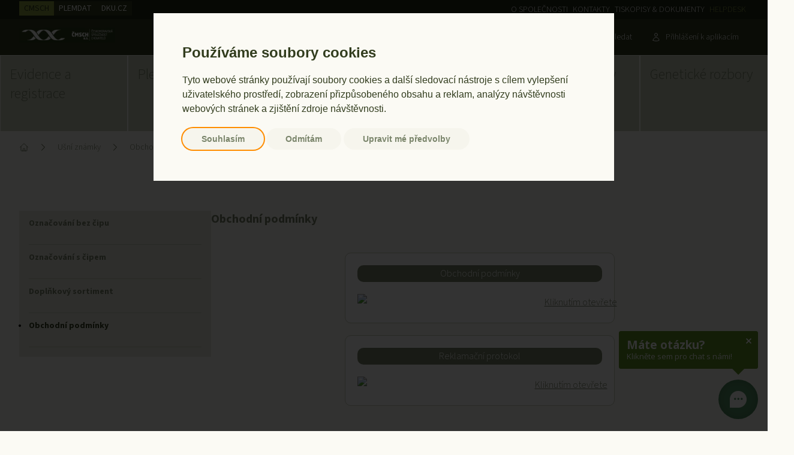

--- FILE ---
content_type: text/html; charset=utf-8
request_url: https://www.cmsch.cz/usni-znamky/obchodni-podminky
body_size: 16286
content:
<!DOCTYPE html><html class="__className_103b71 scroll-smooth font-normal" lang="cs"><head><meta charSet="utf-8"/><meta name="viewport" content="width=device-width, initial-scale=1"/><link rel="preload" href="/_next/static/media/a9b61b60c2d733b4-s.p.woff2" as="font" crossorigin="" type="font/woff2"/><link rel="stylesheet" href="/_next/static/css/34db11e56db38684.css" data-precedence="next"/><link rel="preload" as="script" fetchPriority="low" href="/_next/static/chunks/webpack-b1e10c56db123fd7.js"/><script src="/_next/static/chunks/fd0dc511-84e76ac752673a5c.js" async=""></script><script src="/_next/static/chunks/3631-29c2eb7a79a2e1de.js" async=""></script><script src="/_next/static/chunks/main-app-d91e44e28b4da5b1.js" async=""></script><script src="/_next/static/chunks/3246-c9f8c35ca4155bac.js" async=""></script><script src="/_next/static/chunks/3146-d698094f31e29d1c.js" async=""></script><script src="/_next/static/chunks/3021-635afda64a5ea994.js" async=""></script><script src="/_next/static/chunks/4626-dd1a91c51f8958a6.js" async=""></script><script src="/_next/static/chunks/3742-0703a4e08364c83e.js" async=""></script><script src="/_next/static/chunks/app/layout-883cfb78008bcf7d.js" async=""></script><script src="/_next/static/chunks/app/usni-znamky/%5B...documetSubPath%5D/page-1c89e19d2914165a.js" async=""></script><link rel="preload" href="https://www.termsfeed.com/public/cookie-consent/4.1.0/cookie-consent.js" as="script"/><title>Obchodní podmínky - Ušní známky - ČMSCH, a.s.</title><link rel="icon" href="/favicon.ico" type="image/x-icon" sizes="16x16"/><meta name="next-size-adjust"/><script src="/_next/static/chunks/polyfills-c67a75d1b6f99dc8.js" noModule=""></script></head><body class="bg-surface flex min-h-screen flex-col"><header><div class="bg-mask text-mask-contrast flex px-8 py-1 text-sm"><nav><ul class="flex gap-1 font-semibold"><li><span class="bg-accent text-accent-suspend px-2 py-0.5">CMSCH</span></li><li><a class="bg-mask-focus hover:bg-mask-suspend px-2 py-0.5" href="https://www.plemdat.cz/">PLEMDAT</a></li><li><a class="bg-mask-focus hover:bg-mask-suspend px-2 py-0.5" href="https://www.dku.cz/">DKU.CZ</a></li></ul></nav><nav class="hidden font-light uppercase md:flex md:flex-1 md:justify-end md:gap-1"><a class="px-1 py-0.5" href="/o-spolecnosti">O společnosti</a><a class="px-1 py-0.5" href="/kontakty-cmsch">Kontakty</a><a class="px-1 py-0.5" href="/tiskopisy-dokumenty">Tiskopisy &amp; dokumenty</a><a class="text-accent px-1 py-0.5" href="/helpdesk">Helpdesk</a></nav></div><div class="bg-primary-focus text-primary-contrast w-full p-2.5 sm:px-8"><div class="flex w-full items-center gap-2"><div><a class="inline-flex aspect-[420/64] w-40" href="/"><img alt="logo" loading="lazy" width="420" height="64" decoding="async" data-nimg="1" class="h-full w-full object-contain object-center" style="color:transparent" srcSet="/_next/image?url=%2F_next%2Fstatic%2Fmedia%2Flayout-logo_420x64.8272a7fb.webp&amp;w=640&amp;q=75 1x, /_next/image?url=%2F_next%2Fstatic%2Fmedia%2Flayout-logo_420x64.8272a7fb.webp&amp;w=1080&amp;q=75 2x" src="/_next/image?url=%2F_next%2Fstatic%2Fmedia%2Flayout-logo_420x64.8272a7fb.webp&amp;w=1080&amp;q=75"/></a></div><div class="flex flex-1 justify-end sm:bg-transparent hidden sm:flex"><div class="text-accent-focus inline-flex items-center font-medium"><span class="mr-2"><svg xmlns="http://www.w3.org/2000/svg" fill="none" viewBox="0 0 24 24" stroke-width="1.5" stroke="currentColor" aria-hidden="true" class="h-6 w-6 -rotate-90"><path stroke-linecap="round" stroke-linejoin="round" d="M2.25 6.75c0 8.284 6.716 15 15 15h2.25a2.25 2.25 0 002.25-2.25v-1.372c0-.516-.351-.966-.852-1.091l-4.423-1.106c-.44-.11-.902.055-1.173.417l-.97 1.293c-.282.376-.769.542-1.21.38a12.035 12.035 0 01-7.143-7.143c-.162-.441.004-.928.38-1.21l1.293-.97c.363-.271.527-.734.417-1.173L6.963 3.102a1.125 1.125 0 00-1.091-.852H4.5A2.25 2.25 0 002.25 4.5v2.25z"></path></svg></span><span class="inline-flex flex-col text-sm"><span class="flex flex-row sm:flex-col lg:flex-row"><span>Infolinka ústřední evidence </span><span class="whitespace-nowrap">257 896 335</span></span><span class="flex flex-row sm:flex-col lg:flex-row"><span>Pondělí až čtvrtek 6:30 - 15:30 </span><span><span class="inline-block sm:hidden lg:inline-block">• </span>Pátek 6:30 - 14:30</span></span></span></div></div><div class="flex flex-1 justify-end sm:flex-none"><button class="hover:text-content-focus inline-flex items-center px-4 py-0.5 text-sm text-white"><svg xmlns="http://www.w3.org/2000/svg" fill="none" viewBox="0 0 24 24" stroke-width="1.5" stroke="currentColor" aria-hidden="true" class="h-4 w-4 sm:mr-2"><path stroke-linecap="round" stroke-linejoin="round" d="M21 21l-5.197-5.197m0 0A7.5 7.5 0 105.196 5.196a7.5 7.5 0 0010.607 10.607z"></path></svg><span class="sr-only">Search</span><span class="hidden sm:inline-block">Vyhledat</span></button><a class="hidden items-center px-4 py-0.5 text-sm md:inline-flex" href="/prihlaseni-k-aplikacim"><svg xmlns="http://www.w3.org/2000/svg" fill="none" viewBox="0 0 24 24" stroke-width="1.5" stroke="currentColor" aria-hidden="true" class="mr-2 h-4 w-4"><path stroke-linecap="round" stroke-linejoin="round" d="M15.75 6a3.75 3.75 0 11-7.5 0 3.75 3.75 0 017.5 0zM4.501 20.118a7.5 7.5 0 0114.998 0A17.933 17.933 0 0112 21.75c-2.676 0-5.216-.584-7.499-1.632z"></path></svg><span>Přihlášení k aplikacím</span></a><button class="inline-block md:hidden" type="button"><svg xmlns="http://www.w3.org/2000/svg" viewBox="0 0 20 20" fill="currentColor" aria-hidden="true" class="h-4 w-4"><path fill-rule="evenodd" d="M2 4.75A.75.75 0 012.75 4h14.5a.75.75 0 010 1.5H2.75A.75.75 0 012 4.75zm0 10.5a.75.75 0 01.75-.75h7.5a.75.75 0 010 1.5h-7.5a.75.75 0 01-.75-.75zM2 10a.75.75 0 01.75-.75h14.5a.75.75 0 010 1.5H2.75A.75.75 0 012 10z" clip-rule="evenodd"></path></svg></button></div></div><div class="mt-0.5 flex justify-center sm:mt-0 sm:hidden"><div class="flex flex-1 justify-end sm:bg-transparent flex-none"><div class="text-accent-focus inline-flex items-center font-medium"><span class="mr-2"><svg xmlns="http://www.w3.org/2000/svg" fill="none" viewBox="0 0 24 24" stroke-width="1.5" stroke="currentColor" aria-hidden="true" class="h-6 w-6 -rotate-90"><path stroke-linecap="round" stroke-linejoin="round" d="M2.25 6.75c0 8.284 6.716 15 15 15h2.25a2.25 2.25 0 002.25-2.25v-1.372c0-.516-.351-.966-.852-1.091l-4.423-1.106c-.44-.11-.902.055-1.173.417l-.97 1.293c-.282.376-.769.542-1.21.38a12.035 12.035 0 01-7.143-7.143c-.162-.441.004-.928.38-1.21l1.293-.97c.363-.271.527-.734.417-1.173L6.963 3.102a1.125 1.125 0 00-1.091-.852H4.5A2.25 2.25 0 002.25 4.5v2.25z"></path></svg></span><span class="inline-flex flex-col text-sm"><span class="flex flex-row sm:flex-col lg:flex-row"><span>Infolinka ústřední evidence </span><span class="whitespace-nowrap">257 896 335</span></span><span class="flex flex-row sm:flex-col lg:flex-row"><span>Pondělí až čtvrtek 6:30 - 15:30 </span><span><span class="inline-block sm:hidden lg:inline-block">• </span>Pátek 6:30 - 14:30</span></span></span></div></div></div></div></header><div class="flex-1"><nav class="flex w-full"><a class="border-surface h-32 flex-1 border p-4 text-xl lg:text-2xl bg-accent-focus max-md:hidden hover:bg-primary text-primary hover:text-primary-contrast" href="/evidence-a-registrace">Evidence a registrace</a><a class="border-surface h-32 flex-1 border p-4 text-xl lg:text-2xl bg-accent-focus max-md:hidden hover:bg-primary text-primary hover:text-primary-contrast" href="/plemenna-kniha">Plemenná kniha</a><a class="border-surface h-32 flex-1 border p-4 text-xl lg:text-2xl bg-accent-focus max-md:hidden hover:bg-primary text-primary hover:text-primary-contrast" href="/rozbory-mleka">Rozbory mléka</a><a class="border-surface h-32 flex-1 border p-4 text-xl lg:text-2xl bg-primary text-primary-contrast hover:bg-primary text-primary hover:text-primary-contrast" href="/usni-znamky">Ušní známky</a><a class="border-surface h-32 flex-1 border p-4 text-xl lg:text-2xl bg-accent-focus max-md:hidden hover:bg-primary text-primary hover:text-primary-contrast" href="/obchod-a-sluzby">Obchod a služby</a><a class="border-surface h-32 flex-1 border p-4 text-xl lg:text-2xl bg-accent-focus max-md:hidden hover:bg-primary text-primary hover:text-primary-contrast" href="/geneticke-rozbory">Genetické rozbory</a></nav><!--$?--><template id="B:0"></template><!--/$--></div><footer><section><div class="container"><h1 class="sr-only">Odkazy v patičce</h1><div class="border-surface-divid mt-8 grid grid-cols-1 gap-y-4 border-t py-8 md:gap-y-8 lg:grid-cols-3 lg:gap-x-4 lg:gap-y-0"><nav class="text-center text-sm font-medium md:flex md:justify-around md:text-left lg:col-span-2"><ul class="lg:flex-1"><li><a href="/nabidka-zamestnani">Nabídka zaměstnání</a></li><li><a href="/ochrana-osobnich-udaju-(gdpr)">Ochrana osobních údajů (GDPR)</a></li><li><a href="/interni-sekce">Interní info ČMSCH, a.s.</a></li><li><a href="/evidence-a-registrace/statistiky-ue">Statistiky ústřední evidence</a></li></ul><ul class="lg:flex-1"><li><a href="/evidence-a-registrace/uzitecne-odkazy-k-ue">Užitečné odkazy k ÚE</a></li><li><a href="http://www.hovezimaso.cz/" rel="noreferrer" target="_blank">Hovězí maso - Informace o skotu</a></li><li><a href="/plemenna-kniha/kontrola-uzitkovosti-(KU)/chovatelske-rocenky">Chovatelské ročenky</a></li><li><a href="/mapa-stranek">Mapa stránek</a></li></ul></nav><div class="flex flex-col items-center justify-center md:flex-row md:items-start md:justify-evenly md:gap-x-4 lg:justify-end"><form class="flex w-full max-w-sm flex-col pb-4 md:pb-0"><fieldset><legend class="sr-only">Registrační formulář pro odběr novinek</legend><div class="w-full"><label class="sr-only" for="newsletterEmail">Zadejte e-mail pro odběr novinek</label><input class="bg-surface-focus w-full rounded-full border-none py-3 text-sm" id="newsletterEmail" placeholder="Zadejte e-mail pro odběr novinek" type="email" aria-invalid="false" name="newsletterEmail"/></div></fieldset><button class="bg-primary text-primary-contrast mt-2 inline-block rounded-full px-4 py-3 text-sm" type="submit">Odebírat novinky</button></form><a class="h-24 w-20 md:order-first" href="https://www.icar.org/"><img alt="logo" loading="lazy" width="60" height="92" decoding="async" data-nimg="1" class="h-full w-full object-contain object-center" style="color:transparent" srcSet="/_next/image?url=%2F_next%2Fstatic%2Fmedia%2Flayout-icar-logo.ed937e6a.webp&amp;w=64&amp;q=75 1x, /_next/image?url=%2F_next%2Fstatic%2Fmedia%2Flayout-icar-logo.ed937e6a.webp&amp;w=128&amp;q=75 2x" src="/_next/image?url=%2F_next%2Fstatic%2Fmedia%2Flayout-icar-logo.ed937e6a.webp&amp;w=128&amp;q=75"/></a></div></div></div></section><section class="bg-primary text-primary-contrast py-4 text-xs"><div class="px-8 xl:flex xl:items-center"><h1>Akcionáři ČMSCH, a.s.:</h1><ul class="mt-1 flex flex-wrap items-center xl:ml-4 xl:flex-1 xl:justify-end"><li class="m-2 inline-block p-1"><a class="" target="_blank" title="Podpůrný a garanční rolnický a lesnický fond, a. s." href="http://www.pgrlf.cz"><div class="h-10 "><img alt="Podpůrný a garanční rolnický a lesnický fond, a. s." loading="lazy" width="407" height="155" decoding="async" data-nimg="1" class="h-full w-full object-contain object-center" style="color:transparent" src="/_next/static/media/layout-footer-akcionari-pgrlf.8fd33c52.svg"/></div></a></li><li class="m-2 inline-block p-1"><a class="" target="_blank" title="Český svaz chovatelů, z.s." href="http://www.cschdz.eu"><div class="h-10 "><img alt="Český svaz chovatelů, z.s." loading="lazy" width="732" height="734" decoding="async" data-nimg="1" class="h-full w-full object-contain object-center" style="color:transparent" src="/_next/static/media/layout-footer-akcionari-cschdz.b183701e.svg"/></div></a></li><li class="m-2 inline-block p-1"><a class="" target="_blank" title="Ministerstvo zemědělství ČR" href="http://www.mze.cz"><div class="h-10 "><img alt="Ministerstvo zemědělství ČR" loading="lazy" width="124" height="53" decoding="async" data-nimg="1" class="h-full w-full object-contain object-center" style="color:transparent" src="/_next/static/media/layout-footer-akcionari-mze.0c16a502.svg"/></div></a></li><li class="m-2 inline-block p-1"><a class="" target="_blank" title="Svaz chovatelů ovcí a koz z.s." href="http://www.schok.cz"><div class="h-10 "><img alt="Svaz chovatelů ovcí a koz z.s." loading="lazy" width="265" height="71" decoding="async" data-nimg="1" class="h-full w-full object-contain object-center" style="color:transparent" src="/_next/static/media/layout-footer-akcionari-schok.a5cfb73e.svg"/></div></a></li><li class="m-2 inline-block p-1"><a class="" target="_blank" title="Český svaz chovatelů masného skotu, z.s." href="http://www.cschms.cz"><div class="h-10 "><img alt="Český svaz chovatelů masného skotu, z.s." loading="lazy" width="1337" height="1141" decoding="async" data-nimg="1" class="h-full w-full object-contain object-center" style="color:transparent" src="/_next/static/media/layout-footer-akcionari-cschms.b38957fa.svg"/></div></a></li><li class="m-2 inline-block p-1"><a class="" target="_blank" title="Unie chovatelů hospodářských zvířat, z.s." href="/"><div class="h-10 h-7"><img alt="Unie chovatelů hospodářských zvířat, z.s." loading="lazy" width="137" height="22" decoding="async" data-nimg="1" class="h-full w-full object-contain object-center" style="color:transparent" src="/_next/static/media/layout-footer-akcionari-uchhz.c602df85.svg"/></div></a></li><li class="m-2 inline-block p-1"><a class="" target="_blank" title="Svaz chovatelů prasat, z.s." href="http://www.schpcm.cz"><div class="h-10 "><img alt="Svaz chovatelů prasat, z.s." loading="lazy" width="414" height="230" decoding="async" data-nimg="1" class="h-full w-full object-contain object-center" style="color:transparent" src="/_next/static/media/layout-footer-akcionari-schp.f6edeb62.svg"/></div></a></li><li class="m-2 inline-block p-1"><a class="" target="_blank" title="Svaz chovatelů holštýnského skotu ČR, z.s." href="https://www.holstein.cz"><div class="h-10 "><img alt="Svaz chovatelů holštýnského skotu ČR, z.s." loading="lazy" width="33" height="41" decoding="async" data-nimg="1" class="h-full w-full object-contain object-center" style="color:transparent" src="/_next/static/media/layout-footer-akcionari-holstein.382e3847.svg"/></div></a></li><li class="m-2 inline-block p-1"><a class="" target="_blank" title="Svaz chovatelů českého strakatého skotu, z.s." href="https://www.cestr.cz"><div class="h-10 "><img alt="Svaz chovatelů českého strakatého skotu, z.s." loading="lazy" width="160" height="44" decoding="async" data-nimg="1" class="h-full w-full object-contain object-center" style="color:transparent" src="/_next/static/media/layout-footer-akcionari-cestr.b66a509f.svg"/></div></a></li></ul></div></section><section class="bg-mask text-mask-contrast"><h1 class="sr-only">Copyright</h1><div class="px-8 py-4 text-xs xl:flex xl:gap-2"><div class="flex xl:flex-1 xl:justify-end xl:gap-2"><address class="flex flex-1 flex-col not-italic md:flex-row md:gap-2 xl:flex-none"><span>Českomoravská společnost chovatelů, a.s.</span><span>Benešovská 123, 252 09 Hradištko</span><span><span>Telefon: </span><a class="whitespace-nowrap" href="tel:+420257896444">+420 257 896 444</a></span><span><a href="mailto:cmsch@cmsch.cz">cmsch@cmsch.cz</a></span></address><p class="text-right xl:order-first xl:mr-2 xl:flex-1"><a href="https://www.facebook.com/cmsch.cz/" rel="noreferrer" target="_blank"><svg class="text-mask inline-block h-8 w-8 md:h-6 md:w-6 xl:h-4 xl:w-4" viewBox="0 0 999.64 999.64" xmlns="http://www.w3.org/2000/svg"><title>facebook-13</title><circle cx="499.82" cy="499.82" fill="#FFF" r="499.82"></circle><path d="M694.74,644.67l22.14-144.51H578.27V406.39c0-39.5,19.33-78.09,81.46-78.09h63v-123s-57.21-9.77-111.9-9.77c-114.15,0-188.79,69.16-188.79,194.48V500.16H295.15V644.67H422.09V993.93a501.28,501.28,0,0,0,78.09,6.05,510.07,510.07,0,0,0,78.09-6.05V644.67Z" fill="currentColor" transform="translate(-0.36 -0.33)"></path></svg></a></p></div><p class="text-accent mt-8 xl:order-first xl:mt-0">Copyright © 2017 - <!-- -->2026<!-- --> Českomoravská společnost chovatelů, a.s. Všechna práva vyhrazena</p></div></section></footer><script src="/_next/static/chunks/webpack-b1e10c56db123fd7.js" async=""></script><div hidden id="S:0"><nav aria-label="Breadcrumb" class="overflow-x-auto container pb-8 pt-4"><ol class="flex items-center space-x-4" itemScope="" itemType="https://schema.org/BreadcrumbList"><li><div><a class="lint text-primary hover:text-primary-focus" itemProp="item" href="/"><svg xmlns="http://www.w3.org/2000/svg" fill="none" viewBox="0 0 24 24" stroke-width="1.5" stroke="currentColor" aria-hidden="true" class="h-4 w-4 shrink-0"><path stroke-linecap="round" stroke-linejoin="round" d="M2.25 12l8.954-8.955c.44-.439 1.152-.439 1.591 0L21.75 12M4.5 9.75v10.125c0 .621.504 1.125 1.125 1.125H9.75v-4.875c0-.621.504-1.125 1.125-1.125h2.25c.621 0 1.125.504 1.125 1.125V21h4.125c.621 0 1.125-.504 1.125-1.125V9.75M8.25 21h8.25"></path></svg><span class="sr-only" itemProp="name">Home</span><meta content="1" itemProp="position"/></a></div></li><li itemProp="itemListElement" itemScope="" itemType="https://schema.org/ListItem"><div class="flex items-center"><svg xmlns="http://www.w3.org/2000/svg" fill="none" viewBox="0 0 24 24" stroke-width="1.5" stroke="currentColor" aria-hidden="true" class="text-content h-4 w-4 shrink-0"><path stroke-linecap="round" stroke-linejoin="round" d="M8.25 4.5l7.5 7.5-7.5 7.5"></path></svg><a class="link text-primary ml-4 text-sm" itemProp="item" href="/usni-znamky"><span itemProp="name">Ušní známky</span><meta content="2" itemProp="position"/></a></div></li><li itemProp="itemListElement" itemScope="" itemType="https://schema.org/ListItem"><div class="flex items-center"><svg xmlns="http://www.w3.org/2000/svg" fill="none" viewBox="0 0 24 24" stroke-width="1.5" stroke="currentColor" aria-hidden="true" class="text-content h-4 w-4 shrink-0"><path stroke-linecap="round" stroke-linejoin="round" d="M8.25 4.5l7.5 7.5-7.5 7.5"></path></svg><a aria-current="page" class="link text-primary ml-4 text-sm" itemProp="item" href="/usni-znamky/obchodni-podminky"><span itemProp="name">Obchodní podmínky</span><meta content="3" itemProp="position"/></a></div></li></ol></nav><div class="layout-default-page-detail"><main class="w-full md:flex-1"><h1 class="text-content-focus text-xl font-bold">Obchodní podmínky</h1><div class="html-content-container prose mt-8 min-w-full"><div style="display: flex; flex-wrap: wrap; text-align: center; width: auto; height: auto; margin: auto;">
<div style="display: block; border: 1px solid #c7ccb8; text-align: center; width: 450px; margin: 10px auto 10px auto; background-color: #ffffff; padding: 20px; border-radius: 10px; grid-row-start: 1; grid-column-start: 1;">
<div style="background-color: #7A856B; color: #ffffff; text-align: center; height: auto; margin: auto; border-radius: 10px;">Obchodní podmínky</div>

<div onmouseout="this.style.border = 'solid 0px';" onmouseover="this.style.border = 'solid 1px #7a856b';" style="display: flex; text-align: center; border-radius: 10px; margin: 20px auto 0px auto;"><a href="https://cmsch.sprinx.com/getattachment/cmsch-cz/Usni-znamky/Obchodni-podminky/obchodni_podminky.pdf.aspx?lang=cs-CZ" target="_blank"><img height="1106" src="https://cmsch.sprinx.com/getattachment/cmsch-cz/Usni-znamky/Obchodni-podminky/podminky.png.aspx" title="Kliknutím otevřete" width="728" /></a></div>
</div>

<div style="display: block; border: 1px solid #c7ccb8; text-align: center; width: 450px; margin: 10px auto 10px auto; background-color: #ffffff; padding: 20px; border-radius: 10px; grid-row-start: 1; grid-column-start: 2;">
<div style="background-color: #7A856B; color: #ffffff; text-align: center; height: auto; margin: auto; border-radius: 10px;">Reklamační protokol</div>

<div onmouseout="this.style.border = 'solid 0px';" onmouseover="this.style.border = 'solid 1px #7a856b';" style="display: flex; text-align: center; border-radius: 10px; margin: 20px auto 0px auto;"><a href="https://cmsch.sprinx.com/getattachment/cmsch-cz/Usni-znamky/Obchodni-podminky/reklamacni-protokol-2016.doc.aspx?lang=cs-CZ" target="_blank"><img height="1070" src="https://cmsch.sprinx.com/getattachment/cmsch-cz/Usni-znamky/Obchodni-podminky/reklamace.png.aspx" title="Kliknutím otevřete" width="696" /></a></div>
</div>
</div>
</div></main><div class="layout-default-page-detail-aside-block bg-mask-focus/10"><template id="P:1"></template></div></div></div><script>(self.__next_f=self.__next_f||[]).push([0]);self.__next_f.push([2,null])</script><script>self.__next_f.push([1,"1:HL[\"/_next/static/media/a9b61b60c2d733b4-s.p.woff2\",\"font\",{\"crossOrigin\":\"\",\"type\":\"font/woff2\"}]\n2:HL[\"/_next/static/css/34db11e56db38684.css\",\"style\"]\n0:\"$L3\"\n"])</script><script>self.__next_f.push([1,"4:I[6792,[],\"\"]\n6:I[5244,[],\"\"]\n7:I[7830,[\"3246\",\"static/chunks/3246-c9f8c35ca4155bac.js\",\"3146\",\"static/chunks/3146-d698094f31e29d1c.js\",\"3021\",\"static/chunks/3021-635afda64a5ea994.js\",\"4626\",\"static/chunks/4626-dd1a91c51f8958a6.js\",\"3742\",\"static/chunks/3742-0703a4e08364c83e.js\",\"3185\",\"static/chunks/app/layout-883cfb78008bcf7d.js\"],\"LayoutRootMobileNavigationProvider\"]\n8:I[9132,[\"3246\",\"static/chunks/3246-c9f8c35ca4155bac.js\",\"3146\",\"static/chunks/3146-d698094f31e29d1c.js\",\"3021\",\"static/chunks/3021-635a"])</script><script>self.__next_f.push([1,"fda64a5ea994.js\",\"4626\",\"static/chunks/4626-dd1a91c51f8958a6.js\",\"3742\",\"static/chunks/3742-0703a4e08364c83e.js\",\"3185\",\"static/chunks/app/layout-883cfb78008bcf7d.js\"],\"\"]\n9:I[3246,[\"3246\",\"static/chunks/3246-c9f8c35ca4155bac.js\",\"3146\",\"static/chunks/3146-d698094f31e29d1c.js\",\"3021\",\"static/chunks/3021-635afda64a5ea994.js\",\"8536\",\"static/chunks/app/usni-znamky/%5B...documetSubPath%5D/page-1c89e19d2914165a.js\"],\"\"]\na:I[5996,[\"3246\",\"static/chunks/3246-c9f8c35ca4155bac.js\",\"3146\",\"static/chunks/3146-d698094f"])</script><script>self.__next_f.push([1,"31e29d1c.js\",\"3021\",\"static/chunks/3021-635afda64a5ea994.js\",\"8536\",\"static/chunks/app/usni-znamky/%5B...documetSubPath%5D/page-1c89e19d2914165a.js\"],\"Image\"]\nb:I[141,[\"3246\",\"static/chunks/3246-c9f8c35ca4155bac.js\",\"3146\",\"static/chunks/3146-d698094f31e29d1c.js\",\"3021\",\"static/chunks/3021-635afda64a5ea994.js\",\"4626\",\"static/chunks/4626-dd1a91c51f8958a6.js\",\"3742\",\"static/chunks/3742-0703a4e08364c83e.js\",\"3185\",\"static/chunks/app/layout-883cfb78008bcf7d.js\"],\"\"]\nc:I[7830,[\"3246\",\"static/chunks/3246-c9f8c35c"])</script><script>self.__next_f.push([1,"a4155bac.js\",\"3146\",\"static/chunks/3146-d698094f31e29d1c.js\",\"3021\",\"static/chunks/3021-635afda64a5ea994.js\",\"4626\",\"static/chunks/4626-dd1a91c51f8958a6.js\",\"3742\",\"static/chunks/3742-0703a4e08364c83e.js\",\"3185\",\"static/chunks/app/layout-883cfb78008bcf7d.js\"],\"LayoutRootMobileNavigationButton\"]\nd:I[6838,[\"3246\",\"static/chunks/3246-c9f8c35ca4155bac.js\",\"3146\",\"static/chunks/3146-d698094f31e29d1c.js\",\"3021\",\"static/chunks/3021-635afda64a5ea994.js\",\"4626\",\"static/chunks/4626-dd1a91c51f8958a6.js\",\"3742\",\"static"])</script><script>self.__next_f.push([1,"/chunks/3742-0703a4e08364c83e.js\",\"3185\",\"static/chunks/app/layout-883cfb78008bcf7d.js\"],\"\"]\ne:I[2881,[],\"\"]\nf:I[212,[],\"\"]\n12:I[1603,[\"3246\",\"static/chunks/3246-c9f8c35ca4155bac.js\",\"3146\",\"static/chunks/3146-d698094f31e29d1c.js\",\"3021\",\"static/chunks/3021-635afda64a5ea994.js\",\"4626\",\"static/chunks/4626-dd1a91c51f8958a6.js\",\"3742\",\"static/chunks/3742-0703a4e08364c83e.js\",\"3185\",\"static/chunks/app/layout-883cfb78008bcf7d.js\"],\"\"]\n"])</script><script>self.__next_f.push([1,"3:[[[\"$\",\"link\",\"0\",{\"rel\":\"stylesheet\",\"href\":\"/_next/static/css/34db11e56db38684.css\",\"precedence\":\"next\",\"crossOrigin\":\"$undefined\"}]],[\"$\",\"$L4\",null,{\"buildId\":\"k6aOJibJtwjVq3jH91PWE\",\"assetPrefix\":\"\",\"initialCanonicalUrl\":\"/usni-znamky/obchodni-podminky\",\"initialTree\":[\"\",{\"children\":[\"usni-znamky\",{\"children\":[[\"documetSubPath\",\"obchodni-podminky\",\"c\"],{\"children\":[\"__PAGE__\",{}]}]}]},\"$undefined\",\"$undefined\",true],\"initialHead\":[false,\"$L5\"],\"globalErrorComponent\":\"$6\",\"children\":[null,[\"$\",\"html\",null,{\"className\":\"__className_103b71 scroll-smooth font-normal\",\"lang\":\"cs\",\"children\":[\"$\",\"$L7\",null,{\"children\":[\"$\",\"body\",null,{\"className\":\"bg-surface flex min-h-screen flex-col\",\"children\":[[\"$\",\"$L8\",null,{\"src\":\"https://www.termsfeed.com/public/cookie-consent/4.1.0/cookie-consent.js\",\"type\":\"text/javascript\"}],[\"$\",\"$L8\",null,{\"dangerouslySetInnerHTML\":{\"__html\":\"\\n                cookieconsent.run({\\n                  \\\"notice_banner_type\\\":\\\"interstitial\\\",\\n                  \\\"consent_type\\\":\\\"express\\\",\\n                  \\\"palette\\\":\\\"light\\\",\\\"language\\\":\\\"cs\\\",\\n                  \\\"page_load_consent_levels\\\":[\\\"strictly-necessary\\\"],\\n                  \\\"notice_banner_reject_button_hide\\\":false,\\n                  \\\"preferences_center_close_button_hide\\\":false,\\n                  \\\"page_refresh_confirmation_buttons\\\":false,\\n                  \\\"website_name\\\":\\\"CMSCH\\\"\\n                });\"},\"id\":\"cookieconsent-inline\",\"strategy\":\"lazyOnload\",\"type\":\"text/javascript\"}],[\"$\",\"$L8\",null,{\"id\":\"limetalk\",\"children\":\"var limetalk = (function () { var lc = document.createElement(\\\"script\\\"); lc.type = \\\"text/javascript\\\"; lc.async = true; lc.src = \\\"//www.limetalk.com/livechat/0455221848b7ccccd93a1917edc79caa\\\"; document.getElementsByTagName(\\\"head\\\")[0].appendChild(lc); var fnr = function(fn) { var l = limetalk; if (l.readyList) { l.ready(fn); } else { l.rl = l.rl || []; l.rl.push(fn); } }; fnr.ready = fnr; return fnr; })();\"}],[\"$\",\"header\",null,{\"children\":[[\"$\",\"div\",null,{\"className\":\"bg-mask text-mask-contrast flex px-8 py-1 text-sm\",\"children\":[[\"$\",\"nav\",null,{\"children\":[\"$\",\"ul\",null,{\"className\":\"flex gap-1 font-semibold\",\"children\":[[\"$\",\"li\",null,{\"children\":[\"$\",\"span\",null,{\"className\":\"bg-accent text-accent-suspend px-2 py-0.5\",\"children\":\"CMSCH\"}]}],[\"$\",\"li\",null,{\"children\":[\"$\",\"a\",null,{\"className\":\"bg-mask-focus hover:bg-mask-suspend px-2 py-0.5\",\"href\":\"https://www.plemdat.cz/\",\"children\":\"PLEMDAT\"}]}],[\"$\",\"li\",null,{\"children\":[\"$\",\"a\",null,{\"className\":\"bg-mask-focus hover:bg-mask-suspend px-2 py-0.5\",\"href\":\"https://www.dku.cz/\",\"children\":\"DKU.CZ\"}]}]]}]}],[\"$\",\"nav\",null,{\"className\":\"hidden font-light uppercase md:flex md:flex-1 md:justify-end md:gap-1\",\"children\":[[\"$\",\"$L9\",null,{\"className\":\"px-1 py-0.5\",\"href\":\"/o-spolecnosti\",\"prefetch\":false,\"children\":\"O společnosti\"}],[\"$\",\"$L9\",null,{\"className\":\"px-1 py-0.5\",\"href\":\"/kontakty-cmsch\",\"prefetch\":false,\"children\":\"Kontakty\"}],[\"$\",\"$L9\",null,{\"className\":\"px-1 py-0.5\",\"href\":\"/tiskopisy-dokumenty\",\"prefetch\":false,\"children\":\"Tiskopisy \u0026 dokumenty\"}],[\"$\",\"$L9\",null,{\"className\":\"text-accent px-1 py-0.5\",\"href\":\"/helpdesk\",\"prefetch\":false,\"children\":\"Helpdesk\"}]]}]]}],[\"$\",\"div\",null,{\"className\":\"bg-primary-focus text-primary-contrast w-full p-2.5 sm:px-8\",\"children\":[[\"$\",\"div\",null,{\"className\":\"flex w-full items-center gap-2\",\"children\":[[\"$\",\"div\",null,{\"children\":[\"$\",\"$L9\",null,{\"className\":\"inline-flex aspect-[420/64] w-40\",\"href\":\"/\",\"prefetch\":false,\"children\":[\"$\",\"$La\",null,{\"alt\":\"logo\",\"className\":\"h-full w-full object-contain object-center\",\"src\":{\"src\":\"/_next/static/media/layout-logo_420x64.8272a7fb.webp\",\"height\":64,\"width\":420,\"blurDataURL\":\"[data-uri]\",\"blurWidth\":8,\"blurHeight\":1}}]}]}],[\"$\",\"div\",null,{\"className\":\"flex flex-1 justify-end sm:bg-transparent hidden sm:flex\",\"children\":[\"$\",\"div\",null,{\"className\":\"text-accent-focus inline-flex items-center font-medium\",\"children\":[[\"$\",\"span\",null,{\"className\":\"mr-2\",\"children\":[\"$\",\"svg\",null,{\"xmlns\":\"http://www.w3.org/2000/svg\",\"fill\":\"none\",\"viewBox\":\"0 0 24 24\",\"strokeWidth\":1.5,\"stroke\":\"currentColor\",\"aria-hidden\":\"true\",\"aria-labelledby\":\"$undefined\",\"className\":\"h-6 w-6 -rotate-90\",\"children\":[null,[\"$\",\"path\",null,{\"strokeLinecap\":\"round\",\"strokeLinejoin\":\"round\",\"d\":\"M2.25 6.75c0 8.284 6.716 15 15 15h2.25a2.25 2.25 0 002.25-2.25v-1.372c0-.516-.351-.966-.852-1.091l-4.423-1.106c-.44-.11-.902.055-1.173.417l-.97 1.293c-.282.376-.769.542-1.21.38a12.035 12.035 0 01-7.143-7.143c-.162-.441.004-.928.38-1.21l1.293-.97c.363-.271.527-.734.417-1.173L6.963 3.102a1.125 1.125 0 00-1.091-.852H4.5A2.25 2.25 0 002.25 4.5v2.25z\"}]]}]}],[\"$\",\"span\",null,{\"className\":\"inline-flex flex-col text-sm\",\"children\":[[\"$\",\"span\",null,{\"className\":\"flex flex-row sm:flex-col lg:flex-row\",\"children\":[[\"$\",\"span\",null,{\"children\":\"Infolinka ústřední evidence \"}],[\"$\",\"span\",null,{\"className\":\"whitespace-nowrap\",\"children\":\"257 896 335\"}]]}],[\"$\",\"span\",null,{\"className\":\"flex flex-row sm:flex-col lg:flex-row\",\"children\":[[\"$\",\"span\",null,{\"children\":\"Pondělí až čtvrtek 6:30 - 15:30 \"}],[\"$\",\"span\",null,{\"children\":[[\"$\",\"span\",null,{\"className\":\"inline-block sm:hidden lg:inline-block\",\"children\":\"• \"}],\"Pátek 6:30 - 14:30\"]}]]}]]}]]}]}],[\"$\",\"div\",null,{\"className\":\"flex flex-1 justify-end sm:flex-none\",\"children\":[[\"$\",\"$Lb\",null,{\"className\":\"hidden sm:flex\"}],[\"$\",\"$L9\",null,{\"className\":\"hidden items-center px-4 py-0.5 text-sm md:inline-flex\",\"href\":\"/prihlaseni-k-aplikacim\",\"prefetch\":false,\"children\":[[\"$\",\"svg\",null,{\"xmlns\":\"http://www.w3.org/2000/svg\",\"fill\":\"none\",\"viewBox\":\"0 0 24 24\",\"strokeWidth\":1.5,\"stroke\":\"currentColor\",\"aria-hidden\":\"true\",\"aria-labelledby\":\"$undefined\",\"className\":\"mr-2 h-4 w-4\",\"children\":[null,[\"$\",\"path\",null,{\"strokeLinecap\":\"round\",\"strokeLinejoin\":\"round\",\"d\":\"M15.75 6a3.75 3.75 0 11-7.5 0 3.75 3.75 0 017.5 0zM4.501 20.118a7.5 7.5 0 0114.998 0A17.933 17.933 0 0112 21.75c-2.676 0-5.216-.584-7.499-1.632z\"}]]}],[\"$\",\"span\",null,{\"children\":\"Přihlášení k aplikacím\"}]]}],[\"$\",\"$Lc\",null,{\"className\":\"inline-block md:hidden\"}],[\"$\",\"$Ld\",null,{\"userIsLogged\":false}]]}]]}],[\"$\",\"div\",null,{\"className\":\"mt-0.5 flex justify-center sm:mt-0 sm:hidden\",\"children\":[\"$\",\"div\",null,{\"className\":\"flex flex-1 justify-end sm:bg-transparent flex-none\",\"children\":[\"$\",\"div\",null,{\"className\":\"text-accent-focus inline-flex items-center font-medium\",\"children\":[[\"$\",\"span\",null,{\"className\":\"mr-2\",\"children\":[\"$\",\"svg\",null,{\"xmlns\":\"http://www.w3.org/2000/svg\",\"fill\":\"none\",\"viewBox\":\"0 0 24 24\",\"strokeWidth\":1.5,\"stroke\":\"currentColor\",\"aria-hidden\":\"true\",\"aria-labelledby\":\"$undefined\",\"className\":\"h-6 w-6 -rotate-90\",\"children\":[null,[\"$\",\"path\",null,{\"strokeLinecap\":\"round\",\"strokeLinejoin\":\"round\",\"d\":\"M2.25 6.75c0 8.284 6.716 15 15 15h2.25a2.25 2.25 0 002.25-2.25v-1.372c0-.516-.351-.966-.852-1.091l-4.423-1.106c-.44-.11-.902.055-1.173.417l-.97 1.293c-.282.376-.769.542-1.21.38a12.035 12.035 0 01-7.143-7.143c-.162-.441.004-.928.38-1.21l1.293-.97c.363-.271.527-.734.417-1.173L6.963 3.102a1.125 1.125 0 00-1.091-.852H4.5A2.25 2.25 0 002.25 4.5v2.25z\"}]]}]}],[\"$\",\"span\",null,{\"className\":\"inline-flex flex-col text-sm\",\"children\":[[\"$\",\"span\",null,{\"className\":\"flex flex-row sm:flex-col lg:flex-row\",\"children\":[[\"$\",\"span\",null,{\"children\":\"Infolinka ústřední evidence \"}],[\"$\",\"span\",null,{\"className\":\"whitespace-nowrap\",\"children\":\"257 896 335\"}]]}],[\"$\",\"span\",null,{\"className\":\"flex flex-row sm:flex-col lg:flex-row\",\"children\":[[\"$\",\"span\",null,{\"children\":\"Pondělí až čtvrtek 6:30 - 15:30 \"}],[\"$\",\"span\",null,{\"children\":[[\"$\",\"span\",null,{\"className\":\"inline-block sm:hidden lg:inline-block\",\"children\":\"• \"}],\"Pátek 6:30 - 14:30\"]}]]}]]}]]}]}]}]]}]]}],[\"$\",\"div\",null,{\"className\":\"flex-1\",\"children\":[\"$\",\"$Le\",null,{\"parallelRouterKey\":\"children\",\"segmentPath\":[\"children\"],\"loading\":\"$undefined\",\"loadingStyles\":\"$undefined\",\"hasLoading\":false,\"error\":\"$undefined\",\"errorStyles\":\"$undefined\",\"template\":[\"$\",\"$Lf\",null,{}],\"templateStyles\":\"$undefined\",\"notFound\":\"$L10\",\"notFoundStyles\":[],\"childProp\":{\"current\":[null,\"$L11\",null],\"segment\":\"usni-znamky\"},\"styles\":[]}]}],[\"$\",\"footer\",null,{\"children\":[[\"$\",\"section\",null,{\"children\":[\"$\",\"div\",null,{\"className\":\"container\",\"children\":[[\"$\",\"h1\",null,{\"className\":\"sr-only\",\"children\":\"Odkazy v patičce\"}],[\"$\",\"div\",null,{\"className\":\"border-surface-divid mt-8 grid grid-cols-1 gap-y-4 border-t py-8 md:gap-y-8 lg:grid-cols-3 lg:gap-x-4 lg:gap-y-0\",\"children\":[[\"$\",\"nav\",null,{\"className\":\"text-center text-sm font-medium md:flex md:justify-around md:text-left lg:col-span-2\",\"children\":[[\"$\",\"ul\",null,{\"className\":\"lg:flex-1\",\"children\":[[\"$\",\"li\",null,{\"children\":[\"$\",\"$L9\",null,{\"href\":\"/nabidka-zamestnani\",\"prefetch\":false,\"children\":\"Nabídka zaměstnání\"}]}],[\"$\",\"li\",null,{\"children\":[\"$\",\"$L9\",null,{\"href\":\"/ochrana-osobnich-udaju-(gdpr)\",\"prefetch\":false,\"children\":\"Ochrana osobních údajů (GDPR)\"}]}],[\"$\",\"li\",null,{\"children\":[\"$\",\"$L9\",null,{\"href\":\"/interni-sekce\",\"prefetch\":false,\"children\":\"Interní info ČMSCH, a.s.\"}]}],[\"$\",\"li\",null,{\"children\":[\"$\",\"$L9\",null,{\"href\":\"/evidence-a-registrace/statistiky-ue\",\"prefetch\":false,\"children\":\"Statistiky ústřední evidence\"}]}]]}],[\"$\",\"ul\",null,{\"className\":\"lg:flex-1\",\"children\":[[\"$\",\"li\",null,{\"children\":[\"$\",\"$L9\",null,{\"href\":\"/evidence-a-registrace/uzitecne-odkazy-k-ue\",\"prefetch\":false,\"children\":\"Užitečné odkazy k ÚE\"}]}],[\"$\",\"li\",null,{\"children\":[\"$\",\"a\",null,{\"href\":\"http://www.hovezimaso.cz/\",\"rel\":\"noreferrer\",\"target\":\"_blank\",\"children\":\"Hovězí maso - Informace o skotu\"}]}],[\"$\",\"li\",null,{\"children\":[\"$\",\"$L9\",null,{\"href\":\"/plemenna-kniha/kontrola-uzitkovosti-(KU)/chovatelske-rocenky\",\"prefetch\":false,\"children\":\"Chovatelské ročenky\"}]}],[\"$\",\"li\",null,{\"children\":[\"$\",\"$L9\",null,{\"href\":\"/mapa-stranek\",\"prefetch\":false,\"children\":\"Mapa stránek\"}]}]]}]]}],[\"$\",\"div\",null,{\"className\":\"flex flex-col items-center justify-center md:flex-row md:items-start md:justify-evenly md:gap-x-4 lg:justify-end\",\"children\":[[\"$\",\"$L12\",null,{}],[\"$\",\"$L9\",null,{\"className\":\"h-24 w-20 md:order-first\",\"href\":\"https://www.icar.org/\",\"prefetch\":false,\"children\":[\"$\",\"$La\",null,{\"alt\":\"logo\",\"className\":\"h-full w-full object-contain object-center\",\"src\":{\"src\":\"/_next/static/media/layout-icar-logo.ed937e6a.webp\",\"height\":92,\"width\":60,\"blurDataURL\":\"[data-uri]\",\"blurWidth\":5,\"blurHeight\":8}}]}]]}]]}]]}]}],[\"$\",\"section\",null,{\"className\":\"bg-primary text-primary-contrast py-4 text-xs\",\"children\":[\"$\",\"div\",null,{\"className\":\"px-8 xl:flex xl:items-center\",\"children\":[[\"$\",\"h1\",null,{\"children\":\"Akcionáři ČMSCH, a.s.:\"}],[\"$\",\"ul\",null,{\"className\":\"mt-1 flex flex-wrap items-center xl:ml-4 xl:flex-1 xl:justify-end\",\"children\":[[\"$\",\"li\",\"Podpůrný a garanční rolnický a lesnický fond, a. s.-0\",{\"className\":\"m-2 inline-block p-1\",\"children\":[\"$\",\"$L9\",null,{\"className\":\"\",\"href\":\"http://www.pgrlf.cz\",\"prefetch\":false,\"target\":\"_blank\",\"title\":\"Podpůrný a garanční rolnický a lesnický fond, a. s.\",\"children\":[\"$\",\"div\",null,{\"className\":\"h-10 \",\"children\":[\"$\",\"$La\",null,{\"alt\":\"Podpůrný a garanční rolnický a lesnický fond, a. s.\",\"className\":\"h-full w-full object-contain object-center\",\"src\":{\"src\":\"/_next/static/media/layout-footer-akcionari-pgrlf.8fd33c52.svg\",\"height\":155,\"width\":407,\"blurWidth\":0,\"blurHeight\":0}}]}]}]}],[\"$\",\"li\",\"Český svaz chovatelů, z.s.-1\",{\"className\":\"m-2 inline-block p-1\",\"children\":[\"$\",\"$L9\",null,{\"className\":\"\",\"href\":\"http://www.cschdz.eu\",\"prefetch\":false,\"target\":\"_blank\",\"title\":\"Český svaz chovatelů, z.s.\",\"children\":[\"$\",\"div\",null,{\"className\":\"h-10 \",\"children\":[\"$\",\"$La\",null,{\"alt\":\"Český svaz chovatelů, z.s.\",\"className\":\"h-full w-full object-contain object-center\",\"src\":{\"src\":\"/_next/static/media/layout-footer-akcionari-cschdz.b183701e.svg\",\"height\":734,\"width\":732,\"blurWidth\":0,\"blurHeight\":0}}]}]}]}],[\"$\",\"li\",\"Ministerstvo zemědělství ČR-2\",{\"className\":\"m-2 inline-block p-1\",\"children\":[\"$\",\"$L9\",null,{\"className\":\"\",\"href\":\"http://www.mze.cz\",\"prefetch\":false,\"target\":\"_blank\",\"title\":\"Ministerstvo zemědělství ČR\",\"children\":[\"$\",\"div\",null,{\"className\":\"h-10 \",\"children\":[\"$\",\"$La\",null,{\"alt\":\"Ministerstvo zemědělství ČR\",\"className\":\"h-full w-full object-contain object-center\",\"src\":{\"src\":\"/_next/static/media/layout-footer-akcionari-mze.0c16a502.svg\",\"height\":53,\"width\":124,\"blurWidth\":0,\"blurHeight\":0}}]}]}]}],[\"$\",\"li\",\"Svaz chovatelů ovcí a koz z.s.-3\",{\"className\":\"m-2 inline-block p-1\",\"children\":[\"$\",\"$L9\",null,{\"className\":\"\",\"href\":\"http://www.schok.cz\",\"prefetch\":false,\"target\":\"_blank\",\"title\":\"Svaz chovatelů ovcí a koz z.s.\",\"children\":[\"$\",\"div\",null,{\"className\":\"h-10 \",\"children\":[\"$\",\"$La\",null,{\"alt\":\"Svaz chovatelů ovcí a koz z.s.\",\"className\":\"h-full w-full object-contain object-center\",\"src\":{\"src\":\"/_next/static/media/layout-footer-akcionari-schok.a5cfb73e.svg\",\"height\":71,\"width\":265,\"blurWidth\":0,\"blurHeight\":0}}]}]}]}],[\"$\",\"li\",\"Český svaz chovatelů masného skotu, z.s.-4\",{\"className\":\"m-2 inline-block p-1\",\"children\":[\"$\",\"$L9\",null,{\"className\":\"\",\"href\":\"http://www.cschms.cz\",\"prefetch\":false,\"target\":\"_blank\",\"title\":\"Český svaz chovatelů masného skotu, z.s.\",\"children\":[\"$\",\"div\",null,{\"className\":\"h-10 \",\"children\":[\"$\",\"$La\",null,{\"alt\":\"Český svaz chovatelů masného skotu, z.s.\",\"className\":\"h-full w-full object-contain object-center\",\"src\":{\"src\":\"/_next/static/media/layout-footer-akcionari-cschms.b38957fa.svg\",\"height\":1141,\"width\":1337,\"blurWidth\":0,\"blurHeight\":0}}]}]}]}],[\"$\",\"li\",\"Unie chovatelů hospodářských zvířat, z.s.-5\",{\"className\":\"m-2 inline-block p-1\",\"children\":[\"$\",\"$L9\",null,{\"className\":\"\",\"href\":\"/\",\"prefetch\":false,\"target\":\"_blank\",\"title\":\"Unie chovatelů hospodářských zvířat, z.s.\",\"children\":[\"$\",\"div\",null,{\"className\":\"h-10 h-7\",\"children\":[\"$\",\"$La\",null,{\"alt\":\"Unie chovatelů hospodářských zvířat, z.s.\",\"className\":\"h-full w-full object-contain object-center\",\"src\":{\"src\":\"/_next/static/media/layout-footer-akcionari-uchhz.c602df85.svg\",\"height\":22,\"width\":137,\"blurWidth\":0,\"blurHeight\":0}}]}]}]}],[\"$\",\"li\",\"Svaz chovatelů prasat, z.s.-6\",{\"className\":\"m-2 inline-block p-1\",\"children\":[\"$\",\"$L9\",null,{\"className\":\"\",\"href\":\"http://www.schpcm.cz\",\"prefetch\":false,\"target\":\"_blank\",\"title\":\"Svaz chovatelů prasat, z.s.\",\"children\":[\"$\",\"div\",null,{\"className\":\"h-10 \",\"children\":[\"$\",\"$La\",null,{\"alt\":\"Svaz chovatelů prasat, z.s.\",\"className\":\"h-full w-full object-contain object-center\",\"src\":{\"src\":\"/_next/static/media/layout-footer-akcionari-schp.f6edeb62.svg\",\"height\":230,\"width\":414,\"blurWidth\":0,\"blurHeight\":0}}]}]}]}],[\"$\",\"li\",\"Svaz chovatelů holštýnského skotu ČR, z.s.-7\",{\"className\":\"m-2 inline-block p-1\",\"children\":[\"$\",\"$L9\",null,{\"className\":\"\",\"href\":\"https://www.holstein.cz\",\"prefetch\":false,\"target\":\"_blank\",\"title\":\"Svaz chovatelů holštýnského skotu ČR, z.s.\",\"children\":[\"$\",\"div\",null,{\"className\":\"h-10 \",\"children\":[\"$\",\"$La\",null,{\"alt\":\"Svaz chovatelů holštýnského skotu ČR, z.s.\",\"className\":\"h-full w-full object-contain object-center\",\"src\":{\"src\":\"/_next/static/media/layout-footer-akcionari-holstein.382e3847.svg\",\"height\":41,\"width\":33,\"blurWidth\":0,\"blurHeight\":0}}]}]}]}],[\"$\",\"li\",\"Svaz chovatelů českého strakatého skotu, z.s.-8\",{\"className\":\"m-2 inline-block p-1\",\"children\":[\"$\",\"$L9\",null,{\"className\":\"\",\"href\":\"https://www.cestr.cz\",\"prefetch\":false,\"target\":\"_blank\",\"title\":\"Svaz chovatelů českého strakatého skotu, z.s.\",\"children\":[\"$\",\"div\",null,{\"className\":\"h-10 \",\"children\":[\"$\",\"$La\",null,{\"alt\":\"Svaz chovatelů českého strakatého skotu, z.s.\",\"className\":\"h-full w-full object-contain object-center\",\"src\":{\"src\":\"/_next/static/media/layout-footer-akcionari-cestr.b66a509f.svg\",\"height\":44,\"width\":160,\"blurWidth\":0,\"blurHeight\":0}}]}]}]}]]}]]}]}],[\"$\",\"section\",null,{\"className\":\"bg-mask text-mask-contrast\",\"children\":[[\"$\",\"h1\",null,{\"className\":\"sr-only\",\"children\":\"Copyright\"}],[\"$\",\"div\",null,{\"className\":\"px-8 py-4 text-xs xl:flex xl:gap-2\",\"children\":[[\"$\",\"div\",null,{\"className\":\"flex xl:flex-1 xl:justify-end xl:gap-2\",\"children\":[[\"$\",\"address\",null,{\"className\":\"flex flex-1 flex-col not-italic md:flex-row md:gap-2 xl:flex-none\",\"children\":[[\"$\",\"span\",null,{\"children\":\"Českomoravská společnost chovatelů, a.s.\"}],[\"$\",\"span\",null,{\"children\":\"Benešovská 123, 252 09 Hradištko\"}],[\"$\",\"span\",null,{\"children\":[[\"$\",\"span\",null,{\"children\":\"Telefon: \"}],[\"$\",\"a\",null,{\"className\":\"whitespace-nowrap\",\"href\":\"tel:+420257896444\",\"children\":\"+420 257 896 444\"}]]}],[\"$\",\"span\",null,{\"children\":[\"$\",\"a\",null,{\"href\":\"mailto:cmsch@cmsch.cz\",\"children\":\"cmsch@cmsch.cz\"}]}]]}],[\"$\",\"p\",null,{\"className\":\"text-right xl:order-first xl:mr-2 xl:flex-1\",\"children\":[\"$\",\"a\",null,{\"href\":\"https://www.facebook.com/cmsch.cz/\",\"rel\":\"noreferrer\",\"target\":\"_blank\",\"children\":[\"$\",\"svg\",null,{\"className\":\"text-mask inline-block h-8 w-8 md:h-6 md:w-6 xl:h-4 xl:w-4\",\"viewBox\":\"0 0 999.64 999.64\",\"xmlns\":\"http://www.w3.org/2000/svg\",\"children\":[[\"$\",\"title\",null,{\"children\":\"facebook-13\"}],[\"$\",\"circle\",null,{\"cx\":\"499.82\",\"cy\":\"499.82\",\"fill\":\"#FFF\",\"r\":\"499.82\"}],[\"$\",\"path\",null,{\"d\":\"M694.74,644.67l22.14-144.51H578.27V406.39c0-39.5,19.33-78.09,81.46-78.09h63v-123s-57.21-9.77-111.9-9.77c-114.15,0-188.79,69.16-188.79,194.48V500.16H295.15V644.67H422.09V993.93a501.28,501.28,0,0,0,78.09,6.05,510.07,510.07,0,0,0,78.09-6.05V644.67Z\",\"fill\":\"currentColor\",\"transform\":\"translate(-0.36 -0.33)\"}]]}]}]}]]}],[\"$\",\"p\",null,{\"className\":\"text-accent mt-8 xl:order-first xl:mt-0\",\"children\":[\"Copyright © 2017 - \",2026,\" Českomoravská společnost chovatelů, a.s. Všechna práva vyhrazena\"]}]]}]]}]]}]]}]}]}],null]}]]\n"])</script><script>self.__next_f.push([1,"10:[\"$\",\"div\",null,{\"className\":\"prose container mx-auto my-24 p-8 text-center md:my-36\",\"children\":[[\"$\",\"h1\",null,{\"children\":\"STRÁNKA NENALEZENA\"}],[\"$\",\"p\",null,{\"children\":\"Litujeme, požadovaná stránka nebyla nalezena.\"}],[\"$\",\"$L9\",null,{\"href\":\"/\",\"prefetch\":false,\"children\":\"Zpět na hlavní stránku\"}]]}]\n"])</script><script>self.__next_f.push([1,"11:[[\"$\",\"nav\",null,{\"className\":\"flex w-full\",\"children\":[[\"$\",\"$L9\",\"evidence-a-registrace\",{\"className\":\"border-surface h-32 flex-1 border p-4 text-xl lg:text-2xl bg-accent-focus max-md:hidden hover:bg-primary text-primary hover:text-primary-contrast\",\"href\":\"/evidence-a-registrace\",\"prefetch\":false,\"children\":\"Evidence a registrace\"}],[\"$\",\"$L9\",\"plemenna-kniha\",{\"className\":\"border-surface h-32 flex-1 border p-4 text-xl lg:text-2xl bg-accent-focus max-md:hidden hover:bg-primary text-primary hover:text-primary-contrast\",\"href\":\"/plemenna-kniha\",\"prefetch\":false,\"children\":\"Plemenná kniha\"}],[\"$\",\"$L9\",\"rozbory-mleka\",{\"className\":\"border-surface h-32 flex-1 border p-4 text-xl lg:text-2xl bg-accent-focus max-md:hidden hover:bg-primary text-primary hover:text-primary-contrast\",\"href\":\"/rozbory-mleka\",\"prefetch\":false,\"children\":\"Rozbory mléka\"}],[\"$\",\"$L9\",\"usni-znamky\",{\"className\":\"border-surface h-32 flex-1 border p-4 text-xl lg:text-2xl bg-primary text-primary-contrast hover:bg-primary text-primary hover:text-primary-contrast\",\"href\":\"/usni-znamky\",\"prefetch\":false,\"children\":\"Ušní známky\"}],[\"$\",\"$L9\",\"obchod-a-sluzby\",{\"className\":\"border-surface h-32 flex-1 border p-4 text-xl lg:text-2xl bg-accent-focus max-md:hidden hover:bg-primary text-primary hover:text-primary-contrast\",\"href\":\"/obchod-a-sluzby\",\"prefetch\":false,\"children\":\"Obchod a služby\"}],[\"$\",\"$L9\",\"geneticke-rozbory\",{\"className\":\"border-surface h-32 flex-1 border p-4 text-xl lg:text-2xl bg-accent-focus max-md:hidden hover:bg-primary text-primary hover:text-primary-contrast\",\"href\":\"/geneticke-rozbory\",\"prefetch\":false,\"children\":\"Genetické rozbory\"}]]}],[\"$\",\"$Le\",null,{\"parallelRouterKey\":\"children\",\"segmentPath\":[\"children\",\"usni-znamky\",\"children\"],\"loading\":\"$undefined\",\"loadingStyles\":\"$undefined\",\"hasLoading\":false,\"error\":\"$undefined\",\"errorStyles\":\"$undefined\",\"template\":[\"$\",\"$Lf\",null,{}],\"templateStyles\":\"$undefined\",\"notFound\":\"$undefined\",\"notFoundStyles\":\"$undefined\",\"childProp\":{\"current\":[\"$\",\"$Le\",null,{\"parallelRouterKey\":\"children\",\"segmentPath\":[\"children\",\"usni-znamky\",\"children\",[\"documetSubPath\",\"obchodni-podminky\",\"c\"],\"children\"],\"loading\":\"$undefined\",\"loadingStyles\":\"$undefined\",\"hasLoading\":false,\"error\":\"$undefined\",\"errorStyles\":\"$undefined\",\"template\":[\"$\",\"$Lf\",null,{}],\"templateStyles\":\"$undefined\",\"notFound\":\"$undefined\",\"notFoundStyles\":\"$undefined\",\"childProp\":{\"current\":[\"$L13\",\"$L14\",null],\"segment\":\"__PAGE__\"},\"styles\":[]}],\"segment\":[\"documetSubPath\",\"obchodni-podminky\",\"c\"]},\"styles\":[]}]]\n"])</script><script>self.__next_f.push([1,"15:\"$Sreact.suspense\"\n14:[\"$\",\"$15\",null,{\"children\":\"$L16\"}]\n"])</script><script>self.__next_f.push([1,"17:I[7215,[\"3246\",\"static/chunks/3246-c9f8c35ca4155bac.js\",\"3146\",\"static/chunks/3146-d698094f31e29d1c.js\",\"3021\",\"static/chunks/3021-635afda64a5ea994.js\",\"8536\",\"static/chunks/app/usni-znamky/%5B...documetSubPath%5D/page-1c89e19d2914165a.js\"],\"\"]\n18:T78e,"])</script><script>self.__next_f.push([1,"\u003cdiv style=\"display: flex; flex-wrap: wrap; text-align: center; width: auto; height: auto; margin: auto;\"\u003e\r\n\u003cdiv style=\"display: block; border: 1px solid #c7ccb8; text-align: center; width: 450px; margin: 10px auto 10px auto; background-color: #ffffff; padding: 20px; border-radius: 10px; grid-row-start: 1; grid-column-start: 1;\"\u003e\r\n\u003cdiv style=\"background-color: #7A856B; color: #ffffff; text-align: center; height: auto; margin: auto; border-radius: 10px;\"\u003eObchodní podmínky\u003c/div\u003e\r\n\r\n\u003cdiv onmouseout=\"this.style.border = 'solid 0px';\" onmouseover=\"this.style.border = 'solid 1px #7a856b';\" style=\"display: flex; text-align: center; border-radius: 10px; margin: 20px auto 0px auto;\"\u003e\u003ca href=\"https://cmsch.sprinx.com/getattachment/cmsch-cz/Usni-znamky/Obchodni-podminky/obchodni_podminky.pdf.aspx?lang=cs-CZ\" target=\"_blank\"\u003e\u003cimg height=\"1106\" src=\"https://cmsch.sprinx.com/getattachment/cmsch-cz/Usni-znamky/Obchodni-podminky/podminky.png.aspx\" title=\"Kliknutím otevřete\" width=\"728\" /\u003e\u003c/a\u003e\u003c/div\u003e\r\n\u003c/div\u003e\r\n\r\n\u003cdiv style=\"display: block; border: 1px solid #c7ccb8; text-align: center; width: 450px; margin: 10px auto 10px auto; background-color: #ffffff; padding: 20px; border-radius: 10px; grid-row-start: 1; grid-column-start: 2;\"\u003e\r\n\u003cdiv style=\"background-color: #7A856B; color: #ffffff; text-align: center; height: auto; margin: auto; border-radius: 10px;\"\u003eReklamační protokol\u003c/div\u003e\r\n\r\n\u003cdiv onmouseout=\"this.style.border = 'solid 0px';\" onmouseover=\"this.style.border = 'solid 1px #7a856b';\" style=\"display: flex; text-align: center; border-radius: 10px; margin: 20px auto 0px auto;\"\u003e\u003ca href=\"https://cmsch.sprinx.com/getattachment/cmsch-cz/Usni-znamky/Obchodni-podminky/reklamacni-protokol-2016.doc.aspx?lang=cs-CZ\" target=\"_blank\"\u003e\u003cimg height=\"1070\" src=\"https://cmsch.sprinx.com/getattachment/cmsch-cz/Usni-znamky/Obchodni-podminky/reklamace.png.aspx\" title=\"Kliknutím otevřete\" width=\"696\" /\u003e\u003c/a\u003e\u003c/div\u003e\r\n\u003c/div\u003e\r\n\u003c/div\u003e\r\n"])</script><script>self.__next_f.push([1,"16:[[\"$\",\"$L17\",null,{\"pageTitle\":\"Obchodní podmínky\",\"parentPath\":\"/usni-znamky\",\"subSections\":null}],[\"$\",\"nav\",null,{\"aria-label\":\"Breadcrumb\",\"className\":\"overflow-x-auto container pb-8 pt-4\",\"children\":[\"$\",\"ol\",null,{\"className\":\"flex items-center space-x-4\",\"itemScope\":true,\"itemType\":\"https://schema.org/BreadcrumbList\",\"children\":[[\"$\",\"li\",null,{\"children\":[\"$\",\"div\",null,{\"children\":[\"$\",\"$L9\",null,{\"className\":\"lint text-primary hover:text-primary-focus\",\"href\":\"/\",\"itemProp\":\"item\",\"prefetch\":false,\"children\":[[\"$\",\"svg\",null,{\"xmlns\":\"http://www.w3.org/2000/svg\",\"fill\":\"none\",\"viewBox\":\"0 0 24 24\",\"strokeWidth\":1.5,\"stroke\":\"currentColor\",\"aria-hidden\":\"true\",\"aria-labelledby\":\"$undefined\",\"className\":\"h-4 w-4 shrink-0\",\"children\":[null,[\"$\",\"path\",null,{\"strokeLinecap\":\"round\",\"strokeLinejoin\":\"round\",\"d\":\"M2.25 12l8.954-8.955c.44-.439 1.152-.439 1.591 0L21.75 12M4.5 9.75v10.125c0 .621.504 1.125 1.125 1.125H9.75v-4.875c0-.621.504-1.125 1.125-1.125h2.25c.621 0 1.125.504 1.125 1.125V21h4.125c.621 0 1.125-.504 1.125-1.125V9.75M8.25 21h8.25\"}]]}],[\"$\",\"span\",null,{\"className\":\"sr-only\",\"itemProp\":\"name\",\"children\":\"Home\"}],[\"$\",\"meta\",null,{\"content\":\"1\",\"itemProp\":\"position\"}]]}]}]}],[[[\"$\",\"li\",null,{\"className\":\"$undefined\",\"itemProp\":\"itemListElement\",\"itemScope\":true,\"itemType\":\"https://schema.org/ListItem\",\"children\":[\"$\",\"div\",null,{\"className\":\"flex items-center\",\"children\":[[\"$\",\"svg\",null,{\"xmlns\":\"http://www.w3.org/2000/svg\",\"fill\":\"none\",\"viewBox\":\"0 0 24 24\",\"strokeWidth\":1.5,\"stroke\":\"currentColor\",\"aria-hidden\":\"true\",\"aria-labelledby\":\"$undefined\",\"className\":\"text-content h-4 w-4 shrink-0\",\"children\":[null,[\"$\",\"path\",null,{\"strokeLinecap\":\"round\",\"strokeLinejoin\":\"round\",\"d\":\"M8.25 4.5l7.5 7.5-7.5 7.5\"}]]}],[\"$\",\"$L9\",null,{\"aria-current\":\"$undefined\",\"className\":\"link text-primary ml-4 text-sm\",\"href\":\"/usni-znamky\",\"itemProp\":\"item\",\"prefetch\":false,\"children\":[[\"$\",\"span\",null,{\"itemProp\":\"name\",\"children\":\"Ušní známky\"}],[\"$\",\"meta\",null,{\"content\":\"2\",\"itemProp\":\"position\"}]]}]]}]}]],[\"$\",\"li\",null,{\"className\":\"$undefined\",\"itemProp\":\"itemListElement\",\"itemScope\":true,\"itemType\":\"https://schema.org/ListItem\",\"children\":[\"$\",\"div\",null,{\"className\":\"flex items-center\",\"children\":[[\"$\",\"svg\",null,{\"xmlns\":\"http://www.w3.org/2000/svg\",\"fill\":\"none\",\"viewBox\":\"0 0 24 24\",\"strokeWidth\":1.5,\"stroke\":\"currentColor\",\"aria-hidden\":\"true\",\"aria-labelledby\":\"$undefined\",\"className\":\"text-content h-4 w-4 shrink-0\",\"children\":[null,[\"$\",\"path\",null,{\"strokeLinecap\":\"round\",\"strokeLinejoin\":\"round\",\"d\":\"M8.25 4.5l7.5 7.5-7.5 7.5\"}]]}],[\"$\",\"$L9\",null,{\"aria-current\":\"page\",\"className\":\"link text-primary ml-4 text-sm\",\"href\":\"/usni-znamky/obchodni-podminky\",\"itemProp\":\"item\",\"prefetch\":false,\"children\":[[\"$\",\"span\",null,{\"itemProp\":\"name\",\"children\":\"Obchodní podmínky\"}],[\"$\",\"meta\",null,{\"content\":\"3\",\"itemProp\":\"position\"}]]}]]}]}]]]}]}],[\"$\",\"div\",null,{\"className\":\"layout-default-page-detail\",\"children\":[[\"$\",\"main\",null,{\"className\":\"w-full md:flex-1\",\"children\":[[\"$\",\"h1\",null,{\"className\":\"text-content-focus text-xl font-bold\",\"children\":\"Obchodní podmínky\"}],false,[[\"$\",\"div\",null,{\"className\":\"html-content-container prose mt-8 min-w-full\",\"dangerouslySetInnerHTML\":{\"__html\":\"$18\"}}],false],null]}],[\"$\",\"div\",null,{\"className\":\"layout-default-page-detail-aside-block bg-mask-focus/10\",\"children\":\"$L19\"}]]}]]\n"])</script><script>self.__next_f.push([1,"5:[[\"$\",\"meta\",\"0\",{\"charSet\":\"utf-8\"}],[\"$\",\"title\",\"1\",{\"children\":\"Obchodní podmínky - Ušní známky - ČMSCH, a.s.\"}],[\"$\",\"meta\",\"2\",{\"name\":\"viewport\",\"content\":\"width=device-width, initial-scale=1\"}],[\"$\",\"link\",\"3\",{\"rel\":\"icon\",\"href\":\"/favicon.ico\",\"type\":\"image/x-icon\",\"sizes\":\"16x16\"}],[\"$\",\"meta\",\"4\",{\"name\":\"next-size-adjust\"}]]\n13:null\n"])</script><script>self.__next_f.push([1,"19:[\"$\",\"aside\",null,{\"className\":\"border-surface-divid\",\"children\":[[\"$\",\"nav\",null,{\"className\":\"border-surface-divid mb-4 hidden border-b md:block\",\"children\":[\"$\",\"ol\",null,{\"className\":\"divide-surface-divid border-surface-divid flex flex-col divide-y\",\"itemProp\":\"itemListElement\",\"itemScope\":true,\"itemType\":\"https://schema.org/ListItem\",\"children\":[[\"$\",\"li\",\"oznacovani-bez-cipu\",{\"className\":\"pb-6 pt-2\",\"children\":[[\"$\",\"$L9\",null,{\"className\":\"link text-primary text-sm font-bold\",\"href\":\"/usni-znamky/oznacovani-bez-cipu\",\"itemProp\":\"item\",\"prefetch\":false,\"children\":[[\"$\",\"span\",null,{\"itemProp\":\"name\",\"children\":\"Označování bez čipu\"}],[\"$\",\"meta\",null,{\"content\":\"1\",\"itemProp\":\"position\"}]]}],false]}],[\"$\",\"li\",\"oznacovani-s-cipem\",{\"className\":\"pb-6 pt-2\",\"children\":[[\"$\",\"$L9\",null,{\"className\":\"link text-primary text-sm font-bold\",\"href\":\"/usni-znamky/oznacovani-s-cipem\",\"itemProp\":\"item\",\"prefetch\":false,\"children\":[[\"$\",\"span\",null,{\"itemProp\":\"name\",\"children\":\"Označování s čipem\"}],[\"$\",\"meta\",null,{\"content\":\"2\",\"itemProp\":\"position\"}]]}],false]}],[\"$\",\"li\",\"doplnkovy-sortiment\",{\"className\":\"pb-6 pt-2\",\"children\":[[\"$\",\"$L9\",null,{\"className\":\"link text-primary text-sm font-bold\",\"href\":\"/usni-znamky/doplnkovy-sortiment\",\"itemProp\":\"item\",\"prefetch\":false,\"children\":[[\"$\",\"span\",null,{\"itemProp\":\"name\",\"children\":\"Doplňkový sortiment\"}],[\"$\",\"meta\",null,{\"content\":\"3\",\"itemProp\":\"position\"}]]}],false]}],[\"$\",\"li\",\"obchodni-podminky\",{\"className\":\"pb-6 pt-2\",\"children\":[[[\"$\",\"span\",null,{\"className\":\"relative -left-3 -ml-1.5 font-bold\",\"children\":\"•\"}],[\"$\",\"span\",null,{\"className\":\"text-primary-focus ml-0 text-sm font-bold\",\"itemProp\":\"item\",\"children\":\"Obchodní podmínky\"}],[\"$\",\"meta\",null,{\"content\":\"4\",\"itemProp\":\"position\"}]],false]}]]}]}],[\"$\",\"div\",null,{\"className\":\"border-surface-divid divide-y [\u0026\u003e*:first-child]:border-t-0\",\"children\":[null,null,null,null]}]]}]\n"])</script><div hidden id="S:1"><aside class="border-surface-divid"><nav class="border-surface-divid mb-4 hidden border-b md:block"><ol class="divide-surface-divid border-surface-divid flex flex-col divide-y" itemProp="itemListElement" itemScope="" itemType="https://schema.org/ListItem"><li class="pb-6 pt-2"><a class="link text-primary text-sm font-bold" itemProp="item" href="/usni-znamky/oznacovani-bez-cipu"><span itemProp="name">Označování bez čipu</span><meta content="1" itemProp="position"/></a></li><li class="pb-6 pt-2"><a class="link text-primary text-sm font-bold" itemProp="item" href="/usni-znamky/oznacovani-s-cipem"><span itemProp="name">Označování s čipem</span><meta content="2" itemProp="position"/></a></li><li class="pb-6 pt-2"><a class="link text-primary text-sm font-bold" itemProp="item" href="/usni-znamky/doplnkovy-sortiment"><span itemProp="name">Doplňkový sortiment</span><meta content="3" itemProp="position"/></a></li><li class="pb-6 pt-2"><span class="relative -left-3 -ml-1.5 font-bold">•</span><span class="text-primary-focus ml-0 text-sm font-bold" itemProp="item">Obchodní podmínky</span><meta content="4" itemProp="position"/></li></ol></nav><div class="border-surface-divid divide-y [&amp;&gt;*:first-child]:border-t-0"></div></aside></div><script>$RS=function(a,b){a=document.getElementById(a);b=document.getElementById(b);for(a.parentNode.removeChild(a);a.firstChild;)b.parentNode.insertBefore(a.firstChild,b);b.parentNode.removeChild(b)};$RS("S:1","P:1")</script><script>$RC=function(b,c,e){c=document.getElementById(c);c.parentNode.removeChild(c);var a=document.getElementById(b);if(a){b=a.previousSibling;if(e)b.data="$!",a.setAttribute("data-dgst",e);else{e=b.parentNode;a=b.nextSibling;var f=0;do{if(a&&8===a.nodeType){var d=a.data;if("/$"===d)if(0===f)break;else f--;else"$"!==d&&"$?"!==d&&"$!"!==d||f++}d=a.nextSibling;e.removeChild(a);a=d}while(a);for(;c.firstChild;)e.insertBefore(c.firstChild,a);b.data="$"}b._reactRetry&&b._reactRetry()}};$RC("B:0","S:0")</script></body></html>

--- FILE ---
content_type: text/css; charset=UTF-8
request_url: https://www.cmsch.cz/_next/static/css/34db11e56db38684.css
body_size: 11521
content:
/*
! tailwindcss v3.3.3 | MIT License | https://tailwindcss.com
*/*,:after,:before{box-sizing:border-box;border:0 solid}:after,:before{--tw-content:""}html{line-height:1.5;-webkit-text-size-adjust:100%;tab-size:4;font-family:Roboto Condensed,sans-serif;font-feature-settings:normal;font-variation-settings:normal}body{margin:0;line-height:inherit}hr{height:0;color:inherit;border-top-width:1px}abbr:where([title]){-webkit-text-decoration:underline dotted;text-decoration:underline dotted}h1,h2,h3,h4,h5,h6{font-size:inherit;font-weight:inherit}a{color:inherit;text-decoration:inherit}b,strong{font-weight:bolder}code,kbd,pre,samp{font-family:ui-monospace,SFMono-Regular,Menlo,Monaco,Consolas,Liberation Mono,Courier New,monospace;font-size:1em}small{font-size:80%}sub,sup{font-size:75%;line-height:0;position:relative;vertical-align:baseline}sub{bottom:-.25em}sup{top:-.5em}table{text-indent:0;border-color:inherit;border-collapse:collapse}button,input,optgroup,select,textarea{font-family:inherit;font-feature-settings:inherit;font-variation-settings:inherit;font-size:100%;font-weight:inherit;line-height:inherit;color:inherit;margin:0;padding:0}button,select{text-transform:none}[type=button],[type=reset],[type=submit],button{-webkit-appearance:button;background-color:transparent;background-image:none}:-moz-focusring{outline:auto}:-moz-ui-invalid{box-shadow:none}progress{vertical-align:baseline}::-webkit-inner-spin-button,::-webkit-outer-spin-button{height:auto}[type=search]{-webkit-appearance:textfield;outline-offset:-2px}::-webkit-search-decoration{-webkit-appearance:none}::-webkit-file-upload-button{-webkit-appearance:button;font:inherit}summary{display:list-item}blockquote,dd,dl,figure,h1,h2,h3,h4,h5,h6,hr,p,pre{margin:0}fieldset{margin:0}fieldset,legend{padding:0}menu,ol,ul{list-style:none;margin:0;padding:0}dialog{padding:0}textarea{resize:vertical}input::placeholder,textarea::placeholder{color:#9ca3af}[role=button],button{cursor:pointer}:disabled{cursor:default}audio,canvas,embed,iframe,img,object,svg,video{display:block;vertical-align:middle}img,video{max-width:100%;height:auto}[hidden]{display:none}[multiple],[type=date],[type=datetime-local],[type=email],[type=month],[type=number],[type=password],[type=search],[type=tel],[type=text],[type=time],[type=url],[type=week],input:where(:not([type])),select,textarea{-webkit-appearance:none;appearance:none;background-color:#fff;border-color:#6b7280;border-width:1px;border-radius:0;padding:.5rem .75rem;font-size:1rem;line-height:1.5rem;--tw-shadow:0 0 #0000}[multiple]:focus,[type=date]:focus,[type=datetime-local]:focus,[type=email]:focus,[type=month]:focus,[type=number]:focus,[type=password]:focus,[type=search]:focus,[type=tel]:focus,[type=text]:focus,[type=time]:focus,[type=url]:focus,[type=week]:focus,input:where(:not([type])):focus,select:focus,textarea:focus{outline:2px solid transparent;outline-offset:2px;--tw-ring-inset:var(--tw-empty,/*!*/ /*!*/);--tw-ring-offset-width:0px;--tw-ring-offset-color:#fff;--tw-ring-color:#2563eb;--tw-ring-offset-shadow:var(--tw-ring-inset) 0 0 0 var(--tw-ring-offset-width) var(--tw-ring-offset-color);--tw-ring-shadow:var(--tw-ring-inset) 0 0 0 calc(1px + var(--tw-ring-offset-width)) var(--tw-ring-color);box-shadow:var(--tw-ring-offset-shadow),var(--tw-ring-shadow),var(--tw-shadow);border-color:#2563eb}input::placeholder,textarea::placeholder{color:#6b7280;opacity:1}::-webkit-datetime-edit-fields-wrapper{padding:0}::-webkit-date-and-time-value{min-height:1.5em;text-align:inherit}::-webkit-datetime-edit{display:inline-flex}::-webkit-datetime-edit,::-webkit-datetime-edit-day-field,::-webkit-datetime-edit-hour-field,::-webkit-datetime-edit-meridiem-field,::-webkit-datetime-edit-millisecond-field,::-webkit-datetime-edit-minute-field,::-webkit-datetime-edit-month-field,::-webkit-datetime-edit-second-field,::-webkit-datetime-edit-year-field{padding-top:0;padding-bottom:0}select{background-image:url("data:image/svg+xml,%3csvg xmlns='http://www.w3.org/2000/svg' fill='none' viewBox='0 0 20 20'%3e%3cpath stroke='%236b7280' stroke-linecap='round' stroke-linejoin='round' stroke-width='1.5' d='M6 8l4 4 4-4'/%3e%3c/svg%3e");background-position:right .5rem center;background-repeat:no-repeat;background-size:1.5em 1.5em;padding-right:2.5rem;-webkit-print-color-adjust:exact;print-color-adjust:exact}[multiple],[size]:where(select:not([size="1"])){background-image:none;background-position:0 0;background-repeat:unset;background-size:initial;padding-right:.75rem;-webkit-print-color-adjust:unset;print-color-adjust:unset}[type=checkbox],[type=radio]{-webkit-appearance:none;appearance:none;padding:0;-webkit-print-color-adjust:exact;print-color-adjust:exact;display:inline-block;vertical-align:middle;background-origin:border-box;-webkit-user-select:none;user-select:none;flex-shrink:0;height:1rem;width:1rem;color:#2563eb;background-color:#fff;border-color:#6b7280;border-width:1px;--tw-shadow:0 0 #0000}[type=checkbox]{border-radius:0}[type=radio]{border-radius:100%}[type=checkbox]:focus,[type=radio]:focus{outline:2px solid transparent;outline-offset:2px;--tw-ring-inset:var(--tw-empty,/*!*/ /*!*/);--tw-ring-offset-width:2px;--tw-ring-offset-color:#fff;--tw-ring-color:#2563eb;--tw-ring-offset-shadow:var(--tw-ring-inset) 0 0 0 var(--tw-ring-offset-width) var(--tw-ring-offset-color);--tw-ring-shadow:var(--tw-ring-inset) 0 0 0 calc(2px + var(--tw-ring-offset-width)) var(--tw-ring-color);box-shadow:var(--tw-ring-offset-shadow),var(--tw-ring-shadow),var(--tw-shadow)}[type=checkbox]:checked,[type=radio]:checked{border-color:transparent;background-color:currentColor;background-size:100% 100%;background-position:50%;background-repeat:no-repeat}[type=checkbox]:checked{background-image:url("data:image/svg+xml,%3csvg viewBox='0 0 16 16' fill='white' xmlns='http://www.w3.org/2000/svg'%3e%3cpath d='M12.207 4.793a1 1 0 010 1.414l-5 5a1 1 0 01-1.414 0l-2-2a1 1 0 011.414-1.414L6.5 9.086l4.293-4.293a1 1 0 011.414 0z'/%3e%3c/svg%3e")}[type=radio]:checked{background-image:url("data:image/svg+xml,%3csvg viewBox='0 0 16 16' fill='white' xmlns='http://www.w3.org/2000/svg'%3e%3ccircle cx='8' cy='8' r='3'/%3e%3c/svg%3e")}[type=checkbox]:checked:focus,[type=checkbox]:checked:hover,[type=radio]:checked:focus,[type=radio]:checked:hover{border-color:transparent;background-color:currentColor}[type=checkbox]:indeterminate{background-image:url("data:image/svg+xml,%3csvg xmlns='http://www.w3.org/2000/svg' fill='none' viewBox='0 0 16 16'%3e%3cpath stroke='white' stroke-linecap='round' stroke-linejoin='round' stroke-width='2' d='M4 8h8'/%3e%3c/svg%3e");border-color:transparent;background-color:currentColor;background-size:100% 100%;background-position:50%;background-repeat:no-repeat}[type=checkbox]:indeterminate:focus,[type=checkbox]:indeterminate:hover{border-color:transparent;background-color:currentColor}[type=file]{background:unset;border-color:inherit;border-width:0;border-radius:0;padding:0;font-size:unset;line-height:inherit}[type=file]:focus{outline:1px solid ButtonText;outline:1px auto -webkit-focus-ring-color}*,:after,:before{--tw-border-spacing-x:0;--tw-border-spacing-y:0;--tw-translate-x:0;--tw-translate-y:0;--tw-rotate:0;--tw-skew-x:0;--tw-skew-y:0;--tw-scale-x:1;--tw-scale-y:1;--tw-pan-x: ;--tw-pan-y: ;--tw-pinch-zoom: ;--tw-scroll-snap-strictness:proximity;--tw-gradient-from-position: ;--tw-gradient-via-position: ;--tw-gradient-to-position: ;--tw-ordinal: ;--tw-slashed-zero: ;--tw-numeric-figure: ;--tw-numeric-spacing: ;--tw-numeric-fraction: ;--tw-ring-inset: ;--tw-ring-offset-width:0px;--tw-ring-offset-color:#fff;--tw-ring-color:rgba(59,130,246,.5);--tw-ring-offset-shadow:0 0 #0000;--tw-ring-shadow:0 0 #0000;--tw-shadow:0 0 #0000;--tw-shadow-colored:0 0 #0000;--tw-blur: ;--tw-brightness: ;--tw-contrast: ;--tw-grayscale: ;--tw-hue-rotate: ;--tw-invert: ;--tw-saturate: ;--tw-sepia: ;--tw-drop-shadow: ;--tw-backdrop-blur: ;--tw-backdrop-brightness: ;--tw-backdrop-contrast: ;--tw-backdrop-grayscale: ;--tw-backdrop-hue-rotate: ;--tw-backdrop-invert: ;--tw-backdrop-opacity: ;--tw-backdrop-saturate: ;--tw-backdrop-sepia: }::backdrop{--tw-border-spacing-x:0;--tw-border-spacing-y:0;--tw-translate-x:0;--tw-translate-y:0;--tw-rotate:0;--tw-skew-x:0;--tw-skew-y:0;--tw-scale-x:1;--tw-scale-y:1;--tw-pan-x: ;--tw-pan-y: ;--tw-pinch-zoom: ;--tw-scroll-snap-strictness:proximity;--tw-gradient-from-position: ;--tw-gradient-via-position: ;--tw-gradient-to-position: ;--tw-ordinal: ;--tw-slashed-zero: ;--tw-numeric-figure: ;--tw-numeric-spacing: ;--tw-numeric-fraction: ;--tw-ring-inset: ;--tw-ring-offset-width:0px;--tw-ring-offset-color:#fff;--tw-ring-color:rgba(59,130,246,.5);--tw-ring-offset-shadow:0 0 #0000;--tw-ring-shadow:0 0 #0000;--tw-shadow:0 0 #0000;--tw-shadow-colored:0 0 #0000;--tw-blur: ;--tw-brightness: ;--tw-contrast: ;--tw-grayscale: ;--tw-hue-rotate: ;--tw-invert: ;--tw-saturate: ;--tw-sepia: ;--tw-drop-shadow: ;--tw-backdrop-blur: ;--tw-backdrop-brightness: ;--tw-backdrop-contrast: ;--tw-backdrop-grayscale: ;--tw-backdrop-hue-rotate: ;--tw-backdrop-invert: ;--tw-backdrop-opacity: ;--tw-backdrop-saturate: ;--tw-backdrop-sepia: }.sr-only{position:absolute;width:1px;height:1px;padding:0;margin:-1px;overflow:hidden;clip:rect(0,0,0,0);white-space:nowrap;border-width:0}.fixed{position:fixed}.absolute{position:absolute}.relative{position:relative}.inset-0{inset:0}.inset-y-0{top:0;bottom:0}.-left-3{left:-.75rem}.-top-4{top:-1rem}.left-1\/2{left:50%}.left-4{left:1rem}.left-\[10px\]{left:10px}.right-0{right:0}.top-1\/2{top:50%}.top-4{top:1rem}.z-10{z-index:10}.z-40{z-index:40}.z-50{z-index:50}.m-2{margin:.5rem}.m-auto{margin:auto}.-mx-4{margin-left:-1rem;margin-right:-1rem}.mx-auto{margin-left:auto;margin-right:auto}.my-2{margin-top:.5rem;margin-bottom:.5rem}.my-24{margin-top:6rem;margin-bottom:6rem}.my-4{margin-top:1rem;margin-bottom:1rem}.-ml-1{margin-left:-.25rem}.-ml-1\.5{margin-left:-.375rem}.-ml-2{margin-left:-.5rem}.-mt-3{margin-top:-.75rem}.mb-2{margin-bottom:.5rem}.mb-24{margin-bottom:6rem}.mb-4{margin-bottom:1rem}.mb-8{margin-bottom:2rem}.ml-0{margin-left:0}.ml-1{margin-left:.25rem}.ml-4{margin-left:1rem}.mr-2{margin-right:.5rem}.mr-4{margin-right:1rem}.mt-0{margin-top:0}.mt-0\.5{margin-top:.125rem}.mt-1{margin-top:.25rem}.mt-1\.5{margin-top:.375rem}.mt-16{margin-top:4rem}.mt-2{margin-top:.5rem}.mt-4{margin-top:1rem}.mt-6{margin-top:1.5rem}.mt-8{margin-top:2rem}.line-clamp-2{overflow:hidden;display:-webkit-box;-webkit-box-orient:vertical;-webkit-line-clamp:2}.block{display:block}.inline-block{display:inline-block}.flex{display:flex}.inline-flex{display:inline-flex}.grid{display:grid}.hidden{display:none}.aspect-1{aspect-ratio:1}.aspect-\[4\/3\]{aspect-ratio:4/3}.aspect-\[420\/64\]{aspect-ratio:420/64}.h-10{height:2.5rem}.h-12{height:3rem}.h-14{height:3.5rem}.h-24{height:6rem}.h-28{height:7rem}.h-32{height:8rem}.h-4{height:1rem}.h-5{height:1.25rem}.h-6{height:1.5rem}.h-7{height:1.75rem}.h-8{height:2rem}.h-auto{height:auto}.h-full{height:100%}.min-h-full{min-height:100%}.min-h-screen{min-height:100vh}.w-10{width:2.5rem}.w-20{width:5rem}.w-36{width:9rem}.w-4{width:1rem}.w-4\/5{width:80%}.w-40{width:10rem}.w-5{width:1.25rem}.w-6{width:1.5rem}.w-8{width:2rem}.w-full{width:100%}.w-screen{width:100vw}.min-w-\[2\.5rem\]{min-width:2.5rem}.min-w-full{min-width:100%}.max-w-2xl{max-width:42rem}.max-w-full{max-width:100%}.max-w-md{max-width:28rem}.max-w-sm{max-width:24rem}.max-w-xs{max-width:20rem}.flex-1{flex:1 1}.flex-none{flex:none}.shrink-0{flex-shrink:0}.grow{flex-grow:1}.-translate-x-1\/2{--tw-translate-x:-50%}.-translate-x-1\/2,.-translate-y-1\/2{transform:translate(var(--tw-translate-x),var(--tw-translate-y)) rotate(var(--tw-rotate)) skewX(var(--tw-skew-x)) skewY(var(--tw-skew-y)) scaleX(var(--tw-scale-x)) scaleY(var(--tw-scale-y))}.-translate-y-1\/2{--tw-translate-y:-50%}.translate-x-0{--tw-translate-x:0px}.translate-x-0,.translate-x-full{transform:translate(var(--tw-translate-x),var(--tw-translate-y)) rotate(var(--tw-rotate)) skewX(var(--tw-skew-x)) skewY(var(--tw-skew-y)) scaleX(var(--tw-scale-x)) scaleY(var(--tw-scale-y))}.translate-x-full{--tw-translate-x:100%}.-rotate-45{--tw-rotate:-45deg}.-rotate-45,.-rotate-90{transform:translate(var(--tw-translate-x),var(--tw-translate-y)) rotate(var(--tw-rotate)) skewX(var(--tw-skew-x)) skewY(var(--tw-skew-y)) scaleX(var(--tw-scale-x)) scaleY(var(--tw-scale-y))}.-rotate-90{--tw-rotate:-90deg}.rotate-90{--tw-rotate:90deg}.rotate-90,.scale-100{transform:translate(var(--tw-translate-x),var(--tw-translate-y)) rotate(var(--tw-rotate)) skewX(var(--tw-skew-x)) skewY(var(--tw-skew-y)) scaleX(var(--tw-scale-x)) scaleY(var(--tw-scale-y))}.scale-100{--tw-scale-x:1;--tw-scale-y:1}.scale-95{--tw-scale-x:.95;--tw-scale-y:.95}.-scale-x-100,.scale-95{transform:translate(var(--tw-translate-x),var(--tw-translate-y)) rotate(var(--tw-rotate)) skewX(var(--tw-skew-x)) skewY(var(--tw-skew-y)) scaleX(var(--tw-scale-x)) scaleY(var(--tw-scale-y))}.-scale-x-100{--tw-scale-x:-1}.transform{transform:translate(var(--tw-translate-x),var(--tw-translate-y)) rotate(var(--tw-rotate)) skewX(var(--tw-skew-x)) skewY(var(--tw-skew-y)) scaleX(var(--tw-scale-x)) scaleY(var(--tw-scale-y))}@keyframes bounce{0%,to{transform:translateY(-25%);animation-timing-function:cubic-bezier(.8,0,1,1)}50%{transform:none;animation-timing-function:cubic-bezier(0,0,.2,1)}}.animate-bounce{animation:bounce 1s infinite}.list-disc{list-style-type:disc}.grid-cols-1{grid-template-columns:repeat(1,minmax(0,1fr))}.grid-cols-2{grid-template-columns:repeat(2,minmax(0,1fr))}.grid-cols-3{grid-template-columns:repeat(3,minmax(0,1fr))}.flex-row{flex-direction:row}.flex-col{flex-direction:column}.flex-wrap{flex-wrap:wrap}.items-start{align-items:flex-start}.items-end{align-items:flex-end}.items-center{align-items:center}.items-baseline{align-items:baseline}.justify-end{justify-content:flex-end}.justify-center{justify-content:center}.justify-around{justify-content:space-around}.justify-evenly{justify-content:space-evenly}.gap-1{gap:.25rem}.gap-2{gap:.5rem}.gap-4{gap:1rem}.gap-8{gap:2rem}.gap-x-2{column-gap:.5rem}.gap-y-1{row-gap:.25rem}.gap-y-4{row-gap:1rem}.gap-y-8{row-gap:2rem}.space-x-4>:not([hidden])~:not([hidden]){--tw-space-x-reverse:0;margin-right:calc(1rem * var(--tw-space-x-reverse));margin-left:calc(1rem * calc(1 - var(--tw-space-x-reverse)))}.space-y-2>:not([hidden])~:not([hidden]){--tw-space-y-reverse:0;margin-top:calc(.5rem * calc(1 - var(--tw-space-y-reverse)));margin-bottom:calc(.5rem * var(--tw-space-y-reverse))}.space-y-4>:not([hidden])~:not([hidden]){--tw-space-y-reverse:0;margin-top:calc(1rem * calc(1 - var(--tw-space-y-reverse)));margin-bottom:calc(1rem * var(--tw-space-y-reverse))}.divide-y>:not([hidden])~:not([hidden]){--tw-divide-y-reverse:0;border-top-width:calc(1px * calc(1 - var(--tw-divide-y-reverse)));border-bottom-width:calc(1px * var(--tw-divide-y-reverse))}.divide-surface-divid>:not([hidden])~:not([hidden]){--tw-divide-opacity:1;border-color:rgb(199 204 184/var(--tw-divide-opacity))}.overflow-hidden{overflow:hidden}.overflow-x-auto{overflow-x:auto}.overflow-y-auto{overflow-y:auto}.scroll-smooth{scroll-behavior:smooth}.whitespace-nowrap{white-space:nowrap}.break-words{overflow-wrap:break-word}.rounded{border-radius:.25rem}.rounded-full{border-radius:9999px}.rounded-lg{border-radius:.5rem}.rounded-md{border-radius:.375rem}.rounded-t{border-top-left-radius:.25rem;border-top-right-radius:.25rem}.border{border-width:1px}.border-0{border-width:0}.border-2{border-width:2px}.border-b{border-bottom-width:1px}.border-t{border-top-width:1px}.border-none{border-style:none}.border-error{--tw-border-opacity:1;border-color:rgb(239 68 68/var(--tw-border-opacity))}.border-error-focus{--tw-border-opacity:1;border-color:rgb(185 28 28/var(--tw-border-opacity))}.border-info-focus{--tw-border-opacity:1;border-color:rgb(3 105 161/var(--tw-border-opacity))}.border-primary{--tw-border-opacity:1;border-color:rgb(122 133 107/var(--tw-border-opacity))}.border-success-focus{--tw-border-opacity:1;border-color:rgb(21 128 61/var(--tw-border-opacity))}.border-surface{--tw-border-opacity:1;border-color:rgb(251 250 244/var(--tw-border-opacity))}.border-surface-divid{--tw-border-opacity:1;border-color:rgb(199 204 184/var(--tw-border-opacity))}.border-warning-focus{--tw-border-opacity:1;border-color:rgb(180 83 9/var(--tw-border-opacity))}.\!bg-primary-suspend{--tw-bg-opacity:1!important;background-color:rgb(199 204 184/var(--tw-bg-opacity))!important}.bg-accent{--tw-bg-opacity:1;background-color:rgb(140 161 67/var(--tw-bg-opacity))}.bg-accent-focus{--tw-bg-opacity:1;background-color:rgb(199 204 184/var(--tw-bg-opacity))}.bg-black\/25{background-color:rgba(0,0,0,.25)}.bg-content-contrast{--tw-bg-opacity:1;background-color:rgb(140 161 67/var(--tw-bg-opacity))}.bg-error\/10{background-color:rgba(239,68,68,.1)}.bg-info\/10{background-color:rgba(14,165,233,.1)}.bg-mask{--tw-bg-opacity:1;background-color:rgb(32 38 22/var(--tw-bg-opacity))}.bg-mask-focus{--tw-bg-opacity:1;background-color:rgb(49 60 29/var(--tw-bg-opacity))}.bg-mask-focus\/10{background-color:rgba(49,60,29,.1)}.bg-mask\/50{background-color:rgba(32,38,22,.5)}.bg-primary{--tw-bg-opacity:1;background-color:rgb(122 133 107/var(--tw-bg-opacity))}.bg-primary-focus{--tw-bg-opacity:1;background-color:rgb(49 60 29/var(--tw-bg-opacity))}.bg-success\/10{background-color:rgba(34,197,94,.1)}.bg-surface{--tw-bg-opacity:1;background-color:rgb(251 250 244/var(--tw-bg-opacity))}.bg-surface-focus{--tw-bg-opacity:1;background-color:rgb(246 245 237/var(--tw-bg-opacity))}.bg-surface-suspend{--tw-bg-opacity:1;background-color:rgb(255 255 255/var(--tw-bg-opacity))}.bg-warning\/10{background-color:rgba(245,158,11,.1)}.bg-white\/25{background-color:hsla(0,0%,100%,.25)}.object-contain{object-fit:contain}.object-cover{object-fit:cover}.object-center{object-position:center}.p-1{padding:.25rem}.p-2{padding:.5rem}.p-2\.5{padding:.625rem}.p-4{padding:1rem}.p-6{padding:1.5rem}.p-8{padding:2rem}.px-0{padding-left:0;padding-right:0}.px-1{padding-left:.25rem;padding-right:.25rem}.px-2{padding-left:.5rem;padding-right:.5rem}.px-4{padding-left:1rem;padding-right:1rem}.px-6{padding-left:1.5rem;padding-right:1.5rem}.px-8{padding-left:2rem;padding-right:2rem}.py-0{padding-top:0;padding-bottom:0}.py-0\.5{padding-top:.125rem;padding-bottom:.125rem}.py-1{padding-top:.25rem;padding-bottom:.25rem}.py-2{padding-top:.5rem;padding-bottom:.5rem}.py-3{padding-top:.75rem;padding-bottom:.75rem}.py-4{padding-top:1rem;padding-bottom:1rem}.py-6{padding-top:1.5rem;padding-bottom:1.5rem}.py-8{padding-top:2rem;padding-bottom:2rem}.\!pl-10{padding-left:2.5rem!important}.pb-12{padding-bottom:3rem}.pb-2{padding-bottom:.5rem}.pb-4{padding-bottom:1rem}.pb-6{padding-bottom:1.5rem}.pb-8{padding-bottom:2rem}.pl-10{padding-left:2.5rem}.pl-4{padding-left:1rem}.pr-16{padding-right:4rem}.pt-2{padding-top:.5rem}.pt-4{padding-top:1rem}.pt-5{padding-top:1.25rem}.pt-6{padding-top:1.5rem}.pt-8{padding-top:2rem}.text-center{text-align:center}.text-right{text-align:right}.text-2xl{font-size:1.5rem;line-height:2rem}.text-4xl{font-size:2.25rem;line-height:2.5rem}.text-6xl{font-size:3.75rem;line-height:1}.text-base{font-size:1rem;line-height:1.5rem}.text-lg{font-size:1.125rem;line-height:1.75rem}.text-sm{font-size:.875rem;line-height:1.25rem}.text-xl{font-size:1.25rem;line-height:1.75rem}.text-xs{font-size:.75rem;line-height:1rem}.font-bold{font-weight:700}.font-light{font-weight:300}.font-medium{font-weight:400}.font-normal{font-weight:300}.font-semibold{font-weight:400}.uppercase{text-transform:uppercase}.not-italic{font-style:normal}.leading-none{line-height:1}.text-accent{--tw-text-opacity:1;color:rgb(140 161 67/var(--tw-text-opacity))}.text-accent-focus{--tw-text-opacity:1;color:rgb(199 204 184/var(--tw-text-opacity))}.text-accent-suspend{--tw-text-opacity:1;color:rgb(49 60 29/var(--tw-text-opacity))}.text-black{--tw-text-opacity:1;color:rgb(0 0 0/var(--tw-text-opacity))}.text-content{--tw-text-opacity:1;color:rgb(49 60 29/var(--tw-text-opacity))}.text-content-contrast{--tw-text-opacity:1;color:rgb(140 161 67/var(--tw-text-opacity))}.text-content-focus{--tw-text-opacity:1;color:rgb(122 133 107/var(--tw-text-opacity))}.text-content-suspend{--tw-text-opacity:1;color:rgb(77 77 77/var(--tw-text-opacity))}.text-error-focus{--tw-text-opacity:1;color:rgb(185 28 28/var(--tw-text-opacity))}.text-info-focus{--tw-text-opacity:1;color:rgb(3 105 161/var(--tw-text-opacity))}.text-mask{--tw-text-opacity:1;color:rgb(32 38 22/var(--tw-text-opacity))}.text-mask-contrast{--tw-text-opacity:1;color:rgb(255 255 255/var(--tw-text-opacity))}.text-primary{--tw-text-opacity:1;color:rgb(122 133 107/var(--tw-text-opacity))}.text-primary-contrast{--tw-text-opacity:1;color:rgb(255 255 255/var(--tw-text-opacity))}.text-primary-focus{--tw-text-opacity:1;color:rgb(49 60 29/var(--tw-text-opacity))}.text-success{--tw-text-opacity:1;color:rgb(34 197 94/var(--tw-text-opacity))}.text-success-focus{--tw-text-opacity:1;color:rgb(21 128 61/var(--tw-text-opacity))}.text-warning-focus{--tw-text-opacity:1;color:rgb(180 83 9/var(--tw-text-opacity))}.text-white{--tw-text-opacity:1;color:rgb(255 255 255/var(--tw-text-opacity))}.underline{text-decoration-line:underline}.opacity-0{opacity:0}.opacity-100{opacity:1}.shadow-lg{--tw-shadow:0 10px 15px -3px rgba(0,0,0,.1),0 4px 6px -4px rgba(0,0,0,.1);--tw-shadow-colored:0 10px 15px -3px var(--tw-shadow-color),0 4px 6px -4px var(--tw-shadow-color)}.shadow-lg,.shadow-xl{box-shadow:var(--tw-ring-offset-shadow,0 0 #0000),var(--tw-ring-shadow,0 0 #0000),var(--tw-shadow)}.shadow-xl{--tw-shadow:0 20px 25px -5px rgba(0,0,0,.1),0 8px 10px -6px rgba(0,0,0,.1);--tw-shadow-colored:0 20px 25px -5px var(--tw-shadow-color),0 8px 10px -6px var(--tw-shadow-color)}.ring-1{--tw-ring-offset-shadow:var(--tw-ring-inset) 0 0 0 var(--tw-ring-offset-width) var(--tw-ring-offset-color);--tw-ring-shadow:var(--tw-ring-inset) 0 0 0 calc(1px + var(--tw-ring-offset-width)) var(--tw-ring-color);box-shadow:var(--tw-ring-offset-shadow),var(--tw-ring-shadow),var(--tw-shadow,0 0 #0000)}.ring-mask-suspend{--tw-ring-opacity:1;--tw-ring-color:rgb(122 133 107/var(--tw-ring-opacity))}.filter{filter:var(--tw-blur) var(--tw-brightness) var(--tw-contrast) var(--tw-grayscale) var(--tw-hue-rotate) var(--tw-invert) var(--tw-saturate) var(--tw-sepia) var(--tw-drop-shadow)}.backdrop-blur-sm{--tw-backdrop-blur:blur(4px);-webkit-backdrop-filter:var(--tw-backdrop-blur) var(--tw-backdrop-brightness) var(--tw-backdrop-contrast) var(--tw-backdrop-grayscale) var(--tw-backdrop-hue-rotate) var(--tw-backdrop-invert) var(--tw-backdrop-opacity) var(--tw-backdrop-saturate) var(--tw-backdrop-sepia);backdrop-filter:var(--tw-backdrop-blur) var(--tw-backdrop-brightness) var(--tw-backdrop-contrast) var(--tw-backdrop-grayscale) var(--tw-backdrop-hue-rotate) var(--tw-backdrop-invert) var(--tw-backdrop-opacity) var(--tw-backdrop-saturate) var(--tw-backdrop-sepia)}.transition{transition-property:color,background-color,border-color,text-decoration-color,fill,stroke,opacity,box-shadow,transform,filter,-webkit-backdrop-filter;transition-property:color,background-color,border-color,text-decoration-color,fill,stroke,opacity,box-shadow,transform,filter,backdrop-filter;transition-property:color,background-color,border-color,text-decoration-color,fill,stroke,opacity,box-shadow,transform,filter,backdrop-filter,-webkit-backdrop-filter;transition-timing-function:cubic-bezier(.4,0,.2,1);transition-duration:.15s}.transition-all{transition-property:all;transition-timing-function:cubic-bezier(.4,0,.2,1);transition-duration:.15s}.transition-opacity{transition-property:opacity;transition-timing-function:cubic-bezier(.4,0,.2,1);transition-duration:.15s}.duration-200{transition-duration:.2s}.duration-300{transition-duration:.3s}.ease-in{transition-timing-function:cubic-bezier(.4,0,1,1)}.ease-in-out{transition-timing-function:cubic-bezier(.4,0,.2,1)}.ease-linear{transition-timing-function:linear}.ease-out{transition-timing-function:cubic-bezier(0,0,.2,1)}@tailwind components;.container{width:100%;margin-right:auto;margin-left:auto;padding-right:2rem;padding-left:2rem}@media (min-width:640px){.container{max-width:640px}}@media (min-width:768px){.container{max-width:768px}}@media (min-width:1024px){.container{max-width:1024px}}@media (min-width:1280px){.container{max-width:1280px}}@media (min-width:1536px){.container{max-width:1536px}}.prose{color:var(--tw-prose-body);max-width:65ch}.prose :where(p):not(:where([class~=not-prose],[class~=not-prose] *)){margin-top:1.25em;margin-bottom:1.25em}.prose :where([class~=lead]):not(:where([class~=not-prose],[class~=not-prose] *)){color:var(--tw-prose-lead);font-size:1.25em;line-height:1.6;margin-top:1.2em;margin-bottom:1.2em}.prose :where(a):not(:where([class~=not-prose],[class~=not-prose] *)){color:var(--tw-prose-links);text-decoration:underline;font-weight:500}.prose :where(strong):not(:where([class~=not-prose],[class~=not-prose] *)){color:var(--tw-prose-bold);font-weight:600}.prose :where(a strong):not(:where([class~=not-prose],[class~=not-prose] *)){color:inherit}.prose :where(blockquote strong):not(:where([class~=not-prose],[class~=not-prose] *)){color:inherit}.prose :where(thead th strong):not(:where([class~=not-prose],[class~=not-prose] *)){color:inherit}.prose :where(ol):not(:where([class~=not-prose],[class~=not-prose] *)){list-style-type:decimal;margin-top:1.25em;margin-bottom:1.25em;padding-left:1.625em}.prose :where(ol[type=A]):not(:where([class~=not-prose],[class~=not-prose] *)){list-style-type:upper-alpha}.prose :where(ol[type=a]):not(:where([class~=not-prose],[class~=not-prose] *)){list-style-type:lower-alpha}.prose :where(ol[type=A s]):not(:where([class~=not-prose],[class~=not-prose] *)){list-style-type:upper-alpha}.prose :where(ol[type=a s]):not(:where([class~=not-prose],[class~=not-prose] *)){list-style-type:lower-alpha}.prose :where(ol[type=I]):not(:where([class~=not-prose],[class~=not-prose] *)){list-style-type:upper-roman}.prose :where(ol[type=i]):not(:where([class~=not-prose],[class~=not-prose] *)){list-style-type:lower-roman}.prose :where(ol[type=I s]):not(:where([class~=not-prose],[class~=not-prose] *)){list-style-type:upper-roman}.prose :where(ol[type=i s]):not(:where([class~=not-prose],[class~=not-prose] *)){list-style-type:lower-roman}.prose :where(ol[type="1"]):not(:where([class~=not-prose],[class~=not-prose] *)){list-style-type:decimal}.prose :where(ul):not(:where([class~=not-prose],[class~=not-prose] *)){list-style-type:disc;margin-top:1.25em;margin-bottom:1.25em;padding-left:1.625em}.prose :where(ol>li):not(:where([class~=not-prose],[class~=not-prose] *))::marker{font-weight:400;color:var(--tw-prose-counters)}.prose :where(ul>li):not(:where([class~=not-prose],[class~=not-prose] *))::marker{color:var(--tw-prose-bullets)}.prose :where(dt):not(:where([class~=not-prose],[class~=not-prose] *)){color:var(--tw-prose-headings);font-weight:600;margin-top:1.25em}.prose :where(hr):not(:where([class~=not-prose],[class~=not-prose] *)){border-color:var(--tw-prose-hr);border-top-width:1px;margin-top:3em;margin-bottom:3em}.prose :where(blockquote):not(:where([class~=not-prose],[class~=not-prose] *)){font-weight:500;font-style:italic;color:var(--tw-prose-quotes);border-left-width:.25rem;border-left-color:var(--tw-prose-quote-borders);quotes:"\201C""\201D""\2018""\2019";margin-top:1.6em;margin-bottom:1.6em;padding-left:1em}.prose :where(blockquote p:first-of-type):not(:where([class~=not-prose],[class~=not-prose] *)):before{content:open-quote}.prose :where(blockquote p:last-of-type):not(:where([class~=not-prose],[class~=not-prose] *)):after{content:close-quote}.prose :where(h1):not(:where([class~=not-prose],[class~=not-prose] *)){color:var(--tw-prose-headings);font-weight:800;font-size:2.25em;margin-top:0;margin-bottom:.8888889em;line-height:1.1111111}.prose :where(h1 strong):not(:where([class~=not-prose],[class~=not-prose] *)){font-weight:900;color:inherit}.prose :where(h2):not(:where([class~=not-prose],[class~=not-prose] *)){color:var(--tw-prose-headings);font-weight:700;font-size:1.5em;margin-top:2em;margin-bottom:1em;line-height:1.3333333}.prose :where(h2 strong):not(:where([class~=not-prose],[class~=not-prose] *)){font-weight:800;color:inherit}.prose :where(h3):not(:where([class~=not-prose],[class~=not-prose] *)){color:var(--tw-prose-headings);font-weight:600;font-size:1.25em;margin-top:1.6em;margin-bottom:.6em;line-height:1.6}.prose :where(h3 strong):not(:where([class~=not-prose],[class~=not-prose] *)){font-weight:700;color:inherit}.prose :where(h4):not(:where([class~=not-prose],[class~=not-prose] *)){color:var(--tw-prose-headings);font-weight:600;margin-top:1.5em;margin-bottom:.5em;line-height:1.5}.prose :where(h4 strong):not(:where([class~=not-prose],[class~=not-prose] *)){font-weight:700;color:inherit}.prose :where(img):not(:where([class~=not-prose],[class~=not-prose] *)){margin-top:2em;margin-bottom:2em}.prose :where(picture):not(:where([class~=not-prose],[class~=not-prose] *)){display:block;margin-top:2em;margin-bottom:2em}.prose :where(kbd):not(:where([class~=not-prose],[class~=not-prose] *)){font-weight:500;font-family:inherit;color:var(--tw-prose-kbd);box-shadow:0 0 0 1px rgb(var(--tw-prose-kbd-shadows)/10%),0 3px 0 rgb(var(--tw-prose-kbd-shadows)/10%);font-size:.875em;border-radius:.3125rem;padding:.1875em .375em}.prose :where(code):not(:where([class~=not-prose],[class~=not-prose] *)){color:var(--tw-prose-code);font-weight:600;font-size:.875em}.prose :where(code):not(:where([class~=not-prose],[class~=not-prose] *)):before{content:"`"}.prose :where(code):not(:where([class~=not-prose],[class~=not-prose] *)):after{content:"`"}.prose :where(a code):not(:where([class~=not-prose],[class~=not-prose] *)){color:inherit}.prose :where(h1 code):not(:where([class~=not-prose],[class~=not-prose] *)){color:inherit}.prose :where(h2 code):not(:where([class~=not-prose],[class~=not-prose] *)){color:inherit;font-size:.875em}.prose :where(h3 code):not(:where([class~=not-prose],[class~=not-prose] *)){color:inherit;font-size:.9em}.prose :where(h4 code):not(:where([class~=not-prose],[class~=not-prose] *)){color:inherit}.prose :where(blockquote code):not(:where([class~=not-prose],[class~=not-prose] *)){color:inherit}.prose :where(thead th code):not(:where([class~=not-prose],[class~=not-prose] *)){color:inherit}.prose :where(pre):not(:where([class~=not-prose],[class~=not-prose] *)){color:var(--tw-prose-pre-code);background-color:var(--tw-prose-pre-bg);overflow-x:auto;font-weight:400;font-size:.875em;line-height:1.7142857;margin-top:1.7142857em;margin-bottom:1.7142857em;border-radius:.375rem;padding:.8571429em 1.1428571em}.prose :where(pre code):not(:where([class~=not-prose],[class~=not-prose] *)){background-color:transparent;border-width:0;border-radius:0;padding:0;font-weight:inherit;color:inherit;font-size:inherit;font-family:inherit;line-height:inherit}.prose :where(pre code):not(:where([class~=not-prose],[class~=not-prose] *)):before{content:none}.prose :where(pre code):not(:where([class~=not-prose],[class~=not-prose] *)):after{content:none}.prose :where(table):not(:where([class~=not-prose],[class~=not-prose] *)){width:100%;table-layout:auto;text-align:left;margin-top:2em;margin-bottom:2em;font-size:.875em;line-height:1.7142857}.prose :where(thead):not(:where([class~=not-prose],[class~=not-prose] *)){border-bottom-width:1px;border-bottom-color:var(--tw-prose-th-borders)}.prose :where(thead th):not(:where([class~=not-prose],[class~=not-prose] *)){color:var(--tw-prose-headings);font-weight:600;vertical-align:bottom;padding-right:.5714286em;padding-bottom:.5714286em;padding-left:.5714286em}.prose :where(tbody tr):not(:where([class~=not-prose],[class~=not-prose] *)){border-bottom-width:1px;border-bottom-color:var(--tw-prose-td-borders)}.prose :where(tbody tr:last-child):not(:where([class~=not-prose],[class~=not-prose] *)){border-bottom-width:0}.prose :where(tbody td):not(:where([class~=not-prose],[class~=not-prose] *)){vertical-align:baseline}.prose :where(tfoot):not(:where([class~=not-prose],[class~=not-prose] *)){border-top-width:1px;border-top-color:var(--tw-prose-th-borders)}.prose :where(tfoot td):not(:where([class~=not-prose],[class~=not-prose] *)){vertical-align:top}.prose :where(figure>*):not(:where([class~=not-prose],[class~=not-prose] *)){margin-top:0;margin-bottom:0}.prose :where(figcaption):not(:where([class~=not-prose],[class~=not-prose] *)){color:var(--tw-prose-captions);font-size:.875em;line-height:1.4285714;margin-top:.8571429em}.prose{--tw-prose-body:#374151;--tw-prose-headings:#111827;--tw-prose-lead:#4b5563;--tw-prose-links:#111827;--tw-prose-bold:#111827;--tw-prose-counters:#6b7280;--tw-prose-bullets:#d1d5db;--tw-prose-hr:#e5e7eb;--tw-prose-quotes:#111827;--tw-prose-quote-borders:#e5e7eb;--tw-prose-captions:#6b7280;--tw-prose-kbd:#111827;--tw-prose-kbd-shadows:17 24 39;--tw-prose-code:#111827;--tw-prose-pre-code:#e5e7eb;--tw-prose-pre-bg:#1f2937;--tw-prose-th-borders:#d1d5db;--tw-prose-td-borders:#e5e7eb;--tw-prose-invert-body:#d1d5db;--tw-prose-invert-headings:#fff;--tw-prose-invert-lead:#9ca3af;--tw-prose-invert-links:#fff;--tw-prose-invert-bold:#fff;--tw-prose-invert-counters:#9ca3af;--tw-prose-invert-bullets:#4b5563;--tw-prose-invert-hr:#374151;--tw-prose-invert-quotes:#f3f4f6;--tw-prose-invert-quote-borders:#374151;--tw-prose-invert-captions:#9ca3af;--tw-prose-invert-kbd:#fff;--tw-prose-invert-kbd-shadows:255 255 255;--tw-prose-invert-code:#fff;--tw-prose-invert-pre-code:#d1d5db;--tw-prose-invert-pre-bg:rgba(0,0,0,.5);--tw-prose-invert-th-borders:#4b5563;--tw-prose-invert-td-borders:#374151;font-size:1rem;line-height:1.75}.prose :where(picture>img):not(:where([class~=not-prose],[class~=not-prose] *)){margin-top:0;margin-bottom:0}.prose :where(video):not(:where([class~=not-prose],[class~=not-prose] *)){margin-top:2em;margin-bottom:2em}.prose :where(li):not(:where([class~=not-prose],[class~=not-prose] *)){margin-top:.5em;margin-bottom:.5em}.prose :where(ol>li):not(:where([class~=not-prose],[class~=not-prose] *)){padding-left:.375em}.prose :where(ul>li):not(:where([class~=not-prose],[class~=not-prose] *)){padding-left:.375em}.prose :where(.prose>ul>li p):not(:where([class~=not-prose],[class~=not-prose] *)){margin-top:.75em;margin-bottom:.75em}.prose :where(.prose>ul>li>:first-child):not(:where([class~=not-prose],[class~=not-prose] *)){margin-top:1.25em}.prose :where(.prose>ul>li>:last-child):not(:where([class~=not-prose],[class~=not-prose] *)){margin-bottom:1.25em}.prose :where(.prose>ol>li>:first-child):not(:where([class~=not-prose],[class~=not-prose] *)){margin-top:1.25em}.prose :where(.prose>ol>li>:last-child):not(:where([class~=not-prose],[class~=not-prose] *)){margin-bottom:1.25em}.prose :where(ul ul,ul ol,ol ul,ol ol):not(:where([class~=not-prose],[class~=not-prose] *)){margin-top:.75em;margin-bottom:.75em}.prose :where(dl):not(:where([class~=not-prose],[class~=not-prose] *)){margin-top:1.25em;margin-bottom:1.25em}.prose :where(dd):not(:where([class~=not-prose],[class~=not-prose] *)){margin-top:.5em;padding-left:1.625em}.prose :where(hr+*):not(:where([class~=not-prose],[class~=not-prose] *)){margin-top:0}.prose :where(h2+*):not(:where([class~=not-prose],[class~=not-prose] *)){margin-top:0}.prose :where(h3+*):not(:where([class~=not-prose],[class~=not-prose] *)){margin-top:0}.prose :where(h4+*):not(:where([class~=not-prose],[class~=not-prose] *)){margin-top:0}.prose :where(thead th:first-child):not(:where([class~=not-prose],[class~=not-prose] *)){padding-left:0}.prose :where(thead th:last-child):not(:where([class~=not-prose],[class~=not-prose] *)){padding-right:0}.prose :where(tbody td,tfoot td):not(:where([class~=not-prose],[class~=not-prose] *)){padding:.5714286em}.prose :where(tbody td:first-child,tfoot td:first-child):not(:where([class~=not-prose],[class~=not-prose] *)){padding-left:0}.prose :where(tbody td:last-child,tfoot td:last-child):not(:where([class~=not-prose],[class~=not-prose] *)){padding-right:0}.prose :where(figure):not(:where([class~=not-prose],[class~=not-prose] *)){margin-top:2em;margin-bottom:2em}.prose :where(.prose>:first-child):not(:where([class~=not-prose],[class~=not-prose] *)){margin-top:0}.prose :where(.prose>:last-child):not(:where([class~=not-prose],[class~=not-prose] *)){margin-bottom:0}.btn{display:inline-flex;align-items:center;border-radius:.25rem;--tw-bg-opacity:1;background-color:rgb(255 255 255/var(--tw-bg-opacity));padding:.5rem 1rem;font-weight:400;--tw-text-opacity:1;color:rgb(49 60 29/var(--tw-text-opacity));--tw-shadow:0 1px 2px 0 rgba(0,0,0,.05);--tw-shadow-colored:0 1px 2px 0 var(--tw-shadow-color);box-shadow:var(--tw-ring-offset-shadow,0 0 #0000),var(--tw-ring-shadow,0 0 #0000),var(--tw-shadow)}.btn:hover{--tw-bg-opacity:1;background-color:rgb(246 245 237/var(--tw-bg-opacity));--tw-text-opacity:1;color:rgb(140 161 67/var(--tw-text-opacity))}.btn:focus{outline:2px solid transparent;outline-offset:2px;--tw-ring-offset-shadow:var(--tw-ring-inset) 0 0 0 var(--tw-ring-offset-width) var(--tw-ring-offset-color);--tw-ring-shadow:var(--tw-ring-inset) 0 0 0 calc(2px + var(--tw-ring-offset-width)) var(--tw-ring-color);box-shadow:var(--tw-ring-offset-shadow),var(--tw-ring-shadow),var(--tw-shadow,0 0 #0000);--tw-ring-opacity:1;--tw-ring-color:rgb(246 245 237/var(--tw-ring-opacity));--tw-ring-offset-width:2px}.btn:disabled{--tw-text-opacity:1}.btn:disabled,.btn:hover:disabled{color:rgb(77 77 77/var(--tw-text-opacity))}.btn:hover:disabled{--tw-bg-opacity:1;background-color:rgb(255 255 255/var(--tw-bg-opacity));--tw-text-opacity:1}.btn-outline{border-width:1px;--tw-border-opacity:1;border-color:rgb(246 245 237/var(--tw-border-opacity));--tw-bg-opacity:1;background-color:rgb(251 250 244/var(--tw-bg-opacity))}.btn-outline:disabled{--tw-bg-opacity:1;background-color:rgb(255 255 255/var(--tw-bg-opacity));--tw-text-opacity:1;color:rgb(49 60 29/var(--tw-text-opacity))}.btn-outline:hover:disabled{--tw-text-opacity:1;color:rgb(77 77 77/var(--tw-text-opacity))}.btn-primary{--tw-bg-opacity:1;background-color:rgb(122 133 107/var(--tw-bg-opacity));--tw-text-opacity:1;color:rgb(255 255 255/var(--tw-text-opacity))}.btn-primary:hover{--tw-bg-opacity:1;background-color:rgb(49 60 29/var(--tw-bg-opacity))}.btn-primary:focus{outline:2px solid transparent;outline-offset:2px;--tw-ring-offset-shadow:var(--tw-ring-inset) 0 0 0 var(--tw-ring-offset-width) var(--tw-ring-offset-color);--tw-ring-shadow:var(--tw-ring-inset) 0 0 0 calc(2px + var(--tw-ring-offset-width)) var(--tw-ring-color);box-shadow:var(--tw-ring-offset-shadow),var(--tw-ring-shadow),var(--tw-shadow,0 0 #0000);--tw-ring-opacity:1;--tw-ring-color:rgb(122 133 107/var(--tw-ring-opacity));--tw-ring-offset-width:2px}.btn-primary:disabled,.btn-primary:hover:disabled{--tw-bg-opacity:1;background-color:rgb(199 204 184/var(--tw-bg-opacity));--tw-text-opacity:1;color:rgb(255 255 255/var(--tw-text-opacity))}.btn-primary.btn-outline{border-width:1px;border-color:rgb(122 133 107/var(--tw-border-opacity));background-color:rgb(251 250 244/var(--tw-bg-opacity));color:rgb(122 133 107/var(--tw-text-opacity))}.btn-primary.btn-outline,.btn-primary.btn-outline:hover{--tw-border-opacity:1;--tw-bg-opacity:1;--tw-text-opacity:1}.btn-primary.btn-outline:hover{border-color:rgb(49 60 29/var(--tw-border-opacity));background-color:rgb(199 204 184/var(--tw-bg-opacity));color:rgb(255 255 255/var(--tw-text-opacity))}.btn-primary.btn-outline:disabled,.btn-primary.btn-outline:hover:disabled{--tw-bg-opacity:1;background-color:rgb(255 255 255/var(--tw-bg-opacity));--tw-text-opacity:1;color:rgb(199 204 184/var(--tw-text-opacity))}.btn-secondary.btn-outline{border-width:1px;--tw-border-opacity:1;border-color:rgb(140 161 67/var(--tw-border-opacity));--tw-bg-opacity:1;background-color:rgb(251 250 244/var(--tw-bg-opacity));--tw-text-opacity:1;color:rgb(140 161 67/var(--tw-text-opacity))}.btn-secondary.btn-outline:hover{--tw-border-opacity:1;border-color:rgb(85 166 23/var(--tw-border-opacity));--tw-bg-opacity:1;background-color:rgb(65 128 18/var(--tw-bg-opacity));--tw-text-opacity:1;color:rgb(255 255 255/var(--tw-text-opacity))}.btn-secondary.btn-outline:disabled,.btn-secondary.btn-outline:hover:disabled{--tw-bg-opacity:1;background-color:rgb(255 255 255/var(--tw-bg-opacity));--tw-text-opacity:1;color:rgb(65 128 18/var(--tw-text-opacity))}.btn-accent.btn-outline{border-width:1px;border-color:rgb(140 161 67/var(--tw-border-opacity));background-color:rgb(251 250 244/var(--tw-bg-opacity));color:rgb(140 161 67/var(--tw-text-opacity))}.btn-accent.btn-outline,.btn-accent.btn-outline:hover{--tw-border-opacity:1;--tw-bg-opacity:1;--tw-text-opacity:1}.btn-accent.btn-outline:hover{border-color:rgb(199 204 184/var(--tw-border-opacity));background-color:rgb(49 60 29/var(--tw-bg-opacity));color:rgb(255 255 255/var(--tw-text-opacity))}.btn-accent.btn-outline:disabled,.btn-accent.btn-outline:hover:disabled{--tw-bg-opacity:1;background-color:rgb(255 255 255/var(--tw-bg-opacity));--tw-text-opacity:1;color:rgb(49 60 29/var(--tw-text-opacity))}.btn-ghost.btn-outline{border-width:1px;border-color:transparent;background-color:transparent}.btn-ghost.btn-outline:hover{--tw-border-opacity:1;border-color:rgb(246 245 237/var(--tw-border-opacity));--tw-text-opacity:1;color:rgb(122 133 107/var(--tw-text-opacity))}.btn-ghost.btn-outline:hover:disabled{border-color:transparent}.btn-link{color:rgb(122 133 107/var(--tw-text-opacity));text-decoration-line:underline}.btn-link,.btn-link:hover{background-color:transparent;--tw-text-opacity:1}.btn-link:hover{color:rgb(49 60 29/var(--tw-text-opacity));text-decoration-line:none}.btn-link:focus{--tw-ring-offset-shadow:var(--tw-ring-inset) 0 0 0 var(--tw-ring-offset-width) var(--tw-ring-offset-color);--tw-ring-shadow:var(--tw-ring-inset) 0 0 0 calc(0px + var(--tw-ring-offset-width)) var(--tw-ring-color);box-shadow:var(--tw-ring-offset-shadow),var(--tw-ring-shadow),var(--tw-shadow,0 0 #0000)}.btn-link:disabled{text-decoration-line:none}.btn-link:disabled,.btn-link:hover:disabled{--tw-text-opacity:1;color:rgb(199 204 184/var(--tw-text-opacity))}.btn-link:hover:disabled{background-color:transparent}.btn-link.btn-outline{border-width:0}.btn-link.btn-outline:disabled{background-color:transparent}.btn-info.btn-outline{border-width:1px;--tw-border-opacity:1;border-color:rgb(14 165 233/var(--tw-border-opacity));--tw-bg-opacity:1;background-color:rgb(251 250 244/var(--tw-bg-opacity));--tw-text-opacity:1;color:rgb(14 165 233/var(--tw-text-opacity))}.btn-info.btn-outline:hover{--tw-border-opacity:1;border-color:rgb(3 105 161/var(--tw-border-opacity));background-color:rgba(14,165,233,.25);--tw-text-opacity:1;color:rgb(3 105 161/var(--tw-text-opacity))}.btn-info.btn-outline:disabled,.btn-info.btn-outline:hover:disabled{--tw-bg-opacity:1;background-color:rgb(255 255 255/var(--tw-bg-opacity));--tw-text-opacity:1;color:rgb(3 105 161/var(--tw-text-opacity))}.btn-success{--tw-bg-opacity:1;background-color:rgb(34 197 94/var(--tw-bg-opacity));--tw-text-opacity:1;color:rgb(240 253 244/var(--tw-text-opacity))}.btn-success:hover{--tw-bg-opacity:1;background-color:rgb(21 128 61/var(--tw-bg-opacity))}.btn-success:focus{outline:2px solid transparent;outline-offset:2px;--tw-ring-offset-shadow:var(--tw-ring-inset) 0 0 0 var(--tw-ring-offset-width) var(--tw-ring-offset-color);--tw-ring-shadow:var(--tw-ring-inset) 0 0 0 calc(2px + var(--tw-ring-offset-width)) var(--tw-ring-color);box-shadow:var(--tw-ring-offset-shadow),var(--tw-ring-shadow),var(--tw-shadow,0 0 #0000);--tw-ring-opacity:1;--tw-ring-color:rgb(34 197 94/var(--tw-ring-opacity));--tw-ring-offset-width:2px}.btn-success:disabled,.btn-success:hover:disabled{background-color:rgba(34,197,94,.25);--tw-text-opacity:1;color:rgb(240 253 244/var(--tw-text-opacity))}.btn-success.btn-outline{border-width:1px;--tw-border-opacity:1;border-color:rgb(34 197 94/var(--tw-border-opacity));--tw-bg-opacity:1;background-color:rgb(251 250 244/var(--tw-bg-opacity));--tw-text-opacity:1;color:rgb(34 197 94/var(--tw-text-opacity))}.btn-success.btn-outline:hover{--tw-border-opacity:1;border-color:rgb(21 128 61/var(--tw-border-opacity));background-color:rgba(34,197,94,.25);--tw-text-opacity:1;color:rgb(21 128 61/var(--tw-text-opacity))}.btn-success.btn-outline:disabled,.btn-success.btn-outline:hover:disabled{--tw-bg-opacity:1;background-color:rgb(255 255 255/var(--tw-bg-opacity));--tw-text-opacity:1;color:rgb(21 128 61/var(--tw-text-opacity))}.btn-error.btn-outline{border-width:1px;--tw-border-opacity:1;border-color:rgb(239 68 68/var(--tw-border-opacity));--tw-bg-opacity:1;background-color:rgb(251 250 244/var(--tw-bg-opacity));--tw-text-opacity:1;color:rgb(239 68 68/var(--tw-text-opacity))}.btn-error.btn-outline:hover{--tw-border-opacity:1;border-color:rgb(185 28 28/var(--tw-border-opacity));background-color:rgba(239,68,68,.25);--tw-text-opacity:1;color:rgb(185 28 28/var(--tw-text-opacity))}.btn-error.btn-outline:disabled,.btn-error.btn-outline:hover:disabled{--tw-bg-opacity:1;background-color:rgb(255 255 255/var(--tw-bg-opacity));--tw-text-opacity:1;color:rgb(185 28 28/var(--tw-text-opacity))}.btn-warning.btn-outline{border-width:1px;--tw-border-opacity:1;border-color:rgb(245 158 11/var(--tw-border-opacity));--tw-bg-opacity:1;background-color:rgb(251 250 244/var(--tw-bg-opacity));--tw-text-opacity:1;color:rgb(245 158 11/var(--tw-text-opacity))}.btn-warning.btn-outline:hover{--tw-border-opacity:1;border-color:rgb(180 83 9/var(--tw-border-opacity));background-color:rgba(245,158,11,.25);--tw-text-opacity:1;color:rgb(180 83 9/var(--tw-text-opacity))}.btn-warning.btn-outline:disabled,.btn-warning.btn-outline:hover:disabled{--tw-bg-opacity:1;background-color:rgb(255 255 255/var(--tw-bg-opacity));--tw-text-opacity:1;color:rgb(180 83 9/var(--tw-text-opacity))}.form-styles [multiple],.form-styles [type=date],.form-styles [type=datetime-local],.form-styles [type=email],.form-styles [type=month],.form-styles [type=number],.form-styles [type=password],.form-styles [type=search],.form-styles [type=tel],.form-styles [type=text],.form-styles [type=time],.form-styles [type=url],.form-styles [type=week],.form-styles select,.form-styles textarea{display:block;width:100%;border-radius:.375rem;--tw-border-opacity:1;border-color:rgb(246 245 237/var(--tw-border-opacity));--tw-text-opacity:1;color:rgb(49 60 29/var(--tw-text-opacity));--tw-shadow:0 1px 2px 0 rgba(0,0,0,.05);--tw-shadow-colored:0 1px 2px 0 var(--tw-shadow-color);box-shadow:var(--tw-ring-offset-shadow,0 0 #0000),var(--tw-ring-shadow,0 0 #0000),var(--tw-shadow);outline:2px solid transparent;outline-offset:2px}.form-styles [multiple]:focus,.form-styles [type=date]:focus,.form-styles [type=datetime-local]:focus,.form-styles [type=email]:focus,.form-styles [type=month]:focus,.form-styles [type=number]:focus,.form-styles [type=password]:focus,.form-styles [type=search]:focus,.form-styles [type=tel]:focus,.form-styles [type=text]:focus,.form-styles [type=time]:focus,.form-styles [type=url]:focus,.form-styles [type=week]:focus,.form-styles select:focus,.form-styles textarea:focus{--tw-border-opacity:1;border-color:rgb(122 133 107/var(--tw-border-opacity));--tw-ring-opacity:1;--tw-ring-color:rgb(122 133 107/var(--tw-ring-opacity))}.form-styles [multiple]:disabled,.form-styles [type=date]:disabled,.form-styles [type=datetime-local]:disabled,.form-styles [type=email]:disabled,.form-styles [type=month]:disabled,.form-styles [type=number]:disabled,.form-styles [type=password]:disabled,.form-styles [type=search]:disabled,.form-styles [type=tel]:disabled,.form-styles [type=text]:disabled,.form-styles [type=time]:disabled,.form-styles [type=url]:disabled,.form-styles [type=week]:disabled,.form-styles select:disabled,.form-styles textarea:disabled{--tw-bg-opacity:1;background-color:rgb(255 255 255/var(--tw-bg-opacity))}.form-styles [multiple][aria-invalid=true],.form-styles [type=date][aria-invalid=true],.form-styles [type=datetime-local][aria-invalid=true],.form-styles [type=email][aria-invalid=true],.form-styles [type=month][aria-invalid=true],.form-styles [type=number][aria-invalid=true],.form-styles [type=password][aria-invalid=true],.form-styles [type=search][aria-invalid=true],.form-styles [type=tel][aria-invalid=true],.form-styles [type=text][aria-invalid=true],.form-styles [type=time][aria-invalid=true],.form-styles [type=url][aria-invalid=true],.form-styles [type=week][aria-invalid=true],.form-styles select[aria-invalid=true],.form-styles textarea[aria-invalid=true]{--tw-border-opacity:1;border-color:rgb(239 68 68/var(--tw-border-opacity))}.form-styles [multiple][aria-invalid=true]:focus,.form-styles [type=date][aria-invalid=true]:focus,.form-styles [type=datetime-local][aria-invalid=true]:focus,.form-styles [type=email][aria-invalid=true]:focus,.form-styles [type=month][aria-invalid=true]:focus,.form-styles [type=number][aria-invalid=true]:focus,.form-styles [type=password][aria-invalid=true]:focus,.form-styles [type=search][aria-invalid=true]:focus,.form-styles [type=tel][aria-invalid=true]:focus,.form-styles [type=text][aria-invalid=true]:focus,.form-styles [type=time][aria-invalid=true]:focus,.form-styles [type=url][aria-invalid=true]:focus,.form-styles [type=week][aria-invalid=true]:focus,.form-styles select[aria-invalid=true]:focus,.form-styles textarea[aria-invalid=true]:focus{--tw-ring-opacity:1;--tw-ring-color:rgb(239 68 68/var(--tw-ring-opacity))}.form-styles [type=checkbox]{--tw-text-opacity:1;color:rgb(122 133 107/var(--tw-text-opacity));--tw-shadow:0 1px 2px 0 rgba(0,0,0,.05);--tw-shadow-colored:0 1px 2px 0 var(--tw-shadow-color)}.form-styles [type=checkbox],.form-styles [type=checkbox].revert{margin-right:.5rem;border-radius:.25rem;--tw-border-opacity:1;border-color:rgb(246 245 237/var(--tw-border-opacity));box-shadow:var(--tw-ring-offset-shadow,0 0 #0000),var(--tw-ring-shadow,0 0 #0000),var(--tw-shadow);outline-width:0}.form-styles [type=checkbox].revert{--tw-bg-opacity:1;background-color:rgb(251 250 244/var(--tw-bg-opacity));--tw-text-opacity:1;color:rgb(251 250 244/var(--tw-text-opacity));--tw-shadow:0 1px 2px 0 rgba(0,0,0,.05);--tw-shadow-colored:0 1px 2px 0 var(--tw-shadow-color)}.form-styles [type=checkbox].revert:focus{box-shadow:none!important}.form-styles [type=checkbox].revert:checked{background-image:url("data:image/svg+xml,%3csvg viewBox='0 0 16 16' fill='%232196f3' xmlns='http://www.w3.org/2000/svg'%3e%3cpath d='M12.207 4.793a1 1 0 010 1.414l-5 5a1 1 0 01-1.414 0l-2-2a1 1 0 011.414-1.414L6.5 9.086l4.293-4.293a1 1 0 011.414 0z'/%3e%3c/svg%3e");--tw-text-opacity:1;color:rgb(251 250 244/var(--tw-text-opacity))}.form-styles [type=radio]{border-radius:9999px;border-color:rgb(0 0 0/var(--tw-border-opacity));--tw-text-opacity:1;color:rgb(122 133 107/var(--tw-text-opacity));--tw-shadow:0 1px 2px 0 rgba(0,0,0,.05);--tw-shadow-colored:0 1px 2px 0 var(--tw-shadow-color)}.form-styles [type=radio],.form-styles [type=radio].revert{margin-right:.5rem;--tw-border-opacity:1;box-shadow:var(--tw-ring-offset-shadow,0 0 #0000),var(--tw-ring-shadow,0 0 #0000),var(--tw-shadow);outline-width:0}.form-styles [type=radio].revert{border-radius:9999px;border-color:rgb(246 245 237/var(--tw-border-opacity));--tw-bg-opacity:1;background-color:rgb(251 250 244/var(--tw-bg-opacity));--tw-text-opacity:1;color:rgb(251 250 244/var(--tw-text-opacity));--tw-shadow:0 1px 2px 0 rgba(0,0,0,.05);--tw-shadow-colored:0 1px 2px 0 var(--tw-shadow-color)}.form-styles [type=radio].revert:focus{box-shadow:none!important}.form-styles [type=radio].revert:checked{background-image:url("data:image/svg+xml,%3csvg viewBox='0 0 16 16' fill='%232196f3' xmlns='http://www.w3.org/2000/svg'%3e%3cpath d='M12.207 4.793a1 1 0 010 1.414l-5 5a1 1 0 01-1.414 0l-2-2a1 1 0 011.414-1.414L6.5 9.086l4.293-4.293a1 1 0 011.414 0z'/%3e%3c/svg%3e");--tw-text-opacity:1;color:rgb(251 250 244/var(--tw-text-opacity))}.form-styles label{display:block;text-align:left;font-size:.875rem;line-height:1.25rem;font-weight:400;--tw-text-opacity:1;color:rgb(49 60 29/var(--tw-text-opacity))}.form-styles label abbr{padding-left:1px;--tw-text-opacity:1;color:rgb(239 68 68/var(--tw-text-opacity));text-decoration-line:none}.form-styles label[data-role=checkbox]{display:inline-flex;align-items:center;font-size:1rem;line-height:1.5rem}.form-styles label[data-role=checkbox]>*{display:inline-block}.form-styles label[data-role=checkbox]>[type=checkbox]{align-self:center}.form-styles label[data-role=radio]{display:inline-flex;align-items:center;font-size:1rem;line-height:1.5rem}.form-styles label[data-role=radio]>*{display:inline-block}.form-styles label[data-role=radio]>[type=radio]{align-self:center}.form-styles fieldset>legend{font-weight:700;--tw-text-opacity:1;color:rgb(122 133 107/var(--tw-text-opacity))}.form-styles fieldset>legend abbr{padding-left:1px;--tw-text-opacity:1;color:rgb(239 68 68/var(--tw-text-opacity));text-decoration-line:none}.form-styles fieldset[aria-invalid=true] input[type=radio]{--tw-border-opacity:1;border-color:rgb(239 68 68/var(--tw-border-opacity))}.form-styles fieldset[aria-invalid=true] input[type=radio]:focus{--tw-ring-opacity:1;--tw-ring-color:rgb(239 68 68/var(--tw-ring-opacity))}.form-styles [role=alert]{color:rgb(239 68 68/var(--tw-text-opacity))}.form-styles [role=alert],.form-styles [role=tooltip]{margin-top:.125rem;font-size:.875rem;line-height:1.25rem;--tw-text-opacity:1}.form-styles [role=tooltip]{color:rgb(77 77 77/var(--tw-text-opacity))}.form-styles [data-role=input]{margin-top:.25rem}.form-styles [data-role=input-group]{margin-top:.25rem;display:flex;border-radius:.375rem;--tw-shadow:0 1px 2px 0 rgba(0,0,0,.05);--tw-shadow-colored:0 1px 2px 0 var(--tw-shadow-color);box-shadow:var(--tw-ring-offset-shadow,0 0 #0000),var(--tw-ring-shadow,0 0 #0000),var(--tw-shadow)}.form-styles [data-role=input-group] input,.form-styles [data-role=input-group] select,.form-styles [data-role=input-group] textarea{margin-top:0;border-radius:0;border-top-left-radius:.375rem;border-bottom-left-radius:.375rem}.form-styles [data-role=input-group] input:last-child,.form-styles [data-role=input-group] select:last-child,.form-styles [data-role=input-group] textarea:last-child{border-top-right-radius:.375rem;border-bottom-right-radius:.375rem}.form-styles [data-role=input-group] input:focus-within,.form-styles [data-role=input-group] select:focus-within,.form-styles [data-role=input-group] textarea:focus-within{z-index:10}.form-styles [data-role=input-group]>button{position:relative}.form-styles [data-role=input-group]>button:first-child{border-top-right-radius:0;border-bottom-right-radius:0}.form-styles [data-role=input-group]>button:last-child{border-top-left-radius:0;border-bottom-left-radius:0}.form-styles [data-role=input-group]>button:focus{--tw-ring-offset-width:0px}.form-styles [data-role=input-group] [data-role=input]{position:relative;display:flex;flex-grow:1;align-items:stretch}.form-styles [data-role=input-group] [data-role=input]:focus-within{z-index:10}.form-styles [data-role=input-group] [data-role=input] select,.form-styles [data-role=input-group] [data-role=input] textarea,.form-styles [data-role=input-group] [data-role=input]>input{border-top-right-radius:0;border-bottom-right-radius:0}.form-styles [data-role=input-group] [data-role=input]:last-child>input{border-top-right-radius:.375rem;border-bottom-right-radius:.375rem}.form-styles [data-role=input-group] [data-role=adornment-start]{pointer-events:none;position:absolute;top:0;bottom:0;left:0;z-index:20;display:flex;align-items:center;padding-left:.75rem}.form-styles [data-role=input-group] [data-role=adornment-start] select,.form-styles [data-role=input-group] [data-role=adornment-start] textarea,.form-styles [data-role=input-group] [data-role=adornment-start]>input{pointer-events:auto;margin-left:-.75rem;margin-top:0;border-top-right-radius:0;border-bottom-right-radius:0;border-color:transparent;background-color:transparent;--tw-shadow:0 0 #0000;--tw-shadow-colored:0 0 #0000;box-shadow:var(--tw-ring-offset-shadow,0 0 #0000),var(--tw-ring-shadow,0 0 #0000),var(--tw-shadow)}.form-styles [data-role=input-group] [data-role=adornment-end]{pointer-events:none;position:absolute;top:0;bottom:0;right:0;z-index:20;display:flex;align-items:center;padding-right:.75rem}.form-styles [data-role=input-group] [data-role=adornment-end] select,.form-styles [data-role=input-group] [data-role=adornment-end] textarea,.form-styles [data-role=input-group] [data-role=adornment-end]>input{pointer-events:auto;margin-right:-.75rem;margin-left:auto;margin-top:0;border-top-left-radius:0;border-bottom-left-radius:0;border-color:transparent;background-color:transparent;--tw-shadow:0 0 #0000;--tw-shadow-colored:0 0 #0000;box-shadow:var(--tw-ring-offset-shadow,0 0 #0000),var(--tw-ring-shadow,0 0 #0000),var(--tw-shadow)}.form-styles [data-role=input-group] [data-role=addon-start]{display:inline-flex;align-items:center;border-top-left-radius:.375rem;border-bottom-left-radius:.375rem;border-width:1px 0 1px 1px;--tw-border-opacity:1;border-color:rgb(246 245 237/var(--tw-border-opacity));background-color:hsla(0,0%,100%,.9);padding-left:.75rem;padding-right:.75rem;--tw-text-opacity:1;color:rgb(49 60 29/var(--tw-text-opacity))}.form-styles [data-role=input-group] [data-role=addon-start] select,.form-styles [data-role=input-group] [data-role=addon-start] textarea,.form-styles [data-role=input-group] [data-role=addon-start]+input{border-top-left-radius:0;border-bottom-left-radius:0}.form-styles [data-role=input-group] [data-role=addon-end]{display:inline-flex;align-items:center;border-top-right-radius:.375rem;border-bottom-right-radius:.375rem;border-width:1px 1px 1px 0;--tw-border-opacity:1;border-color:rgb(246 245 237/var(--tw-border-opacity));background-color:hsla(0,0%,100%,.9);padding-left:.75rem;padding-right:.75rem;--tw-text-opacity:1;color:rgb(49 60 29/var(--tw-text-opacity))}.form-styles select:required:invalid{--tw-text-opacity:1;color:rgb(77 77 77/var(--tw-text-opacity))}.form-styles option[value=""][disabled]{display:none}.form-styles option{--tw-text-opacity:1;color:rgb(122 133 107/var(--tw-text-opacity))}.form-styles .switch{position:relative;display:inline-block;width:2rem;height:1.15rem}.form-styles .switch input{opacity:0;width:0;height:0}.form-styles .switch .slider{--tw-bg-opacity:1;background-color:rgb(255 255 255/var(--tw-bg-opacity));position:absolute;cursor:pointer;top:0;left:0;right:0;bottom:0;transition:.4s}.form-styles .switch .slider:before{position:absolute;--tw-bg-opacity:1;background-color:rgb(251 250 244/var(--tw-bg-opacity));content:"";height:.9rem;width:.9rem;left:.13rem;bottom:.13rem;transition:.4s}.form-styles .switch .slider.round{border-radius:1.15rem}.form-styles .switch .slider.round:before{border-radius:50%}.form-styles .switch input:checked+.slider{--tw-bg-opacity:1;background-color:rgb(122 133 107/var(--tw-bg-opacity))}.form-styles .switch input:focus+.slider{--tw-shadow:0 1px 3px 0 rgba(0,0,0,.1),0 1px 2px -1px rgba(0,0,0,.1);--tw-shadow-colored:0 1px 3px 0 var(--tw-shadow-color),0 1px 2px -1px var(--tw-shadow-color);box-shadow:var(--tw-ring-offset-shadow,0 0 #0000),var(--tw-ring-shadow,0 0 #0000),var(--tw-shadow);--tw-shadow-color:#7a856b;--tw-shadow:var(--tw-shadow-colored)}.form-styles .switch input:checked+.slider:before{transform:translateX(.9rem)}.html-content-container a{--tw-text-opacity:1;color:rgb(122 133 107/var(--tw-text-opacity));text-decoration-line:underline}.html-content-container a:hover{text-decoration-line:none}.html-content-container h1{margin-top:1rem;margin-bottom:1rem;font-size:1.875rem;line-height:2.25rem;font-weight:400}.html-content-container h2{margin-top:1rem;margin-bottom:1rem;font-size:1.5rem;line-height:2rem;font-weight:400}.html-content-container h3{font-size:1.25rem;line-height:1.75rem;font-weight:400}.html-content-container h3,.html-content-container ol,.html-content-container ul{margin-top:1rem;margin-bottom:1rem}.html-content-container ul li{margin-bottom:.5rem;list-style:inside}.html-content-container ol li{margin-bottom:.5rem;list-style:decimal inside}.html-content-container table{border-width:3px;border-style:solid;--tw-border-opacity:1;border-color:rgb(122 133 107/var(--tw-border-opacity))}.html-content-container table tr,.html-content-container table tr td{border-width:1px;border-style:solid;--tw-border-opacity:1;border-color:rgb(122 133 107/var(--tw-border-opacity))}.html-content-container table tr td{padding:.25rem}.html-content-container div.box-dark{margin-top:2rem;margin-bottom:2rem;--tw-bg-opacity:1;background-color:rgb(246 245 237/var(--tw-bg-opacity));padding:1.5rem}.html-content-container div.box-light{margin-top:2rem;margin-bottom:2rem;--tw-bg-opacity:1;background-color:rgb(255 255 255/var(--tw-bg-opacity));padding:1.5rem}.layout-default-page-detail{width:100%;margin-right:auto;margin-left:auto;padding-right:2rem;padding-left:2rem}@media (min-width:640px){.layout-default-page-detail{max-width:640px}}@media (min-width:768px){.layout-default-page-detail{max-width:768px}}@media (min-width:1024px){.layout-default-page-detail{max-width:1024px}}@media (min-width:1280px){.layout-default-page-detail{max-width:1280px}}@media (min-width:1536px){.layout-default-page-detail{max-width:1536px}}.layout-default-page-detail{margin-top:1rem;display:flex;flex-direction:column;align-items:flex-start}@media (min-width:768px){.layout-default-page-detail{margin-top:4rem;flex-direction:row;gap:2rem}}@media (min-width:1024px){.layout-default-page-detail{gap:3rem}}.layout-default-page-detail-aside-block{margin-top:3rem;width:100%;padding-left:1rem;padding-right:1rem}@media (min-width:768px){.layout-default-page-detail-aside-block{order:-9999;margin-top:0;width:15rem}}@media (min-width:1024px){.layout-default-page-detail-aside-block{width:20rem}}.termsfeed-com---nb-interstitial-overlay #cc-nb-text,.termsfeed-com---nb-interstitial-overlay #cc-nb-title{--tw-text-opacity:1;color:rgb(49 60 29/var(--tw-text-opacity))}.termsfeed-com---nb-interstitial-overlay #termsfeed-com---nb{margin:auto;max-width:48rem;--tw-bg-opacity:1;background-color:rgb(251 250 244/var(--tw-bg-opacity))}.termsfeed-com---nb-interstitial-overlay #termsfeed-com---nb button{border-radius:9999px;--tw-bg-opacity:1;background-color:rgb(246 245 237/var(--tw-bg-opacity));padding:.5rem 1rem;font-size:.875rem;line-height:1.25rem;--tw-text-opacity:1;color:rgb(122 133 107/var(--tw-text-opacity))}.termsfeed-com---nb-interstitial-overlay #termsfeed-com---nb button:hover{--tw-bg-opacity:1;background-color:rgb(122 133 107/var(--tw-bg-opacity));--tw-text-opacity:1;color:rgb(255 255 255/var(--tw-text-opacity))}@media (min-width:640px){.termsfeed-com---nb-interstitial-overlay #termsfeed-com---nb button{padding-left:2rem;padding-right:2rem}}.cc-nb-buttons-container{display:flex!important;flex-direction:column!important}@media (min-width:640px){.cc-nb-buttons-container{flex-direction:row!important}}.cc-pc-container button,.cc-pc-container label,.cc-pc-container p,.cc-pc-container select{--tw-text-opacity:1!important;color:rgb(49 60 29/var(--tw-text-opacity))!important}.cc-pc-container .cc-cp-foot-save{border-radius:9999px;--tw-bg-opacity:1!important;background-color:rgb(246 245 237/var(--tw-bg-opacity))!important;padding:.5rem 1rem;font-size:.875rem;line-height:1.25rem;--tw-text-opacity:1!important;color:rgb(122 133 107/var(--tw-text-opacity))!important;--tw-ring-offset-color:#7a856b}.cc-pc-container .cc-cp-foot-save:hover{--tw-bg-opacity:1!important;background-color:rgb(122 133 107/var(--tw-bg-opacity))!important;--tw-text-opacity:1!important;color:rgb(255 255 255/var(--tw-text-opacity))!important}.cc-pc-container .cc-cp-foot,.cc-pc-container .cc-pc-head{--tw-bg-opacity:1!important;background-color:rgb(251 250 244/var(--tw-bg-opacity))!important}.cc-pc-container .cc-pc-head-lang-select{--tw-bg-opacity:1!important;background-color:rgb(246 245 237/var(--tw-bg-opacity))!important}.last\:rounded-b:last-child{border-bottom-right-radius:.25rem;border-bottom-left-radius:.25rem}.last\:pb-6:last-child{padding-bottom:1.5rem}.hover\:bg-mask-suspend:hover{--tw-bg-opacity:1;background-color:rgb(122 133 107/var(--tw-bg-opacity))}.hover\:bg-mask\/80:hover{background-color:rgba(32,38,22,.8)}.hover\:bg-primary:hover{--tw-bg-opacity:1;background-color:rgb(122 133 107/var(--tw-bg-opacity))}.hover\:text-content-focus:hover,.hover\:text-primary:hover{--tw-text-opacity:1;color:rgb(122 133 107/var(--tw-text-opacity))}.hover\:text-primary-contrast:hover{--tw-text-opacity:1;color:rgb(255 255 255/var(--tw-text-opacity))}.hover\:text-primary-focus:hover{--tw-text-opacity:1;color:rgb(49 60 29/var(--tw-text-opacity))}.hover\:shadow-xl:hover{--tw-shadow:0 20px 25px -5px rgba(0,0,0,.1),0 8px 10px -6px rgba(0,0,0,.1);--tw-shadow-colored:0 20px 25px -5px var(--tw-shadow-color),0 8px 10px -6px var(--tw-shadow-color);box-shadow:var(--tw-ring-offset-shadow,0 0 #0000),var(--tw-ring-shadow,0 0 #0000),var(--tw-shadow)}.focus\:ring-error:focus{--tw-ring-opacity:1;--tw-ring-color:rgb(239 68 68/var(--tw-ring-opacity))}@media not all and (min-width:768px){.max-md\:mx-2{margin-left:.5rem;margin-right:.5rem}.max-md\:flex{display:flex}.max-md\:hidden{display:none}.max-md\:w-64{width:16rem}.max-md\:w-\[41rem\]{width:41rem}.max-md\:flex-wrap{flex-wrap:wrap}.max-md\:bg-my_bg_image{background-image:url(https://cmsch.sprinx.com/getattachment/cmsch-cz/home-page/hero-image/cmsch-homepage-image.png)}.max-md\:bg-cover{background-size:cover}.max-md\:bg-right-bottom{background-position:100% 100%}}@media not all and (min-width:640px){.max-sm\:sr-only{position:absolute;width:1px;height:1px;padding:0;margin:-1px;overflow:hidden;clip:rect(0,0,0,0);white-space:nowrap;border-width:0}.max-sm\:mx-0{margin-left:0;margin-right:0}.max-sm\:block{display:block}.max-sm\:w-full{width:100%}}@media (min-width:640px){.sm\:ml-4{margin-left:1rem}.sm\:mr-2{margin-right:.5rem}.sm\:mt-0{margin-top:0}.sm\:mt-0\.5{margin-top:.125rem}.sm\:block{display:block}.sm\:inline-block{display:inline-block}.sm\:flex{display:flex}.sm\:hidden{display:none}.sm\:aspect-\[4\/2\]{aspect-ratio:4/2}.sm\:h-20{height:5rem}.sm\:min-w-0{min-width:0}.sm\:flex-none{flex:none}.sm\:grid-cols-2{grid-template-columns:repeat(2,minmax(0,1fr))}.sm\:flex-row{flex-direction:row}.sm\:flex-col{flex-direction:column}.sm\:justify-between{justify-content:space-between}.sm\:bg-transparent{background-color:transparent}.sm\:px-8{padding-left:2rem;padding-right:2rem}.sm\:text-2xl{font-size:1.5rem;line-height:2rem}}@media (min-width:768px){.md\:order-first{order:-9999}.md\:my-36{margin-top:9rem;margin-bottom:9rem}.md\:ml-8{margin-left:2rem}.md\:mt-0{margin-top:0}.md\:block{display:block}.md\:flex{display:flex}.md\:inline-flex{display:inline-flex}.md\:hidden{display:none}.md\:aspect-\[4\/1\]{aspect-ratio:4/1}.md\:h-6{height:1.5rem}.md\:w-10{width:2.5rem}.md\:w-5\/6{width:83.333333%}.md\:w-52{width:13rem}.md\:w-6{width:1.5rem}.md\:flex-1{flex:1 1}.md\:grid-cols-3{grid-template-columns:repeat(3,minmax(0,1fr))}.md\:flex-row{flex-direction:row}.md\:items-start{align-items:flex-start}.md\:items-center{align-items:center}.md\:justify-end{justify-content:flex-end}.md\:justify-around{justify-content:space-around}.md\:justify-evenly{justify-content:space-evenly}.md\:gap-1{gap:.25rem}.md\:gap-2{gap:.5rem}.md\:gap-8{gap:2rem}.md\:gap-x-4{column-gap:1rem}.md\:gap-y-8{row-gap:2rem}.md\:bg-my_bg_image{background-image:url(https://cmsch.sprinx.com/getattachment/cmsch-cz/home-page/hero-image/cmsch-homepage-image.png)}.md\:bg-cover{background-size:cover}.md\:bg-center{background-position:50%}.md\:px-2{padding-left:.5rem;padding-right:.5rem}.md\:pb-0{padding-bottom:0}.md\:text-left{text-align:left}}@media (min-width:1024px){.lg\:col-span-2{grid-column:span 2/span 2}.lg\:col-span-4{grid-column:span 4/span 4}.lg\:mt-0{margin-top:0}.lg\:inline-block{display:inline-block}.lg\:grid{display:grid}.lg\:hidden{display:none}.lg\:w-4\/5{width:80%}.lg\:w-60{width:15rem}.lg\:max-w-3xl{max-width:48rem}.lg\:flex-1{flex:1 1}.lg\:grid-cols-2{grid-template-columns:repeat(2,minmax(0,1fr))}.lg\:grid-cols-3{grid-template-columns:repeat(3,minmax(0,1fr))}.lg\:grid-cols-4{grid-template-columns:repeat(4,minmax(0,1fr))}.lg\:grid-cols-6{grid-template-columns:repeat(6,minmax(0,1fr))}.lg\:flex-row{flex-direction:row}.lg\:flex-col{flex-direction:column}.lg\:justify-end{justify-content:flex-end}.lg\:gap-12{gap:3rem}.lg\:gap-x-4{column-gap:1rem}.lg\:gap-y-0{row-gap:0}.lg\:border-t-0{border-top-width:0}.lg\:pt-0{padding-top:0}.lg\:text-left{text-align:left}.lg\:text-2xl{font-size:1.5rem;line-height:2rem}.lg\:text-5xl{font-size:3rem;line-height:1}}@media (min-width:1280px){.xl\:order-first{order:-9999}.xl\:ml-4{margin-left:1rem}.xl\:mr-2{margin-right:.5rem}.xl\:mt-0{margin-top:0}.xl\:flex{display:flex}.xl\:h-4{height:1rem}.xl\:w-3\/5{width:60%}.xl\:w-4{width:1rem}.xl\:flex-1{flex:1 1}.xl\:flex-none{flex:none}.xl\:grid-cols-4{grid-template-columns:repeat(4,minmax(0,1fr))}.xl\:items-center{align-items:center}.xl\:justify-end{justify-content:flex-end}.xl\:gap-2{gap:.5rem}}.\[\&\>\*\:first-child\]\:border-t-0>:first-child{border-top-width:0}.\[\&\>\*\:nth-child\(odd\)\]\:bg-surface-focus>:nth-child(odd){--tw-bg-opacity:1;background-color:rgb(246 245 237/var(--tw-bg-opacity))}@font-face{font-family:__Source_Sans_3_103b71;font-style:normal;font-weight:300;font-display:swap;src:url(/_next/static/media/bccb245ee3362e85-s.woff2) format("woff2");unicode-range:U+0460-052f,U+1c80-1c88,U+20b4,U+2de0-2dff,U+a640-a69f,U+fe2e-fe2f}@font-face{font-family:__Source_Sans_3_103b71;font-style:normal;font-weight:300;font-display:swap;src:url(/_next/static/media/4117e16a89310b23-s.woff2) format("woff2");unicode-range:U+0301,U+0400-045f,U+0490-0491,U+04b0-04b1,U+2116}@font-face{font-family:__Source_Sans_3_103b71;font-style:normal;font-weight:300;font-display:swap;src:url(/_next/static/media/2a041df68de43fa6-s.woff2) format("woff2");unicode-range:U+1f??}@font-face{font-family:__Source_Sans_3_103b71;font-style:normal;font-weight:300;font-display:swap;src:url(/_next/static/media/17c5807503b61094-s.woff2) format("woff2");unicode-range:U+0370-03ff}@font-face{font-family:__Source_Sans_3_103b71;font-style:normal;font-weight:300;font-display:swap;src:url(/_next/static/media/7572a3f8628c1f19-s.woff2) format("woff2");unicode-range:U+0102-0103,U+0110-0111,U+0128-0129,U+0168-0169,U+01a0-01a1,U+01af-01b0,U+0300-0301,U+0303-0304,U+0308-0309,U+0323,U+0329,U+1ea0-1ef9,U+20ab}@font-face{font-family:__Source_Sans_3_103b71;font-style:normal;font-weight:300;font-display:swap;src:url(/_next/static/media/9c20d643cc03e499-s.woff2) format("woff2");unicode-range:U+0100-02af,U+0304,U+0308,U+0329,U+1e00-1e9f,U+1ef2-1eff,U+2020,U+20a0-20ab,U+20ad-20cf,U+2113,U+2c60-2c7f,U+a720-a7ff}@font-face{font-family:__Source_Sans_3_103b71;font-style:normal;font-weight:300;font-display:swap;src:url(/_next/static/media/a9b61b60c2d733b4-s.p.woff2) format("woff2");unicode-range:U+00??,U+0131,U+0152-0153,U+02bb-02bc,U+02c6,U+02da,U+02dc,U+0304,U+0308,U+0329,U+2000-206f,U+2074,U+20ac,U+2122,U+2191,U+2193,U+2212,U+2215,U+feff,U+fffd}@font-face{font-family:__Source_Sans_3_103b71;font-style:normal;font-weight:400;font-display:swap;src:url(/_next/static/media/bccb245ee3362e85-s.woff2) format("woff2");unicode-range:U+0460-052f,U+1c80-1c88,U+20b4,U+2de0-2dff,U+a640-a69f,U+fe2e-fe2f}@font-face{font-family:__Source_Sans_3_103b71;font-style:normal;font-weight:400;font-display:swap;src:url(/_next/static/media/4117e16a89310b23-s.woff2) format("woff2");unicode-range:U+0301,U+0400-045f,U+0490-0491,U+04b0-04b1,U+2116}@font-face{font-family:__Source_Sans_3_103b71;font-style:normal;font-weight:400;font-display:swap;src:url(/_next/static/media/2a041df68de43fa6-s.woff2) format("woff2");unicode-range:U+1f??}@font-face{font-family:__Source_Sans_3_103b71;font-style:normal;font-weight:400;font-display:swap;src:url(/_next/static/media/17c5807503b61094-s.woff2) format("woff2");unicode-range:U+0370-03ff}@font-face{font-family:__Source_Sans_3_103b71;font-style:normal;font-weight:400;font-display:swap;src:url(/_next/static/media/7572a3f8628c1f19-s.woff2) format("woff2");unicode-range:U+0102-0103,U+0110-0111,U+0128-0129,U+0168-0169,U+01a0-01a1,U+01af-01b0,U+0300-0301,U+0303-0304,U+0308-0309,U+0323,U+0329,U+1ea0-1ef9,U+20ab}@font-face{font-family:__Source_Sans_3_103b71;font-style:normal;font-weight:400;font-display:swap;src:url(/_next/static/media/9c20d643cc03e499-s.woff2) format("woff2");unicode-range:U+0100-02af,U+0304,U+0308,U+0329,U+1e00-1e9f,U+1ef2-1eff,U+2020,U+20a0-20ab,U+20ad-20cf,U+2113,U+2c60-2c7f,U+a720-a7ff}@font-face{font-family:__Source_Sans_3_103b71;font-style:normal;font-weight:400;font-display:swap;src:url(/_next/static/media/a9b61b60c2d733b4-s.p.woff2) format("woff2");unicode-range:U+00??,U+0131,U+0152-0153,U+02bb-02bc,U+02c6,U+02da,U+02dc,U+0304,U+0308,U+0329,U+2000-206f,U+2074,U+20ac,U+2122,U+2191,U+2193,U+2212,U+2215,U+feff,U+fffd}@font-face{font-family:__Source_Sans_3_103b71;font-style:normal;font-weight:700;font-display:swap;src:url(/_next/static/media/bccb245ee3362e85-s.woff2) format("woff2");unicode-range:U+0460-052f,U+1c80-1c88,U+20b4,U+2de0-2dff,U+a640-a69f,U+fe2e-fe2f}@font-face{font-family:__Source_Sans_3_103b71;font-style:normal;font-weight:700;font-display:swap;src:url(/_next/static/media/4117e16a89310b23-s.woff2) format("woff2");unicode-range:U+0301,U+0400-045f,U+0490-0491,U+04b0-04b1,U+2116}@font-face{font-family:__Source_Sans_3_103b71;font-style:normal;font-weight:700;font-display:swap;src:url(/_next/static/media/2a041df68de43fa6-s.woff2) format("woff2");unicode-range:U+1f??}@font-face{font-family:__Source_Sans_3_103b71;font-style:normal;font-weight:700;font-display:swap;src:url(/_next/static/media/17c5807503b61094-s.woff2) format("woff2");unicode-range:U+0370-03ff}@font-face{font-family:__Source_Sans_3_103b71;font-style:normal;font-weight:700;font-display:swap;src:url(/_next/static/media/7572a3f8628c1f19-s.woff2) format("woff2");unicode-range:U+0102-0103,U+0110-0111,U+0128-0129,U+0168-0169,U+01a0-01a1,U+01af-01b0,U+0300-0301,U+0303-0304,U+0308-0309,U+0323,U+0329,U+1ea0-1ef9,U+20ab}@font-face{font-family:__Source_Sans_3_103b71;font-style:normal;font-weight:700;font-display:swap;src:url(/_next/static/media/9c20d643cc03e499-s.woff2) format("woff2");unicode-range:U+0100-02af,U+0304,U+0308,U+0329,U+1e00-1e9f,U+1ef2-1eff,U+2020,U+20a0-20ab,U+20ad-20cf,U+2113,U+2c60-2c7f,U+a720-a7ff}@font-face{font-family:__Source_Sans_3_103b71;font-style:normal;font-weight:700;font-display:swap;src:url(/_next/static/media/a9b61b60c2d733b4-s.p.woff2) format("woff2");unicode-range:U+00??,U+0131,U+0152-0153,U+02bb-02bc,U+02c6,U+02da,U+02dc,U+0304,U+0308,U+0329,U+2000-206f,U+2074,U+20ac,U+2122,U+2191,U+2193,U+2212,U+2215,U+feff,U+fffd}@font-face{font-family:__Source_Sans_3_Fallback_103b71;src:local("Arial");ascent-override:108.65%;descent-override:42.44%;line-gap-override:0.00%;size-adjust:94.24%}.__className_103b71{font-family:__Source_Sans_3_103b71,__Source_Sans_3_Fallback_103b71;font-style:normal}

--- FILE ---
content_type: application/javascript; charset=UTF-8
request_url: https://www.cmsch.cz/_next/static/chunks/main-app-d91e44e28b4da5b1.js
body_size: 45
content:
(self.webpackChunk_N_E=self.webpackChunk_N_E||[]).push([[1744],{1559:function(e,n,_){Promise.resolve().then(_.t.bind(_,6792,23)),Promise.resolve().then(_.t.bind(_,5244,23)),Promise.resolve().then(_.t.bind(_,2881,23)),Promise.resolve().then(_.t.bind(_,2917,23)),Promise.resolve().then(_.t.bind(_,212,23)),Promise.resolve().then(_.t.bind(_,7192,23))}},function(e){var __webpack_exec__=function(n){return e(e.s=n)};e.O(0,[2210,3631],function(){return __webpack_exec__(3428),__webpack_exec__(1559)}),_N_E=e.O()}]);

--- FILE ---
content_type: image/svg+xml
request_url: https://www.cmsch.cz/_next/static/media/layout-footer-akcionari-cschdz.b183701e.svg
body_size: 28872
content:
<?xml version="1.0" encoding="UTF-8" standalone="no"?>
<!-- Created with Inkscape (http://www.inkscape.org/) -->

<svg
   width="193.78812mm"
   height="194.13173mm"
   viewBox="0 0 193.78812 194.13173"
   version="1.1"
   id="svg5004"
   xml:space="preserve"
   inkscape:version="1.2.2 (732a01da63, 2022-12-09)"
   sodipodi:docname="cschdz.svg"
   xmlns:inkscape="http://www.inkscape.org/namespaces/inkscape"
   xmlns:sodipodi="http://sodipodi.sourceforge.net/DTD/sodipodi-0.dtd"
   xmlns="http://www.w3.org/2000/svg"
   xmlns:svg="http://www.w3.org/2000/svg"><sodipodi:namedview
     id="namedview5006"
     pagecolor="#ffffff"
     bordercolor="#000000"
     borderopacity="0.25"
     inkscape:showpageshadow="2"
     inkscape:pageopacity="0.0"
     inkscape:pagecheckerboard="0"
     inkscape:deskcolor="#d1d1d1"
     inkscape:document-units="mm"
     showgrid="false"
     inkscape:zoom="0.73851712"
     inkscape:cx="193.63126"
     inkscape:cy="499.6499"
     inkscape:window-width="1920"
     inkscape:window-height="1009"
     inkscape:window-x="-8"
     inkscape:window-y="-8"
     inkscape:window-maximized="1"
     inkscape:current-layer="layer1" /><defs
     id="defs5001" /><g
     inkscape:label="Vrstva 1"
     inkscape:groupmode="layer"
     id="layer1"
     transform="translate(-5.1131844,-34.491157)"><path
       style="fill:#ffffff;stroke-width:0.264583"
       d="m 98.570894,228.49781 c -0.21828,-0.1457 -1.5875,-0.2762 -3.04271,-0.28999 -1.45521,-0.0138 -3.59833,-0.1329 -4.7625,-0.26467 -1.16417,-0.13177 -2.71198,-0.30711 -3.43958,-0.38965 -0.72761,-0.0825 -1.56104,-0.25554 -1.85208,-0.38444 -0.29105,-0.1289 -1.00542,-0.30366 -1.5875,-0.38836 -1.7529,-0.25506 -2.32141,-0.35861 -3.70417,-0.67467 -0.72761,-0.16631 -1.71097,-0.36609 -2.18527,-0.44396 -0.47429,-0.0779 -0.9278,-0.24748 -1.0078,-0.37692 -0.08,-0.12944 -0.36288,-0.23535 -0.62862,-0.23535 -0.55877,0 -3.10479,-0.729 -3.78149,-1.08274 -0.25269,-0.1321 -0.69917,-0.24017 -0.99219,-0.24017 -0.29301,0 -0.53276,-0.10385 -0.53276,-0.23077 0,-0.12692 -0.44717,-0.30227 -0.99372,-0.38967 -0.54655,-0.0874 -1.47731,-0.39255 -2.06836,-0.67811 -0.59104,-0.28556 -1.39515,-0.59965 -1.7869,-0.69797 -0.39174,-0.0983 -0.7777,-0.28465 -0.85767,-0.41405 -0.08,-0.1294 -0.43604,-0.23527 -0.79125,-0.23527 -0.35522,0 -0.64585,-0.11906 -0.64585,-0.26458 0,-0.14552 -0.13049,-0.26458 -0.28998,-0.26458 -0.58462,0 -8.24313,-3.73618 -8.70585,-4.24712 -0.0728,-0.0803 -0.54901,-0.35153 -1.05833,-0.60263 -1.0135,-0.49967 -1.57425,-0.82998 -2.7715,-1.63255 -1.05936,-0.71013 -1.74999,-1.1179 -2.39875,-1.41628 -0.29702,-0.13661 -0.69855,-0.43938 -0.89229,-0.67282 -0.19374,-0.23344 -0.50353,-0.42444 -0.68843,-0.42444 -0.18489,0 -0.4047,-0.17859 -0.48846,-0.39687 -0.0838,-0.21828 -0.31387,-0.39688 -0.51136,-0.39688 -0.19748,0 -0.63869,-0.29765 -0.98046,-0.66146 -0.34178,-0.3638 -0.73505,-0.66145 -0.87395,-0.66145 -0.1389,0 -0.70101,-0.38696 -1.24915,-0.8599 -0.54813,-0.47294 -1.44142,-1.21708 -1.98509,-1.65365 -4.97605,-3.99575 -8.89901,-7.92729 -14.32319,-14.35453 -0.46013,-0.54522 -1.20427,-1.42374 -1.65365,-1.95227 -0.44938,-0.52853 -0.81705,-1.07333 -0.81705,-1.21065 0,-0.13732 -0.29766,-0.52931 -0.66146,-0.87109 -0.3638,-0.34177 -0.66146,-0.72766 -0.66146,-0.85752 0,-0.21403 -1.23599,-1.99836 -1.60529,-2.31748 -0.0842,-0.0728 -0.23502,-0.31088 -0.33515,-0.52917 -0.10013,-0.21828 -0.41756,-0.75406 -0.70539,-1.19062 -0.28784,-0.43656 -0.60527,-0.97234 -0.7054,-1.19063 -0.10012,-0.21828 -0.25026,-0.4564 -0.33364,-0.52916 -0.16468,-0.14372 -0.66745,-0.99827 -1.32305,-2.24876 -0.22882,-0.43645 -0.47557,-0.85317 -0.54833,-0.92604 -0.0728,-0.0729 -0.33534,-0.54921 -0.5835,-1.05854 -0.24817,-0.50932 -0.69094,-1.34276 -0.98394,-1.85208 -0.46297,-0.80477 -2.27957,-4.67099 -2.92149,-6.21771 -0.12079,-0.29104 -0.41035,-0.96388 -0.64347,-1.49519 -0.23312,-0.53132 -0.42385,-1.0745 -0.42385,-1.20708 0,-0.13257 -0.23813,-0.73391 -0.52917,-1.33629 -0.29104,-0.60239 -0.52916,-1.27257 -0.52916,-1.48929 0,-0.21673 -0.10557,-0.45928 -0.23459,-0.53903 -0.12903,-0.0797 -0.31577,-0.57767 -0.41498,-1.10652 -0.0992,-0.52884 -0.2796996,-1.15524 -0.4010796,-1.39198 -0.12138,-0.23675 -0.34424,-0.9067 -0.49525,-1.48878 -0.151,-0.58209 -0.46026,-1.67602 -0.68725,-2.43097 -0.22698,-0.75495 -0.41269,-1.5983 -0.41269,-1.87413 0,-0.27583 -0.0893,-0.59019 -0.19843,-0.69859 -0.2054,-0.204 -0.78211,-3.09844 -1.03266,-5.18277 -0.0787,-0.65485 -0.25065,-1.30374 -0.38206,-1.44198 -0.13141,-0.13825 -0.23893,-0.75772 -0.23893,-1.37662 0,-0.61889 -0.12049,-1.39875 -0.26777,-1.73302 -0.32601,-0.73997 -0.8503,-8.94489 -0.85036,-13.30776 -4e-5,-3.61637 0.48987,-12.16956 0.74259,-12.96458 0.0925,-0.29104 0.26896,-1.18401 0.3921,-1.98438 0.12313,-0.80036 0.34489,-2.05052 0.4928,-2.77812 0.14791,-0.72761 0.42123,-2.17681 0.60739,-3.22044 0.18615,-1.04364 0.42775,-1.98622 0.5369,-2.09462 0.10914,-0.1084 0.19843,-0.52741 0.19843,-0.93113 0,-0.40372 0.11907,-0.80762 0.26459,-0.89756 0.14552,-0.0899 0.26458,-0.44048 0.26458,-0.77898 0,-0.6006 0.65694,-3.05924 1.02904,-3.85123 0.10255,-0.21828 0.4078096,-1.11125 0.6783596,-1.98438 0.27054,-0.873116 0.71143,-2.092206 0.97975,-2.709086 0.26832,-0.61688 0.48785,-1.1942 0.48785,-1.28293 0,-0.0887 0.19073,-0.59605 0.42385,-1.12736 0.23312,-0.53132 0.52281,-1.20416 0.64375,-1.4952 0.97635,-2.34952 2.72037,-5.96386 3.70239,-7.67292 0.33447,-0.58208 0.78679,-1.41552 1.00517,-1.85208 0.21837,-0.436556 0.71466,-1.269996 1.10286,-1.852076 0.38819,-0.58209 0.78669,-1.23693 0.88556,-1.45521 0.0989,-0.21828 0.41525,-0.75406 0.70309,-1.19063 0.28783,-0.43656 0.60519,-0.97234 0.70523,-1.19062 0.10004,-0.21828 0.5776,-0.88539 1.06125,-1.48246 0.48364,-0.59707 0.87935,-1.20139 0.87935,-1.34294 0,-0.14155 0.29766,-0.53699 0.66146,-0.87877 0.3638,-0.34177 0.66146,-0.73376 0.66146,-0.87108 0,-0.13733 0.36767,-0.68212 0.81705,-1.21065 0.44938,-0.52854 1.19352,-1.40557 1.65365,-1.94896 3.48525,-4.115921 4.8399,-5.620755 6.95294,-7.723771 2.29919,-2.288289 5.21454,-4.913972 7.36596,-6.634073 0.54602,-0.436563 1.44125,-1.180703 1.98938,-1.653646 0.54814,-0.472943 1.11025,-0.859896 1.24915,-0.859896 0.1389,0 0.53217,-0.297656 0.87395,-0.661458 0.34177,-0.363802 0.73722,-0.661458 0.87876,-0.661458 0.14155,0 0.74587,-0.395709 1.34295,-0.879354 0.59707,-0.483645 1.26417,-0.964565 1.48245,-1.06871 0.52322,-0.249634 1.28632,-0.709488 2.25559,-1.359228 1.19725,-0.802569 1.758,-1.13288 2.7715,-1.632546 0.50932,-0.251102 0.98557,-0.522284 1.05833,-0.602628 0.46272,-0.510939 8.12123,-4.247118 8.70585,-4.247118 0.15949,0 0.28998,-0.119062 0.28998,-0.264583 0,-0.145521 0.29063,-0.264584 0.64585,-0.264584 0.35521,0 0.71127,-0.105872 0.79125,-0.235273 0.08,-0.1294 0.46593,-0.315718 0.85767,-0.414041 0.39175,-0.09832 1.18509,-0.407207 1.76297,-0.68641 0.57789,-0.279203 1.45043,-0.582632 1.93899,-0.674286 0.48856,-0.09165 0.95353,-0.27221 1.03327,-0.401234 0.0797,-0.129024 0.42859,-0.234589 0.77521,-0.234589 0.34663,0 0.70382,-0.119063 0.79375,-0.264583 0.0899,-0.145521 0.39624,-0.264584 0.68067,-0.264584 0.28442,0 0.72388,-0.11425 0.97657,-0.25389 0.25269,-0.13964 0.99521,-0.370253 1.65005,-0.512473 0.65485,-0.142219 1.66688,-0.392812 2.24896,-0.556872 1.88137,-0.530264 3.48956,-0.862192 5.82084,-1.201414 0.58208,-0.0847 1.29645,-0.259461 1.5875,-0.38836 0.29104,-0.128899 1.12447,-0.301448 1.85208,-0.383441 0.7276,-0.08199 1.73963,-0.206588 2.24896,-0.276878 2.05356,-0.283405 9.57858,-0.718287 12.435406,-0.71866 4.12323,-5.29e-4 12.38917,0.528465 13.33479,0.853401 0.4219,0.144973 1.26129,0.263587 1.86532,0.263587 0.60402,0 1.21133,0.106868 1.34958,0.237483 0.13824,0.130616 0.7276,0.301667 1.30969,0.380114 1.98888,0.268041 4.49723,0.730948 5.15937,0.952146 0.3638,0.121533 1.13771,0.348169 1.71979,0.503634 2.6586,0.710068 4.2752,1.170532 4.7625,1.356523 0.29104,0.111085 1.18401,0.409027 1.98438,0.662094 0.80036,0.253068 1.94808,0.680487 2.55049,0.949821 0.6024,0.269334 1.4072,0.567985 1.78844,0.663669 0.38123,0.09568 0.75858,0.279843 0.83856,0.409243 0.08,0.129401 0.43603,0.235273 0.79125,0.235273 0.35521,0 0.64584,0.119063 0.64584,0.264584 0,0.145521 0.13049,0.264583 0.28998,0.264583 0.58462,0 8.24313,3.736179 8.70585,4.247118 0.0728,0.08034 0.54901,0.351526 1.05834,0.602628 1.0135,0.499666 1.57425,0.829977 2.7715,1.632546 0.96926,0.64974 1.73237,1.109594 2.25558,1.359228 0.21828,0.104145 0.88539,0.585065 1.48246,1.06871 0.59707,0.483645 1.20139,0.879354 1.34294,0.879354 0.14155,0 0.53699,0.297656 0.87877,0.661458 0.34177,0.363802 0.73376,0.661458 0.87108,0.661458 0.13733,0 0.63579,0.327422 1.1077,0.727604 0.47191,0.400183 1.36939,1.144323 1.99439,1.653646 5.36756,4.374121 9.07025,8.086188 14.51531,14.552076 0.42891,0.50933 1.14744,1.35848 1.59672,1.88702 0.44928,0.52853 0.81688,1.07562 0.81688,1.21576 0,0.14014 0.25179,0.4816 0.55953,0.75882 0.30774,0.27722 0.66465,0.74215 0.79312,1.03319 0.34135,0.77331 0.83887,1.52464 1.31155,1.98065 0.22838,0.22033 0.49758,0.5792 0.59822,0.79748 0.10064,0.21828 0.41849,0.75406 0.70633,1.19062 0.28784,0.43657 0.60526,0.97235 0.70539,1.19063 0.10013,0.21828 0.25027,0.45641 0.33364,0.52917 0.16619,0.14502 0.60651,0.88937 1.48691,2.513536 0.31553,0.58208 0.84485,1.53458 1.17627,2.11666 0.99517,1.74785 2.73691,5.36288 3.69685,7.67292 0.83908,2.01919 1.02612,2.4819 1.33684,3.30729 0.19174,0.50933 0.4322,1.04511 0.53436,1.19063 0.10216,0.14552 0.26894,0.72572 0.37063,1.28934 0.10169,0.56362 0.28192,1.218456 0.40051,1.455206 0.70063,1.39874 1.60027,4.32639 1.60027,5.20772 0,0.3385 0.11906,0.68904 0.26458,0.77898 0.14552,0.0899 0.26458,0.49384 0.26458,0.89756 0,0.40372 0.0893,0.82273 0.19844,0.93113 0.10914,0.1084 0.35074,1.05098 0.5369,2.09462 0.18616,1.04363 0.45948,2.49283 0.60739,3.22044 0.1479,0.7276 0.36966,1.97776 0.4928,2.77812 0.12313,0.80037 0.30095,1.69334 0.39514,1.98438 0.24641,0.76136 0.72527,9.23145 0.73296,12.96458 0.009,4.30994 -0.5142,12.55969 -0.84378,13.30776 -0.14727,0.33427 -0.26776,1.11413 -0.26776,1.73302 0,0.6189 -0.10752,1.23837 -0.23894,1.37662 -0.13141,0.13824 -0.30151,0.78713 -0.37801,1.44198 -0.26286,2.25025 -0.72002,4.63084 -0.9774,5.08964 -0.14176,0.25268 -0.25774,0.75167 -0.25774,1.10886 0,0.35719 -0.10515,0.71442 -0.23366,0.79384 -0.12851,0.0794 -0.31544,0.79895 -0.41539,1.59895 -0.0999,0.79999 -0.29246,1.52297 -0.4278,1.60661 -0.13533,0.0836 -0.24606,0.43568 -0.24606,0.78231 0,0.34662 -0.10871,0.69741 -0.24157,0.77952 -0.13285,0.0821 -0.32181,0.62429 -0.41989,1.20485 -0.0981,0.58056 -0.28704,1.12274 -0.4199,1.20486 -0.13286,0.0821 -0.24156,0.37676 -0.24156,0.65479 0,0.27803 -0.23813,0.92947 -0.52917,1.44764 -0.29104,0.51818 -0.52916,1.06935 -0.52916,1.22484 0,0.15548 -0.19074,0.7174 -0.42386,1.24872 -0.23312,0.53131 -0.5228,1.20415 -0.64375,1.49519 -0.28166,0.6778 -1.87229,4.14155 -2.61231,5.68854 -0.31325,0.65485 -0.86563,1.66688 -1.22752,2.24896 -0.36188,0.58209 -0.77545,1.33524 -0.91904,1.67367 -0.14359,0.33843 -0.59773,1.11233 -1.00921,1.71979 -0.41148,0.60745 -0.82903,1.28305 -0.92789,1.50133 -0.0989,0.21829 -0.41525,0.75407 -0.70309,1.19063 -0.28784,0.43656 -0.60526,0.97234 -0.70539,1.19062 -0.10013,0.21829 -0.25095,0.45641 -0.33515,0.52917 -0.36931,0.31912 -1.60529,2.10345 -1.60529,2.31748 0,0.12986 -0.29766,0.51575 -0.66146,0.85752 -0.3638,0.34178 -0.66146,0.77925 -0.66146,0.97216 0,0.19292 -0.0893,0.35157 -0.19844,0.35257 -0.10914,0.001 -0.48072,0.41631 -0.82573,0.92294 -0.34501,0.50662 -0.99986,1.33611 -1.45521,1.8433 -0.45535,0.5072 -1.60182,1.83779 -2.5477,2.95688 -2.8778,3.40476 -7.46988,7.82454 -11.77396,11.33216 -0.43656,0.35578 -1.28443,1.06879 -1.88415,1.58447 -0.59972,0.51568 -1.20405,0.93761 -1.34295,0.93761 -0.13889,0 -0.53217,0.29765 -0.87394,0.66145 -0.34178,0.36381 -0.73722,0.66146 -0.87877,0.66146 -0.14155,0 -0.74587,0.39571 -1.34294,0.87935 -0.59707,0.48365 -1.26418,0.96121 -1.48246,1.06125 -0.21828,0.10004 -0.75406,0.4174 -1.19063,0.70524 -0.43656,0.28783 -0.97234,0.60526 -1.19062,0.70539 -0.21828,0.10012 -0.45641,0.25026 -0.52917,0.33364 -0.20061,0.22987 -1.08461,0.76349 -2.11666,1.2777 -0.50933,0.25376 -0.98558,0.52092 -1.05834,0.59368 -0.53401,0.53401 -8.14167,4.23334 -8.70585,4.23334 -0.15949,0 -0.28998,0.11906 -0.28998,0.26458 0,0.14552 -0.29063,0.26458 -0.64584,0.26458 -0.35522,0 -0.71128,0.10587 -0.79125,0.23527 -0.08,0.1294 -0.46593,0.31572 -0.85768,0.41405 -0.39175,0.0983 -1.13701,0.38174 -1.65614,0.62981 -0.51914,0.24808 -1.65826,0.67189 -2.53138,0.94181 -0.87313,0.26991 -1.79424,0.59499 -2.04693,0.7224 -0.25269,0.12742 -0.64126,0.23166 -0.86349,0.23166 -0.22223,0 -0.6108,0.11425 -0.86348,0.25389 -0.25269,0.13964 -0.99522,0.37026 -1.65006,0.51247 -0.65484,0.14222 -1.66687,0.39532 -2.24896,0.56243 -1.24028,0.35608 -4.57105,1.02972 -6.08541,1.23075 -0.58209,0.0773 -1.17145,0.24736 -1.30969,0.37798 -0.13825,0.13061 -0.75772,0.23748 -1.37662,0.23748 -0.61889,0 -1.39875,0.11921 -1.73302,0.26491 -1.1499,0.50121 -16.255006,1.21877 -16.879626,0.80185 z m 12.303116,-4.10653 c 1.16417,-0.0842 2.35479,-0.2555 2.64584,-0.38054 0.29104,-0.12504 1.66026,-0.3581 3.0427,-0.51791 3.68497,-0.42598 4.57086,-0.56691 5.15938,-0.82075 0.29104,-0.12554 0.88635,-0.30422 1.32292,-0.39707 1.92291,-0.40897 3.73508,-0.84447 4.10104,-0.98556 0.21828,-0.0842 1.11125,-0.35594 1.98437,-0.60397 2.51981,-0.71579 3.42141,-1.02014 3.69094,-1.24594 0.13824,-0.11581 0.4359,-0.2113 0.66146,-0.2122 0.22556,-8e-4 0.75113,-0.17949 1.16795,-0.39688 0.41682,-0.21738 0.92445,-0.39524 1.12807,-0.39524 0.37036,0 1.43667,-0.51972 1.68596,-0.82173 0.0728,-0.0881 0.57877,-0.24238 1.12448,-0.34272 0.5457,-0.10035 0.99218,-0.26705 0.99218,-0.37045 0,-0.10341 0.38696,-0.34918 0.8599,-0.54616 1.26603,-0.52729 5.33646,-2.52557 5.4901,-2.69523 0.0728,-0.0803 0.56617,-0.34784 1.09647,-0.59443 0.5303,-0.2466 1.72093,-0.92572 2.64584,-1.50917 0.92491,-0.58344 1.86025,-1.14265 2.07853,-1.24268 0.21828,-0.10003 1.20097,-0.75416 2.18377,-1.45361 0.98279,-0.69946 1.88477,-1.27174 2.0044,-1.27174 0.11962,0 0.49713,-0.29765 0.83891,-0.66146 0.34178,-0.3638 0.72513,-0.66146 0.8519,-0.66146 0.12677,0 0.52056,-0.26789 0.87509,-0.59531 0.35453,-0.32742 1.31189,-1.13109 2.12748,-1.78594 2.08562,-1.67456 6.87875,-6.01617 8.02042,-7.26487 4.7307,-5.1742 6.64594,-7.41421 6.64594,-7.77286 0,-0.14833 0.29766,-0.50383 0.66146,-0.78999 0.3638,-0.28617 0.66146,-0.62345 0.66146,-0.74952 0,-0.12606 0.27946,-0.53059 0.62102,-0.89895 0.34157,-0.36836 0.66899,-0.78387 0.72761,-0.92334 0.21088,-0.50177 2.22766,-3.43055 2.42168,-3.51678 0.10914,-0.0485 0.19844,-0.23842 0.19844,-0.42202 0,-0.1836 0.23137,-0.54321 0.51417,-0.79913 0.28279,-0.25593 0.58991,-0.81016 0.68248,-1.23164 0.0926,-0.42147 0.26295,-0.76631 0.37861,-0.76631 0.19726,0 0.66727,-0.85036 2.99796,-5.42396 1.30969,-2.57007 2.57053,-5.32051 2.57053,-5.60747 0,-0.40567 0.64945,-1.66432 0.85989,-1.66651 0.10915,-0.001 0.19844,-0.22658 0.19844,-0.50098 0,-0.27441 0.17786,-0.83996 0.39525,-1.25678 0.21738,-0.41681 0.39598,-0.95918 0.39687,-1.20525 8e-4,-0.24607 0.12069,-0.52099 0.26622,-0.61093 0.14552,-0.0899 0.26458,-0.39623 0.26458,-0.68066 0,-0.28443 0.11208,-0.72389 0.24907,-0.97657 0.13699,-0.25269 0.44686,-1.17381 0.68861,-2.04693 0.24174,-0.87313 0.5367,-1.88516 0.65546,-2.24896 0.11876,-0.3638 0.29631,-1.01865 0.39455,-1.45521 0.0982,-0.43656 0.24137,-1.03188 0.31806,-1.32292 0.0767,-0.29104 0.19716,-0.97639 0.26771,-1.52301 0.0705,-0.54662 0.23475,-1.05966 0.3649,-1.14009 0.13015,-0.0804 0.23664,-0.55034 0.23664,-1.04423 0,-0.49389 0.11658,-1.17147 0.25907,-1.50574 0.14248,-0.33427 0.38509,-1.73885 0.53914,-3.1213 0.15404,-1.38245 0.41454,-3.64464 0.57889,-5.02709 0.37687,-3.17004 0.37238,-14.40087 -0.007,-17.72708 -0.15771,-1.38245 -0.41391,-3.64464 -0.56932,-5.02708 -0.15541,-1.38245 -0.39915,-2.78704 -0.54164,-3.12131 -0.14247,-0.33427 -0.25905,-1.01185 -0.25905,-1.50574 0,-0.49388 -0.10649,-0.96378 -0.23664,-1.04422 -0.13015,-0.0804 -0.30312,-0.59348 -0.3844,-1.1401 -0.33916,-2.28115 -0.8167,-4.30113 -1.01683,-4.30113 -0.11782,0 -0.21421,-0.35016 -0.21421,-0.77814 0,-0.42797 -0.10533,-0.84323 -0.23406,-0.92279 -0.12873,-0.0796 -0.3142,-0.67912 -0.41216,-1.33236 -0.098,-0.65324 -0.29029,-1.25705 -0.42741,-1.34179 -0.13711,-0.0847 -0.24929,-0.43767 -0.24929,-0.7843 0,-0.34662 -0.11906,-0.70381 -0.26458,-0.79375 -0.14553,-0.0899 -0.26532,-0.36485 -0.26622,-0.610926 -7.9e-4,-0.24607 -0.17949,-0.78843 -0.39687,-1.20525 -0.21739,-0.41682 -0.39525,-0.98236 -0.39525,-1.25677 0,-0.27441 -0.0893,-0.49985 -0.19844,-0.50099 -0.20964,-0.002 -0.85989,-1.26018 -0.85989,-1.66358 0,-0.58857 -5.02208,-10.67085 -5.48784,-11.01734 -0.11039,-0.0821 -0.40833,-0.56602 -0.66209,-1.075346 -0.48073,-0.96484 -1.03089,-1.88969 -1.25915,-2.11666 -0.21752,-0.2163 -2.23925,-3.28476 -2.35342,-3.57188 -0.0579,-0.14552 -0.68294,-0.93559 -1.38906,-1.75572 -0.70612,-0.82012 -1.28386,-1.5752 -1.28386,-1.67795 0,-0.23206 -1.48013,-1.96712 -4.8516,-5.68719 -2.57107,-2.836917 -6.93126,-6.95441 -9.81394,-9.267676 -0.81604,-0.654843 -1.77377,-1.458515 -2.1283,-1.785937 -0.35453,-0.327422 -0.74832,-0.595313 -0.87509,-0.595313 -0.12677,0 -0.51012,-0.297656 -0.8519,-0.661458 -0.34178,-0.363802 -0.72766,-0.661458 -0.85753,-0.661458 -0.21402,0 -1.99835,-1.235988 -2.31747,-1.605294 -0.0728,-0.0842 -0.31089,-0.235021 -0.52917,-0.335147 -0.21828,-0.100129 -0.72031,-0.389102 -1.11563,-0.64216 -1.35444,-0.867042 -4.30818,-2.593065 -5.10208,-2.981407 -0.43656,-0.213551 -0.85328,-0.449231 -0.92604,-0.523732 -0.1605,-0.164344 -4.29015,-2.179683 -5.4901,-2.679264 -0.47294,-0.196903 -0.8599,-0.442608 -0.8599,-0.546012 0,-0.103402 -0.44648,-0.270106 -0.99218,-0.370451 -0.54571,-0.100346 -1.05172,-0.254569 -1.12448,-0.342718 -0.28749,-0.3483 -1.34349,-0.821732 -1.83288,-0.821732 -0.28443,0 -0.58507,-0.109903 -0.66808,-0.244227 -0.083,-0.134325 -0.53262,-0.328059 -0.99912,-0.430519 -0.80155,-0.176048 -1.04154,-0.270585 -2.31717,-0.912754 -0.28906,-0.145521 -0.69211,-0.264584 -0.89566,-0.264584 -0.34011,0 -2.67117,-0.649299 -3.60584,-1.004382 -0.58687,-0.222952 -3.42358,-0.859713 -4.56407,-1.024503 -0.5457,-0.07885 -0.99218,-0.237931 -0.99218,-0.353513 0,-0.215178 -0.32114,-0.267908 -4.89479,-0.803722 -1.45521,-0.170481 -2.88396,-0.410302 -3.175,-0.532937 -0.90803,-0.382609 -4.77892,-0.575654 -11.50938,-0.573983 -6.927116,0.0017 -11.088666,0.22369 -11.496136,0.613189 -0.13825,0.132147 -0.85262,0.247365 -1.5875,0.25604 -0.73488,0.0087 -1.93146,0.128256 -2.65906,0.265736 -0.72761,0.13748 -1.79917,0.318106 -2.38125,0.401391 -0.58209,0.08328 -1.29646,0.252392 -1.5875,0.375793 -0.29105,0.123401 -0.88636,0.297457 -1.32292,0.386791 -0.43656,0.08933 -1.03188,0.215752 -1.32292,0.28093 -0.29104,0.06518 -0.88635,0.188616 -1.32291,0.274309 -0.43657,0.08569 -1.03188,0.252928 -1.32292,0.371636 -0.90615,0.369593 -3.34973,1.067225 -3.73814,1.067225 -0.20355,0 -0.60659,0.119063 -0.89566,0.264584 -1.27562,0.642169 -1.51562,0.736706 -2.31717,0.912754 -0.46649,0.10246 -0.91609,0.296194 -0.99911,0.430519 -0.083,0.134324 -0.3583,0.244227 -0.61175,0.244227 -0.57885,0 -1.88439,0.594878 -1.88715,0.859896 -0.001,0.10914 -0.26995,0.19917 -0.59738,0.200067 -0.54654,0.0016 -0.967,0.171775 -2.44739,0.991156 -0.29104,0.161088 -1.60073,0.798912 -2.91042,1.417386 -1.30968,0.618474 -2.44078,1.192588 -2.51354,1.275813 -0.0728,0.08322 -0.48948,0.32604 -0.92604,0.539591 -0.7939,0.388342 -3.74763,2.114365 -5.10208,2.981407 -0.39531,0.253058 -0.89735,0.542031 -1.11563,0.64216 -0.21828,0.100126 -0.45641,0.250944 -0.52917,0.335147 -0.31911,0.369306 -2.10345,1.605294 -2.31747,1.605294 -0.12987,0 -0.51575,0.297656 -0.85753,0.661458 -0.34177,0.363802 -0.72512,0.661458 -0.85189,0.661458 -0.12677,0 -0.52056,0.267891 -0.87509,0.595313 -0.35453,0.327422 -1.31227,1.131094 -2.1283,1.785937 -2.88269,2.313266 -7.24288,6.430759 -9.81394,9.267676 -3.63713,4.0132 -4.85161,5.45759 -4.85161,5.77006 0,0.14833 -0.29765,0.50382 -0.66146,0.78999 -0.3638,0.28617 -0.66145,0.62344 -0.66145,0.74951 0,0.12606 -0.29766,0.55022 -0.66146,0.94256 -0.36381,0.39235 -0.66146,0.77434 -0.66146,0.84889 0,0.21868 -2.22983,3.45093 -2.4474,3.54763 -0.10914,0.0485 -0.19843,0.23841 -0.19843,0.42201 0,0.1836 -0.23138,0.54321 -0.51417,0.79914 -0.2828,0.25592 -0.58991,0.81016 -0.68248,1.231626 -0.0926,0.42147 -0.26295,0.76632 -0.37862,0.76632 -0.19725,0 -0.66727,0.85035 -2.99795,5.42395 -1.35452,2.65802 -2.57053,5.32382 -2.57053,5.63523 0,0.14734 -0.22698,0.72563 -0.5044,1.28508 -0.88423,1.7832 -1.34769,2.93753 -1.34769,3.35667 0,0.224076 -0.11906,0.480996 -0.26458,0.570936 -0.14552,0.0899 -0.26458,0.45415 -0.26458,0.80937 0,0.35521 -0.10789,0.64584 -0.23976,0.64584 -0.13187,0 -0.32161,0.59518 -0.42166,1.32262 -0.10005,0.72744 -0.28982,1.38931 -0.4217,1.47082 -0.13189,0.0815 -0.2398,0.49837 -0.2398,0.92634 0,0.42798 -0.10604,0.77814 -0.23564,0.77814 -0.1296,0 -0.30781,0.44648 -0.39603,0.99218 -0.0882,0.54571 -0.23145,1.28985 -0.3183,1.65365 -0.0868,0.3638 -0.21887,1.10869 -0.29338,1.6553 -0.0745,0.54662 -0.24195,1.05966 -0.3721,1.1401 -0.13015,0.0804 -0.23663,0.55034 -0.23663,1.04422 0,0.49389 -0.11658,1.17147 -0.25907,1.50574 -0.14249,0.33427 -0.38622,1.73886 -0.5416396,3.12131 -0.15541,1.38244 -0.41165,3.64463 -0.56941,5.02708 -0.52269,4.58016 -0.31111,19.0723 0.29937,20.50521 0.12399,0.29104 0.3501796,1.60073 0.5026396,2.91042 0.38982,3.34872 0.56685,4.41957 0.83107,5.02708 0.12658,0.29104 0.28575,0.88635 0.35371,1.32292 0.068,0.43656 0.20232,1.0914 0.29858,1.4552 0.0963,0.36381 0.24304,1.10795 0.32618,1.65365 0.0831,0.5457 0.25454,0.99219 0.3809,0.99219 0.12636,0 0.22975,0.35016 0.22975,0.77813 0,0.42798 0.10791,0.84483 0.2398,0.92634 0.13188,0.0815 0.32165,0.74338 0.4217,1.47082 0.10005,0.72744 0.28979,1.32262 0.42166,1.32262 0.13187,0 0.23976,0.29063 0.23976,0.64585 0,0.35521 0.11906,0.71943 0.26458,0.80936 0.14552,0.0899 0.26458,0.34686 0.26458,0.57094 0,0.39609 0.11653,0.6963 1.29213,3.32878 0.30798,0.68964 0.55996,1.32746 0.55996,1.41738 0,0.18771 1.35955,3.16847 2.16062,4.73707 2.33597,4.57415 3.23848,6.21771 3.41426,6.21771 0.11215,0 0.27964,0.34484 0.37222,0.76631 0.0926,0.42148 0.39968,0.97571 0.68248,1.23164 0.28279,0.25592 0.51417,0.56549 0.51417,0.68793 0,0.12244 0.59531,1.05692 1.32291,2.07662 0.72761,1.0197 1.32292,1.91829 1.32292,1.99688 0,0.0786 0.29765,0.46389 0.66146,0.85623 0.3638,0.39235 0.66146,0.8165 0.66146,0.94256 0,0.12607 0.29765,0.46335 0.66145,0.74952 0.36381,0.28616 0.66146,0.64166 0.66146,0.78999 0,0.43291 6.63863,7.96006 8.45596,9.58772 0.50344,0.4509 1.76928,1.59371 2.81299,2.5396 2.06309,1.86973 4.37111,3.79424 5.55291,4.63021 0.41144,0.29104 1.12657,0.85659 1.58918,1.25677 0.46261,0.40018 0.91426,0.7276 1.00366,0.7276 0.0894,0 0.96666,0.57228 1.94945,1.27174 0.98279,0.69945 1.96549,1.35358 2.18377,1.45361 0.21828,0.10003 1.15362,0.65924 2.07853,1.24268 0.92491,0.58345 2.11553,1.26257 2.64583,1.50917 0.5303,0.24659 1.02371,0.52784 1.09647,0.62499 0.12489,0.16674 3.61854,1.85672 5.4901,2.65572 0.47295,0.2019 0.8599,0.4517 0.8599,0.55511 0,0.1034 0.44649,0.2701 0.99219,0.37045 0.5457,0.10034 1.05172,0.25457 1.12448,0.34272 0.28749,0.3483 1.34348,0.82173 1.83287,0.82173 0.28443,0 0.58507,0.1099 0.66809,0.24422 0.083,0.13433 0.53262,0.32806 0.99911,0.43052 0.80155,0.17605 1.04155,0.27059 2.31717,0.91276 0.28907,0.14552 0.69211,0.26458 0.89566,0.26458 0.34011,0 2.67117,0.6493 3.60585,1.00438 0.4807,0.18262 3.24131,0.81983 4.43422,1.02351 0.47429,0.081 0.9278,0.25315 1.0078,0.3826 0.08,0.12944 0.66718,0.23535 1.30485,0.23535 0.63767,0 1.22714,0.1096 1.30993,0.24356 0.0828,0.13396 1.34254,0.32807 2.79944,0.43136 1.4569,0.10329 2.7129,0.29134 2.79111,0.4179 0.0782,0.12655 1.05792,0.23846 2.17712,0.24869 1.11919,0.0102 2.27303,0.1239 2.56407,0.25261 0.54034,0.23896 11.782996,0.14103 15.610406,-0.13598 z m 47.88958,-26.26599 c -2.34173,-0.36992 -2.51354,-0.79297 -2.51354,-6.18906 v -4.19268 h 0.92604 0.92605 v 3.92774 c 0,3.48968 0.0547,3.9773 0.4909,4.37201 0.27604,0.24981 0.68136,0.37117 0.92604,0.27728 0.47469,-0.18215 0.49936,-0.37451 0.59099,-4.60828 0.0331,-1.52797 0.0711,-3.04601 0.0844,-3.37344 0.0205,-0.50211 0.17277,-0.59531 0.97265,-0.59531 h 0.94834 l -0.0885,4.47717 c -0.0842,4.26254 -0.11798,4.50857 -0.70453,5.13239 -0.61193,0.65081 -1.54494,0.93236 -2.55892,0.77218 z m -117.092356,-1.00373 -0.9118,-0.94073 v -3.13899 c 0,-2.96653 0.0356,-3.17688 0.64785,-3.82859 0.92698,-0.98672 2.03717,-1.4697 3.37832,-1.4697 1.15694,0 1.16604,0.007 1.08383,0.8599 -0.0775,0.80417 -0.15442,0.8651 -1.18626,0.94022 -1.58724,0.11555 -2.03948,0.90465 -2.02258,3.5291 0.0157,2.4365 0.46337,3.12276 2.09591,3.21288 0.95478,0.0527 1.03607,0.11967 1.11293,0.91676 l 0.0829,0.85989 h -1.68466 c -1.58298,0 -1.73968,-0.0568 -2.59645,-0.94074 z m 5.22341,0.34543 c -0.0769,-0.32742 -0.0952,-2.38125 -0.0405,-4.56406 0.0546,-2.18282 0.10467,-4.23664 0.11118,-4.56407 0.0113,-0.57009 0.10782,-0.59531 2.27756,-0.59531 h 2.26573 l -0.0829,0.8599 c -0.0778,0.80711 -0.15193,0.86489 -1.20739,0.94125 -1.11902,0.081 -1.12448,0.0864 -1.12448,1.12448 0,1.04059 0.003,1.04312 1.05833,1.04312 1.03314,0 1.05833,0.022 1.05833,0.92604 0,0.904 -0.0252,0.92604 -1.05833,0.92604 h -1.05833 v 1.32292 1.32292 h 1.32291 1.32292 v 0.92604 0.92604 h -2.35257 c -2.22187,0 -2.36033,-0.0331 -2.49243,-0.59531 z m 5.84052,0.27457 c -0.0588,-0.17641 -0.0524,-0.60605 0.0143,-0.95476 0.10583,-0.55362 0.23159,-0.61611 0.99171,-0.49276 1.20096,0.19489 1.89229,-0.0332 2.06148,-0.68023 0.20349,-0.77816 -0.19774,-1.38401 -1.51834,-2.2926 -0.8552,-0.58839 -1.2174,-1.05164 -1.40734,-1.79995 -0.32152,-1.26671 0.12119,-2.74592 0.93164,-3.11285 0.31728,-0.14364 0.57688,-0.352 0.57688,-0.46302 0,-0.11101 0.71437,-0.20184 1.5875,-0.20184 1.48013,0 1.5875,0.0412 1.5875,0.60854 0,0.8663 -0.48828,1.24354 -1.60956,1.24354 -0.7501,0 -1.00624,0.12116 -1.11212,0.52603 -0.16519,0.6317 0.61798,1.7036 1.59103,2.17755 2.06658,1.0066 2.13792,4.48877 0.11155,5.44506 -0.89386,0.42184 -3.66536,0.41986 -3.80622,-0.003 z m 6.5892,0.14435 c -0.097,-0.097 -0.17639,-2.41873 -0.17639,-5.15937 v -4.98299 h 1.05834 1.05833 v 1.98438 c 0,1.14652 0.11171,1.98437 0.26458,1.98437 0.14553,0 0.26532,-0.20836 0.26622,-0.46302 7.9e-4,-0.25466 0.17949,-0.80405 0.39687,-1.22087 0.21739,-0.41682 0.39525,-0.92283 0.39525,-1.12448 0,-0.20165 0.11906,-0.36663 0.26458,-0.36663 0.14552,0 0.26458,-0.17859 0.26458,-0.39687 0,-0.32139 0.42416,-0.39688 2.22992,-0.39688 h 2.22992 l 0.18226,1.45871 c 0.10024,0.80228 0.2874,1.52369 0.41591,1.60311 0.12851,0.0794 0.23366,0.37551 0.23366,0.65796 0,0.84269 0.46026,0.58156 0.61046,-0.34634 0.0765,-0.47294 0.27782,-1.42544 0.44725,-2.11667 0.29272,-1.19418 0.35311,-1.25677 1.21267,-1.25677 0.78854,0 0.90462,0.0849 0.90462,0.66146 0,0.3638 -0.0893,0.66248 -0.19844,0.66372 -0.10914,0.001 -0.42499,0.74538 -0.70189,1.65365 -0.2769,0.90826 -0.58791,1.77044 -0.69112,1.91596 -0.3515,0.49557 -0.62025,1.84902 -0.683,3.43959 -0.0344,0.87312 -0.0726,1.67679 -0.0847,1.78593 -0.0122,0.10914 -0.37927,0.19844 -0.81584,0.19844 h -0.79375 v -1.98796 c 0,-1.09338 -0.11906,-2.22448 -0.26458,-2.51355 -0.14552,-0.28906 -0.3755,-0.74904 -0.51107,-1.02217 -0.13556,-0.27312 -0.32765,-0.92928 -0.42686,-1.45813 -0.0992,-0.52884 -0.28595,-1.02678 -0.41498,-1.10652 -0.12902,-0.0797 -0.23459,-0.3615 -0.23459,-0.62614 0,-0.26463 -0.15976,-0.61374 -0.35503,-0.7758 -0.28233,-0.23432 -0.55954,0.10288 -1.35369,1.64661 -1.06348,2.06729 -1.06652,2.16192 -0.13747,4.27179 0.56038,1.27262 0.86642,2.05471 0.8973,2.29305 0.0126,0.097 0.11215,0.26569 0.22129,0.37483 0.50658,0.50658 0.15695,0.90399 -0.79531,0.90399 -0.87368,0 -1.03561,-0.10389 -1.34025,-0.85989 -0.19057,-0.47295 -0.45776,-1.06664 -0.59375,-1.31933 -0.13599,-0.25269 -0.24726,-0.69917 -0.24726,-0.99219 0,-0.29717 -0.17549,-0.53276 -0.39687,-0.53276 -0.31498,0 -0.39688,0.38218 -0.39688,1.85209 v 1.85208 h -0.88194 c -0.48507,0 -0.96132,-0.0794 -1.05833,-0.17639 z m 15.27343,-0.24212 c 0.0883,-0.23019 0.1606,-0.66016 0.1606,-0.95549 0,-0.46665 0.117,-0.51502 0.89339,-0.36937 1.25758,0.23592 2.28161,-0.20486 2.28161,-0.98209 0,-0.56837 -0.96128,-1.77246 -1.41503,-1.77246 -0.10467,0 -0.54348,-0.36129 -0.97514,-0.80287 -0.67319,-0.68866 -0.78483,-1.00523 -0.78483,-2.22544 0,-1.2637 0.0909,-1.49906 0.81405,-2.10754 0.65931,-0.55477 1.09,-0.68498 2.26572,-0.68498 h 1.45167 l -0.0829,0.8599 c -0.0778,0.80723 -0.15583,0.86799 -1.27353,0.99218 -1.04337,0.11593 -1.20048,0.21712 -1.27032,0.81817 -0.0618,0.53153 0.14662,0.85789 0.92604,1.45037 1.8371,1.39645 2.19636,1.93206 2.19636,3.27445 0,1.04667 -0.13147,1.35981 -0.87249,2.07803 -0.80778,0.78293 -1.00611,0.84565 -2.67414,0.84565 -1.53417,0 -1.77781,-0.0621 -1.64105,-0.41851 z m 7.83352,-0.35962 c 0,-0.42798 -0.10502,-0.84304 -0.23337,-0.92237 -0.12835,-0.0793 -0.31629,-0.91853 -0.41764,-1.86491 -0.10134,-0.94638 -0.29398,-1.7885 -0.42809,-1.87138 -0.1341,-0.0829 -0.24382,-0.53657 -0.24382,-1.0082 0,-0.47163 -0.10363,-0.97062 -0.23029,-1.10886 -0.12665,-0.13825 -0.30297,-0.8169 -0.39181,-1.50813 l -0.16153,-1.25677 h 0.98885 c 0.91696,0 1.01213,0.0746 1.30894,1.02558 0.17604,0.56407 0.40106,1.99656 0.50003,3.18332 0.18372,2.20301 0.3657,2.65242 0.83905,2.07204 0.26767,-0.3282 0.59069,-2.53996 0.58885,-4.03198 -5.2e-4,-0.43656 0.13219,-1.12117 0.29494,-1.52135 0.2469,-0.60707 0.45613,-0.72761 1.263,-0.72761 h 0.96708 l -0.10109,1.05999 c -0.0556,0.583 -0.20757,1.12581 -0.33772,1.20624 -0.13015,0.0804 -0.23663,0.44961 -0.23663,0.82038 0,0.84631 -0.76055,4.29892 -1.08234,4.91345 -0.13232,0.25268 -0.24058,0.87776 -0.24058,1.38906 v 0.92963 h -1.32292 c -1.28762,0 -1.32291,-0.0208 -1.32291,-0.77813 z m 4.98533,0.64819 c -0.14237,-0.14237 0.36962,-3.27344 0.84404,-5.16173 0.16452,-0.65484 0.36155,-1.63785 0.43783,-2.18447 0.0763,-0.54661 0.24518,-1.05965 0.37533,-1.14009 0.13015,-0.0804 0.23663,-0.49641 0.23663,-0.92438 0,-0.7561 0.037,-0.77814 1.3069,-0.77814 h 1.3069 l 0.18307,1.85796 c 0.1007,1.02187 0.2865,1.92187 0.4129,1.99999 0.1264,0.0781 0.22982,0.64697 0.22982,1.26413 0,0.61715 0.10573,1.2352 0.23496,1.37344 0.12923,0.13825 0.3173,1.05503 0.41794,2.03729 l 0.18297,1.78594 h -0.78395 c -0.78498,0 -0.80949,-0.0307 -1.35485,-1.69847 -0.25105,-0.76772 -1.47431,-0.83008 -1.98485,-0.10118 -0.22901,0.32696 -0.41639,0.86564 -0.41639,1.19707 0,0.48527 -0.14594,0.60258 -0.74965,0.60258 -0.41231,0 -0.80813,-0.0585 -0.8796,-0.12994 z m 3.42839,-5.33926 c -0.0993,-1.8771 -0.74081,-2.3288 -0.74081,-0.52159 0,0.65838 -0.121,1.27185 -0.2689,1.36325 -0.39699,0.24536 -0.0441,0.65879 0.56231,0.65879 0.47335,0 0.51871,-0.1521 0.4474,-1.50045 z m 3.75711,4.97235 c 0,-0.53153 0.45129,-1.74042 1.44424,-3.86877 0.33946,-0.72761 0.7726,-1.7694 0.96254,-2.31511 0.18995,-0.5457 0.4405,-0.99219 0.55679,-0.99219 0.11628,0 0.21143,-0.17859 0.21143,-0.39687 0,-0.29986 -0.32338,-0.39688 -1.32292,-0.39688 h -1.32291 v -0.92604 -0.92604 h 2.41799 2.418 l -0.14007,1.5447 c -0.12187,1.34403 -0.51977,2.51286 -1.00534,2.95322 -0.0802,0.0728 -0.36378,0.7276 -0.6301,1.45521 -0.26633,0.7276 -0.58764,1.43602 -0.71402,1.57427 -0.57256,0.62627 -0.20829,0.93927 1.09312,0.93927 h 1.32291 v 0.92604 0.92604 h -2.64583 c -2.41209,0 -2.64583,-0.0439 -2.64583,-0.49685 z m 9.970296,-0.57662 c -0.50537,-0.59041 -0.99764,-1.45361 -1.09394,-1.91823 -0.40523,-1.95519 -0.45675,-2.88791 -0.17509,-3.16957 0.16201,-0.16201 0.29456,-0.56553 0.29456,-0.89671 0,-0.86313 0.87014,-2.17313 1.83201,-2.75807 0.86444,-0.5257 3.45966,-0.71724 3.45966,-0.25534 0,0.13605 -0.11612,0.55277 -0.25804,0.92604 -0.19611,0.51582 -0.44444,0.67868 -1.03481,0.67868 -0.5498,0 -0.9859,0.24853 -1.49247,0.85055 -0.67411,0.80113 -0.70871,0.97099 -0.59564,2.92415 0.13869,2.39582 0.42912,2.83128 1.94399,2.91482 0.96604,0.0533 1.046,0.11858 1.123,0.91726 l 0.0829,0.85989 h -1.58365 c -1.52393,0 -1.61828,-0.0405 -2.50249,-1.07347 z m 5.37553,-4.06993 v -5.17535 h 0.92604 c 0.55007,0 0.93699,0.13428 0.953,0.33073 0.0148,0.1819 0.0446,1.0451 0.0661,1.91823 l 0.0392,1.5875 0.99218,0.0821 0.99219,0.0821 v -2.01555 -2.01557 l 1.12448,0.0814 1.12448,0.0814 v 5.02709 5.02708 l -1.12448,0.0814 -1.12448,0.0814 v -2.13188 -2.13188 h -0.921 c -1.08962,0 -1.28865,0.46404 -1.15115,2.68389 l 0.0878,1.41715 -0.99219,0.0821 -0.99219,0.0821 z m 8.98475,4.80426 c -0.91033,-0.71922 -1.31183,-2.18761 -1.31183,-4.79766 0,-2.63974 0.14929,-3.14881 1.30627,-4.45434 0.52897,-0.59689 0.86573,-0.72761 1.87449,-0.72761 1.25397,0 1.93533,0.48818 2.80351,2.00866 0.68971,1.2079 0.29172,6.98717 -0.48117,6.98717 -0.11629,0 -0.21144,0.13571 -0.21144,0.30157 0,0.90202 -3.04166,1.42342 -3.97983,0.68221 z m 2.2384,-1.40896 c 0.2454,-0.0942 0.41852,-0.47076 0.41852,-0.91042 0,-0.41241 0.11906,-0.82342 0.26458,-0.91335 0.14552,-0.0899 0.26458,-0.80432 0.26458,-1.5875 0,-0.78319 -0.11906,-1.49757 -0.26458,-1.5875 -0.14552,-0.0899 -0.26458,-0.45789 -0.26458,-0.81767 0,-0.36155 -0.19361,-0.72844 -0.43284,-0.82024 -1.37255,-0.5267 -2.18244,2.25186 -1.55709,5.34207 0.26863,1.32742 0.65545,1.6461 1.57141,1.29461 z m 5.36137,0.88821 c -0.0782,-0.47295 -0.27826,-1.39568 -0.44464,-2.05053 -0.1664,-0.65484 -0.44289,-1.98498 -0.61444,-2.95585 -0.17154,-0.97088 -0.40119,-1.85393 -0.51034,-1.96233 -0.10914,-0.1084 -0.19843,-0.57015 -0.19843,-1.02612 0,-0.45597 -0.14288,-0.9719 -0.3175,-1.14653 -0.24695,-0.24694 -0.0423,-0.3175 0.921,-0.3175 1.35243,0 1.30722,-0.062 1.63966,2.24896 0.79269,5.51045 1.28402,6.04079 1.5933,1.71979 0.10432,-1.45754 0.29582,-2.71567 0.42556,-2.79586 0.12974,-0.0802 0.23589,-0.37688 0.23589,-0.65934 0,-0.42067 0.18686,-0.51355 1.03316,-0.51355 h 1.03316 l -0.14055,1.12448 c -0.0773,0.61846 -0.24456,1.23759 -0.37169,1.37583 -0.12714,0.13825 -0.23116,0.63724 -0.23116,1.10887 0,0.47163 -0.10972,0.92532 -0.24382,1.0082 -0.13411,0.0829 -0.32675,0.925 -0.42809,1.87137 -0.10135,0.94638 -0.28929,1.7856 -0.41764,1.86492 -0.12835,0.0793 -0.23337,0.55392 -0.23337,1.05466 v 0.91042 h -1.29396 c -1.25433,0 -1.29833,-0.0264 -1.4361,-0.85989 z m 5.24345,-1.05834 c 0.10221,-1.05502 0.29289,-2.03134 0.42372,-2.16958 0.13084,-0.13825 0.23789,-0.62442 0.23789,-1.08038 0,-0.45597 0.0893,-0.91671 0.19844,-1.02388 0.10914,-0.10717 0.3175,-1.04975 0.46302,-2.09462 l 0.26459,-1.89977 1.16042,-0.0831 c 0.63824,-0.0457 1.27017,0.0266 1.40429,0.16074 0.13413,0.13413 0.31356,0.91916 0.39875,1.74452 0.0852,0.82536 0.25692,1.56373 0.38164,1.64081 0.12473,0.0771 0.22677,0.55767 0.22677,1.06797 0,0.5103 0.10546,1.12835 0.23434,1.37345 0.12889,0.24509 0.31957,1.30883 0.42373,2.36385 l 0.18939,1.91823 H 137.017 c -0.66065,0 -0.82204,-0.15455 -1.17422,-1.12448 -0.32797,-0.90326 -0.5508,-1.14132 -1.13269,-1.2101 -0.5508,-0.0651 -0.75877,0.0459 -0.86786,0.46302 -0.0789,0.30176 -0.24865,0.54864 -0.3772,0.54864 -0.12855,0 -0.23373,0.29766 -0.23373,0.66146 0,0.56338 -0.12168,0.66146 -0.8206,0.66146 h -0.8206 z m 3.32142,-2.38125 c -0.008,-0.10914 -0.014,-0.80367 -0.014,-1.5434 0,-0.95779 -0.0952,-1.31355 -0.33073,-1.23583 -0.31925,0.10535 -0.74475,2.74004 -0.48453,3.00025 0.18702,0.18702 0.84561,0.0115 0.82924,-0.22102 z m 4.66033,4.12309 c -0.097,-0.097 -0.17639,-1.99447 -0.17639,-4.21657 v -4.04018 l -0.85989,-0.0829 c -0.76063,-0.0733 -0.8599,-0.17454 -0.8599,-0.87666 v -0.79375 l 2.72945,-0.0756 2.72945,-0.0756 -0.0836,0.86935 c -0.0737,0.76661 -0.18523,0.87914 -0.94351,0.95225 l -0.85989,0.0829 v 4.21657 4.21657 h -0.74966 c -0.41231,0 -0.82902,-0.0794 -0.92604,-0.17639 z m 4.8507,-4.98298 v -5.15938 h 2.26572 2.26572 l -0.0829,0.8599 c -0.0795,0.8245 -0.13463,0.86321 -1.33968,0.94054 l -1.25677,0.0806 v 1.02934 1.02934 l 1.25677,0.0806 c 1.2021,0.0771 1.25677,0.11517 1.25677,0.87439 0,0.75922 -0.0547,0.79726 -1.25677,0.8744 l -1.25677,0.0806 v 1.29392 1.29393 l 1.25677,0.0806 c 1.20505,0.0773 1.26018,0.11603 1.33968,0.94054 l 0.0829,0.85989 h -2.26572 -2.26572 z m 5.82083,-0.0152 v -5.17459 l 1.12448,0.0814 1.12448,0.0814 0.0728,4.15296 0.0728,4.15297 1.25013,0.0804 c 1.1976,0.077 1.2536,0.11649 1.33303,0.94027 l 0.0829,0.85989 h -2.5303 -2.53031 z M 42.773914,186.58496 c -0.95291,-1.01432 -0.20309,-1.64148 1.06639,-0.89193 0.44812,0.26458 0.5841,0.26458 0.67992,0 0.14295,-0.39473 1.03444,-0.4413 1.2663,-0.0661 0.0899,0.14553 0.0657,0.26459 -0.0539,0.26459 -0.11961,0 -0.33499,0.26789 -0.47864,0.59531 -0.38728,0.88275 -1.69436,0.9345 -2.48004,0.0982 z m 25.10564,0.43099 c 7.9e-4,-0.54026 1.31292,-1.65365 1.94869,-1.65365 0.87624,0 0.87391,0.18308 -0.0141,1.11 -0.64297,0.67112 -1.93535,1.0343 -1.93455,0.54365 z m 90.010916,-0.11907 c -0.17463,-0.17462 -0.3175,-0.62706 -0.3175,-1.00541 0,-0.91276 0.45487,-1.32292 1.46712,-1.32292 0.92513,0 1.70788,0.68256 1.70788,1.48927 0,0.77672 -0.52138,1.15656 -1.5875,1.15656 -0.52388,0 -1.09538,-0.14287 -1.27,-0.3175 z m 1.66687,-0.87312 c 0,-0.28706 -0.20835,-0.56205 -0.46302,-0.61109 -0.3468,-0.0668 -0.46302,0.0866 -0.46302,0.61109 0,0.52449 0.11622,0.67788 0.46302,0.61109 0.25467,-0.049 0.46302,-0.32403 0.46302,-0.61109 z M 41.440234,181.59199 c 0.0106,-0.47294 0.24745,-1.21708 0.52625,-1.65365 0.27881,-0.43656 0.59046,-0.96854 0.69257,-1.18218 0.28622,-0.59883 2.85795,-3.18344 3.16758,-3.18344 0.15111,0 0.48414,-0.23138 0.74006,-0.51417 0.25593,-0.2828 0.81016,-0.58991 1.23164,-0.68248 0.42147,-0.0926 0.76631,-0.24885 0.76631,-0.34729 0,-0.23695 1.0956,-0.68113 3.04271,-1.23358 0.87312,-0.24772 1.82562,-0.55018 2.11667,-0.67212 0.50288,-0.2107 1.30965,-0.36067 3.70416,-0.68853 0.92,-0.12597 1.12331,-0.28336 1.55542,-1.20407 0.49321,-1.05088 0.49257,-1.0682 -0.0817,-2.21809 -0.31834,-0.63741 -0.6893,-1.22723 -0.82435,-1.3107 -0.24784,-0.15317 -1.83127,-3.32135 -2.35626,-4.71447 -0.15611,-0.41427 -0.52053,-0.8151 -0.80982,-0.89076 -0.28929,-0.0757 -0.52598,-0.2275 -0.52598,-0.33745 0,-0.10995 -0.50011,-0.27988 -1.11135,-0.37762 -0.61125,-0.0977 -1.23633,-0.2716 -1.38907,-0.38635 -0.15274,-0.11475 -0.69443,-0.36551 -1.20375,-0.55725 -0.50932,-0.19174 -1.34276,-0.52348 -1.85208,-0.73719 -0.50932,-0.21372 -1.34276,-0.5611 -1.85208,-0.77196 -1.33436,-0.55242 -2.22924,-0.98636 -2.38125,-1.1547 -0.0728,-0.0806 -0.55449,-0.34272 -1.07051,-0.58254 -2.51736,-1.16995 -6.49601,-3.90093 -8.45615,-5.80439 -2.0484,-1.98915 -5.29001,-7.09137 -5.29001,-8.32634 0,-0.19504 -0.11906,-0.35462 -0.26458,-0.35462 -0.14552,0 -0.26459,-0.27384 -0.26459,-0.60854 0,-0.3347 -0.11286,-0.72165 -0.25081,-0.8599 -0.26052,-0.26107 -0.65103,-2.09988 -1.12101,-5.27843 -0.37362,-2.52687 -0.38356,-9.08759 -0.0174,-11.50938 0.69526,-4.59898 0.88455,-5.37638 1.69368,-6.95608 0.28406,-0.55458 0.0873,-0.98142 -0.45233,-0.98142 -0.20969,0 -0.38126,-0.1021 -0.38126,-0.22689 0,-0.23041 -2.65214,-0.65003 -4.10104,-0.64887 -1.76588,0.001 -5.71604,0.44162 -5.84572,0.65145 -0.0763,0.12337 -0.5413,0.22431 -1.03345,0.22431 -0.49214,0 -0.96839,0.11906 -1.05833,0.26458 -0.61385,0.99324 -1.74911,-0.8643 -1.22766,-2.00874 0.16589,-0.3641 0.30162,-0.94774 0.30162,-1.297 0,-1.05637 1.11809,-2.8223 2.93441,-4.63465 1.77392,-1.77005 2.41901,-2.2812 3.21715,-2.54919 0.38259,-0.12846 0.46302,-0.48006 0.46302,-2.02405 0,-1.7403 0.26939,-3.11546 0.82623,-4.217666 0.12766,-0.25269 0.23211,-0.63964 0.23211,-0.8599 0,-0.22025 0.11906,-0.40046 0.26458,-0.40046 0.14552,0 0.26458,-0.15331 0.26458,-0.34068 0,-0.45288 2.30549,-2.65796 3.30729,-3.16326 1.64625,-0.83033 2.15578,-1.01628 3.57188,-1.30348 1.82783,-0.3707 4.75566,-0.37932 6.48319,-0.0191 1.23081,0.25667 3.55478,1.23038 4.74349,1.98746 1.49117,0.94972 3.81503,3.86795 4.84181,6.080176 0.25328,0.5457 0.54202,0.99219 0.64165,0.99219 0.0996,0 0.26437,0.3789 0.36608,0.842 0.10171,0.46309 0.40883,1.24062 0.68248,1.72783 0.27365,0.48722 0.49755,1.11332 0.49755,1.39135 0,0.27803 0.11906,0.57909 0.26458,0.66903 0.14552,0.0899 0.26459,0.33427 0.26459,0.54296 0,0.53959 0.87882,2.49974 1.12074,2.49974 0.1112,0 0.20217,0.13084 0.20217,0.29075 0,0.39854 0.82593,2.11053 1.31735,2.73059 1.42287,1.79535 6.01763,6.50366 6.34682,6.50366 0.0932,0 0.56333,0.4063 1.04464,0.90289 0.48131,0.49659 1.10015,0.96174 1.37518,1.03366 0.53211,0.13915 0.50245,0.0317 -0.31966,-1.15818 -0.71307,-1.03203 -2.09141,-3.76346 -2.09141,-4.14451 0,-0.18591 -0.11906,-0.33802 -0.26458,-0.33802 -0.14553,0 -0.26459,-0.27384 -0.26459,-0.60854 0,-0.3347 -0.10375,-0.72165 -0.23057,-0.8599 -0.12681,-0.13824 -0.43638,-0.96573 -0.68792,-1.83885 -0.25155,-0.87313 -0.55639,-1.82563 -0.67744,-2.11667 -0.29157,-0.70101 -0.4918,-1.87721 -0.81979,-4.81558 -0.31966,-2.86375 0.0794,-7.176106 0.8276,-8.942746 0.12326,-0.29104 0.43325,-1.12448 0.68886,-1.85209 0.25562,-0.7276 0.68158,-1.63895 0.94659,-2.02521 0.26501,-0.38627 0.48184,-0.81302 0.48184,-0.94833 0,-0.36005 2.00303,-3.15966 3.05581,-4.27106 0.90452,-0.9549 0.90524,-0.9577 0.26786,-1.03933 -0.35151,-0.045 -0.78147,-0.25338 -0.95546,-0.46302 -0.17398,-0.20964 -0.43673,-0.38117 -0.58389,-0.38117 -0.41919,0 -1.51784,-1.38466 -1.67945,-2.116666 -0.0803,-0.3638 -0.26888,-0.91612 -0.41902,-1.22738 -0.28621,-0.59335 -0.18701,-2.05961 0.27497,-4.06428 0.24328,-1.05566 0.65922,-1.99072 1.83284,-4.12034 0.18615,-0.33779 0.83266,-1.03717 1.43669,-1.5542 0.9219,-0.78911 1.00813,-0.94005 0.53706,-0.94005 -0.30865,0 -0.63477,-0.11906 -0.7247,-0.26458 -0.0899,-0.14552 -1.22806,-0.26458 -2.52916,-0.26458 -1.80916,0 -2.36563,-0.084 -2.36563,-0.35706 0,-0.32549 0.85012,-1.68957 1.85208,-2.97179 0.71925,-0.920437 3.54515,-2.964504 4.14996,-3.001811 0.17243,-0.01064 0.63807,-0.142737 1.03475,-0.293555 l 0.72125,-0.274219 -0.80669,-0.85026 c -1.23581,-1.302552 -1.65969,-2.361938 -1.65969,-4.148005 0,-1.732627 0.23052,-2.312779 1.45521,-3.662384 0.79961,-0.881168 3.90072,-2.515949 6.35,-3.347471 1.41997,-0.482074 1.84686,-0.648772 3.34728,-1.307092 0.53131,-0.233119 1.09848,-0.423852 1.26036,-0.423852 0.16188,0 0.53084,-0.119063 0.81991,-0.264584 0.28907,-0.14552 0.74904,-0.375501 1.02217,-0.511066 0.27313,-0.135567 0.92797,-0.327411 1.45521,-0.426321 0.52723,-0.09891 0.95861,-0.285649 0.95861,-0.414975 0,-0.129325 0.29063,-0.235138 0.64584,-0.235138 0.35522,0 0.71943,-0.119062 0.80937,-0.264583 0.0899,-0.145521 0.36485,-0.265316 0.61093,-0.266213 0.24607,-7.94e-4 0.7802,-0.175218 1.18695,-0.387382 0.64998,-0.339032 0.75776,-0.338301 0.8899,0.006 0.0827,0.215487 0.0773,0.687464 -0.012,1.04884 -0.0893,0.361376 -0.2357,0.954701 -0.32543,1.318503 -0.13703,0.555601 -0.0693,0.661459 0.42303,0.661459 0.54359,0 2.34885,-0.711439 2.65052,-1.044549 0.15014,-0.165777 0.89003,-0.590391 2.40198,-1.378469 0.57214,-0.298211 1.10621,-0.648935 1.18683,-0.779385 0.0806,-0.130451 0.31816,-0.237181 0.52785,-0.237181 0.2896,0 0.38126,0.381675 0.38126,1.5875 0,1.234723 0.0882,1.5875 0.39688,1.5875 0.21828,0 0.39687,-0.119062 0.39687,-0.264583 0,-0.145521 0.16761,-0.264583 0.37246,-0.264583 0.58986,0 3.14113,-1.377315 3.78209,-2.041787 0.32048,-0.332227 0.6479,-0.604047 0.72761,-0.604047 0.2453,0 0.16001,3.399031 -0.0891,3.553021 -0.12875,0.07957 -0.2905,0.473549 -0.35946,0.875512 -0.069,0.401963 -0.21681,0.94525 -0.32855,1.207304 -0.17734,0.415867 -0.10639,0.452721 0.55789,0.289795 0.41859,-0.102666 0.80076,-0.287308 0.84926,-0.410315 0.0485,-0.123008 0.20911,-0.22365 0.35689,-0.22365 0.30103,0 2.12774,-0.817856 2.33304,-1.044549 0.15593,-0.172183 2.377116,-1.336701 2.549606,-1.336701 0.14775,0 -0.0684,9.679768 -0.23639,10.583333 -0.38363,2.064158 -0.5388,2.645834 -0.70578,2.645834 -0.10217,0 -0.3477,0.412723 -0.54562,0.917167 -0.413296,1.053346 -1.831366,2.487084 -3.178476,3.213612 -0.50933,0.27468 -0.98558,0.55959 -1.05834,0.63313 -0.67778,0.68501 -3.88524,1.03459 -4.43632,0.48351 -0.45081,-0.4508 -0.76087,0.50485 -0.36793,1.13404 0.16848,0.26979 0.30634,0.70645 0.30634,0.97037 0,0.26391 0.10998,0.59294 0.24441,0.73119 0.49357,0.50759 0.88801,4.63335 0.99158,10.37167 0.0584,3.237836 0.1737,5.886976 0.25615,5.886976 0.0824,0 0.73177,-0.52315 1.44293,-1.16255 1.33665,-1.20174 3.14054,-2.27703 3.81996,-2.27703 0.2138,0 0.38873,-0.10555 0.38873,-0.23455 0,-0.314066 1.31522,-0.583246 3.599306,-0.736646 2.26592,-0.15218 3.83173,0.44368 5.60098,2.131436 0.9615,0.91721 1.19881,1.03034 1.5875,0.75679 0.73708,-0.51875 2.20237,-1.12328 2.72266,-1.12328 0.26468,0 0.55482,-0.11906 0.64476,-0.26458 0.21291,-0.3445 2.6975,-0.3445 2.91041,0 0.0899,0.14552 0.37633,0.26458 0.63643,0.26458 0.76629,0 2.20038,0.79631 3.28153,1.82214 1.57838,1.49761 2.03517,2.81836 2.03517,5.88441 0,1.56508 0.10606,2.6122 0.26458,2.6122 0.14552,0 0.26458,-0.15145 0.26458,-0.33657 0,-0.44893 4.05465,-4.37293 5.55625,-5.37722 0.65485,-0.43796 2.14313,-1.25029 3.3073,-1.80519 1.16416,-0.55489 2.3234,-1.11418 2.57609,-1.24287 0.25269,-0.12869 0.69215,-0.23398 0.97657,-0.23398 0.28443,0 0.58961,-0.11724 0.67817,-0.26054 0.0886,-0.14329 0.42301,-0.2618 0.74322,-0.26334 0.3202,-0.002 1.47516,-0.13832 2.56657,-0.30394 4.50773,-0.68403 8.20288,-0.24255 11.43586,1.36633 3.47701,1.73032 4.42918,2.48732 6.31138,5.01774 0.70358,0.94589 1.37771,1.83885 1.49807,1.98437 0.20161,0.24376 0.8086,1.52506 1.41008,2.97657 1.30606,3.15179 1.43737,3.919726 1.43641,8.400516 -5.3e-4,2.63683 -0.1316,4.73224 -0.34744,5.55625 -0.19059,0.7276 -0.46967,1.79917 -0.62019,2.38125 -0.15051,0.58208 -0.38112,1.26507 -0.51246,1.51776 -0.13134,0.25269 -0.23879,0.65141 -0.23879,0.88606 0,0.964 -2.3565,5.60613 -3.95125,7.78368 -0.37343,0.5099 -0.79802,1.11828 -0.94355,1.35195 -0.99663,1.60038 -2.88439,4.07002 -3.64939,4.77426 -0.45194,0.41605 -0.3841,0.4878 1.31318,1.38906 0.98435,0.52269 1.86447,0.95035 1.95582,0.95035 0.0914,0 0.38159,0.23813 0.64498,0.52917 0.26339,0.29104 0.64036,0.52917 0.83772,0.52917 0.19735,0 1.81601,1.46241 3.59701,3.2498 3.25125,3.26292 3.63576,3.69013 3.98093,4.42311 0.10279,0.21829 0.48353,0.87313 0.84609,1.45521 0.79386,1.27454 1.79342,3.40318 2.48482,5.29167 0.89744,2.45122 1.26444,10.14483 0.59951,12.56771 -0.32865,1.19753 -1.16365,3.23095 -1.62971,3.96875 -0.13788,0.21828 -0.45545,0.81359 -0.70571,1.32291 -0.45828,0.9327 -1.56979,2.55223 -2.08826,3.04271 -0.40273,0.38099 -1.70469,2.18619 -1.70469,2.3636 0,0.0825 0.1603,0.14994 0.35622,0.14994 0.67866,0 1.89791,0.77359 3.01416,1.9124 0.88411,0.902 1.15707,1.40423 1.2899,2.37335 0.29087,2.12215 -0.057,3.43553 -1.23467,4.66111 -1.62414,1.69024 -3.50718,2.42108 -6.97814,2.70833 -1.65258,0.13676 -27.46848,0.24433 -59.219866,0.24676 l -56.2901,0.004 0.0193,-0.85989 z m 22.8421,-3.33295 c 0.18146,-0.29362 -1.05309,-1.43733 -2.22394,-2.06028 -0.75606,-0.40226 -1.51363,-0.4928 -4.12713,-0.49322 -1.85959,-2.7e-4 -3.46736,0.12645 -3.83646,0.30248 -0.34945,0.16666 -1.43904,0.6865 -2.4213,1.15521 -0.98227,0.46871 -1.78594,0.95743 -1.78594,1.08605 0,0.29975 14.20959,0.30939 14.39477,0.01 z m 9.10686,-0.56966 c 0.17298,-1.33031 0.85022,-2.92089 2.02203,-4.74903 1.34154,-2.09293 1.39268,-2.26613 0.73623,-2.49307 -0.86033,-0.29741 -3.72854,-2.40173 -4.12322,-3.02508 -0.12134,-0.19164 -0.71665,-0.93205 -1.32292,-1.64536 -0.60626,-0.7133 -1.37924,-1.65854 -1.71773,-2.10052 -0.73435,-0.95887 -1.00616,-1.004 -1.25448,-0.20829 -0.10218,0.32742 -0.26523,0.65484 -0.36234,0.7276 -0.24565,0.18406 -1.07504,2.00101 -1.07504,2.35509 0,0.15991 -0.10517,0.29075 -0.23372,0.29075 -0.12855,0 -0.30696,0.20836 -0.39648,0.46302 -0.0895,0.25466 -0.57892,1.17739 -1.08757,2.05052 -0.94403,1.62047 -1.53029,2.82819 -1.39848,2.88097 1.54058,0.61689 4.72949,3.55776 5.49708,5.06949 0.57126,1.12507 0.73,1.18868 2.77855,1.11342 1.75467,-0.0645 1.85661,-0.10284 1.93809,-0.72951 z m 44.751966,-0.23763 c 0.92088,-2.7903 4.44951,-6.90612 5.92085,-6.90612 0.24092,0 0.43804,-0.0337 0.43804,-0.075 0,-0.0412 -0.83343,-0.92679 -1.85208,-1.96789 -1.29571,-1.32426 -1.85208,-2.09187 -1.85208,-2.55523 0,-0.36428 -0.11907,-0.73592 -0.26459,-0.82585 -0.14552,-0.0899 -0.26458,-1.1615 -0.26458,-2.38125 0,-1.21975 0.11906,-2.29132 0.26458,-2.38125 0.14552,-0.0899 0.26459,-0.41252 0.26459,-0.71685 0,-1.82872 3.41708,-6.0624 5.69941,-7.06143 0.29702,-0.13001 0.6922,-0.41973 0.87818,-0.64382 0.18598,-0.22409 0.6871,-0.48408 1.11361,-0.57775 0.4265,-0.0937 0.77546,-0.25086 0.77546,-0.3493 0,-0.30265 1.39255,-0.80838 2.64584,-0.96087 0.65484,-0.0797 1.01203,-0.0685 0.79375,0.0249 -0.71115,0.30421 -3.81962,2.55795 -4.49792,3.26112 -1.61909,1.67847 -3.23571,4.55076 -3.58106,6.36252 -0.34419,1.80573 -0.0654,5.02709 0.43501,5.02709 0.1296,0 0.23563,0.11747 0.23563,0.26105 0,0.83095 2.87675,3.7077 3.7077,3.7077 0.14358,0 0.26105,0.091 0.26105,0.20217 0,0.206 1.19269,0.76821 2.97657,1.40309 0.5457,0.19422 0.99218,0.4308 0.99218,0.52573 0,0.0949 -0.89202,0.24801 -1.98227,0.34017 -1.09026,0.0922 -2.19158,0.27123 -2.4474,0.39792 -1.92692,0.95433 -2.46321,1.31179 -3.57397,2.3822 -0.69123,0.66612 -1.25677,1.30971 -1.25677,1.43021 0,0.12051 -0.22621,0.5417 -0.50268,0.93599 -0.27647,0.39429 -0.57829,1.05186 -0.67071,1.46127 l -0.16803,0.74437 17.80248,-0.0829 c 16.88461,-0.0786 17.84014,-0.10845 18.53302,-0.57829 0.4018,-0.27245 0.91635,-0.88694 1.14345,-1.36551 0.37059,-0.78095 0.37167,-0.94988 0.0106,-1.64815 -0.46256,-0.89447 -1.49604,-1.65032 -2.25653,-1.65032 -0.28758,0 -0.59645,-0.11906 -0.68639,-0.26459 -0.0899,-0.14552 -0.60298,-0.26589 -1.14009,-0.26749 -1.27631,-0.004 -2.96381,-0.28677 -2.95033,-0.49473 0.006,-0.0901 0.57138,-0.61053 1.25677,-1.1565 2.51081,-2.00011 5.08455,-4.85538 6.02155,-6.68023 0.22416,-0.43657 0.63168,-1.15094 0.9056,-1.5875 0.27392,-0.43657 0.50674,-0.95435 0.51737,-1.15064 0.0106,-0.19629 0.18708,-0.73207 0.39209,-1.19063 0.59805,-1.33768 0.75243,-2.25218 0.8725,-5.16841 0.0718,-1.74333 0.01,-2.85034 -0.16919,-3.02948 -0.15527,-0.15527 -0.28231,-0.72771 -0.28231,-1.2721 0,-0.54439 -0.10301,-1.05347 -0.22892,-1.13129 -0.12591,-0.0778 -0.30163,-0.59085 -0.3905,-1.14009 -0.16083,-0.99401 -2.32093,-5.5699 -3.08213,-6.5291 -1.93716,-2.44104 -4.33242,-4.88209 -6.08803,-6.20442 -0.50932,-0.38363 -0.98557,-0.76951 -1.05833,-0.85752 -0.26453,-0.31997 -4.66074,-2.35653 -5.08691,-2.35653 -0.24097,0 -0.5117,-0.11907 -0.60163,-0.26459 -0.0899,-0.14552 -0.39624,-0.26458 -0.68067,-0.26458 -0.28443,0 -0.72388,-0.1136 -0.97657,-0.25243 -0.45676,-0.25097 -2.0667,-0.58883 -5.35422,-1.12364 -2.22824,-0.36249 -14.09813,-0.35534 -16.66875,0.01 -5.04075,0.71646 -6.58992,0.98358 -6.77152,1.16759 -0.10772,0.10914 -0.43544,0.19844 -0.72827,0.19844 -0.29284,0 -0.89807,0.11518 -1.34497,0.25595 -0.44689,0.14077 -1.52691,0.45034 -2.40003,0.68792 -0.87313,0.23759 -1.82563,0.52988 -2.11667,0.64955 -0.29104,0.11966 -1.12448,0.418 -1.85208,0.66298 -1.50887,0.50801 -1.99445,0.69493 -3.34728,1.2885 -0.53132,0.23312 -1.08694,0.42385 -1.23472,0.42385 -0.14779,0 -0.30838,0.0893 -0.35689,0.19844 -0.0485,0.10914 -0.94584,0.62346 -1.99408,1.14294 l -1.905876,0.94451 -0.33329,-0.81221 c -0.37644,-0.91735 -0.34207,-0.86765 -1.84255,-2.66431 -0.60765,-0.7276 -1.32053,-1.47555 -1.58417,-1.6621 -0.44482,-0.31477 -0.3878,-0.43862 0.79182,-1.71979 3.29242,-3.57591 4.873146,-5.46158 6.923996,-8.25977 0.42662,-0.58209 0.8664,-1.1775 0.97727,-1.32316 1.11178,-1.46045 1.65681,-2.2383 1.65681,-2.36455 0,-0.0831 0.51516,-0.89475 1.1448,-1.80359 0.62964,-0.90885 1.22626,-1.83105 1.32583,-2.04933 0.0996,-0.21828 0.41653,-0.75406 0.70437,-1.19062 0.28784,-0.43656 0.60526,-0.97235 0.70539,-1.19063 0.10013,-0.21828 0.25647,-0.4564 0.34743,-0.52916 0.091,-0.0728 0.37082,-0.54901 0.62192,-1.05834 0.50042,-1.01502 1.02584,-1.91041 1.24208,-2.11666 0.31611,-0.30153 3.96498,-7.86333 4.11862,-8.53532 0.0918,-0.40155 0.2728,-0.79553 0.4022,-0.87551 0.1294,-0.08 0.23527,-0.412216 0.23527,-0.738326 0,-0.32611 0.10652,-0.70604 0.23671,-0.84428 0.4374,-0.46447 0.89822,-2.87823 1.00947,-5.28752 0.0979,-2.12117 0.0482,-2.46944 -0.44213,-3.09273 -1.05654,-1.34317 -2.83977,-1.87149 -4.04878,-1.19952 -0.74441,0.41375 -4.42818,3.94615 -4.42818,4.24623 0,0.1895 -1.1776,1.90027 -1.586,2.30407 -0.0736,0.0728 -0.26162,0.37042 -0.41786,0.66146 -0.85439,1.59158 -1.31976,2.3955 -1.45502,2.51354 -0.0834,0.0728 -0.23457,0.31089 -0.33599,0.52917 -0.10142,0.21828 -0.65972,1.230306 -1.24068,2.248946 -0.58095,1.01865 -1.32272,2.38787 -1.64839,3.04271 -0.32565,0.65485 -0.65666,1.25016 -0.73555,1.32292 -0.25047,0.23098 -2.899256,5.77568 -2.899256,6.069 0,0.15455 -0.10277,0.281 -0.22837,0.281 -0.1256,0 -0.43426,0.65462 -0.68592,1.45472 -0.25167,0.80009 -0.56562,1.52149 -0.69768,1.60311 -0.13206,0.0816 -0.24011,0.41522 -0.24011,0.74133 0,0.32611 -0.10243,0.70603 -0.22763,0.84428 -0.12519,0.13824 -0.44687,0.9062 -0.71484,1.70656 -0.26797,0.80036 -0.58225,1.56832 -0.69841,1.70656 -0.11617,0.13825 -0.21121,0.51817 -0.21121,0.84428 0,0.32611 -0.11218,0.66226 -0.24929,0.747 -0.13711,0.0847 -0.32923,0.68708 -0.42692,1.33854 -0.0977,0.65145 -0.28316,1.18445 -0.41216,1.18445 -0.129,0 -0.23454,0.35016 -0.23454,0.77814 0,0.42797 -0.11073,0.84657 -0.24607,0.93021 -0.13534,0.0836 -0.32784,0.80662 -0.4278,1.60661 -0.0999,0.8 -0.28688,1.51952 -0.41539,1.59895 -0.12851,0.0794 -0.23366,0.433 -0.23366,0.78573 v 0.64132 l -0.90662,-0.50922 c -0.49865,-0.28007 -1.39161,-0.63981 -1.98438,-0.79942 -0.92934,-0.25025 -1.07615,-0.389 -1.06614,-1.00762 0.006,-0.39457 0.18319,-1.19365 0.3929,-1.77574 0.2097,-0.58208 0.38306,-1.32622 0.38526,-1.65364 0.002,-0.32743 0.12304,-0.59532 0.26856,-0.59532 0.14552,0 0.26459,-0.35016 0.26459,-0.77813 0,-0.42797 0.11148,-0.84704 0.24774,-0.93125 0.13626,-0.0842 0.25175,-0.35913 0.25664,-0.61093 0.0178,-0.91873 0.35544,-2.1776 0.58398,-2.1776 0.129,0 0.23455,-0.27385 0.23455,-0.60854 0,-0.3347 0.0946,-0.72166 0.21024,-0.8599 0.11563,-0.13825 0.43433,-0.96573 0.70822,-1.83885 0.27389,-0.87313 0.59599,-1.70061 0.7158,-1.83886 0.1198,-0.13824 0.21783,-0.41791 0.21783,-0.62147 0,-0.20357 0.17859,-0.77507 0.39687,-1.27 0.21828,-0.49494 0.56778,-1.28862 0.77666,-1.76375 0.20889,-0.47513 0.51238,-1.21927 0.67444,-1.65365 0.57216,-1.53363 0.92928,-2.24498 1.12703,-2.24498 0.11,0 0.2,-0.11825 0.2,-0.26277 0,-0.45182 0.90826,-2.38307 1.12074,-2.38307 0.1112,0 0.20217,-0.12559 0.20217,-0.2791 0,-0.37629 0.90854,-2.25703 1.71846,-3.55736 0.36256,-0.58208 0.73976,-1.236916 0.83822,-1.455196 0.15888,-0.35221 1.228406,-2.15151 2.132356,-3.58734 0.17788,-0.28254 0.51627,-0.89518 0.75198,-1.36143 0.23571,-0.46625 0.59619,-0.98685 0.80106,-1.15688 0.20488,-0.17003 0.3725,-0.45241 0.3725,-0.6275 0,-0.1751 0.29766,-0.59799 0.66146,-0.93977 0.36381,-0.34178 0.66146,-0.74181 0.66146,-0.88896 0,-0.14716 0.25963,-0.54393 0.57696,-0.88171 l 0.57696,-0.61414 -0.7754,-0.8186 c -2.5325,-2.67359 -5.907136,-1.5357 -10.300386,3.47319 -1.97676,2.25376 -4.32508,5.55105 -3.95344,5.55105 0.0842,0 -0.0737,0.32743 -0.35077,0.72761 -0.4567,0.6596 -2.35375,4.515826 -3.02622,6.151556 -0.14956,0.3638 -0.36197,0.84396 -0.47201,1.06702 -0.11003,0.22306 -0.2839,0.78724 -0.38636,1.25374 -0.10246,0.46649 -0.29619,0.91609 -0.43052,0.99911 -0.13432,0.083 -0.24422,0.44157 -0.24422,0.79679 0,0.35521 -0.11907,0.64584 -0.26459,0.64584 -0.14552,0 -0.26458,0.29063 -0.26458,0.64584 0,0.35522 -0.10557,0.71109 -0.23459,0.79083 -0.12902,0.0797 -0.31481,0.59278 -0.41286,1.14009 -0.16252,0.9072 -0.52554,2.2252 -0.89353,3.24407 -0.16943,0.46912 -0.80386,3.23324 -1.00201,4.36563 -0.0764,0.43656 -0.24247,1.03187 -0.36905,1.32292 -0.21439,0.49294 -0.35851,1.26154 -0.66977,3.57187 -0.56791,4.21535 -0.40785,3.80796 -1.57756,4.01527 -0.58209,0.10316 -1.85498,0.19443 -2.82866,0.20282 -0.97368,0.008 -1.84391,0.13431 -1.93384,0.27983 -0.0899,0.14552 -0.62572,0.26458 -1.19063,0.26458 -0.56491,0 -1.10069,0.11906 -1.19062,0.26458 -0.0899,0.14552 -0.42041,0.26459 -0.73438,0.26459 -0.66751,0 -2.18977,0.51045 -5.08646,1.70563 -1.16544,0.48086 -1.42664,0.60906 -2.76388,1.35656 -1.28144,0.7163 -1.73446,1.0766 -3.77263,3.00049 -0.98882,0.93338 -1.79786,1.85611 -1.79786,2.05052 0,0.1944 -0.091,0.35346 -0.20217,0.35346 -0.11119,0 -0.42336,0.50602 -0.69371,1.12448 -0.50613,1.15787 -0.63961,3.99137 -0.26485,5.6224 0.22762,0.99067 2.05793,3.7316 2.73315,4.09297 0.27664,0.14806 0.68086,0.44707 0.89827,0.66448 0.55969,0.55968 3.3787,1.98942 3.92254,1.98942 0.25009,0 0.52016,0.10591 0.60016,0.23535 0.08,0.12945 0.53351,0.30319 1.0078,0.3861 0.47429,0.0829 1.69579,0.29868 2.71443,0.47949 2.2597,0.40109 6.0171,0.40562 8.33438,0.0101 2.90173,-0.49534 3.5617,-0.64073 3.83646,-0.84514 0.14552,-0.10826 0.70603,-0.27635 1.24559,-0.37353 0.53956,-0.0972 1.30493,-0.34473 1.70082,-0.55012 1.00402,-0.52089 1.31412,-0.20904 0.57921,0.58249 -1.12405,1.21067 -3.83887,2.76774 -6.17146,3.53964 -0.58208,0.19262 -1.21027,0.46161 -1.39597,0.59775 -0.1857,0.13614 -1.77339,0.30666 -3.52819,0.37893 l -3.19055,0.1314 0.17074,0.95495 c 0.24353,1.36211 0.69429,2.62775 1.42377,3.99765 1.08676,2.04084 3.06488,4.49792 3.62112,4.49792 0.17641,0 0.47514,0.18603 0.66385,0.41341 0.41894,0.50479 4.99961,2.76159 5.60526,2.76159 0.23936,0 0.50878,0.11906 0.59872,0.26458 0.0899,0.14552 0.45415,0.26458 0.80937,0.26458 0.35521,0 0.64584,0.10535 0.64584,0.2341 0,0.12875 0.6261,0.31232 1.39134,0.40793 2.79452,0.34916 2.48818,1.01263 -0.59759,1.29428 -1.67799,0.15315 -3.16879,0.64191 -3.17294,1.04026 -10e-4,0.10914 -0.16549,0.19843 -0.36524,0.19843 -0.47221,0 -2.48698,2.18831 -2.81914,3.06197 -0.14149,0.37215 -0.25726,1.20467 -0.25726,1.85004 v 1.1734 h 19.6691 19.669106 z M 69.863604,139.58938 c -0.0899,-0.14552 -0.54345,-0.26531 -1.0078,-0.26621 -0.46436,-7.9e-4 -1.18532,-0.17949 -1.60213,-0.39687 -0.41682,-0.21739 -0.89902,-0.39525 -1.07157,-0.39525 -0.17254,0 -0.44805,-0.13434 -0.61225,-0.29854 -0.3878,-0.3878 -0.0181,-1.05338 1.37044,-2.4671 2.20175,-2.24171 5.42851,-3.15795 9.53789,-2.70828 1.26197,0.13809 1.8668,0.35972 2.8593,1.04777 0.68041,0.4717 0.70812,0.55295 0.33073,0.96997 -0.22655,0.25032 -0.4119,0.57232 -0.4119,0.71553 0,0.72544 -3.56951,3.2383 -4.90868,3.45562 -0.50875,0.0826 -0.98867,0.25312 -1.06649,0.37902 -0.19741,0.31943 -3.21756,0.28791 -3.41754,-0.0357 z m 3.94635,-2.09191 c 0.65696,-0.72594 0.45678,-2.09521 -0.39931,-2.73138 -0.6387,-0.47464 -0.75335,-0.48198 -1.65364,-0.10581 -0.86778,0.36258 -0.96736,0.50557 -0.96736,1.38904 0,0.54512 0.19551,1.20089 0.43788,1.46871 0.57883,0.6396 1.9952,0.62832 2.58243,-0.0206 z m -10.56093,25.56476 c 0.43656,-0.90284 1.35929,-2.69026 2.05052,-3.97202 1.44238,-2.67467 1.56717,-3.36124 0.61092,-3.36124 -0.35521,0 -0.71942,-0.11907 -0.80936,-0.26459 -0.0899,-0.14552 -0.50666,-0.26458 -0.92604,-0.26458 -0.41939,0 -0.83611,-0.11906 -0.92604,-0.26458 -0.0899,-0.14552 -0.40116,-0.26459 -0.69159,-0.26459 -0.5961,0 -2.23065,-0.73752 -3.80633,-1.71743 -0.58208,-0.362 -1.29646,-0.76731 -1.5875,-0.90068 -0.58862,-0.26974 -2.0934,-1.84229 -2.95457,-3.08763 -0.65335,-0.94483 -1.30113,-2.8679 -1.59844,-4.7453 -0.21022,-1.3275 0.19457,-4.74126 0.69021,-5.82083 0.13362,-0.29104 0.31251,-0.70776 0.39754,-0.92604 0.16135,-0.41421 0.54423,-1.03218 1.2163,-1.96314 0.3692,-0.51141 4.10823,-4.27712 5.04928,-5.0853 0.23049,-0.19794 0.53946,-0.3599 0.6866,-0.3599 0.14714,0 0.48302,-0.23812 0.74641,-0.52916 0.26339,-0.29104 0.5727,-0.52917 0.68735,-0.52917 0.11464,0 0.6326,-0.25026 1.15102,-0.55613 l 0.94256,-0.55613 -0.63844,-0.5022 c -0.35115,-0.27622 -0.7155,-0.50221 -0.80968,-0.50221 -0.0942,0 -0.90883,-0.50574 -1.81035,-1.12386 -1.70478,-1.16889 -2.4393,-1.63615 -3.06938,-1.95258 -0.20456,-0.10273 -1.21659,-0.83117 -2.24896,-1.61875 -1.03237,-0.78759 -2.48568,-1.89044 -3.22958,-2.4508 -0.74389,-0.56035 -1.89738,-1.78235 -2.5633,-2.71556 -1.07204,-1.50232 -3.09678,-5.21255 -3.64263,-6.6749 -0.10863,-0.29105 -0.38718,-1.0376 -0.619,-1.65901 -0.23182,-0.6214 -0.42148,-1.36554 -0.42148,-1.65364 0,-0.2881 -0.11906,-0.52381 -0.26459,-0.52381 -0.14552,0 -0.26458,-0.21634 -0.26458,-0.48075 0,-0.55106 -1.38246,-3.35206 -1.98071,-4.01313 -0.2203,-0.24342 -0.40054,-0.57165 -0.40054,-0.72939 0,-0.524 -3.10625,-3.451156 -4.14101,-3.902256 -0.5601,-0.24418 -1.22511,-0.55301 -1.47779,-0.6863 -0.58959,-0.31099 -5.09127,-0.3166 -5.69573,-0.007 -0.25268,0.12939 -0.91824,0.45681 -1.47901,0.7276 -0.56877,0.27466 -1.38769,1.01881 -1.85209,1.68298 -0.82974,1.186686 -0.83249,1.201996 -0.83249,4.626396 0,3.23152 -0.0315,3.44075 -0.52917,3.51937 -1.09309,0.17268 -1.90503,0.66148 -3.63802,2.19013 -1.57363,1.38808 -1.60287,1.70439 -0.13229,1.43093 1.56691,-0.29138 4.07647,-0.24805 5.4901,0.0948 0.65485,0.15881 1.81571,0.43593 2.57969,0.61582 0.76398,0.17988 1.38906,0.42261 1.38906,0.5394 0,0.11678 0.20836,0.21498 0.46302,0.21821 0.25466,0.003 0.74525,0.22292 1.09019,0.48819 0.59752,0.4595 0.60885,0.5249 0.23948,1.38318 -0.21323,0.49548 -0.59859,1.61525 -0.85634,2.48838 -0.25776,0.87312 -0.56491,1.82562 -0.68257,2.11666 -0.26122,0.64619 -0.46398,1.58797 -0.82596,3.83646 -0.36595,2.27321 -0.15102,13.14097 0.26818,13.56017 0.1672,0.1672 0.304,0.57946 0.304,0.91613 0,0.33667 0.10906,0.81887 0.24234,1.07156 0.13329,0.25269 0.43671,0.93568 0.67428,1.51777 0.23756,0.58208 0.55897,1.28707 0.71423,1.56665 0.15526,0.27957 0.58453,1.05348 0.95394,1.71979 1.78718,3.22362 5.7923,7.05537 9.05688,8.66485 0.50932,0.2511 0.98557,0.53943 1.05833,0.64072 0.21784,0.30328 4.67667,2.35694 5.11729,2.35694 0.22425,0 0.48132,0.11907 0.57125,0.26459 0.0899,0.14552 0.43034,0.26458 0.75645,0.26458 0.32611,0 0.70604,0.10652 0.84428,0.23671 0.2523,0.23759 2.14898,0.74472 3.75954,1.0052 0.47429,0.0767 0.9278,0.24538 1.0078,0.37482 0.08,0.12945 0.53957,0.23535 1.02126,0.23535 0.79806,0 0.88932,0.0833 1.02805,0.93814 0.21879,1.34825 3.06019,6.99664 3.44138,6.8411 0.17164,-0.07 0.66926,-0.86604 1.10583,-1.76889 z m -12.30313,-16.54958 c 0,-0.16978 -0.23974,-0.30868 -0.53276,-0.30868 -0.29301,0 -0.76926,-0.11907 -1.05833,-0.26459 -3.16584,-1.59373 -3.61164,-1.86782 -4.40973,-2.71129 -1.05157,-1.11135 -2.20126,-3.21584 -2.20126,-4.02936 0,-0.35004 -0.11906,-0.71003 -0.26459,-0.79997 -0.14552,-0.0899 -0.26458,-0.74478 -0.26458,-1.45521 0,-0.71043 0.11906,-1.36527 0.26458,-1.45521 0.14553,-0.0899 0.26459,-0.406 0.26459,-0.70237 0,-0.29637 0.24623,-0.88466 0.54718,-1.3073 0.30095,-0.42265 0.45538,-0.76845 0.34318,-0.76845 -0.40059,0 1.91434,-2.18643 3.37431,-3.187 1.61301,-1.10545 2.72526,-1.50927 2.98765,-1.08472 0.0915,0.148 0.82194,0.58985 1.62327,0.98191 l 1.45698,0.71283 -0.69861,0.36245 c -0.38424,0.19934 -0.80979,0.36244 -0.94566,0.36244 -0.47551,0 -3.27109,1.91568 -3.99846,2.73996 -0.96443,1.09291 -1.07367,1.60897 -0.92079,4.34997 0.17212,3.08586 0.83751,4.50273 3.26804,6.95889 0.84238,0.85127 1.44912,1.63025 1.3483,1.73107 -0.10082,0.10082 -0.18331,0.0444 -0.18331,-0.12537 z m -18.52083,-39.89669 c -1.50933,-0.55876 -2.17328,-1.01332 -2.39512,-1.63979 -0.13802,-0.38976 -0.36995,-0.9154 -0.51541,-1.16809 -0.63431,-1.10191 -0.24416,-2.28472 1.31028,-3.972336 0.85129,-0.92422 1.01749,-0.99219 2.42625,-0.99219 0.91622,0 1.80762,0.17019 2.26141,0.43175 0.83621,0.482 1.93967,2.398836 1.93967,3.369426 0,1.06092 -0.74082,2.48152 -1.65946,3.1822 -0.86698,0.66127 -2.60974,1.0696 -3.36762,0.78903 z m 2.19957,-3.1762 c 0.43336,-0.8271 0.1096,-1.75593 -0.77807,-2.23223 -0.86394,-0.46355 -1.95067,0.34424 -1.95067,1.44999 0,1.07203 0.4117,1.4777 1.49968,1.4777 0.66478,0 0.94891,-0.16077 1.22906,-0.69546 z m 66.552096,29.10678 c 2.32584,-1.0311 2.64947,-1.15924 2.92784,-1.15924 0.16188,0 0.50107,-0.10933 0.75376,-0.24296 1.33276,-0.70481 3.0275,-1.34207 3.23238,-1.21545 0.12826,0.0793 0.30798,0.0231 0.39939,-0.12477 0.0914,-0.1479 0.45681,-0.2689 0.81203,-0.2689 0.35521,0 0.64584,-0.10555 0.64584,-0.23456 0,-0.129 0.32742,-0.29919 0.72761,-0.3782 0.69053,-0.13634 2.90705,-0.67808 5.22552,-1.27717 0.58208,-0.15041 2.01083,-0.38895 3.175,-0.53008 1.16416,-0.14114 2.4823,-0.36875 2.9292,-0.5058 1.1551,-0.35425 13.95461,-0.32517 14.31229,0.0325 0.27411,0.27411 1.36051,-0.90237 2.09257,-2.26608 0.90754,-1.69058 1.32348,-2.39645 1.48372,-2.51793 0.34671,-0.26287 2.33326,-4.35074 2.33326,-4.80133 0,-0.25009 0.11906,-0.5283 0.26458,-0.61824 0.14552,-0.0899 0.26458,-0.50665 0.26458,-0.92604 0,-0.41939 0.11907,-0.8361 0.26459,-0.92604 0.14552,-0.0899 0.25522,-0.90064 0.24378,-1.80155 -0.0164,-1.28975 -0.17108,-1.88132 -0.7276,-2.78226 -0.63499,-1.02797 -1.08118,-1.36268 -3.28291,-2.46269 -0.63793,-0.31873 -5.16103,-0.28916 -5.3614,0.035 -0.0899,0.14552 -0.36944,0.26458 -0.62113,0.26458 -0.84918,0 -2.54521,1.05851 -4.03436,2.51787 -2.07976,2.03817 -2.28447,1.93798 -1.1423,-0.55908 0.41287,-0.90262 1.28685,-2.08693 2.2024,-2.9844 2.76908,-2.71442 3.01922,-2.81084 7.29188,-2.81084 3.18403,0 3.59333,0.0562 4.75244,0.65233 1.70784,0.87837 4.03566,3.13279 4.25194,4.11785 0.0949,0.43234 0.29245,1.03517 0.43895,1.33962 0.65563,1.36253 -0.54752,8.57457 -1.43045,8.57457 -0.11,0 -0.20174,0.14883 -0.20387,0.33073 -0.005,0.46667 -2.22355,4.81421 -2.88553,5.65579 -0.3026,0.38468 -0.55018,0.84351 -0.55018,1.01961 0,0.17611 -0.2413,0.53856 -0.53622,0.80546 -0.53408,0.48334 -0.5329,0.48667 0.29496,0.83476 0.45715,0.19222 1.123,0.34948 1.47966,0.34948 0.35666,0 0.84901,0.1023 1.0941,0.22732 0.2451,0.12502 0.81433,0.29699 1.26497,0.38215 0.73924,0.1397 0.90738,0.0354 1.71979,-1.06632 0.49525,-0.67163 1.01951,-1.40747 1.16503,-1.63519 0.14553,-0.22773 0.44318,-0.59599 0.66146,-0.81837 0.43013,-0.43821 0.90524,-1.14903 1.32637,-1.98438 0.14672,-0.29104 0.56579,-1.00541 0.93127,-1.5875 0.8137,-1.29595 2.67484,-4.96867 2.92219,-5.76656 0.0995,-0.32089 0.38504,-1.05969 0.63457,-1.64177 0.7264,-1.69447 1.11593,-3.02601 1.38792,-4.74443 0.41082,-2.59548 0.53432,-5.75022 0.24841,-6.34528 -0.14586,-0.30358 -0.33097,-1.19768 -0.41135,-1.9869 -0.0804,-0.789226 -0.26837,-1.557176 -0.41776,-1.706566 -0.14939,-0.14939 -0.27162,-0.49731 -0.27162,-0.77317 0,-0.27585 -0.20836,-0.8181 -0.46302,-1.20498 -0.82584,-1.25465 -1.12139,-1.7499 -1.36578,-2.28867 -0.73242,-1.61461 -5.2386,-4.86025 -6.78338,-4.88582 -0.29832,-0.005 -0.65551,-0.11584 -0.79375,-0.24646 -0.81136,-0.76658 -6.96868,-0.78965 -8.71802,-0.0327 -0.29105,0.12594 -0.88636,0.30199 -1.32292,0.39123 -0.7304,0.1493 -4.41372,1.845 -5.02708,2.31432 -0.14553,0.11135 -0.63896,0.5019 -1.09653,0.8679 -0.45757,0.366 -0.93133,0.66545 -1.05281,0.66545 -0.29609,0 -4.59754,4.29081 -4.59754,4.58617 0,0.12773 -0.29945,0.60661 -0.66544,1.06417 -0.96721,1.209206 -3.30331,4.580486 -3.30331,4.767086 0,0.0451 -0.89297,1.42164 -1.98437,3.05891 -1.09141,1.63727 -1.98438,3.0703 -1.98438,3.18452 0,0.11422 -0.191,0.36619 -0.42444,0.55993 -0.23344,0.19374 -0.53081,0.59527 -0.66082,0.89229 -0.28926,0.66083 -0.83936,1.55174 -1.06861,1.73067 -0.0932,0.0728 -0.43298,0.6389 -0.75501,1.25809 -0.32203,0.61919 -0.69958,1.1963 -0.83901,1.28247 -0.13943,0.0862 -0.36493,0.413 -0.50113,0.72628 -0.36474,0.83899 -0.85027,1.56449 -1.37337,2.05213 -0.25467,0.2374 -0.46303,0.50879 -0.46303,0.60309 0,0.16608 -2.40251,3.59389 -3.08159,4.39669 -0.18464,0.21828 -0.75744,0.88755 -1.27289,1.48727 -0.51545,0.59972 -0.93718,1.18172 -0.93718,1.29333 0,0.11161 -0.44649,0.71561 -0.99219,1.34222 -0.5457,0.62661 -1.52797,1.80721 -2.18281,2.62356 -0.65485,0.81634 -1.34796,1.65643 -1.54026,1.86686 -0.451126,0.49367 -0.221076,0.48285 0.9711,-0.0457 z m -28.402706,-7.06987 c 0.43656,-0.0404 0.97234,-0.15231 1.19062,-0.24862 0.21828,-0.0963 0.99182,-0.2084 1.71897,-0.24908 l 1.32209,-0.074 0.34698,-1.71979 c 0.19083,-0.94589 0.41452,-2.07698 0.49708,-2.51354 0.0826,-0.43657 0.24089,-0.91282 0.35183,-1.05834 0.11094,-0.14552 0.28919,-0.91467 0.39611,-1.70923 0.10691,-0.79456 0.28422,-1.628 0.39402,-1.85209 0.31093,-0.6346 0.74367,-2.15461 0.94456,-3.31784 0.10053,-0.58209 0.26487,-1.1774 0.3652,-1.32292 0.10034,-0.14552 0.33651,-0.80037 0.52483,-1.45521 0.18832,-0.65484 0.4404,-1.42875 0.56019,-1.71979 0.11979,-0.29104 0.29512,-0.82682 0.38962,-1.19063 0.22551,-0.86817 1.63629,-4.60852 2.24539,-5.95312 0.26368,-0.58209 0.4607,-1.117866 0.43783,-1.190626 -0.0229,-0.0728 0.2025,-0.48948 0.50084,-0.92604 0.29835,-0.43656 0.77085,-1.32953 1.05001,-1.98437 0.27915,-0.65485 0.57905,-1.25016 0.66645,-1.32292 0.0874,-0.0728 0.24417,-0.31089 0.3484,-0.52917 0.39015,-0.81703 0.89177,-1.59995 1.3483,-2.10441 0.35963,-0.39738 0.4237,-0.72647 0.27079,-1.39088 -0.11016,-0.47868 -0.2891,-3.96596 -0.39763,-7.7495 -0.19603,-6.833456 -0.60967,-11.411536 -1.07457,-11.893016 -0.13349,-0.13824 -0.24271,-0.51817 -0.24271,-0.84428 0,-0.32611 -0.11906,-0.66651 -0.26458,-0.75645 -0.14552,-0.0899 -0.26458,-0.4013 -0.26458,-0.69191 0,-0.46798 -0.42306,-1.41181 -1.96035,-4.373474 -0.23753,-0.457628 -0.60801,-0.978222 -0.82327,-1.156874 -0.21526,-0.178652 -0.39138,-0.452557 -0.39138,-0.608677 0,-0.15612 -0.31874,-0.616548 -0.70832,-1.023176 -0.78512,-0.819491 -0.65062,-1.363482 0.15652,-0.633034 0.5838,0.528336 1.75633,1.219179 3.43989,2.026759 1.03004,0.494099 1.53099,0.548696 4.23333,0.46137 2.84973,-0.09209 3.1439,-0.152101 4.18773,-0.8543 1.1734,-0.789371 2.71376,-2.975047 2.71376,-3.850664 0,-0.280265 0.11907,-0.58316 0.26458,-0.673097 0.32009,-0.197824 0.35809,-3.042709 0.0407,-3.042709 -0.12317,0 -0.56965,0.163767 -0.99219,0.363929 -0.42254,0.20016 -1.15521,0.526881 -1.62815,0.726046 -0.47294,0.199165 -0.8599,0.452115 -0.8599,0.562113 0,0.109998 -0.13083,0.199996 -0.29074,0.199996 -0.28558,0 -1.77129,0.599408 -2.68931,1.084998 -0.25658,0.135718 -1.20908,0.322006 -2.11667,0.413972 -1.59679,0.161806 -1.63695,0.150969 -1.24187,-0.33515 0.22456,-0.276299 0.58,-0.85955 0.78988,-1.296112 0.20987,-0.436563 0.72463,-1.365261 1.14391,-2.063771 0.41928,-0.698511 0.70317,-1.329185 0.63086,-1.401498 -0.0723,-0.07231 -0.65175,0.155046 -1.28762,0.505238 -3.38464,1.863997 -6.39198,3.368643 -6.50567,3.254949 -0.0709,-0.07086 0.18105,-0.783916 0.55982,-1.584558 0.58322,-1.232818 0.8717,-2.289268 0.62252,-2.279692 -0.0364,0.0013 -1.61396,0.77594 -3.50573,1.721207 -2.71153,1.354875 -3.45821,1.631669 -3.52758,1.307666 -0.0484,-0.226052 0.0302,-0.554112 0.17476,-0.729022 0.14452,-0.174911 0.34644,-0.765818 0.44872,-1.31313 0.10228,-0.547309 0.29153,-1.060352 0.42055,-1.140092 0.3305,-0.204259 0.29218,-0.642922 -0.0562,-0.642922 -0.15991,0 -0.69569,0.178594 -1.19062,0.396875 -0.49494,0.218281 -1.30483,0.575469 -1.79977,0.79375 -0.49493,0.218281 -1.09186,0.396875 -1.32651,0.396875 -0.23464,0 -0.63336,0.105172 -0.88605,0.233714 -0.51543,0.2622 -1.36343,0.613503 -2.65152,1.098442 -1.0305,0.387964 -3.23187,2.538613 -3.23187,3.157405 0,0.824937 1.36499,3.16802 2.63135,4.516864 0.69929,0.744836 1.13745,1.394401 0.97369,1.443479 -0.16376,0.04908 -0.65494,0.16492 -1.0915,0.257426 -0.43656,0.09251 -1.65551,0.578702 -2.70877,1.080432 -1.05327,0.501727 -2.03553,0.912237 -2.18282,0.912237 -0.14728,0 -0.26778,0.11906 -0.26778,0.26458 0,0.14552 0.46922,0.26459 1.04271,0.26459 0.5735,0 1.10553,0.10161 1.18228,0.22581 0.0768,0.1242 0.98811,0.30468 2.02522,0.40107 1.03711,0.0964 2.11243,0.29661 2.3896,0.44495 0.54043,0.28923 0.68306,0.78025 0.22664,0.78025 -0.30939,0 -2.60756,1.45924 -3.81059,2.41958 -2.24497,1.79208 -3.49373,3.68173 -3.82591,5.78946 -0.46169,2.9295 0.2004,4.49096 1.90425,4.49096 1.56213,0 5.17878,-3.45907 6.29349,-6.01927 0.20592,-0.47295 0.4644,-0.8599 0.57439,-0.8599 0.11,0 0.2,-0.11131 0.2,-0.24736 0,-0.13605 0.12395,-0.57339 0.27546,-0.97186 0.24981,-0.65706 0.31396,-0.686 0.68909,-0.31087 0.35565,0.35565 0.36617,0.55679 0.0751,1.43488 -0.5473,1.65082 -2.58202,5.81383 -3.01872,6.17626 -0.22118,0.18356 -0.40214,0.45227 -0.40214,0.59715 0,0.14487 -0.32742,0.65006 -0.7276,1.122646 -0.40019,0.47258 -1.14433,1.41767 -1.65365,2.10019 -0.50932,0.68252 -1.19393,1.52655 -1.52135,1.87563 -0.32742,0.34908 -0.59532,0.74071 -0.59532,0.8703 0,0.12958 -0.25178,0.46241 -0.55953,0.73963 -0.30774,0.27721 -0.66464,0.74215 -0.79312,1.03319 -0.26394,0.59795 -0.82305,1.5209 -1.04181,1.71979 -0.27567,0.25064 -1.57429,3.19014 -1.57429,3.5635 0,0.20571 -0.11906,0.44761 -0.26458,0.53754 -0.14552,0.0899 -0.26458,0.43034 -0.26458,0.75645 0,0.32611 -0.13502,0.72795 -0.30004,0.89297 -0.43845,0.43845 -0.61328,7.215896 -0.2441,9.463086 0.55182,3.35896 0.60057,3.57552 0.83796,3.72223 0.12944,0.08 0.23534,0.42906 0.23534,0.77568 0,0.34663 0.11907,0.70381 0.26459,0.79375 0.14552,0.0899 0.26458,0.34686 0.26458,0.57094 0,0.97804 1.97531,4.896 3.78422,7.5059 1.90125,2.7431 2.33235,3.30329 3.30747,4.29787 0.88837,0.90611 1.07519,0.98424 2.03644,0.85175 0.58208,-0.0802 1.41552,-0.17895 1.85208,-0.21938 z m 3.30729,-57.220592 c -1.53406,-0.55228 -2.09942,-1.03908 -2.84427,-2.449036 -0.39444,-0.746649 -0.44218,-2.68223 -0.0661,-2.68223 0.14552,0 0.26458,-0.172863 0.26458,-0.384138 0,-0.211277 0.43498,-0.80659 0.96663,-1.322916 0.89432,-0.868553 1.08822,-0.938779 2.59213,-0.938779 1.53951,0 1.67386,0.05249 2.5394,0.992188 1.79479,1.948561 1.94644,2.740496 0.90804,4.741971 -0.6976,1.34458 -1.48685,1.87583 -3.08383,2.07572 -0.48381,0.0606 -1.05826,0.0458 -1.27654,-0.0328 z m 2.06375,-2.802932 c 0.57406,-0.574059 0.38323,-1.959819 -0.33465,-2.430196 -0.81269,-0.532492 -0.92119,-0.528161 -1.69603,0.06768 -0.69223,0.532321 -0.83626,1.634162 -0.29833,2.282323 0.39471,0.475599 1.88237,0.526822 2.32901,0.08019 z"
       id="path5153" /></g></svg>


--- FILE ---
content_type: image/svg+xml
request_url: https://www.cmsch.cz/_next/static/media/layout-footer-akcionari-holstein.382e3847.svg
body_size: 15320
content:
<?xml version="1.0" encoding="UTF-8" standalone="no"?>
<!-- Generator: Adobe Illustrator 16.0.3, SVG Export Plug-In . SVG Version: 6.00 Build 0)  -->

<svg
   version="1.1"
   id="Vrstva_1"
   x="0px"
   y="0px"
   width="33.192387"
   height="40.999973"
   viewBox="0 0 33.192387 40.999973"
   enable-background="new 0 0 255 310"
   xml:space="preserve"
   sodipodi:docname="layout-footer-akcionari-holstein1.svg"
   inkscape:version="1.2.2 (732a01da63, 2022-12-09)"
   xmlns:inkscape="http://www.inkscape.org/namespaces/inkscape"
   xmlns:sodipodi="http://sodipodi.sourceforge.net/DTD/sodipodi-0.dtd"
   xmlns="http://www.w3.org/2000/svg"
   xmlns:svg="http://www.w3.org/2000/svg"><defs
   id="defs1564" /><sodipodi:namedview
   id="namedview1562"
   pagecolor="#ffffff"
   bordercolor="#000000"
   borderopacity="0.25"
   inkscape:showpageshadow="2"
   inkscape:pageopacity="0.0"
   inkscape:pagecheckerboard="0"
   inkscape:deskcolor="#d1d1d1"
   showgrid="false"
   inkscape:zoom="1.3370968"
   inkscape:cx="15.331725"
   inkscape:cy="88.998792"
   inkscape:window-width="1920"
   inkscape:window-height="1009"
   inkscape:window-x="-8"
   inkscape:window-y="-8"
   inkscape:window-maximized="1"
   inkscape:current-layer="Vrstva_1" />
<path
   id="polygon1471"
   style="fill:#ffffff;stroke-width:0.138579"
   d="m 19.522865,4e-7 c 0.128601,0.5378247 0.729537,0.6469493 1.031222,0.199478 -0.232535,-0.021757 -0.386198,0.035158 -0.532122,0.099874 C 19.87715,0.2112164 19.777393,0.0781585 19.622739,0 Z m -2.407541,0.2712035 c -0.114313,0.00272 -0.215805,0.019986 -0.28609,0.06117 -0.0055,0.094234 0.205021,-0.027512 0.199478,0.066583 -0.004,0.66116 -0.09918,1.2313708 -0.09987,1.8957181 -0.106429,0.050304 -0.254527,-0.096557 -0.23277,0.033291 0.494312,0.137748 1.186856,0.077213 1.729532,0.166457 0.01427,-0.1915157 0.134731,-0.610997 0.03329,-0.6985788 -0.161168,0.3395182 -0.471054,0.7248528 -0.997932,0.4988304 0.0035,-0.6615757 0.091,-1.2392698 0.09987,-1.8957181 0.126939,-0.05751 0.285357,0.1233027 0.299353,-0.033291 -0.17978,-0.035918 -0.493376,-0.1004551 -0.744862,-0.094461 z m -2.03511,0.056027 c -0.02721,5.644e-4 -0.05405,0.0021 -0.08038,0.00514 -0.609471,0.070398 -0.937756,0.4797849 -0.964641,0.9979316 C 13.992793,2.1422363 14.846061,2.765 15.598268,2.4278378 16.102966,2.2016796 16.381067,1.5180986 16.130655,0.9310783 15.981769,0.5823792 15.488424,0.3187655 15.080214,0.3272309 Z m 0.01462,0.068207 c 0.08057,-0.00185 0.162419,0.00948 0.237642,0.03681 0.297113,0.3844179 0.298627,1.2242383 0.266061,1.8291353 C 15.465363,2.4258764 15.056065,2.4839 14.833646,2.3612572 14.672752,1.884546 14.597895,1.1636589 14.667184,0.5654137 14.746546,0.467092 14.91757,0.3995089 15.09483,0.3954379 Z m 4.738755,0.1542774 c -0.474792,-0.00626 -0.707009,0.3970359 -0.676115,0.7472983 0.05626,0.6380174 1.021813,0.5884375 1.030682,0.997661 0.004,0.1789054 -0.166733,0.3315674 -0.299353,0.3659354 -0.613211,0.159088 -0.679524,-0.4505295 -0.897786,-0.6983085 -0.01386,0.21452 -0.133827,0.4779028 -0.09988,0.6317255 0.138718,0.02813 0.157001,-0.06437 0.266062,-0.06631 0.649796,0.599492 1.570673,-0.05599 1.263722,-0.8314745 -0.149943,-0.3785977 -0.972131,-0.4241194 -0.96437,-0.7651622 0.003,-0.1402418 0.119412,-0.2362664 0.23277,-0.2660609 0.495004,-0.1302642 0.632964,0.3759024 0.764891,0.6319962 0.06957,-0.1521596 0.08383,-0.3598683 0.133166,-0.5321218 -0.330234,0.092155 -0.347329,-0.1534699 -0.598434,-0.1994781 -0.05428,-0.00993 -0.106245,-0.015051 -0.15536,-0.015698 z m -6.696184,0.048719 c -0.281315,0.1621373 -0.76273,0.1243921 -0.96464,0.3659353 0.09825,0.018015 0.234742,-0.094405 0.266061,-0.033292 0.08204,0.2727233 0.169439,0.5400429 0.23277,0.8314743 -0.21258,0.075664 -0.452437,0.1240847 -0.665017,0.1997489 -0.06721,-0.2986376 -0.171934,-0.5597537 -0.23277,-0.8647659 0.05903,-0.062915 0.243717,-2.686e-4 0.23277,-0.1331657 -0.269121,0.030349 -0.747381,0.1395708 -0.997932,0.2993523 0.07289,0.073585 0.135936,-0.032843 0.266061,0 0.144676,0.6313655 0.349297,1.2028965 0.499101,1.8291345 -0.05072,0.06028 -0.228296,-0.0061 -0.199749,0.133166 0.25651,-0.0431 0.735186,-0.151627 0.997932,-0.299352 -0.08633,-0.08232 -0.163129,0.03229 -0.299352,0 -0.05848,-0.318455 -0.180248,-0.5736438 -0.23277,-0.8980571 0.247225,-0.030072 0.423751,-0.1304332 0.665017,-0.1661865 0.09756,0.2904613 0.168501,0.6075956 0.266061,0.8980566 -0.07788,0.04171 -0.313006,0.03603 -0.232769,0.132895 0.249303,-0.06139 0.795329,-0.113827 0.997932,-0.332643 -0.123335,-0.02356 -0.142727,0.05685 -0.266062,0.03329 -0.190962,-0.5963047 -0.334779,-1.2396203 -0.532392,-1.8291349 0.09271,-0.02924 0.202315,-0.041671 0.266061,-0.099874 -0.04393,-2.77e-4 -0.03014,-0.058268 -0.06631,-0.066583 z m 8.281182,0.3659353 c -0.05668,0.2314267 -0.192305,0.3840785 -0.23277,0.6319963 0.166572,-0.052937 0.512636,-0.6047479 0.864765,-0.266061 -0.258311,0.5620761 -0.408118,1.2324881 -0.698578,1.7625521 -0.07358,-0.02577 -0.129397,-0.06964 -0.2325,-0.06631 0.212719,0.199554 0.763463,0.408624 0.997661,0.365665 -0.03548,-0.08647 -0.197155,-0.04642 -0.232769,-0.132895 0.254431,-0.565957 0.39981,-1.2410739 0.698309,-1.7628236 0.396889,0.00222 0.313201,0.4852392 0.432518,0.7648915 0.09686,-0.1801543 0.148345,-0.4055666 0.199203,-0.6317273 C 22.624911,1.3987851 22.01849,1.1849874 21.418583,0.9643699 Z m 2.409164,0.9830451 c -0.02726,8.793e-4 -0.05408,0.00566 -0.08066,0.014886 0.04961,0.038941 0.135977,0.041123 0.166187,0.099604 0.05959,0.8576653 -0.01651,1.5798233 -0.432247,1.9623013 -0.07677,-0.03423 -0.107349,-0.114564 -0.23304,-0.09987 0.225468,0.222973 0.684849,0.550514 0.964639,0.499101 -0.08232,-0.05072 -0.197708,-0.06848 -0.232769,-0.166457 0.150913,-0.25942 0.313347,-0.507029 0.432248,-0.798183 0.343537,-0.155209 0.576724,-0.421153 0.931348,-0.565414 0.108785,-0.04656 0.215032,0.165602 0.23277,0 -0.181954,-0.09964 -0.41066,-0.314596 -0.598434,-0.299352 0.0014,0.153823 0.209904,0.100427 0.232769,0.23277 C 24.96015,2.964687 24.673501,3.243276 24.4454,3.29261 24.47131,2.945331 24.39783,2.697315 24.41238,2.3612611 c 0.09423,0.00333 0.219914,0.1449539 0.266061,0 C 24.385195,2.2875411 24.091273,1.9389187 23.82775,1.9474186 Z M 8.200256,1.9601357 C 8.018118,1.9608807 7.858966,2.1102255 7.882499,2.2946741 7.930859,2.674796 8.680586,2.593771 8.447912,2.0619046 8.370702,1.9901036 8.283046,1.959797 8.200256,1.9601357 Z m 0.879382,0.068477 C 8.938149,2.1864541 8.689005,2.236568 8.547516,2.394548 8.65145,2.481991 8.712479,2.313308 8.88016,2.361257 8.97661,2.785032 9.697605,3.398215 9.678342,3.858019 9.666282,4.145155 9.331225,4.440552 9.013325,4.35685 8.832341,4.30918 8.595254,3.819122 8.481203,3.62525 8.294538,3.30832 8.182104,3.052225 8.015394,2.793776 8.066394,2.716446 8.301622,2.705026 8.214872,2.594027 7.898496,2.745078 7.461762,2.946722 7.317085,3.15944 7.358385,3.22014 7.48694,3.08783 7.549855,3.05984 7.855837,3.351964 7.99511,4.105014 8.381329,4.456727 8.805381,4.842808 9.783344,4.385557 9.778217,3.824731 9.775717,3.558244 9.514243,3.291128 9.37899,3.05984 9.219486,2.787116 9.096685,2.538299 8.946742,2.2946771 8.960462,2.1853383 9.263948,2.1290859 9.079638,2.0286161 Z M 8.265756,2.0689417 C 8.562919,2.0648417 8.119003,2.77404 8.015394,2.294674 7.991974,2.1863053 8.017194,2.1441144 8.14856,2.0951959 c 0.0478,-0.017799 0.08646,-0.02583 0.117196,-0.026254 z m 16.866316,0.017593 c -0.178156,0.00195 -0.372124,0.058888 -0.42061,0.1418269 0.148834,0.068874 0.710259,0.2814214 0.731601,-0.033291 -0.04335,-0.078271 -0.172426,-0.1100528 -0.310991,-0.1085359 z m 0.942987,1.1727793 c 6.93e-4,0.143568 0.165494,0.122632 0.166187,0.266061 -0.425715,0.439018 -0.7225,1.007065 -1.19741,1.396887 -0.109062,0.0053 -0.146574,-0.14876 -0.23277,-0.06658 0.133174,0.180985 0.393576,0.399675 0.565414,0.432519 -6.93e-4,-0.143568 -0.165494,-0.122632 -0.166187,-0.266061 0.329541,-0.446502 0.672588,-0.879746 1.030953,-1.297284 0.02841,0.773409 -0.179077,1.658623 -0.03329,2.328236 0.428625,-0.524798 0.800485,-1.106312 1.297014,-1.563345 0.106706,0.0047 0.145458,0.177617 0.23304,0.09987 -0.102549,-0.16768 -0.41765,-0.463811 -0.532393,-0.398956 -0.04005,0.04227 0.166741,0.119828 0.166187,0.23277 -0.236832,0.262053 -0.394406,0.603341 -0.698308,0.798183 0.0625,-0.447472 0.04777,-0.972315 0.09987,-1.430179 C 26.566745,3.587862 26.367044,3.377521 26.075058,3.259313 Z M 6.252838,4.024206 C 5.958357,4.077286 5.534859,4.455295 5.421363,4.689494 5.538185,4.695494 5.530626,4.577115 5.620841,4.556328 6.000409,5.074752 6.448938,5.524412 6.818251,6.05309 6.812251,6.14691 6.660002,6.09442 6.685085,6.219277 7.159025,5.993947 7.641846,5.491747 8.081973,5.121741 7.914708,4.967503 7.816851,4.743858 7.649725,4.589619 7.749645,5.026004 7.698105,5.548714 7.250498,5.687155 7.063417,5.541785 6.917865,5.279968 6.651794,4.955555 6.453072,4.71318 5.759774,4.199647 6.252838,4.024206 Z M 4.789367,5.188324 C 4.46925,5.656028 3.916884,6.066307 3.691832,6.518629 3.822927,6.527729 3.793506,6.376588 3.924601,6.385734 4.356275,6.840966 4.901978,7.182062 5.288197,7.682747 5.271847,7.770327 5.10476,7.794782 5.188327,7.882225 5.383862,7.768175 5.557023,7.517093 5.820323,7.217208 5.909703,7.115491 6.457863,6.624226 6.45232,6.518629 6.44592,6.398065 5.913098,6.066842 5.886906,6.086381 6.235571,6.466226 6.018045,7.043192 5.654137,7.250229 5.626977,7.101811 4.972497,6.748352 4.988849,6.618503 5.015459,6.407448 5.403276,6.437454 5.620845,6.551923 5.548645,6.321605 5.19322,6.094952 4.955558,5.919927 4.955142,6.086638 5.170567,6.420689 4.888978,6.551923 4.68984,6.329781 4.405809,6.192789 4.257252,5.919927 4.421052,5.645541 4.858545,5.462701 5.221622,5.587283 5.213722,5.443854 4.956777,5.281175 4.789374,5.188327 Z m 23.495374,0.113949 c -0.368243,2.69e-4 -0.734462,0.301055 -0.646612,0.8174 0.04698,0.276465 0.403075,0.56537 0.365936,0.798183 -0.03104,0.193456 -0.279706,0.30611 -0.46554,0.266061 -0.482392,-0.104073 -0.47247,-0.709343 -0.332644,-1.064244 -0.179043,-0.0064 -0.322696,0.29322 -0.49883,0.398956 0.05806,0.09728 0.246554,0.06405 0.299353,0.166457 0.108646,0.788376 1.180597,0.812796 1.430178,0.166187 0.228656,-0.592702 -0.73335,-1.293956 -0.133164,-1.430179 0.472276,-0.107122 0.664327,0.59086 0.399226,0.931348 0.185556,0.03437 0.338323,-0.232761 0.465539,-0.365935 -0.05751,-0.05349 -0.20574,-0.01617 -0.23304,-0.09987 -0.07633,-0.403178 -0.363991,-0.584569 -0.650402,-0.58436 z M 14.885337,5.635458 c -0.349618,0.001 -0.680613,0.09539 -0.954895,0.369725 -0.914898,1.427224 -1.524404,2.987603 -2.804873,4.268072 -1.646733,-0.158118 -2.926999,-0.15806 -4.51248,-0.487462 -0.548495,0.329263 -1.548684,0.390354 -1.585269,1.219333 0.548911,0.427239 0.975812,1.121841 1.463471,1.707337 0.524521,0.08536 0.975692,0.30477 1.341402,0.731871 0.768281,1.060959 1.707372,-0.487804 2.439208,0.121527 -0.146478,1.524368 1.316699,2.524624 0.609531,4.146274 -0.487798,1.585343 -1.243807,3.17025 -2.682533,4.268072 0.768004,0.854063 -0.451226,1.646663 0.121798,2.561006 0.402433,0.756088 1.341318,0.731536 1.951204,1.219334 1.499839,0.81706 2.682742,-0.975525 4.146274,-0.60926 1.097129,-0.707308 2.743498,-0.09812 3.780068,-0.975468 1.220048,0.182647 1.585343,1.426349 2.073003,2.438667 0.792809,0.08523 1.256368,-0.58567 1.951204,-0.73187 0.951621,-1.646318 2.71941,-2.316915 3.536472,-4.024206 0.158673,-0.585635 0.829562,-0.914554 0.732141,-1.584998 0.548911,-0.768559 0.731013,-1.68324 0.975466,-2.561277 -0.268426,-1.62165 1.072991,-2.865772 0.243597,-4.39014 0.366124,-0.731697 -0.182509,-1.402129 0,-2.194801 0.219646,-0.158395 0.2803,-0.366312 0.244408,-0.610072 -0.390516,-0.158534 -0.939649,0.02436 -1.341944,0.243866 -1.122074,-0.182785 -2.097389,0.366264 -3.170266,0 0.158673,-0.792532 1.072868,-1.28033 1.218791,-2.073001 C 23.905445,7.773366 22.686099,7.407936 21.369322,7.590722 20.856857,7.980544 20.30775,8.407638 19.783783,7.712249 L 19.539915,8.078455 19.29605,7.834589 C 18.173976,7.529438 17.405772,6.859106 16.613517,6.005183 16.102767,5.891115 15.468036,5.63375 14.885337,5.635458 Z m -0.345363,0.369995 c 0.402155,0.426962 0.890075,-0.365887 1.219061,0.244138 1.280608,-0.305012 1.256337,1.182967 2.073815,1.706796 -0.756503,0.853784 0.09717,2.402545 -1.219605,3.048739 -0.610024,0.853784 -1.610028,1.548687 -1.829676,2.561006 1.073155,1.365695 -0.975254,2.097469 -0.487733,3.536472 -0.694974,0.487659 -0.183138,1.427086 -0.487733,2.073002 -0.02481,1.158935 0.402371,2.219792 1.46347,2.804873 -0.0607,0.304872 -0.08547,0.609763 -0.244138,0.853938 -0.146199,-0.122364 -0.146123,-0.731606 -0.60953,-0.610072 -0.207453,0.695528 0.585021,1.28033 0.487463,2.073002 -0.60961,0.695527 -1.768097,0.08578 -2.31687,0.975737 -0.731558,0.20773 -1.706969,0.634257 -2.438666,0.122069 0.280207,-0.42724 0.914189,0.329427 1.219063,-0.243596 0.646193,0.02425 1.280382,0.02405 1.707066,-0.488005 0.06111,-0.366263 -0.08504,-0.646763 -0.365665,-0.853939 -0.12181,-0.03672 -0.182891,0.06124 -0.243866,0.121798 0.158673,0.183479 0.158673,0.548803 0,0.732141 -0.390238,0.365572 -0.731536,-0.183338 -1.219333,0 -0.853508,-0.03686 -1.853567,0.634019 -2.560736,-0.122068 V 24.05375 c 0.219371,0.0855 0.341533,-0.122465 0.487734,-0.244137 0.09784,-0.707306 -1.060941,-1.341602 -0.122069,-1.950933 0.463408,-0.09798 1.15861,0.20734 1.341673,-0.243595 -0.183063,-0.463547 -0.634411,-0.159196 -0.976008,-0.243868 -0.121811,-0.524381 0.58555,-0.403141 0.609802,-0.853939 1.097683,-2.110002 1.74389,-4.390095 1.951203,-6.828807 -0.609747,-0.427239 -0.02443,-1.317106 -0.731599,-1.707067 -0.02425,-1.317331 1.219301,-2.073507 1.463199,-3.293417 l 0.976008,-1.4632 c 0.244038,0.329263 -0.756515,1.036547 0.121799,1.219333 0.219369,-0.402572 0.03636,-1.072855 0.609802,-1.219333 0.158396,0.512187 -0.817181,1.00022 -0.122069,1.341402 L 15.027435,7.224787 C 15.30778,7.798088 14.454512,9.017405 15.271573,9.541926 15.856792,9.176355 15.186183,8.712989 15.393641,8.200524 15.0641,7.554192 16.308256,7.249241 15.51517,6.737053 c -0.426408,-0.03617 -0.853606,0.268289 -1.341403,0 h -0.121798 c 0.03645,-0.304873 0.158602,-0.670348 0.488005,-0.7316 z m 15.193622,0.712654 c -0.09479,0.104489 0.081,0.14037 0.06658,0.266061 -0.542952,0.322057 -1.019562,0.710274 -1.563345,1.031223 -0.109477,-0.01247 -0.067,-0.176989 -0.199479,-0.166457 0.08744,0.249165 0.378504,0.748221 0.598706,0.864766 0.0722,-0.06347 -0.11692,-0.147299 -0.09988,-0.266061 0.288383,-0.133036 0.577043,-0.442568 0.831474,-0.498831 -0.179044,0.330927 -0.282752,0.737059 -0.465538,1.064244 -0.09021,-0.02106 -0.09568,-0.22699 -0.199478,-0.132895 0.202324,0.298222 0.39686,0.775837 0.665288,0.897786 -0.185973,-0.544199 0.336277,-1.14494 0.49883,-1.662948 0.39786,0.06776 0.848028,0.08337 1.030952,0.365935 -0.03561,-0.201632 -0.253203,-0.497469 -0.432247,-0.665288 -0.08038,0.104627 0.108334,0.162298 0.0996,0.299353 -0.406453,-0.05917 -0.828487,-0.102644 -1.163848,-0.23277 0.248611,-0.150496 0.460678,-0.337353 0.7316,-0.465539 0.05183,0.07012 0.05948,0.184373 0.166187,0.199478 -0.04504,-0.312218 -0.36004,-0.635866 -0.565414,-0.898057 z M 16.612975,6.981191 16.734773,7.956387 V 7.468653 Z M 3.193001,7.050751 C 2.872745,7.617539 2.495615,8.12734 2.1617783,8.680408 2.394452,8.769238 2.495659,8.989665 2.760483,9.046343 2.626339,8.830022 2.31731,8.409507 2.627588,8.148286 3.17248,8.479213 3.695968,8.831676 4.223954,9.179509 4.250004,9.282612 4.003548,9.394402 4.157374,9.412279 4.343485,9.254576 4.580189,8.859731 4.722787,8.547513 4.590444,8.439421 4.643837,8.739198 4.490018,8.7137 3.976167,8.362818 3.427075,8.047348 2.926943,7.682747 3.021033,7.350158 3.435984,7.35616 3.791438,7.449978 3.665886,7.242941 3.388539,7.187806 3.193004,7.050751 Z M 16.1247,7.103261 c -0.609885,0.182647 -0.268105,0.975409 -0.365665,1.46293 h 0.243868 c 0.03658,-0.48766 -0.08524,-1.036384 0.121797,-1.46293 z m 4.999673,1.097265 c -0.268151,0.732112 -0.975529,1.158413 -1.584998,1.829135 -0.244038,-0.03645 -0.548815,0.08551 -0.7316,-0.121527 0.09742,-0.122365 0.34123,-0.342113 0.610073,-0.244138 z M 20.027108,8.444393 C 19.759096,8.956996 19.234479,9.359017 18.685706,9.42013 L 18.563367,9.297791 c -0.08453,0.122365 -0.3043,0.182727 -0.243326,0.366205 -0.183201,0.0607 -0.244256,-0.158917 -0.366206,-0.243866 0.03714,-0.219509 -0.08483,-0.487569 0.122069,-0.610073 0.341459,0.122365 0.548788,0.51213 0.975196,0.366206 0.280623,-0.366264 0.647021,-0.48811 0.976008,-0.73187 z M 31.29667,9.279115 c -0.0054,0.105181 0.08834,0.111097 0.06658,0.232769 -0.607529,0.23503 -1.149472,0.535814 -1.762823,0.765162 -0.03437,-0.08744 -0.02678,-0.217209 -0.166187,-0.199748 0.245424,0.574825 0.49411,1.146497 0.764892,1.69624 0.152991,-0.139688 0.587758,-0.160252 0.598705,-0.332644 -0.545447,0.124167 -0.845323,-0.255378 -0.96464,-0.665017 0.283256,-0.126938 0.5434,-0.277245 0.864765,-0.365935 0.214105,0.276187 -0.15801,0.462343 -0.166187,0.598704 0.239881,-0.02633 0.608641,-0.211558 0.831475,-0.365935 -0.245145,-0.04324 -0.546704,-0.02968 -0.565413,-0.299352 0.258726,-0.129156 0.531834,-0.243993 0.798183,-0.365665 0.251659,0.341458 0.206833,0.784592 -0.06658,1.064244 0.17752,0.05765 0.354874,-0.14862 0.532393,-0.199478 C 31.876415,10.285095 31.591665,9.826779 31.396546,9.279115 Z M 3.824727,9.811237 c -0.03894,0.04975 -0.04112,0.136247 -0.0996,0.166457 -0.750405,-0.0043 -1.519115,-0.165006 -2.2283619,-0.09987 0.3988303,0.71479 1.3155399,1.072111 1.5297829,1.862426 0.105736,-0.182508 0.206472,-0.370049 0.266061,-0.598704 -0.173778,-0.01857 -0.08837,0.222231 -0.23277,0.23304 -0.114743,-0.11807 -0.271807,-0.193959 -0.332643,-0.365936 0.11114,-0.177103 0.144144,-0.432377 0.299352,-0.565413 0.128601,0.04878 0.330972,0.02418 0.46581,0.06658 0.01871,0.08093 -0.164632,0.215863 0,0.232769 0.09229,-0.290877 0.44088,-0.658902 0.332373,-0.931348 z m 28.037356,0.06658 c -0.0039,0.23794 0.240414,0.482233 0.532123,0.532122 0.177658,-0.303073 -0.329659,-0.397978 -0.532123,-0.532122 z m -10.615641,0.274181 c 0.36557,0.512049 0.183184,1.609394 1.097805,1.584727 0.158396,-0.12195 0.182754,-0.304394 0.243867,-0.487734 0.121811,0 0.30537,-0.03619 0.366206,0.12234 0,0.390238 -0.427407,0.69458 -0.732142,0.853668 -0.487935,-0.79281 -1.76828,-0.183304 -1.951204,-1.219874 0.523967,-0.158396 0.7318,0.817003 1.219875,0.366206 0.06084,-0.463685 -0.427193,-0.853901 -0.244407,-1.219333 z m 0.487733,0 0.243866,0.243595 v 0.365394 z m -19.638709,0.22465 c 0.252352,0.02481 0.507689,0.04663 0.764891,0.06658 -0.01912,0.213689 -0.1622,0.303296 -0.199478,0.498831 C 2.430838,10.795026 2.24236,10.606686 2.095466,10.376645 Z m 8.663897,0.140745 c 0.09742,0.304873 -0.121904,0.548959 -0.365664,0.610072 -0.12195,0.573301 -0.756425,1.097597 -0.488275,1.707067 -0.06084,0.06097 -0.146049,0.122333 -0.121798,0.243866 -0.63386,-0.219508 -0.329093,-0.731812 -0.243867,-1.219333 0.670722,-0.34132 0.585329,-1.219446 1.219604,-1.341672 z m -4.45916,0.0019 c 0.11804,-0.008 0.235195,0.02876 0.312886,0.120174 -0.304735,-0.06111 -0.426726,0.670822 -0.7316,0.244137 0.02278,-0.213758 0.221981,-0.351053 0.418714,-0.364311 z m 13.215895,0.09852 c 0.213748,-0.01759 0.32949,0.180062 0.51101,0.26579 l -0.7316,0.609261 c 0.06084,0.06111 0.158779,0.121917 0.12261,0.243867 -0.183478,0.06084 -0.244653,-0.158641 -0.367018,-0.243867 0.366819,-0.09728 0.122703,-0.60936 0.367018,-0.853398 0.03501,-0.01225 0.06744,-0.01914 0.09798,-0.02165 z m -10.707939,0.26579 c 0.09701,0.01469 0.148975,0.06153 0.178908,0.121257 0.103934,0.01095 0.222907,-0.02093 0.308826,2.71e-4 v 0.366206 C 8.953464,11.509916 9.081024,11.192634 8.987067,11.00486 8.914177,10.99706 8.848347,10.96911 8.808159,10.883603 Z m -7.7772075,0.191629 c 0.00859,0.214243 -0.245943,0.499244 -0.099604,0.631726 0.072893,-0.06014 0.01666,-0.24926 0.1661866,-0.23277 0.3371626,0.261499 0.7054306,0.491753 1.0309524,0.764892 -0.4537073,0.04518 -0.9209752,0.0769 -1.3635963,0.133166 -0.02536,-0.118624 0.1030703,-0.228368 -0.033291,-0.266061 -0.044622,0.306259 -0.326832,0.705227 -0.199478,0.964369 0.018292,-0.05917 0.01711,-0.138056 0.066583,-0.166186 0.7244906,-0.0959 1.5254897,-0.115255 2.2283618,-0.23277 -0.47588,-0.566233 -1.2403477,-0.843958 -1.7295314,-1.396888 -0.023974,-0.101578 0.034123,-0.121181 0.033292,-0.199478 z m 31.2636505,0.565414 c 0.02411,0.07566 0.02959,0.169854 0.06631,0.232769 -0.651736,0.135253 -1.234419,0.33971 -1.895719,0.465539 -6.91e-4,-0.09908 0.003,-0.202527 -0.09987,-0.199478 0.05183,0.247779 0.09287,0.793672 0.299353,0.997661 0.01774,-0.128602 -0.05948,-0.162297 -0.03329,-0.299352 0.328848,-0.037 0.580164,-0.151392 0.897787,-0.199478 0.06,0.217291 0.127239,0.427348 0.166457,0.665287 -0.289491,0.0873 -0.598449,0.155581 -0.898057,0.232769 -0.06292,-0.05917 -1.36e-4,-0.243717 -0.132895,-0.232769 0.04615,0.233505 0.121141,0.895528 0.299352,0.997661 0.06097,-0.03132 -0.05145,-0.167808 -0.03329,-0.266061 0.642868,-0.133174 1.236189,-0.315873 1.862426,-0.465538 0.04476,0.07733 -0.0047,0.248428 0.132896,0.232768 -0.08107,-0.351296 -0.112832,-0.751953 -0.299083,-0.997931 -0.07303,0.04338 0.03912,0.179726 0.03302,0.266061 -0.304596,0.05016 -0.559899,0.149722 -0.864496,0.199749 -0.06666,-0.210502 -0.122527,-0.432198 -0.166457,-0.665288 0.280484,-0.07414 0.539937,-0.169684 0.864767,-0.199478 0.03839,0.07262 0.0069,0.21517 0.100144,0.23277 0.04753,-0.317346 -0.167321,-0.650383 -0.199748,-0.997661 z m -12.887039,0.667723 c 0.285428,0.04055 0.390786,0.587111 0.619545,0.770034 -0.328987,-0.09728 -0.756479,-0.828908 -1.219333,-0.488004 -0.512604,-0.280345 -0.573147,0.634627 -1.097806,0.366477 l -0.365394,0.60899 c -0.20773,-0.365571 0.585206,-0.426455 0.121797,-0.731329 -0.609608,0.06097 -0.244065,0.792417 -0.853397,0.853668 -0.08536,-0.524659 0.60926,-0.731667 0.60926,-1.219604 0.671,0.512188 1.158565,-0.524382 1.828595,0 0.146443,-0.131095 0.261588,-0.173747 0.356733,-0.160232 z M 19.0511,12.956876 c 0.280623,0.206898 0.525446,0.816768 0.244408,1.219063 -0.548772,0.487658 -1.365827,0.609564 -2.073273,0.365664 -0.207174,-0.09742 -0.08535,-0.341393 -0.121797,-0.487733 0.487382,0.573023 1.134314,0.45147 1.707337,0.122069 0.280622,-0.341874 0.523948,-0.82924 0.243325,-1.219063 z M 1.1857704,13.850868 c -0.062144,0.0011 -0.1247906,0.0071 -0.1878396,0.01813 -0.520641,0.09105 -0.8980572,0.446981 -0.8980572,1.030954 0,1.439834 2.2445754,1.444546 2.2283614,0 -0.007,-0.622035 -0.5417422,-1.059999 -1.1424646,-1.049088 z M 16.1247,14.297461 c 0.15895,0.06125 0.12261,0.244118 0.12261,0.366206 -0.06125,0.06125 -0.122596,0.146603 -0.244407,0.121797 z m 6.951147,0 h 0.121799 c 0.09756,0.366126 -0.146176,0.573455 -0.243597,0.853939 z M 0.8950792,14.401937 c 0.475239,0.0013 1.0623277,0.174234 1.2999905,0.29854 0.071229,0.214797 0.023454,0.539603 -0.099604,0.665017 -0.5624918,0.133174 -1.4211524,0.0079 -1.8294058,-0.23277 -0.2096007,-0.561798 0.1537799,-0.732069 0.6290193,-0.730787 z m 31.1702718,0.280947 c -0.452517,0.0073 -0.898003,0.233939 -1.034742,0.68261 -0.459111,1.506076 1.876445,2.011346 2.161779,0.565413 V 15.49866 c -0.09232,-0.550605 -0.614184,-0.824078 -1.127037,-0.815776 z m 0.250633,0.561623 c 0.275481,0.003 0.533842,0.04143 0.710217,0.120987 0.0758,0.133867 0.09621,0.428252 0.03302,0.598704 -0.389823,0.26233 -1.394063,0.335531 -1.895718,0.166187 -0.08093,-0.176272 -0.102205,-0.427459 -0.06631,-0.631725 0.25308,-0.165689 0.759657,-0.259183 1.218791,-0.254153 z m -9.240137,0.760833 c 0.341043,0.573161 -0.08563,1.365826 -0.121798,2.073273 z m -6.828537,0.365664 h 0.243596 c 0,0.122365 0.03687,0.304823 -0.121797,0.365935 z M 2.0697531,16.526905 c -0.1109644,0.0035 0.024966,0.253568 -0.074161,0.268768 -0.6251296,0.04005 -1.2482774,0.08214 -1.8957181,0.09987 -0.027439,-0.08342 0.064513,-0.286295 -0.066583,-0.266062 H 0 v 0.46554 c 0.070952,0.150774 0.00977,0.433795 0.066583,0.598704 0.1557627,0.03381 -0.00586,-0.249847 0.099874,-0.266061 0.299469,0.03298 0.6056296,-0.102964 0.864495,0 -0.025637,0.25845 0.05103,0.414467 0.033291,0.665018 -0.3361925,-0.02578 -0.576422,0.04424 -0.8977865,0.03329 -0.027439,-0.08342 0.064513,-0.286293 -0.066583,-0.26606 -0.059035,0.281038 0.010703,0.720675 0.033291,1.030952 0.1517439,0.04088 -0.00322,-0.224731 0.099604,-0.232769 0.6327513,-0.03229 1.2554836,-0.07466 1.8957181,-0.0996 0.024113,0.07566 -0.059801,0.259514 0.066583,0.232768 0.065409,-0.28755 -0.0053,-0.726078 -0.033291,-1.030952 -0.1557627,-0.03381 0.00613,0.249847 -0.099604,0.266061 -0.3061208,0.0043 -0.5660222,0.05464 -0.8980572,0.03302 -0.012472,-0.205234 -0.081069,-0.507623 0,-0.698308 0.4017402,0.0176 0.5419093,-0.0326 0.8980572,-0.03329 0.027438,0.08343 -0.064784,0.286294 0.066312,0.266061 0.068597,-0.301687 -0.00544,-0.747868 -0.033021,-1.064244 -0.00974,-0.0021 -0.018315,-0.0029 -0.025713,-0.0027 z m 20.3965629,0.0877 0.121798,0.122339 c 0.09756,0.817062 -0.146327,1.487223 -0.121798,2.194529 l -0.122069,-0.121527 z m -0.488004,1.464013 c 0.159089,1.365279 -0.756016,2.280115 -0.609261,3.657728 -0.610301,1.280469 -0.305318,2.926905 -0.732141,4.268072 -0.573024,-0.524105 -0.816913,-1.377884 -1.218792,-2.073272 -0.02536,-1.036017 1.828419,-1.621434 0.975466,-2.682533 -0.390654,0.878452 -1.122936,1.829335 -1.707878,2.438666 0.219648,-0.365294 0.646017,-0.792094 0.365394,-1.219334 -0.548357,0.08536 -0.365355,0.695531 -0.730788,0.975738 -0.426822,1.121935 -1.853957,0.792695 -2.683075,0.853669 -0.146338,-0.426546 0.341534,-0.280697 0.487734,-0.487734 0.610024,-1.682486 2.597884,-1.134026 3.414944,-2.804872 0.854063,-0.219509 1.133911,-1.317073 1.706797,-1.950932 0.183201,-0.341598 0.244079,-0.975196 0.7316,-0.975196 z m 1.585268,0.243595 c 0.524799,1.853076 -0.634094,3.536543 -1.341402,5.12147 l -0.122609,-0.121527 c 0.549049,-1.646595 1.500873,-3.110143 1.464011,-4.999943 z m 7.400717,0.202996 c -0.02993,0.151744 0.05523,0.18849 0.06631,0.299353 -0.551405,0.67765 0.113391,1.531146 0.864766,1.23043 0.379013,-0.151743 0.410236,-0.978952 0.731599,-0.99766 0.158396,-0.0093 0.267064,0.109433 0.299353,0.232769 0.132898,0.505259 -0.376146,0.616613 -0.598704,0.764891 0.132481,0.07816 0.34448,0.07701 0.532393,0.09987 -0.08717,-0.312219 0.136252,-0.35082 0.166185,-0.631997 0.05806,-0.546833 -0.339104,-0.782906 -0.698578,-0.764891 -0.653955,0.03284 -0.622389,1.024056 -0.997661,1.064244 -0.513851,0.05488 -0.518976,-0.712156 -0.132895,-0.96437 0.150219,-0.09811 0.232213,-0.0135 0.365665,-0.199748 -0.14537,-0.09853 -0.406225,-0.08148 -0.598435,-0.132896 z M 2.328235,19.223517 c -0.230872,0.0352 -0.4873193,0.04492 -0.6319957,0.166459 0.3989687,0.119316 0.8735047,0.31225 0.7315997,0.864765 -0.4530142,0.278682 -1.0709047,0.392198 -1.7625522,0.432247 -0.4747712,-0.301548 -0.044037,-0.823148 0.1661867,-1.097535 -0.1851414,0.04767 -0.3903882,0.07511 -0.5654133,0.132895 -0.025221,0.14731 0.1297338,0.114523 0.1664572,0.199749 -0.1761338,0.321642 -0.00208,0.747699 0.1328951,0.898058 0.8178927,0.91171 2.7024615,-0.164052 1.6962405,-1.363868 0.02785,-0.07192 0.08626,-0.113314 0.06658,-0.23277 z m 23.674553,0.07416 h 0.243597 c 0.121948,0.389962 -0.18288,0.694863 -0.365666,0.853398 z m -3.536472,0.365665 c -0.0855,1.365834 -0.75665,2.524788 -0.85421,3.902678 -0.243206,-0.707306 0.427048,-1.317324 0.365935,-2.073273 0.121533,-0.610023 0.219708,-1.280632 0.488275,-1.829405 z m 8.198358,0.757584 c -0.03603,0.321503 -0.347367,0.713403 -0.23304,0.964369 0.07913,-0.04296 0.02812,-0.215862 0.133166,-0.232769 0.249164,0.161168 0.670755,0.149751 0.864766,0.365935 -0.377906,0.05474 -0.794463,0.247214 -1.097535,0.26606 -0.01621,-0.105042 0.06004,-0.117603 0.03329,-0.23304 -0.232812,0.255124 -0.290719,0.685087 -0.399226,1.064515 0.33744,-0.427654 1.114176,-0.415675 1.662948,-0.631996 0.150081,0.352267 0.486058,0.690774 0.332374,1.064243 0.140242,-0.140935 0.313138,-0.590802 0.23304,-0.731599 -0.07262,-0.0704 -0.02747,0.25896 -0.166187,0.232769 -0.1638,-0.379428 -0.349923,-0.736366 -0.565414,-1.064243 0.314575,0.09562 0.665806,0.15457 0.897788,0.332644 -0.05141,0.04836 -0.06978,0.129667 -0.06631,0.23277 0.175856,-0.225607 0.363831,-0.785914 0.332373,-0.997662 -0.08703,0.0237 -0.03146,0.189639 -0.132624,0.199478 -0.597553,-0.211887 -1.254132,-0.364539 -1.796115,-0.631997 0.02661,-0.06208 0.05563,-0.121734 0.06658,-0.199477 z m -5.099005,0.215717 c 0.02149,-0.0029 0.04524,-0.0024 0.07118,0.0022 0,0.122226 0.03688,0.30496 -0.121798,0.365935 h -0.122069 c -0.0217,-0.159816 0.02228,-0.347818 0.172683,-0.368101 z m -12.987726,0.731601 c -0.120644,1.67e-4 -0.240782,0.03654 -0.355109,0.124233 1.378028,0.02439 0.341416,1.89048 1.341402,2.1948 v -0.243596 c -0.451214,-0.426823 -0.146724,-1.133898 -0.243866,-1.707337 -0.209792,-0.193024 -0.47701,-0.368472 -0.742427,-0.3681 z m 12.448837,0.3681 c 0,0.512326 -0.366168,0.853762 -0.731599,1.219333 C 24.051282,22.49227 24.660655,21.8831 25.02678,21.736344 Z M 12.222563,21.98021 c -0.426546,0.304874 -0.853743,0.634425 -1.341402,0.85421 -0.609747,1.121659 0.975573,0.26789 1.219334,0.975196 0.463685,-0.54891 -0.121573,-1.097596 0.244137,-1.707065 z m 4.390412,0.243868 v 0.243865 c -0.54905,0 -0.732063,0.878217 -1.341673,0.731601 0.280623,-0.523968 0.707259,-0.828573 1.341673,-0.975466 z m -13.419974,0.19244 c -0.166294,0.155347 -0.469272,0.173727 -0.598705,0.365935 0.530203,-0.102686 0.930728,0.165125 0.997661,0.631996 -0.744861,-0.02217 -1.5869123,-0.11775 -2.261653,-0.09987 0.1969206,0.468121 0.4390944,0.89132 0.6319963,1.363596 C 2.1495203,24.615815 2.48777,24.546259 2.494422,24.412114 2.080764,24.478774 1.7484835,24.215012 1.6962393,23.81341 2.416295,23.84806 3.227688,23.965812 3.924601,23.91301 3.71119,23.383776 3.485957,22.866346 3.193001,22.416518 Z m 27.020479,0.85827 c -0.04878,-8.83e-4 -0.09784,0.0013 -0.14724,0.0065 -0.665041,0.07068 -0.968798,0.510345 -0.96464,1.064244 0.009,1.203974 1.720511,1.447787 2.128488,0.46554 0.348178,-0.838359 -0.284905,-1.523039 -1.016608,-1.536279 z m -0.589231,0.333186 c 0.340069,0.01134 1.478594,0.602819 1.539526,0.870449 0.05654,0.248333 -0.158695,0.560457 -0.299353,0.598705 -0.332727,0.09063 -0.673149,-0.242601 -0.897786,-0.365936 -0.12971,-0.07109 -0.670618,-0.216129 -0.73187,-0.498831 -0.06541,-0.301962 0.210417,-0.560734 0.332644,-0.598704 0.01502,-0.0047 0.03417,-0.0064 0.05684,-0.0057 z M 4.024476,24.112758 c -0.08703,0.09091 0.05342,0.141723 0.06631,0.232769 -0.444423,0.586606 -0.887757,1.174074 -1.263722,1.829136 0.716314,-0.0051 1.406353,-0.322216 2.128488,-0.432248 0.139271,-0.0064 0.102815,0.163244 0.266061,0.132895 -0.0952,-0.226437 -0.2231,-0.419766 -0.398957,-0.565412 -0.08038,0.104765 0.108473,0.162296 0.0996,0.299351 -0.153961,0.05668 -0.298168,0.123327 -0.49883,0.133166 -0.08356,-0.20482 -0.22677,-0.349614 -0.332644,-0.532121 0.115298,-0.128601 0.186166,-0.301806 0.332644,-0.399227 0.04241,0.06846 0.05324,0.168813 0.166457,0.166457 -0.07497,-0.271476 -0.36295,-0.610751 -0.565413,-0.864766 z m 18.034493,0.301789 c 0.07147,0.01472 0.117582,0.08094 0.163209,0.126669 0,0.122227 0.03676,0.304955 -0.122609,0.366207 l -0.121528,-0.487737 c 0.03038,-0.0092 0.0571,-0.01005 0.08093,-0.0051 z M 4.024476,25.309898 c 0.107953,0.147032 0.224797,0.285247 0.299352,0.465538 -0.248749,0.05072 -0.46081,0.138187 -0.731871,0.166457 0.111002,-0.243899 0.294633,-0.414843 0.432519,-0.631995 z m 24.212358,0.132894 c -0.149111,0.318455 -0.535098,0.571256 -0.598705,0.864765 0.150912,0.01788 0.08906,-0.177133 0.233041,-0.166185 0.466317,0.420586 1.004364,0.769338 1.463199,1.197409 -0.09299,0.299192 -0.605352,0.265093 -0.864494,0.133166 0.0082,0.196644 0.374002,0.309089 0.532121,0.465268 0.355871,-0.541983 0.815321,-0.980456 1.163848,-1.529782 -0.179876,-0.112665 -0.352109,-0.395763 -0.532123,-0.399227 0.141212,0.215074 0.344679,0.70598 0.03329,0.898327 -0.498746,-0.399384 -0.998294,-0.798157 -1.496762,-1.19768 0.03714,-0.07165 0.23274,-0.193723 0.06658,-0.266061 z M 5.820319,26.440995 c -0.626792,0.304318 -1.286174,0.57635 -1.962301,0.831474 -0.128601,0.01718 -0.131052,-0.191753 -0.232769,-0.09988 0.128601,0.192902 0.269034,0.373832 0.465539,0.498831 0.07289,-0.105459 -0.136498,-0.158418 -0.132895,-0.299352 0.388436,-0.143706 0.833085,-0.408175 1.197409,-0.465269 -0.183063,0.404512 -0.390111,0.784867 -0.565413,1.19714 -0.09811,-0.02134 -0.134926,-0.214381 -0.23304,-0.132896 0.204265,0.272446 0.383866,0.569601 0.698579,0.7316 0.01801,-0.117792 -0.11789,-0.08169 -0.09987,-0.199477 0.322196,-0.664764 0.648818,-1.325142 0.96464,-1.995864 -0.04753,-0.008 -0.05622,-0.05467 -0.09988,-0.06631 z m 21.05373,0.811716 c -0.441857,-0.0041 -0.875484,0.437552 -0.93189,0.81767 -0.0467,0.313882 0.381797,0.696425 0.565414,0.898058 0.198722,0.218262 0.425726,0.378119 0.565414,0.631995 -0.03146,0.101578 -0.161753,0.104168 -0.166187,0.23277 0.232258,-0.10047 0.399087,-0.265986 0.532121,-0.465539 -0.105041,-0.08079 -0.130562,0.140339 -0.299351,0.09987 -0.199277,-0.330511 -1.039609,-0.877912 -1.097535,-1.263992 -0.05959,-0.396613 0.43518,-0.81999 0.731599,-0.565143 0.348803,0.299608 0.75968,0.953827 1.097536,1.230431 -0.0316,0.10144 -0.162024,0.104307 -0.166458,0.232768 0.262746,-0.105595 0.579644,-0.438604 0.798183,-0.698578 -0.110447,-0.09382 -0.104062,0.142141 -0.266061,0.09987 -0.334529,-0.282978 -0.637909,-0.878059 -0.997661,-1.130826 -0.116891,-0.08218 -0.241403,-0.118227 -0.365124,-0.119362 z M 6.94871,27.794847 c -0.392548,0.01418 -0.791219,0.313246 -0.762455,0.774635 0.02577,0.41255 0.629371,0.714993 0.49883,1.030952 -0.05599,0.135669 -0.232278,0.183061 -0.432247,0.132896 -0.307923,-0.07719 -0.346299,-0.623262 -0.266061,-0.897787 -0.188191,0.08911 -0.266469,0.288119 -0.399227,0.432519 0.07358,0.04836 0.221577,0.02214 0.266061,0.0996 0.209808,0.787128 1.301309,0.54015 1.297013,-0.166186 -0.0028,-0.438742 -0.602072,-0.740418 -0.49883,-1.097535 0.115574,-0.400078 0.815187,-0.16457 0.898057,0.199477 0.06236,0.274387 -0.06295,0.324602 -0.03329,0.598435 0.205929,-0.09326 0.305864,-0.292322 0.432248,-0.465269 -0.04421,-0.08897 -0.22217,-0.04375 -0.299082,-0.09987 -0.09403,-0.391598 -0.3957,-0.552894 -0.701015,-0.541865 z m 8.949175,2.171523 c -0.280344,0.008 -0.36925,0.207133 -0.631996,0.23277 -0.173362,-0.06014 -0.34729,-0.295099 -0.565413,-0.199479 0.28963,0.484888 0.940485,0.594332 1.197409,-0.03329 z m 1.631011,0.565414 c -0.291431,0.0025 -0.567418,0.03765 -0.766245,0.09987 0.05737,0.09784 0.341585,-0.03152 0.398955,0.06631 -0.04074,0.768558 -0.05259,1.565813 -0.06631,2.361257 -0.120425,0.03492 -0.386062,-0.07532 -0.399227,0.06658 0.366957,0.01233 0.976725,0.128601 1.263722,0 -0.04656,-0.09756 -0.319102,0.03098 -0.365664,-0.06658 -1.39e-4,-0.432367 -0.01379,-0.878163 0.06631,-1.230431 0.946633,-0.211194 0.404163,1.080203 0.898057,1.363597 0.10435,0.06001 0.477824,0.150187 0.69858,-0.03329 -0.06749,-0.08772 -0.336557,0.02609 -0.365936,-0.09987 0.0042,-0.647164 -0.14617,-1.139971 -0.665287,-1.263722 0.298222,-0.06195 0.538487,-0.09159 0.665287,-0.26606 0.524141,-0.720473 -0.487948,-1.005287 -1.362242,-0.997661 z m -2.277352,0.0089 c -0.69487,-0.01082 -1.228915,0.683856 -1.216356,1.387685 0.0158,0.872632 1.001429,1.719925 1.862697,1.130827 0.110447,0.03367 0.10393,0.184064 0.26579,0.166187 -0.04102,-0.246809 0.08474,-0.66072 -0.06631,-0.797913 -0.214244,0.469644 -0.530194,0.91574 -1.097535,0.698309 -0.650075,-0.249304 -0.507103,-2.36208 0.09987,-2.494423 0.638155,-0.139272 0.767619,0.354764 0.997661,0.698579 0.07733,-0.188884 0.0114,-0.520847 0.03329,-0.765162 -0.143568,6.93e-4 -0.122632,0.165633 -0.266061,0.166187 -0.211319,-0.128956 -0.418487,-0.187248 -0.61305,-0.190276 z m 2.649512,0.08824 c 0.85705,-0.0067 0.668918,1.4766 -0.27364,1.100241 -0.01566,-0.381646 0.01542,-0.716265 0.03302,-1.064514 0.08782,-0.024 0.167988,-0.03516 0.240619,-0.03573 z m -1.162494,4.431281 c -1.454861,-0.0097 -3.033074,0.03251 -4.740107,0.141828 6.773044,-0.119178 7.911727,0.856645 7.911727,0.856645 0,0 0.534674,0.01053 1.443712,0.11043 0.181808,0.01998 0.378492,0.0437 0.588961,0.07146 2.1047,0.277549 5.578428,0.97522 9.137827,2.723133 0.326215,-0.834106 -0.01651,-1.220686 -0.01651,-1.220686 0,0 -4.141584,-2.614941 -14.325609,-2.682805 z m -1.969067,0.527251 c -2.09317,0.0013 -4.594881,0.211812 -6.265831,0.723479 -2.227794,0.682779 -3.865303,1.254258 -4.166574,1.623433 -0.129432,0.158949 -1.416657,3.528442 -0.255505,2.866312 1.161014,-0.662269 6.135406,-2.784584 8.576474,-3.471243 2.441206,-0.686796 4.250229,-0.934304 4.890324,-0.946776 0.599493,-0.01136 1.252238,-0.569079 -0.867743,-0.730246 -0.56107,-0.04272 -1.213423,-0.06539 -1.911145,-0.06496 z m 5.345577,0.783296 c -0.09667,0.0014 -0.187471,0.0059 -0.271743,0.01353 -1.324676,0.120148 -5.675932,0.928699 -7.402071,1.492161 -2.220588,0.72449 -5.829436,2.102799 -6.035226,2.286555 -0.205928,0.183755 1.607367,-0.183647 2.668188,-0.524274 1.060406,-0.340349 3.503993,-0.920251 3.503993,-0.920251 2.330482,-0.502903 4.449982,-0.688414 7.347667,-0.550527 4.193814,0.199692 10.667069,2.787613 10.909582,2.831127 0.241405,0.04351 0.404451,-1.50314 0.256587,-1.692993 -0.148279,-0.190269 -1.751204,-0.956819 -4.325723,-1.654287 -2.413481,-0.654135 -5.201185,-1.302787 -6.651254,-1.281044 z" />












































</svg>


--- FILE ---
content_type: application/javascript
request_url: https://www.limetalk.com/livechat/settings/0455221848b7ccccd93a1917edc79caa/default/settings.js?105a1765784870
body_size: 1237
content:
 

	limetalk.settings.chat = {"chat_display":true,"chat_display_mobile":true,"chat_position":"right","show_when_offline":true,"show_bubble_when_online":true,"show_bubble_when_offline":false,"chat_color":"#539465","chat_inactivity":60,"ask_also_served_chats":true,"policy_url":"","chat_bubble_color":"#5d9124","chat_phone":true,"chat_event_tracking":false,"chat_compact_style":"round","chat_avatar_unused":"unused","chat_avatar_served":0,"chat_avatar_offline":"unused","chat_avatar_unused_default":"","chat_avatar_offline_default":"","transfer_with_accept":true,"chat_hide_logo":false,"chat_hide_ga":false};
    limetalk.settings.msgs = null;
		limetalk.settings.allOperators.push({
			id: 89451,
			fullname: "Lucie Zikánová",
            avatar: null
		});
		limetalk.settings.allOperators.push({
			id: 85180,
			fullname: "Martina Rabiňáková",
            avatar: null
		});
		limetalk.settings.allOperators.push({
			id: 85181,
			fullname: "Věra Schejbalová",
            avatar: null
		});
		limetalk.settings.allOperators.push({
			id: 85172,
			fullname: "Vilma Kropáčková",
            avatar: null
		});
		limetalk.settings.lang = {"ON_SHORT_GREET":"ONLINE - Klikn\u011bte sem pro chat","ON_LONG_GREET":"Jsme online. Sd\u011blte n\u00e1m sv\u016fj dotaz a na\u0161i oper\u00e1to\u0159i se V\u00e1m budou hned v\u011bnovat.","ON_EXP_GREET":"Jsme online","OFF_SHORT_GREET":"OFFLINE - Zanechte zpr\u00e1vu","OFF_LONG_GREET":"Jsme offline, ale pokud zanech\u00e1te zpr\u00e1vu a kontakt na sebe, spoj\u00edme se s V\u00e1mi, hned jak to bude mo\u017en\u00e9.","OFF_EXP_GREET":"Jsme offline","INACTIVITY_MSG":"Pros\u00edm, zanechte n\u00e1m V\u00e1\u0161 e-mail. V p\u0159\u00edpad\u011b, \u017ee bychom V\u00e1m nedopov\u011bd\u011bli d\u0159\u00edve ne\u017e odejdete, budeme schopni V\u00e1m odepsat e-mailem.","ONLINE":"","OFFLINE":"","PRESS_ETS_ENTER":"Pi\u0161te sem, ode\u0161lete stisknut\u00edm Enter","PRESS_ETS_SEND":"odeslat","EMAIL":"Email","NAME":"Jm\u00e9no","PHONE":"Telefon","MESSAGE":"Zpr\u00e1va","CONNECTING":"P\u0159ipojuji se...","SOUNDS":"Zvuky","SETTINGS_SAVED":"Ulo\u017eeno!","SAVE":"Ulo\u017eit","NO_THANKS":"Ne, d\u011bkuji","ME":"J\u00e1","SEND":"Odeslat","IS_TYPING":"p\u00ed\u0161e...","BUBBLE_TITLE":"M\u00e1te ot\u00e1zku?","BUBBLE_TITLE_OFFLINE":"M\u00e1te ot\u00e1zku?","BUBBLE_TEXT":"Klikn\u011bte sem pro chat s n\u00e1mi!","BUBBLE_TEXT_OFFLINE":"Klikn\u011bte sem pro chat s n\u00e1mi!","FILL_ERROR":"N\u011bkter\u00e9 pole nen\u00ed spr\u00e1vn\u011b vypln\u011bn\u00e9.","MESSAGE_SENT":"Zpr\u00e1va byla odesl\u00e1na!","CHAT_MSG_CON_STARTED":"Chatuje s V\u00e1mi","CHAT_MSG_AGENT_LEFT":"Oper\u00e1tor opustil chat.","CHAT_MSG_CON_CHANGED":"Oper\u00e1tor byl zm\u011bn\u011bn na","HISTORY_CLOSE_BUTTON":"Skr\u00fdt historii konverzace a zanechat offline zpr\u00e1vu","CHAT_MSG_CRON_CLOSE":"N\u00e1v\u0161t\u011bvn\u00edk opustil web","PRIVACY_POLICY":"","name":""}

	limetalk.settings.langHash = '';
	limetalk.settings.triggers = [];

	$(document).ready(function() {
		limetalk.init();
        limetalkWSS.basePath = "wss:\/\/www.limetalk.com\/ws\/socket\/websocket";
	});



--- FILE ---
content_type: image/svg+xml
request_url: https://www.cmsch.cz/_next/static/media/layout-footer-akcionari-mze.0c16a502.svg
body_size: 4236
content:
<?xml version="1.0" encoding="UTF-8" standalone="no"?>
<!-- Created with Inkscape (http://www.inkscape.org/) -->

<svg
   width="32.76173mm"
   height="14.153925mm"
   viewBox="0 0 32.76173 14.153925"
   version="1.1"
   id="svg64884"
   inkscape:version="1.2.2 (732a01da63, 2022-12-09)"
   sodipodi:docname="mze.svg"
   xmlns:inkscape="http://www.inkscape.org/namespaces/inkscape"
   xmlns:sodipodi="http://sodipodi.sourceforge.net/DTD/sodipodi-0.dtd"
   xmlns="http://www.w3.org/2000/svg"
   xmlns:svg="http://www.w3.org/2000/svg">
  <sodipodi:namedview
     id="namedview64886"
     pagecolor="#ffffff"
     bordercolor="#000000"
     borderopacity="0.25"
     inkscape:showpageshadow="2"
     inkscape:pageopacity="0.0"
     inkscape:pagecheckerboard="0"
     inkscape:deskcolor="#d1d1d1"
     inkscape:document-units="mm"
     showgrid="false"
     inkscape:zoom="0.73851712"
     inkscape:cx="154.36338"
     inkscape:cy="157.07151"
     inkscape:window-width="1920"
     inkscape:window-height="1009"
     inkscape:window-x="-8"
     inkscape:window-y="-8"
     inkscape:window-maximized="1"
     inkscape:current-layer="layer1" />
  <defs
     id="defs64881" />
  <g
     inkscape:label="Vrstva 1"
     inkscape:groupmode="layer"
     id="layer1"
     transform="translate(-64.228301,-107.20892)">
    <g
       id="g43118-7"
       transform="matrix(0.35277777,0,0,-0.35277777,69.104784,114.80997)">
      <path
         d="m 0,0 c 0.99,-0.855 1.07,-2.386 1.07,-2.386 0,0 -1.525,-0.145 -2.516,0.711 -0.987,0.852 -1.069,2.382 -1.069,2.382 0,0 1.525,0.144 2.515,-0.707"
         style="fill:#ffffff;fill-opacity:1;fill-rule:nonzero;stroke:none"
         id="path43120-5" />
    </g>
    <g
       id="g43122-7"
       transform="matrix(0.35277777,0,0,-0.35277777,65.569669,114.7736)">
      <path
         d="m 0,0 c 1.104,0.697 2.591,0.328 2.591,0.328 0,0 -0.305,-1.501 -1.411,-2.198 -1.104,-0.699 -2.59,-0.329 -2.59,-0.329 0,0 0.304,1.502 1.41,2.199"
         style="fill:#ffffff;fill-opacity:1;fill-rule:nonzero;stroke:none"
         id="path43124-9" />
    </g>
    <g
       id="g43126-3"
       transform="matrix(0.35277777,0,0,-0.35277777,69.641148,112.8093)">
      <path
         d="m 0,0 c 0.76,-1.062 0.478,-2.569 0.478,-2.569 0,0 -1.516,0.219 -2.277,1.282 -0.76,1.063 -0.478,2.569 -0.478,2.569 0,0 1.517,-0.218 2.277,-1.282"
         style="fill:#ffffff;fill-opacity:1;fill-rule:nonzero;stroke:none"
         id="path43128-0" />
    </g>
    <g
       id="g43130-2"
       transform="matrix(0.35277777,0,0,-0.35277777,67.448634,112.62667)">
      <path
         d="m 0,0 c 0.502,-1.206 -0.115,-2.61 -0.115,-2.61 0,0 -1.427,0.555 -1.929,1.76 -0.503,1.208 0.111,2.611 0.111,2.611 0,0 1.43,-0.553 1.933,-1.761"
         style="fill:#ffffff;fill-opacity:1;fill-rule:nonzero;stroke:none"
         id="path43132-2" />
    </g>
    <g
       id="g43134-0"
       transform="matrix(0.35277777,0,0,-0.35277777,65.766554,112.28331)">
      <path
         d="m 0,0 c 1.184,-0.552 1.677,-2.003 1.677,-2.003 0,0 -1.427,-0.553 -2.612,-10e-4 -1.185,0.553 -1.679,2.003 -1.679,2.003 0,0 1.43,0.555 2.614,0.001"
         style="fill:#ffffff;fill-opacity:1;fill-rule:nonzero;stroke:none"
         id="path43136-3" />
    </g>
    <g
       id="g43138-7"
       transform="matrix(0.35277777,0,0,-0.35277777,69.337865,110.87597)">
      <path
         d="m 0,0 c 0.292,-1.275 -0.55,-2.554 -0.55,-2.554 0,0 -1.314,0.784 -1.608,2.058 -0.293,1.276 0.548,2.555 0.548,2.555 0,0 1.316,-0.786 1.61,-2.059"
         style="fill:#ffffff;fill-opacity:1;fill-rule:nonzero;stroke:none"
         id="path43140-9" />
    </g>
    <g
       id="g43142-9"
       transform="matrix(0.35277777,0,0,-0.35277777,67.313273,109.71491)">
      <path
         d="m 0,0 c 1.006,-0.835 1.117,-2.362 1.117,-2.362 0,0 -1.523,-0.176 -2.53,0.659 -1.007,0.835 -1.115,2.362 -1.115,2.362 0,0 1.522,0.175 2.528,-0.659"
         style="fill:#ffffff;fill-opacity:1;fill-rule:nonzero;stroke:none"
         id="path43144-8" />
    </g>
    <g
       id="g43146-0"
       transform="matrix(0.35277777,0,0,-0.35277777,67.518307,115.21718)">
      <path
         d="m 0,0 c 1.3,-0.135 2.238,-1.345 2.238,-1.345 0,0 -1.167,-0.99 -2.467,-0.856 -1.301,0.137 -2.239,1.346 -2.239,1.346 0,0 1.167,0.99 2.468,0.855"
         style="fill:#ffffff;fill-opacity:1;fill-rule:nonzero;stroke:none"
         id="path43148-5" />
    </g>
    <g
       id="g43150-1"
       transform="matrix(0.35277777,0,0,-0.35277777,72.410418,109.25235)">
      <path
         d="m 0,0 c 1.275,0.291 2.552,-0.554 2.552,-0.554 0,0 -0.787,-1.312 -2.061,-1.602 -1.275,-0.291 -2.554,0.553 -2.554,0.553 0,0 0.788,1.312 2.063,1.603"
         style="fill:#ffffff;fill-opacity:1;fill-rule:nonzero;stroke:none"
         id="path43152-0" />
    </g>
    <g
       id="g43154-8"
       transform="matrix(0.35277777,0,0,-0.35277777,69.817784,111.43393)">
      <path
         d="m 0,0 c 0.477,1.218 1.896,1.798 1.896,1.798 0,0 0.641,-1.39 0.163,-2.606 -0.477,-1.217 -1.895,-1.798 -1.895,-1.798 0,0 -0.641,1.391 -0.164,2.606"
         style="fill:#ffffff;fill-opacity:1;fill-rule:nonzero;stroke:none"
         id="path43156-5" />
    </g>
    <g
       id="g43158-7"
       transform="matrix(0.35277777,0,0,-0.35277777,65.098957,113.68313)">
      <path
         d="m 0,0 c 1.301,-0.135 2.242,-1.345 2.242,-1.345 0,0 -1.17,-0.992 -2.471,-0.856 -1.301,0.137 -2.239,1.346 -2.239,1.346 0,0 1.168,0.99 2.468,0.855"
         style="fill:#ffffff;fill-opacity:1;fill-rule:nonzero;stroke:none"
         id="path43160-1" />
    </g>
    <g
       id="g43162-9"
       transform="matrix(0.35277777,0,0,-0.35277777,72.844052,112.94269)">
      <path
         d="m 0,0 c 1.299,-0.135 2.239,-1.345 2.239,-1.345 0,0 -1.168,-0.992 -2.469,-0.857 -1.298,0.137 -2.24,1.347 -2.24,1.347 0,0 1.17,0.99 2.47,0.855"
         style="fill:#ffffff;fill-opacity:1;fill-rule:nonzero;stroke:none"
         id="path43164-4" />
    </g>
    <g
       id="g43166-4"
       transform="matrix(0.35277777,0,0,-0.35277777,66.178528,116.23347)">
      <path
         d="m 0,0 c 1.203,0.511 2.612,-0.093 2.612,-0.093 0,0 -0.544,-1.433 -1.748,-1.944 -1.201,-0.51 -2.61,0.094 -2.61,0.094 0,0 0.542,1.431 1.746,1.943"
         style="fill:#ffffff;fill-opacity:1;fill-rule:nonzero;stroke:none"
         id="path43168-0" />
    </g>
    <g
       id="g43170-2"
       transform="matrix(0.35277777,0,0,-0.35277777,72.864478,116.19586)">
      <path
         d="m 0,0 c -1.264,0.332 -2.01,1.669 -2.01,1.669 0,0 1.306,0.804 2.571,0.472 C 1.825,1.812 2.569,0.472 2.569,0.472 2.569,0.472 1.265,-0.329 0,0"
         style="fill:#ffffff;fill-opacity:1;fill-rule:nonzero;stroke:none"
         id="path43172-9" />
    </g>
    <g
       id="g43174-1"
       transform="matrix(0.35277777,0,0,-0.35277777,71.126342,113.22607)">
      <path
         d="m 0,0 c -1.184,-0.554 -2.614,-0.001 -2.614,-0.001 0,0 0.49,1.45 1.674,2.005 C 0.244,2.559 1.673,2.008 1.673,2.008 1.673,2.008 1.184,0.556 0,0"
         style="fill:#ffffff;fill-opacity:1;fill-rule:nonzero;stroke:none"
         id="path43176-0" />
    </g>
    <g
       id="g43178-6"
       transform="matrix(0.35277777,0,0,-0.35277777,73.885523,114.68957)">
      <path
         d="m 0,0 c -1.223,0.459 -1.827,1.868 -1.827,1.868 0,0 1.382,0.663 2.604,0.203 C 2.001,1.613 2.605,0.204 2.605,0.204 2.605,0.204 1.225,-0.459 0,0"
         style="fill:#ffffff;fill-opacity:1;fill-rule:nonzero;stroke:none"
         id="path43180-4" />
    </g>
    <g
       id="g43182-7"
       transform="matrix(0.35277777,0,0,-0.35277777,72.459207,115.15725)">
      <path
         d="m 0,0 c -1.305,0.061 -2.314,1.212 -2.314,1.212 0,0 1.111,1.058 2.415,0.998 C 1.408,2.149 2.415,0.995 2.415,0.995 2.415,0.995 1.305,-0.061 0,0"
         style="fill:#ffffff;fill-opacity:1;fill-rule:nonzero;stroke:none"
         id="path43184-3" />
    </g>
    <g
       id="g43186-7"
       transform="matrix(0.35277777,0,0,-0.35277777,71.480355,108.6673)">
      <path
         d="m 0,0 c -0.66,-1.128 -2.149,-1.486 -2.149,-1.486 0,0 -0.419,1.474 0.241,2.603 0.659,1.128 2.149,1.484 2.149,1.484 C 0.241,2.601 0.66,1.128 0,0"
         style="fill:#ffffff;fill-opacity:1;fill-rule:nonzero;stroke:none"
         id="path43188-1" />
    </g>
    <g
       id="g43190-3"
       transform="matrix(0.35277777,0,0,-0.35277777,72.778965,112.34328)">
      <path
         d="m 0,0 c -1.223,-0.461 -2.603,0.202 -2.603,0.202 0,0 0.6,1.408 1.823,1.869 C 0.445,2.532 1.826,1.87 1.826,1.87 1.826,1.87 1.223,0.46 0,0"
         style="fill:#ffffff;fill-opacity:1;fill-rule:nonzero;stroke:none"
         id="path43192-1" />
    </g>
    <g
       id="g43194-0"
       transform="matrix(0.35277777,0,0,-0.35277777,74.043885,112.83332)">
      <path
         d="m 0,0 c -1.277,-0.279 -2.546,0.578 -2.546,0.578 0,0 0.8,1.306 2.078,1.583 C 0.808,2.44 2.078,1.582 2.078,1.582 2.078,1.582 1.279,0.278 0,0"
         style="fill:#ffffff;fill-opacity:1;fill-rule:nonzero;stroke:none"
         id="path43196-8" />
    </g>
    <g
       id="g43198-2"
       transform="matrix(0.35277777,0,0,-0.35277777,70.065363,109.55535)">
      <path
         d="m 0,0 c -0.381,-1.249 -1.748,-1.94 -1.748,-1.94 0,0 -0.749,1.335 -0.368,2.586 0.381,1.25 1.749,1.94 1.749,1.94 0,0 0.749,-1.335 0.367,-2.586"
         style="fill:#ffffff;fill-opacity:1;fill-rule:nonzero;stroke:none"
         id="path43200-7" />
    </g>
    <g
       id="g43202-3"
       transform="matrix(0.35277777,0,0,-0.35277777,73.322066,111.02449)">
      <path
         d="m 0,0 c -0.966,-0.881 -2.494,-0.778 -2.494,-0.778 0,0 0.038,1.532 1.004,2.414 0.967,0.88 2.494,0.776 2.494,0.776 C 1.004,2.412 0.967,0.881 0,0"
         style="fill:#ffffff;fill-opacity:1;fill-rule:nonzero;stroke:none"
         id="path43204-2" />
    </g>
    <g
       id="g43206-6"
       transform="matrix(0.35277777,0,0,-0.35277777,68.49843,109.25453)">
      <path
         d="m 0,0 c 0.453,-1.226 -0.22,-2.604 -0.22,-2.604 0,0 -1.403,0.613 -1.856,1.839 -0.452,1.226 0.22,2.603 0.22,2.603 0,0 1.405,-0.611 1.856,-1.838"
         style="fill:#ffffff;fill-opacity:1;fill-rule:nonzero;stroke:none"
         id="path43208-8" />
    </g>
    <g
       id="g43210-5"
       transform="matrix(0.35277777,0,0,-0.35277777,71.219264,115.95996)">
      <path
         d="m 0,0 c -0.965,-0.883 -2.495,-0.778 -2.495,-0.778 0,0 0.038,1.53 1.003,2.411 C -0.525,2.514 1.003,2.41 1.003,2.41 1.003,2.41 0.964,0.879 0,0"
         style="fill:#ffffff;fill-opacity:1;fill-rule:nonzero;stroke:none"
         id="path43212-9" />
    </g>
    <g
       id="g43214-5"
       transform="matrix(0.35277777,0,0,-0.35277777,70.985513,110.25311)">
      <path
         d="m 0,0 c -0.966,-0.881 -2.494,-0.777 -2.494,-0.777 0,0 0.038,1.531 1.002,2.412 0.967,0.881 2.495,0.777 2.495,0.777 C 1.003,2.412 0.966,0.881 0,0"
         style="fill:#ffffff;fill-opacity:1;fill-rule:nonzero;stroke:none"
         id="path43216-9" />
    </g>
    <g
       id="g43218-1"
       transform="matrix(0.35277777,0,0,-0.35277777,71.853699,117.33487)">
      <path
         d="m 0,0 c -1.198,0.523 -1.728,1.96 -1.728,1.96 0,0 1.415,0.59 2.613,0.068 C 2.083,1.505 2.61,0.067 2.61,0.067 2.61,0.067 1.199,-0.523 0,0"
         style="fill:#ffffff;fill-opacity:1;fill-rule:nonzero;stroke:none"
         id="path43220-0" />
    </g>
    <g
       id="g43222-9"
       transform="matrix(0.35277777,0,0,-0.35277777,68.759838,113.43022)">
      <path
         d="m 0,0 c 1.175,-0.574 1.644,-2.031 1.644,-2.031 0,0 -1.438,-0.531 -2.612,0.042 -1.177,0.573 -1.644,2.031 -1.644,2.031 0,0 1.438,0.53 2.612,-0.042"
         style="fill:#ffffff;fill-opacity:1;fill-rule:nonzero;stroke:none"
         id="path43224-3" />
    </g>
    <g
       id="g43226-5"
       transform="matrix(0.35277777,0,0,-0.35277777,68.172604,111.64517)">
      <path
         d="m 0,0 c 0.407,-1.242 -0.313,-2.593 -0.313,-2.593 0,0 -1.382,0.661 -1.789,1.902 -0.409,1.243 0.313,2.594 0.313,2.594 0,0 1.381,-0.661 1.789,-1.903"
         style="fill:#ffffff;fill-opacity:1;fill-rule:nonzero;stroke:none"
         id="path43228-3" />
    </g>
    <g
       id="g43230-2"
       transform="matrix(0.35277777,0,0,-0.35277777,66.496204,111.154)">
      <path
         d="m 0,0 c 0.235,-1.287 -0.666,-2.527 -0.666,-2.527 0,0 -1.276,0.846 -1.509,2.132 C -2.41,0.891 -1.51,2.13 -1.51,2.13 -1.51,2.13 -0.232,1.287 0,0"
         style="fill:#ffffff;fill-opacity:1;fill-rule:nonzero;stroke:none"
         id="path43232-5" />
    </g>
    <g
       id="g43234-7"
       transform="matrix(0.35277777,0,0,-0.35277777,68.149709,116.15152)">
      <path
         d="m 0,0 c 1.191,0.542 2.614,-0.029 2.614,-0.029 0,0 -0.509,-1.446 -1.701,-1.985 -1.189,-0.541 -2.611,0.03 -2.611,0.03 0,0 0.508,1.445 1.698,1.984"
         style="fill:#ffffff;fill-opacity:1;fill-rule:nonzero;stroke:none"
         id="path43236-6" />
    </g>
    <g
       id="g43238-6"
       transform="matrix(0.35277777,0,0,-0.35277777,67.15544,113.88534)">
      <path
         d="m 0,0 c 0.788,-1.043 0.541,-2.555 0.541,-2.555 0,0 -1.523,0.181 -2.308,1.225 -0.787,1.045 -0.54,2.557 -0.54,2.557 0,0 1.522,-0.183 2.307,-1.227"
         style="fill:#ffffff;fill-opacity:1;fill-rule:nonzero;stroke:none"
         id="path43240-1" />
    </g>
    <g
       id="g43242-6"
       transform="matrix(0.35277777,0,0,-0.35277777,70.932843,113.81366)">
      <path
         d="m 0,0 c 1.072,0.748 2.572,0.449 2.572,0.449 0,0 -0.233,-1.515 -1.306,-2.263 -1.071,-0.747 -2.573,-0.448 -2.573,-0.448 0,0 0.235,1.513 1.307,2.262"
         style="fill:#ffffff;fill-opacity:1;fill-rule:nonzero;stroke:none"
         id="path43244-1" />
    </g>
    <g
       id="g43246-3"
       transform="matrix(0.35277777,0,0,-0.35277777,68.489364,108.0697)">
      <path
         d="m 0,0 c -0.093,1.304 0.935,2.44 0.935,2.44 0,0 1.178,-0.979 1.271,-2.282 0.093,-1.305 -0.935,-2.441 -0.935,-2.441 0,0 -1.177,0.979 -1.271,2.283"
         style="fill:#ffffff;fill-opacity:1;fill-rule:nonzero;stroke:none"
         id="path43248-8" />
    </g>
    <g
       id="g43250-5"
       transform="matrix(0.35277777,0,0,-0.35277777,71.021885,110.8734)">
      <path
         d="m 0,0 c 0.688,1.112 2.186,1.432 2.186,1.432 0,0 0.383,-1.483 -0.306,-2.595 -0.685,-1.112 -2.185,-1.432 -2.185,-1.432 0,0 -0.384,1.482 0.305,2.595"
         style="fill:#ffffff;fill-opacity:1;fill-rule:nonzero;stroke:none"
         id="path43252-3" />
    </g>
    <g
       id="g43254-6"
       transform="matrix(0.35277777,0,0,-0.35277777,70.144491,113.54879)">
      <path
         d="m 0,0 c -0.009,0.194 -0.024,0.305 -0.062,0.305 -0.039,0 -0.064,-0.114 -0.097,-0.317 -0.453,-2.77 -1.606,-8.63 -2.178,-11.004 -0.783,-3.258 -1.957,-7.36 -2.984,-10.545 -0.112,-0.345 -0.163,-0.567 -0.113,-0.586 0.072,-0.027 0.168,0.122 0.382,0.496 1.146,2.003 3.319,6.464 4.152,9.968 C -0.067,-8.189 0.23,-5.026 0,0"
         style="fill:#ffffff;fill-opacity:1;fill-rule:nonzero;stroke:none"
         id="path43256-3" />
    </g>
    <g
       id="g43258-4"
       transform="matrix(0.35277777,0,0,-0.35277777,72.556856,119.79007)">
      <path
         d="m 0,0 h -0.479 v 2.595 h -0.01 l -1.026,-1.29 h -0.078 l -1.026,1.29 h -0.01 V 0 h -0.48 v 3.333 h 0.45 l 1.105,-1.368 1.109,1.368 H 0 Z"
         style="fill:#ffffff;fill-opacity:1;fill-rule:nonzero;stroke:none"
         id="path43260-5" />
    </g>
    <path
       d="m 73.118972,119.78996 h -0.168981 v -1.17581 h 0.168981 z"
       style="fill:#ffffff;fill-opacity:1;fill-rule:nonzero;stroke:none;stroke-width:0.352778"
       id="path43262-5" />
    <g
       id="g43264-9"
       transform="matrix(0.35277777,0,0,-0.35277777,74.605154,119.79007)">
      <path
         d="M 0,0 H -0.41 L -2.639,2.566 V 0 h -0.45 v 3.333 h 0.382 L -0.449,0.752 V 3.333 H 0 Z"
         style="fill:#ffffff;fill-opacity:1;fill-rule:nonzero;stroke:none"
         id="path43266-9" />
    </g>
    <path
       d="m 75.172139,119.78996 h -0.168981 v -1.17581 h 0.168981 z"
       style="fill:#ffffff;fill-opacity:1;fill-rule:nonzero;stroke:none;stroke-width:0.352778"
       id="path43268-7" />
    <g
       id="g43270-5"
       transform="matrix(0.35277777,0,0,-0.35277777,76.129295,118.87274)">
      <path
         d="m 0,0 c -0.283,0.268 -0.557,0.347 -0.782,0.347 -0.308,0 -0.527,-0.161 -0.527,-0.396 0,-0.64 1.441,-0.63 1.441,-1.691 0,-0.523 -0.396,-0.904 -0.933,-0.904 -0.362,0 -0.656,0.098 -0.934,0.308 v 0.605 c 0.245,-0.313 0.552,-0.483 0.88,-0.483 0.371,0 0.542,0.235 0.542,0.42 0,0.689 -1.441,0.767 -1.441,1.681 0,0.543 0.4,0.89 1.011,0.89 0.254,0 0.508,-0.078 0.743,-0.234 z"
         style="fill:#ffffff;fill-opacity:1;fill-rule:nonzero;stroke:none"
         id="path43272-0" />
    </g>
    <g
       id="g43274-0"
       transform="matrix(0.35277777,0,0,-0.35277777,77.381092,118.76581)">
      <path
         d="M 0,0 H -1.154 V -2.903 H -1.632 V 0 H -2.786 V 0.43 H 0 Z"
         style="fill:#ffffff;fill-opacity:1;fill-rule:nonzero;stroke:none"
         id="path43276-0" />
    </g>
    <g
       id="g43278-1"
       transform="matrix(0.35277777,0,0,-0.35277777,78.344881,118.76581)">
      <path
         d="m 0,0 h -1.412 v -1.007 h 1.363 v -0.43 h -1.363 v -1.036 h 1.456 v -0.43 H -1.891 V 0.43 H 0 Z"
         style="fill:#ffffff;fill-opacity:1;fill-rule:nonzero;stroke:none"
         id="path43280-9" />
    </g>
    <g
       id="g43282-8"
       transform="matrix(0.35277777,0,0,-0.35277777,78.850094,119.12801)">
      <path
         d="M 0,0 H 0.308 C 0.821,0 0.967,0.264 0.963,0.543 0.958,0.855 0.772,1.046 0.308,1.046 H 0 Z m 0.362,1.457 c 0.674,0 1.095,-0.357 1.095,-0.934 0,-0.386 -0.201,-0.674 -0.558,-0.816 0.304,-0.201 0.489,-0.508 0.743,-0.924 0.142,-0.23 0.225,-0.342 0.455,-0.66 H 1.525 l -0.44,0.684 C 0.645,-0.508 0.445,-0.43 0.201,-0.43 H 0 v -1.447 h -0.479 v 3.334 z"
         style="fill:#ffffff;fill-opacity:1;fill-rule:nonzero;stroke:none"
         id="path43284-1" />
    </g>
    <g
       id="g43286-3"
       transform="matrix(0.35277777,0,0,-0.35277777,80.415651,118.87274)">
      <path
         d="m 0,0 c -0.283,0.268 -0.558,0.347 -0.782,0.347 -0.308,0 -0.528,-0.161 -0.528,-0.396 0,-0.64 1.442,-0.63 1.442,-1.691 0,-0.523 -0.396,-0.904 -0.934,-0.904 -0.361,0 -0.655,0.098 -0.933,0.308 v 0.605 c 0.245,-0.313 0.552,-0.483 0.88,-0.483 0.371,0 0.542,0.235 0.542,0.42 0,0.689 -1.441,0.767 -1.441,1.681 0,0.543 0.4,0.89 1.011,0.89 0.254,0 0.508,-0.078 0.743,-0.234 z"
         style="fill:#ffffff;fill-opacity:1;fill-rule:nonzero;stroke:none"
         id="path43288-0" />
    </g>
    <g
       id="g43290-0"
       transform="matrix(0.35277777,0,0,-0.35277777,81.667342,118.76581)">
      <path
         d="M 0,0 H -1.153 V -2.903 H -1.632 V 0 H -2.786 V 0.43 H 0 Z"
         style="fill:#ffffff;fill-opacity:1;fill-rule:nonzero;stroke:none"
         id="path43292-2" />
    </g>
    <g
       id="g43294-1"
       transform="matrix(0.35277777,0,0,-0.35277777,82.377695,119.80037)">
      <path
         d="m 0,0 h -0.098 l -1.441,3.363 h 0.478 l 1.002,-2.342 0.997,2.342 h 0.474 z"
         style="fill:#ffffff;fill-opacity:1;fill-rule:nonzero;stroke:none"
         id="path43296-9" />
    </g>
    <g
       id="g43298-8"
       transform="matrix(0.35277777,0,0,-0.35277777,83.688088,119.65047)">
      <path
         d="M 0,0 C 0.748,0 1.3,0.543 1.3,1.271 1.3,2.004 0.748,2.542 0,2.542 -0.743,2.542 -1.295,2.004 -1.295,1.271 -1.295,0.543 -0.743,0 0,0 m 0,2.982 c 1.1,0 1.793,-0.783 1.793,-1.711 0,-0.9 -0.674,-1.711 -1.803,-1.711 -1.09,0 -1.779,0.807 -1.779,1.711 0,0.924 0.709,1.711 1.789,1.711"
         style="fill:#ffffff;fill-opacity:1;fill-rule:nonzero;stroke:none"
         id="path43300-0" />
    </g>
    <g
       id="g43302-5"
       transform="matrix(0.35277777,0,0,-0.35277777,85.227751,118.76581)">
      <path
         d="M 0,0 V 0.43 H 2.874 L 0.752,-2.473 h 2.122 v -0.43 H -0.132 L 1.989,0 Z"
         style="fill:#ffffff;fill-opacity:1;fill-rule:nonzero;stroke:none"
         id="path43304-8" />
    </g>
    <g
       id="g43306-7"
       transform="matrix(0.35277777,0,0,-0.35277777,87.196781,118.76581)">
      <path
         d="m 0,0 h -1.412 v -1.007 h 1.363 v -0.43 h -1.363 v -1.036 h 1.456 v -0.43 H -1.891 V 0.43 H 0 Z"
         style="fill:#ffffff;fill-opacity:1;fill-rule:nonzero;stroke:none"
         id="path43308-3" />
    </g>
    <g
       id="g43310-3"
       transform="matrix(0.35277777,0,0,-0.35277777,88.622673,119.79007)">
      <path
         d="m 0,0 h -0.479 v 2.595 h -0.01 l -1.026,-1.29 h -0.078 l -1.026,1.29 h -0.01 V 0 h -0.479 v 3.333 h 0.449 l 1.105,-1.368 1.109,1.368 H 0 Z"
         style="fill:#ffffff;fill-opacity:1;fill-rule:nonzero;stroke:none"
         id="path43312-4" />
    </g>
    <g
       id="g43314-8"
       transform="matrix(0.35277777,0,0,-0.35277777,89.271008,118.55725)">
      <path
         d="m 0,0 -0.587,0.571 h 0.294 L 0.269,0.264 0.831,0.571 H 1.124 L 0.537,0 Z M 1.163,-0.592 H -0.25 V -1.598 H 1.115 V -2.029 H -0.25 v -1.036 h 1.457 v -0.43 h -1.935 v 3.333 h 1.891 z"
         style="fill:#ffffff;fill-opacity:1;fill-rule:nonzero;stroke:none"
         id="path43316-7" />
    </g>
    <g
       id="g43318-6"
       transform="matrix(0.35277777,0,0,-0.35277777,90.184844,119.63844)">
      <path
         d="m 0,0 h 0.762 c 1.085,0 1.334,0.826 1.334,1.236 0,0.67 -0.425,1.237 -1.358,1.237 H 0 Z M -0.479,2.903 H 0.816 C 2.047,2.903 2.59,2.023 2.59,1.236 2.59,0.382 1.92,-0.43 0.821,-0.43 h -1.3 z"
         style="fill:#ffffff;fill-opacity:1;fill-rule:nonzero;stroke:none"
         id="path43320-7" />
    </g>
    <g
       id="g43322-7"
       transform="matrix(0.35277777,0,0,-0.35277777,91.676282,118.55725)">
      <path
         d="m 0,0 -0.587,0.571 h 0.293 L 0.268,0.264 0.831,0.571 H 1.124 L 0.537,0 Z M 1.163,-0.592 H -0.25 V -1.598 H 1.114 V -2.029 H -0.25 v -1.036 h 1.457 v -0.43 h -1.935 v 3.333 h 1.891 z"
         style="fill:#ffffff;fill-opacity:1;fill-rule:nonzero;stroke:none"
         id="path43324-9" />
    </g>
    <g
       id="g43326-7"
       transform="matrix(0.35277777,0,0,-0.35277777,92.58666,119.63844)">
      <path
         d="M 0,0 H 1.505 V -0.43 H -0.479 V 2.903 H 0 Z"
         style="fill:#ffffff;fill-opacity:1;fill-rule:nonzero;stroke:none"
         id="path43328-1" />
    </g>
    <g
       id="g43330-3"
       transform="matrix(0.35277777,0,0,-0.35277777,93.960836,118.87274)">
      <path
         d="m 0,0 c -0.283,0.268 -0.558,0.347 -0.782,0.347 -0.308,0 -0.528,-0.161 -0.528,-0.396 0,-0.64 1.442,-0.63 1.442,-1.691 0,-0.523 -0.396,-0.904 -0.934,-0.904 -0.361,0 -0.655,0.098 -0.933,0.308 v 0.605 c 0.245,-0.313 0.552,-0.483 0.879,-0.483 0.372,0 0.543,0.235 0.543,0.42 0,0.689 -1.441,0.767 -1.441,1.681 0,0.543 0.4,0.89 1.011,0.89 0.254,0 0.508,-0.078 0.743,-0.234 z"
         style="fill:#ffffff;fill-opacity:1;fill-rule:nonzero;stroke:none"
         id="path43332-9" />
    </g>
    <g
       id="g43334-5"
       transform="matrix(0.35277777,0,0,-0.35277777,95.212456,118.76581)">
      <path
         d="M 0,0 H -1.153 V -2.903 H -1.632 V 0 H -2.786 V 0.43 H 0 Z"
         style="fill:#ffffff;fill-opacity:1;fill-rule:nonzero;stroke:none"
         id="path43336-4" />
    </g>
    <g
       id="g43338-2"
       transform="matrix(0.35277777,0,0,-0.35277777,95.922774,119.80037)">
      <path
         d="m 0,0 h -0.098 l -1.441,3.363 h 0.478 l 1.003,-2.342 0.997,2.342 h 0.474 z"
         style="fill:#ffffff;fill-opacity:1;fill-rule:nonzero;stroke:none"
         id="path43340-5" />
    </g>
    <path
       d="m 96.859152,119.78996 h -0.16898 v -1.17581 h 0.16898 z m 0.130881,-1.43439 -0.22225,0.20179 H 96.66583 l 0.129469,-0.20179 z"
       style="fill:#ffffff;fill-opacity:1;fill-rule:nonzero;stroke:none;stroke-width:0.352778"
       id="path43342-1" />
  </g>
</svg>


--- FILE ---
content_type: application/javascript; charset=UTF-8
request_url: https://www.cmsch.cz/_next/static/chunks/3021-635afda64a5ea994.js
body_size: 13350
content:
(self.webpackChunk_N_E=self.webpackChunk_N_E||[]).push([[3021],{8705:function(n,a,m){n.exports=m(3246)},776:function(n,a,m){"use strict";let h,w;m.d(a,{V:function(){return eU}});var b,_,L,F,M,k,A,x,H,j,I,z,V,Y,B=m(5120),$=m.t(B,2),Z=m(7809),W=m(7365),q=m(7486),G=((b=G||{}).Space=" ",b.Enter="Enter",b.Escape="Escape",b.Backspace="Backspace",b.Delete="Delete",b.ArrowLeft="ArrowLeft",b.ArrowUp="ArrowUp",b.ArrowRight="ArrowRight",b.ArrowDown="ArrowDown",b.Home="Home",b.End="End",b.PageUp="PageUp",b.PageDown="PageDown",b.Tab="Tab",b),K=m(3096),J=m(8528),Q=m(1818);let ee=null!=(Y=B.useId)?Y:function(){let n=(0,J.H)(),[a,m]=B.useState(n?()=>Q.O.nextId():null);return(0,K.e)(()=>{null===a&&m(Q.O.nextId())},[a]),null!=a?""+a:void 0};var et=((_=et||{})[_.None=1]="None",_[_.Focusable=2]="Focusable",_[_.Hidden=4]="Hidden",_);let en=(0,W.yV)(function(n,a){let{features:m=1,...h}=n,w={ref:a,"aria-hidden":(2&m)==2||void 0,style:{position:"fixed",top:1,left:1,width:1,height:0,padding:0,margin:-1,overflow:"hidden",clip:"rect(0, 0, 0, 0)",whiteSpace:"nowrap",borderWidth:"0",...(4&m)==4&&(2&m)!=2&&{display:"none"}}};return(0,W.sY)({ourProps:w,theirProps:h,slot:{},defaultTag:"div",name:"Hidden"})});function owner_e(n){return Q.O.isServer?null:n instanceof Node?n.ownerDocument:null!=n&&n.hasOwnProperty("current")&&n.current instanceof Node?n.current.ownerDocument:document}let er=["[contentEditable=true]","[tabindex]","a[href]","area[href]","button:not([disabled])","iframe","input:not([disabled])","select:not([disabled])","textarea:not([disabled])"].map(n=>`${n}:not([tabindex='-1'])`).join(",");var eo=((L=eo||{})[L.First=1]="First",L[L.Previous=2]="Previous",L[L.Next=4]="Next",L[L.Last=8]="Last",L[L.WrapAround=16]="WrapAround",L[L.NoScroll=32]="NoScroll",L),el=((F=el||{})[F.Error=0]="Error",F[F.Overflow=1]="Overflow",F[F.Success=2]="Success",F[F.Underflow=3]="Underflow",F),ei=((M=ei||{})[M.Previous=-1]="Previous",M[M.Next=1]="Next",M),eu=((k=eu||{})[k.Strict=0]="Strict",k[k.Loose=1]="Loose",k),ea=((A=ea||{})[A.Keyboard=0]="Keyboard",A[A.Mouse=1]="Mouse",A);function focus_management_y(n){null==n||n.focus({preventScroll:!0})}function O(n,a,{sorted:m=!0,relativeTo:h=null,skipElements:w=[]}={}){var b,_,L;let F=Array.isArray(n)?n.length>0?n[0].ownerDocument:document:n.ownerDocument,M=Array.isArray(n)?m?function(n,a=n=>n){return n.slice().sort((n,m)=>{let h=a(n),w=a(m);if(null===h||null===w)return 0;let b=h.compareDocumentPosition(w);return b&Node.DOCUMENT_POSITION_FOLLOWING?-1:b&Node.DOCUMENT_POSITION_PRECEDING?1:0})}(n):n:function(n=document.body){return null==n?[]:Array.from(n.querySelectorAll(er)).sort((n,a)=>Math.sign((n.tabIndex||Number.MAX_SAFE_INTEGER)-(a.tabIndex||Number.MAX_SAFE_INTEGER)))}(n);w.length>0&&M.length>1&&(M=M.filter(n=>!w.includes(n))),h=null!=h?h:F.activeElement;let k=(()=>{if(5&a)return 1;if(10&a)return -1;throw Error("Missing Focus.First, Focus.Previous, Focus.Next or Focus.Last")})(),A=(()=>{if(1&a)return 0;if(2&a)return Math.max(0,M.indexOf(h))-1;if(4&a)return Math.max(0,M.indexOf(h))+1;if(8&a)return M.length-1;throw Error("Missing Focus.First, Focus.Previous, Focus.Next or Focus.Last")})(),x=32&a?{preventScroll:!0}:{},H=0,j=M.length,I;do{if(H>=j||H+j<=0)return 0;let n=A+H;if(16&a)n=(n+j)%j;else{if(n<0)return 3;if(n>=j)return 1}null==(I=M[n])||I.focus(x),H+=k}while(I!==F.activeElement);return 6&a&&null!=(L=null==(_=null==(b=I)?void 0:b.matches)?void 0:_.call(b,"textarea,input"))&&L&&I.select(),2}"undefined"!=typeof window&&"undefined"!=typeof document&&(document.addEventListener("keydown",n=>{n.metaKey||n.altKey||n.ctrlKey||(document.documentElement.dataset.headlessuiFocusVisible="")},!0),document.addEventListener("click",n=>{1===n.detail?delete document.documentElement.dataset.headlessuiFocusVisible:0===n.detail&&(document.documentElement.dataset.headlessuiFocusVisible="")},!0));var es=m(934),ec=m(6616);function use_window_event_s(n,a,m){let h=(0,ec.E)(a);(0,B.useEffect)(()=>{function t(n){h.current(n)}return window.addEventListener(n,t,m),()=>window.removeEventListener(n,t,m)},[n,m])}var ed=((x=ed||{})[x.Forwards=0]="Forwards",x[x.Backwards=1]="Backwards",x),ef=m(1903);function use_owner_n(...n){return(0,B.useMemo)(()=>owner_e(...n),[...n])}function E(n,a,m,h){let w=(0,ec.E)(m);(0,B.useEffect)(()=>{function r(n){w.current(n)}return(n=null!=n?n:window).addEventListener(a,r,h),()=>n.removeEventListener(a,r,h)},[n,a,h])}var em=m(2010);function use_watch_m(n,a){let m=(0,B.useRef)([]),h=(0,es.z)(n);(0,B.useEffect)(()=>{let n=[...m.current];for(let[w,b]of a.entries())if(m.current[w]!==b){let w=h(a,n);return m.current=a,w}},[h,...a])}var ep=m(672);function use_on_unmount_c(n){let a=(0,es.z)(n),m=(0,B.useRef)(!1);(0,B.useEffect)(()=>(m.current=!1,()=>{m.current=!0,(0,em.Y)(()=>{m.current&&a()})}),[a])}function P(n){if(!n)return new Set;if("function"==typeof n)return new Set(n());let a=new Set;for(let m of n.current)m.current instanceof HTMLElement&&a.add(m.current);return a}var ev=((H=ev||{})[H.None=1]="None",H[H.InitialFocus=2]="InitialFocus",H[H.TabLock=4]="TabLock",H[H.FocusLock=8]="FocusLock",H[H.RestoreFocus=16]="RestoreFocus",H[H.All=30]="All",H);let eh=Object.assign((0,W.yV)(function(n,a){let m,h=(0,B.useRef)(null),w=(0,q.T)(h,a),{initialFocus:b,containers:_,features:L=30,...F}=n;(0,J.H)()||(L=1);let M=use_owner_n(h);!function({ownerDocument:n},a){let m=function(n=!0){let a=(0,B.useRef)(eg.slice());return use_watch_m(([n],[m])=>{!0===m&&!1===n&&(0,em.Y)(()=>{a.current.splice(0)}),!1===m&&!0===n&&(a.current=eg.slice())},[n,eg,a]),(0,es.z)(()=>{var n;return null!=(n=a.current.find(n=>null!=n&&n.isConnected))?n:null})}(a);use_watch_m(()=>{a||(null==n?void 0:n.activeElement)===(null==n?void 0:n.body)&&focus_management_y(m())},[a]),use_on_unmount_c(()=>{a&&focus_management_y(m())})}({ownerDocument:M},!!(16&L));let k=function({ownerDocument:n,container:a,initialFocus:m},h){let w=(0,B.useRef)(null),b=(0,ef.t)();return use_watch_m(()=>{if(!h)return;let _=a.current;_&&(0,em.Y)(()=>{if(!b.current)return;let a=null==n?void 0:n.activeElement;if(null!=m&&m.current){if((null==m?void 0:m.current)===a){w.current=a;return}}else if(_.contains(a)){w.current=a;return}null!=m&&m.current?focus_management_y(m.current):O(_,eo.First)===el.Error&&console.warn("There are no focusable elements inside the <FocusTrap />"),w.current=null==n?void 0:n.activeElement})},[h]),w}({ownerDocument:M,container:h,initialFocus:b},!!(2&L));!function({ownerDocument:n,container:a,containers:m,previousActiveElement:h},w){let b=(0,ef.t)();E(null==n?void 0:n.defaultView,"focus",n=>{if(!w||!b.current)return;let _=P(m);a.current instanceof HTMLElement&&_.add(a.current);let L=h.current;if(!L)return;let F=n.target;F&&F instanceof HTMLElement?focus_trap_S(_,F)?(h.current=F,focus_management_y(F)):(n.preventDefault(),n.stopPropagation(),focus_management_y(L)):focus_management_y(h.current)},!0)}({ownerDocument:M,container:h,containers:_,previousActiveElement:k},!!(8&L));let A=(m=(0,B.useRef)(0),use_window_event_s("keydown",n=>{"Tab"===n.key&&(m.current=n.shiftKey?1:0)},!0),m),x=(0,es.z)(n=>{let a=h.current;a&&(0,Z.E)(A.current,{[ed.Forwards]:()=>{O(a,eo.First,{skipElements:[n.relatedTarget]})},[ed.Backwards]:()=>{O(a,eo.Last,{skipElements:[n.relatedTarget]})}})}),H=(0,ep.G)(),j=(0,B.useRef)(!1);return B.createElement(B.Fragment,null,!!(4&L)&&B.createElement(en,{as:"button",type:"button","data-headlessui-focus-guard":!0,onFocus:x,features:et.Focusable}),(0,W.sY)({ourProps:{ref:w,onKeyDown(n){"Tab"==n.key&&(j.current=!0,H.requestAnimationFrame(()=>{j.current=!1}))},onBlur(n){let a=P(_);h.current instanceof HTMLElement&&a.add(h.current);let m=n.relatedTarget;m instanceof HTMLElement&&"true"!==m.dataset.headlessuiFocusGuard&&(focus_trap_S(a,m)||(j.current?O(h.current,(0,Z.E)(A.current,{[ed.Forwards]:()=>eo.Next,[ed.Backwards]:()=>eo.Previous})|eo.WrapAround,{relativeTo:n.target}):n.target instanceof HTMLElement&&focus_management_y(n.target)))}},theirProps:F,defaultTag:"div",name:"FocusTrap"}),!!(4&L)&&B.createElement(en,{as:"button",type:"button","data-headlessui-focus-guard":!0,onFocus:x,features:et.Focusable}))}),{features:ev}),eg=[];function focus_trap_S(n,a){for(let m of n)if(m.contains(a))return!0;return!1}!function(n){function e(){"loading"!==document.readyState&&(n(),document.removeEventListener("DOMContentLoaded",e))}"undefined"!=typeof window&&"undefined"!=typeof document&&(document.addEventListener("DOMContentLoaded",e),e())}(()=>{function t(n){n.target instanceof HTMLElement&&n.target!==document.body&&eg[0]!==n.target&&(eg.unshift(n.target),(eg=eg.filter(n=>null!=n&&n.isConnected)).splice(10))}window.addEventListener("click",t,{capture:!0}),window.addEventListener("mousedown",t,{capture:!0}),window.addEventListener("focus",t,{capture:!0}),document.body.addEventListener("click",t,{capture:!0}),document.body.addEventListener("mousedown",t,{capture:!0}),document.body.addEventListener("focus",t,{capture:!0})});var eE=m(9825);let ew=(0,B.createContext)(!1);function portal_force_root_P(n){return B.createElement(ew.Provider,{value:n.force},n.children)}let eb=B.Fragment,ey=B.Fragment,eT=(0,B.createContext)(null),e_=(0,B.createContext)(null),eS=Object.assign((0,W.yV)(function(n,a){let m=(0,B.useRef)(null),h=(0,q.T)((0,q.h)(n=>{m.current=n}),a),w=use_owner_n(m),b=function(n){let a=(0,B.useContext)(ew),m=(0,B.useContext)(eT),h=use_owner_n(n),[w,b]=(0,B.useState)(()=>{if(!a&&null!==m||Q.O.isServer)return null;let n=null==h?void 0:h.getElementById("headlessui-portal-root");if(n)return n;if(null===h)return null;let w=h.createElement("div");return w.setAttribute("id","headlessui-portal-root"),h.body.appendChild(w)});return(0,B.useEffect)(()=>{null!==w&&(null!=h&&h.body.contains(w)||null==h||h.body.appendChild(w))},[w,h]),(0,B.useEffect)(()=>{a||null!==m&&b(m.current)},[m,b,a]),w}(m),[_]=(0,B.useState)(()=>{var n;return Q.O.isServer?null:null!=(n=null==w?void 0:w.createElement("div"))?n:null}),L=(0,B.useContext)(e_),F=(0,J.H)();return(0,K.e)(()=>{!b||!_||b.contains(_)||(_.setAttribute("data-headlessui-portal",""),b.appendChild(_))},[b,_]),(0,K.e)(()=>{if(_&&L)return L.register(_)},[L,_]),use_on_unmount_c(()=>{var n;b&&_&&(_ instanceof Node&&b.contains(_)&&b.removeChild(_),b.childNodes.length<=0&&(null==(n=b.parentElement)||n.removeChild(b)))}),F&&b&&_?(0,eE.createPortal)((0,W.sY)({ourProps:{ref:h},theirProps:n,defaultTag:eb,name:"Portal"}),_):null}),{Group:(0,W.yV)(function(n,a){let{target:m,...h}=n,w={ref:(0,q.T)(a)};return B.createElement(eT.Provider,{value:m},(0,W.sY)({ourProps:w,theirProps:h,defaultTag:ey,name:"Popover.Group"}))})}),eL=(0,B.createContext)(null),eP=Object.assign((0,W.yV)(function(n,a){let m=ee(),{id:h=`headlessui-description-${m}`,...w}=n,b=function description_f(){let n=(0,B.useContext)(eL);if(null===n){let n=Error("You used a <Description /> component, but it is not inside a relevant parent.");throw Error.captureStackTrace&&Error.captureStackTrace(n,description_f),n}return n}(),_=(0,q.T)(a);(0,K.e)(()=>b.register(h),[h,b.register]);let L={ref:_,...b.props,id:h};return(0,W.sY)({ourProps:L,theirProps:w,slot:b.slot||{},defaultTag:"p",name:b.name||"Description"})}),{});var eC=m(6408);let eO=(0,B.createContext)(()=>{});eO.displayName="StackContext";var eF=((j=eF||{})[j.Add=0]="Add",j[j.Remove=1]="Remove",j);function stack_context_M({children:n,onUpdate:a,type:m,element:h,enabled:w}){let b=(0,B.useContext)(eO),_=(0,es.z)((...n)=>{null==a||a(...n),b(...n)});return(0,K.e)(()=>{let n=void 0===w||!0===w;return n&&_(0,m,h),()=>{n&&_(1,m,h)}},[_,m,h,w]),B.createElement(eO.Provider,{value:_},n)}function use_document_event_d(n,a,m){let h=(0,ec.E)(a);(0,B.useEffect)(()=>{function t(n){h.current(n)}return document.addEventListener(n,t,m),()=>document.removeEventListener(n,t,m)},[n,m])}let{useState:eM,useEffect:eN,useLayoutEffect:eR,useDebugValue:ek}=$;"undefined"!=typeof window&&void 0!==window.document&&window.document.createElement;let eA=$.useSyncExternalStore;var ex=m(7416);let eD=(I={PUSH(n,a){var m;let h=null!=(m=this.get(n))?m:{doc:n,count:0,d:(0,ex.k)(),meta:new Set};return h.count++,h.meta.add(a),this.set(n,h),this},POP(n,a){let m=this.get(n);return m&&(m.count--,m.meta.delete(a)),this},SCROLL_PREVENT({doc:n,d:a,meta:m}){let h,w;let b={doc:n,d:a,meta:function(n){let a={};for(let m of n)Object.assign(a,m(a));return a}(m)},_=[/iPhone/gi.test(window.navigator.platform)||/Mac/gi.test(window.navigator.platform)&&window.navigator.maxTouchPoints>0?{before(){h=window.pageYOffset},after({doc:n,d:a,meta:m}){function i(n){return m.containers.flatMap(n=>n()).some(a=>a.contains(n))}a.microTask(()=>{if("auto"!==window.getComputedStyle(n.documentElement).scrollBehavior){let m=(0,ex.k)();m.style(n.documentElement,"scroll-behavior","auto"),a.add(()=>a.microTask(()=>m.dispose()))}a.style(n.body,"marginTop",`-${h}px`),window.scrollTo(0,0);let m=null;a.addEventListener(n,"click",a=>{if(a.target instanceof HTMLElement)try{let h=a.target.closest("a");if(!h)return;let{hash:w}=new URL(h.href),b=n.querySelector(w);b&&!i(b)&&(m=b)}catch{}},!0),a.addEventListener(n,"touchmove",n=>{n.target instanceof HTMLElement&&!i(n.target)&&n.preventDefault()},{passive:!1}),a.add(()=>{window.scrollTo(0,window.pageYOffset+h),m&&m.isConnected&&(m.scrollIntoView({block:"nearest"}),m=null)})})}}:{},{before({doc:n}){var a;let m=n.documentElement;w=(null!=(a=n.defaultView)?a:window).innerWidth-m.clientWidth},after({doc:n,d:a}){let m=n.documentElement,h=m.clientWidth-m.offsetWidth,b=w-h;a.style(m,"paddingRight",`${b}px`)}},{before({doc:n,d:a}){a.style(n.documentElement,"overflow","hidden")}}];_.forEach(({before:n})=>null==n?void 0:n(b)),_.forEach(({after:n})=>null==n?void 0:n(b))},SCROLL_ALLOW({d:n}){n.dispose()},TEARDOWN({doc:n}){this.delete(n)}},h=new Map,w=new Set,{getSnapshot:()=>h,subscribe:n=>(w.add(n),()=>w.delete(n)),dispatch(n,...a){let m=I[n].call(h,...a);m&&(h=m,w.forEach(n=>n()))}});eD.subscribe(()=>{let n=eD.getSnapshot(),a=new Map;for(let[m]of n)a.set(m,m.documentElement.style.overflow);for(let m of n.values()){let n="hidden"===a.get(m.doc),h=0!==m.count;(h&&!n||!h&&n)&&eD.dispatch(m.count>0?"SCROLL_PREVENT":"SCROLL_ALLOW",m),0===m.count&&eD.dispatch("TEARDOWN",m)}});let eH=new Map,ej=new Map;function use_inert_h(n,a=!0){(0,K.e)(()=>{var m;if(!a)return;let h="function"==typeof n?n():n.current;if(!h)return;let w=null!=(m=ej.get(h))?m:0;return ej.set(h,w+1),0!==w||(eH.set(h,{"aria-hidden":h.getAttribute("aria-hidden"),inert:h.inert}),h.setAttribute("aria-hidden","true"),h.inert=!0),function(){var n;if(!h)return;let a=null!=(n=ej.get(h))?n:1;if(1===a?ej.delete(h):ej.set(h,a-1),1!==a)return;let m=eH.get(h);m&&(null===m["aria-hidden"]?h.removeAttribute("aria-hidden"):h.setAttribute("aria-hidden",m["aria-hidden"]),h.inert=m.inert,eH.delete(h))}},[n,a])}var eI=((z=eI||{})[z.Open=0]="Open",z[z.Closed=1]="Closed",z),ez=((V=ez||{})[V.SetTitleId=0]="SetTitleId",V);let eV={0:(n,a)=>n.titleId===a.id?n:{...n,titleId:a.id}},eY=(0,B.createContext)(null);function dialog_b(n){let a=(0,B.useContext)(eY);if(null===a){let a=Error(`<${n} /> is missing a parent <Dialog /> component.`);throw Error.captureStackTrace&&Error.captureStackTrace(a,dialog_b),a}return a}function Be(n,a){return(0,Z.E)(a.type,eV,n,a)}eY.displayName="DialogContext";let eB=W.AN.RenderStrategy|W.AN.Static,eU=Object.assign((0,W.yV)(function(n,a){var m;let h,w,b,_,L;let F=ee(),{id:M=`headlessui-dialog-${F}`,open:k,onClose:A,initialFocus:x,__demoMode:H=!1,...j}=n,[I,z]=(0,B.useState)(0),V=(0,eC.oJ)();void 0===k&&null!==V&&(k=(V&eC.ZM.Open)===eC.ZM.Open);let Y=(0,B.useRef)(null),$=(0,q.T)(Y,a),Q=use_owner_n(Y),eo=n.hasOwnProperty("open")||null!==V,el=n.hasOwnProperty("onClose");if(!eo&&!el)throw Error("You have to provide an `open` and an `onClose` prop to the `Dialog` component.");if(!eo)throw Error("You provided an `onClose` prop to the `Dialog`, but forgot an `open` prop.");if(!el)throw Error("You provided an `open` prop to the `Dialog`, but forgot an `onClose` prop.");if("boolean"!=typeof k)throw Error(`You provided an \`open\` prop to the \`Dialog\`, but the value is not a boolean. Received: ${k}`);if("function"!=typeof A)throw Error(`You provided an \`onClose\` prop to the \`Dialog\`, but the value is not a function. Received: ${A}`);let ei=k?0:1,[ea,ec]=(0,B.useReducer)(Be,{titleId:null,descriptionId:null,panelRef:(0,B.createRef)()}),ed=(0,es.z)(()=>A(!1)),ef=(0,es.z)(n=>ec({type:0,id:n})),em=!!(0,J.H)()&&!H&&0===ei,ep=I>1,ev=null!==(0,B.useContext)(eY),[eg,eE]=(h=(0,B.useContext)(e_),w=(0,B.useRef)([]),b=(0,es.z)(n=>(w.current.push(n),h&&h.register(n),()=>_(n))),_=(0,es.z)(n=>{let a=w.current.indexOf(n);-1!==a&&w.current.splice(a,1),h&&h.unregister(n)}),L=(0,B.useMemo)(()=>({register:b,unregister:_,portals:w}),[b,_,w]),[w,(0,B.useMemo)(()=>function({children:n}){return B.createElement(e_.Provider,{value:L},n)},[L])]),{resolveContainers:ew,mainTreeNodeRef:eb,MainTreeNode:ey}=function({defaultContainers:n=[],portals:a,mainTreeNodeRef:m}={}){var h;let w=(0,B.useRef)(null!=(h=null==m?void 0:m.current)?h:null),b=use_owner_n(w),_=(0,es.z)(()=>{var m;let h=[];for(let a of n)null!==a&&(a instanceof HTMLElement?h.push(a):"current"in a&&a.current instanceof HTMLElement&&h.push(a.current));if(null!=a&&a.current)for(let n of a.current)h.push(n);for(let n of null!=(m=null==b?void 0:b.querySelectorAll("html > *, body > *"))?m:[])n!==document.body&&n!==document.head&&n instanceof HTMLElement&&"headlessui-portal-root"!==n.id&&(n.contains(w.current)||h.some(a=>n.contains(a))||h.push(n));return h});return{resolveContainers:_,contains:(0,es.z)(n=>_().some(a=>a.contains(n))),mainTreeNodeRef:w,MainTreeNode:(0,B.useMemo)(()=>function(){return null!=m?null:B.createElement(en,{features:et.Hidden,ref:w})},[w,m])}}({portals:eg,defaultContainers:[null!=(m=ea.panelRef.current)?m:Y.current]}),eT=ep?"parent":"leaf",eP=null!==V&&(V&eC.ZM.Closing)===eC.ZM.Closing,eO=!ev&&!eP&&em;use_inert_h((0,B.useCallback)(()=>{var n,a;return null!=(a=Array.from(null!=(n=null==Q?void 0:Q.querySelectorAll("body > *"))?n:[]).find(n=>"headlessui-portal-root"!==n.id&&n.contains(eb.current)&&n instanceof HTMLElement))?a:null},[eb]),eO);let eM=!!ep||em;use_inert_h((0,B.useCallback)(()=>{var n,a;return null!=(a=Array.from(null!=(n=null==Q?void 0:Q.querySelectorAll("[data-headlessui-portal]"))?n:[]).find(n=>n.contains(eb.current)&&n instanceof HTMLElement))?a:null},[eb]),eM),function(n,a,m=!0){let h=(0,B.useRef)(!1);function c(m,w){if(!h.current||m.defaultPrevented)return;let b=w(m);if(null!==b&&b.getRootNode().contains(b)&&b.isConnected){for(let a of function u(n){return"function"==typeof n?u(n()):Array.isArray(n)||n instanceof Set?n:[n]}(n)){if(null===a)continue;let n=a instanceof HTMLElement?a:a.current;if(null!=n&&n.contains(b)||m.composed&&m.composedPath().includes(n))return}return!function(n,a=0){var m;return n!==(null==(m=owner_e(n))?void 0:m.body)&&(0,Z.E)(a,{0:()=>n.matches(er),1(){let a=n;for(;null!==a;){if(a.matches(er))return!0;a=a.parentElement}return!1}})}(b,eu.Loose)&&-1!==b.tabIndex&&m.preventDefault(),a(m,b)}}(0,B.useEffect)(()=>{requestAnimationFrame(()=>{h.current=m})},[m]);let w=(0,B.useRef)(null);use_document_event_d("pointerdown",n=>{var a,m;h.current&&(w.current=(null==(m=null==(a=n.composedPath)?void 0:a.call(n))?void 0:m[0])||n.target)},!0),use_document_event_d("mousedown",n=>{var a,m;h.current&&(w.current=(null==(m=null==(a=n.composedPath)?void 0:a.call(n))?void 0:m[0])||n.target)},!0),use_document_event_d("click",n=>{w.current&&(c(n,()=>w.current),w.current=null)},!0),use_document_event_d("touchend",n=>c(n,()=>n.target instanceof HTMLElement?n.target:null),!0),use_window_event_s("blur",n=>c(n,()=>window.document.activeElement instanceof HTMLIFrameElement?window.document.activeElement:null),!0)}(ew,ed,!(!em||ep));let eN=!(ep||0!==ei);E(null==Q?void 0:Q.defaultView,"keydown",n=>{eN&&(n.defaultPrevented||n.key===G.Escape&&(n.preventDefault(),n.stopPropagation(),ed()))}),function(n,a,m=()=>[document.body]){var h;let w,b;h=n=>{var a;return{containers:[...null!=(a=n.containers)?a:[],m]}},w=eA(eD.subscribe,eD.getSnapshot,eD.getSnapshot),(b=n?w.get(n):void 0)&&b.count,(0,K.e)(()=>{if(!(!n||!a))return eD.dispatch("PUSH",n,h),()=>eD.dispatch("POP",n,h)},[a,n])}(Q,!(eP||0!==ei||ev),ew),(0,B.useEffect)(()=>{if(0!==ei||!Y.current)return;let n=new ResizeObserver(n=>{for(let a of n){let n=a.target.getBoundingClientRect();0===n.x&&0===n.y&&0===n.width&&0===n.height&&ed()}});return n.observe(Y.current),()=>n.disconnect()},[ei,Y,ed]);let[eR,ek]=function(){let[n,a]=(0,B.useState)([]);return[n.length>0?n.join(" "):void 0,(0,B.useMemo)(()=>function(n){let m=(0,es.z)(n=>(a(a=>[...a,n]),()=>a(a=>{let m=a.slice(),h=m.indexOf(n);return -1!==h&&m.splice(h,1),m}))),h=(0,B.useMemo)(()=>({register:m,slot:n.slot,name:n.name,props:n.props}),[m,n.slot,n.name,n.props]);return B.createElement(eL.Provider,{value:h},n.children)},[a])]}(),ex=(0,B.useMemo)(()=>[{dialogState:ei,close:ed,setTitleId:ef},ea],[ei,ea,ed,ef]),eH=(0,B.useMemo)(()=>({open:0===ei}),[ei]),ej={ref:$,id:M,role:"dialog","aria-modal":0===ei||void 0,"aria-labelledby":ea.titleId,"aria-describedby":eR};return B.createElement(stack_context_M,{type:"Dialog",enabled:0===ei,element:Y,onUpdate:(0,es.z)((n,a)=>{"Dialog"===a&&(0,Z.E)(n,{[eF.Add]:()=>z(n=>n+1),[eF.Remove]:()=>z(n=>n-1)})})},B.createElement(portal_force_root_P,{force:!0},B.createElement(eS,null,B.createElement(eY.Provider,{value:ex},B.createElement(eS.Group,{target:Y},B.createElement(portal_force_root_P,{force:!1},B.createElement(ek,{slot:eH,name:"Dialog.Description"},B.createElement(eh,{initialFocus:x,containers:ew,features:em?(0,Z.E)(eT,{parent:eh.features.RestoreFocus,leaf:eh.features.All&~eh.features.FocusLock}):eh.features.None},B.createElement(eE,null,(0,W.sY)({ourProps:ej,theirProps:j,slot:eH,defaultTag:"div",features:eB,visible:0===ei,name:"Dialog"}))))))))),B.createElement(ey,null))}),{Backdrop:(0,W.yV)(function(n,a){let m=ee(),{id:h=`headlessui-dialog-backdrop-${m}`,...w}=n,[{dialogState:b},_]=dialog_b("Dialog.Backdrop"),L=(0,q.T)(a);(0,B.useEffect)(()=>{if(null===_.panelRef.current)throw Error("A <Dialog.Backdrop /> component is being used, but a <Dialog.Panel /> component is missing.")},[_.panelRef]);let F=(0,B.useMemo)(()=>({open:0===b}),[b]);return B.createElement(portal_force_root_P,{force:!0},B.createElement(eS,null,(0,W.sY)({ourProps:{ref:L,id:h,"aria-hidden":!0},theirProps:w,slot:F,defaultTag:"div",name:"Dialog.Backdrop"})))}),Panel:(0,W.yV)(function(n,a){let m=ee(),{id:h=`headlessui-dialog-panel-${m}`,...w}=n,[{dialogState:b},_]=dialog_b("Dialog.Panel"),L=(0,q.T)(a,_.panelRef),F=(0,B.useMemo)(()=>({open:0===b}),[b]),M=(0,es.z)(n=>{n.stopPropagation()});return(0,W.sY)({ourProps:{ref:L,id:h,onClick:M},theirProps:w,slot:F,defaultTag:"div",name:"Dialog.Panel"})}),Overlay:(0,W.yV)(function(n,a){let m=ee(),{id:h=`headlessui-dialog-overlay-${m}`,...w}=n,[{dialogState:b,close:_}]=dialog_b("Dialog.Overlay"),L=(0,q.T)(a),F=(0,es.z)(n=>{if(n.target===n.currentTarget){if(function(n){let a=n.parentElement,m=null;for(;a&&!(a instanceof HTMLFieldSetElement);)a instanceof HTMLLegendElement&&(m=a),a=a.parentElement;let h=(null==a?void 0:a.getAttribute("disabled"))==="";return!(h&&function(n){if(!n)return!1;let a=n.previousElementSibling;for(;null!==a;){if(a instanceof HTMLLegendElement)return!1;a=a.previousElementSibling}return!0}(m))&&h}(n.currentTarget))return n.preventDefault();n.preventDefault(),n.stopPropagation(),_()}}),M=(0,B.useMemo)(()=>({open:0===b}),[b]);return(0,W.sY)({ourProps:{ref:L,id:h,"aria-hidden":!0,onClick:F},theirProps:w,slot:M,defaultTag:"div",name:"Dialog.Overlay"})}),Title:(0,W.yV)(function(n,a){let m=ee(),{id:h=`headlessui-dialog-title-${m}`,...w}=n,[{dialogState:b,setTitleId:_}]=dialog_b("Dialog.Title"),L=(0,q.T)(a);(0,B.useEffect)(()=>(_(h),()=>_(null)),[h,_]);let F=(0,B.useMemo)(()=>({open:0===b}),[b]);return(0,W.sY)({ourProps:{ref:L,id:h},theirProps:w,slot:F,defaultTag:"h2",name:"Dialog.Title"})}),Description:eP})},1945:function(n,a,m){"use strict";m.d(a,{u:function(){return K}});var h,w=m(5120),b=m(7365),_=m(6408),L=m(7809),F=m(1903),M=m(3096),k=m(6616),A=m(8528),x=m(7486),H=m(7416);function g(n,...a){n&&a.length>0&&n.classList.add(...a)}function v(n,...a){n&&a.length>0&&n.classList.remove(...a)}var j=m(672),I=m(934),z=m(1218);function S(n=""){return n.split(" ").filter(n=>n.trim().length>1)}let V=(0,w.createContext)(null);V.displayName="TransitionContext";var Y=((h=Y||{}).Visible="visible",h.Hidden="hidden",h);let B=(0,w.createContext)(null);function U(n){return"children"in n?U(n.children):n.current.filter(({el:n})=>null!==n.current).filter(({state:n})=>"visible"===n).length>0}function oe(n,a){let m=(0,k.E)(n),h=(0,w.useRef)([]),_=(0,F.t)(),M=(0,j.G)(),A=(0,I.z)((n,a=b.l4.Hidden)=>{let w=h.current.findIndex(({el:a})=>a===n);-1!==w&&((0,L.E)(a,{[b.l4.Unmount](){h.current.splice(w,1)},[b.l4.Hidden](){h.current[w].state="hidden"}}),M.microTask(()=>{var n;!U(h)&&_.current&&(null==(n=m.current)||n.call(m))}))}),x=(0,I.z)(n=>{let a=h.current.find(({el:a})=>a===n);return a?"visible"!==a.state&&(a.state="visible"):h.current.push({el:n,state:"visible"}),()=>A(n,b.l4.Unmount)}),H=(0,w.useRef)([]),z=(0,w.useRef)(Promise.resolve()),V=(0,w.useRef)({enter:[],leave:[],idle:[]}),Y=(0,I.z)((n,m,h)=>{H.current.splice(0),a&&(a.chains.current[m]=a.chains.current[m].filter(([a])=>a!==n)),null==a||a.chains.current[m].push([n,new Promise(n=>{H.current.push(n)})]),null==a||a.chains.current[m].push([n,new Promise(n=>{Promise.all(V.current[m].map(([n,a])=>a)).then(()=>n())})]),"enter"===m?z.current=z.current.then(()=>null==a?void 0:a.wait.current).then(()=>h(m)):h(m)}),B=(0,I.z)((n,a,m)=>{Promise.all(V.current[a].splice(0).map(([n,a])=>a)).then(()=>{var n;null==(n=H.current.shift())||n()}).then(()=>m(a))});return(0,w.useMemo)(()=>({children:h,register:x,unregister:A,onStart:Y,onStop:B,wait:z,chains:V}),[x,A,h,Y,B,V,z])}function xe(){}B.displayName="NestingContext";let $=["beforeEnter","afterEnter","beforeLeave","afterLeave"];function se(n){var a;let m={};for(let h of $)m[h]=null!=(a=n[h])?a:xe;return m}let Z=b.AN.RenderStrategy,W=(0,b.yV)(function(n,a){let{show:m,appear:h=!1,unmount:L=!0,...F}=n,k=(0,w.useRef)(null),H=(0,x.T)(k,a);(0,A.H)();let j=(0,_.oJ)();if(void 0===m&&null!==j&&(m=(j&_.ZM.Open)===_.ZM.Open),![!0,!1].includes(m))throw Error("A <Transition /> is used but it is missing a `show={true | false}` prop.");let[z,Y]=(0,w.useState)(m?"visible":"hidden"),$=oe(()=>{Y("hidden")}),[W,G]=(0,w.useState)(!0),K=(0,w.useRef)([m]);(0,M.e)(()=>{!1!==W&&K.current[K.current.length-1]!==m&&(K.current.push(m),G(!1))},[K,m]);let J=(0,w.useMemo)(()=>({show:m,appear:h,initial:W}),[m,h,W]);(0,w.useEffect)(()=>{if(m)Y("visible");else if(U($)){let n=k.current;if(!n)return;let a=n.getBoundingClientRect();0===a.x&&0===a.y&&0===a.width&&0===a.height&&Y("hidden")}else Y("hidden")},[m,$]);let Q={unmount:L},ee=(0,I.z)(()=>{var a;W&&G(!1),null==(a=n.beforeEnter)||a.call(n)}),et=(0,I.z)(()=>{var a;W&&G(!1),null==(a=n.beforeLeave)||a.call(n)});return w.createElement(B.Provider,{value:$},w.createElement(V.Provider,{value:J},(0,b.sY)({ourProps:{...Q,as:w.Fragment,children:w.createElement(q,{ref:H,...Q,...F,beforeEnter:ee,beforeLeave:et})},theirProps:{},defaultTag:w.Fragment,features:Z,visible:"visible"===z,name:"Transition"})))}),q=(0,b.yV)(function(n,a){var m,h,Y;let $;let{beforeEnter:W,afterEnter:q,beforeLeave:G,afterLeave:K,enter:J,enterFrom:Q,enterTo:ee,entered:et,leave:en,leaveFrom:er,leaveTo:eo,...el}=n,ei=(0,w.useRef)(null),eu=(0,x.T)(ei,a),ea=null==(m=el.unmount)||m?b.l4.Unmount:b.l4.Hidden,{show:es,appear:ec,initial:ed}=function(){let n=(0,w.useContext)(V);if(null===n)throw Error("A <Transition.Child /> is used but it is missing a parent <Transition /> or <Transition.Root />.");return n}(),[ef,em]=(0,w.useState)(es?"visible":"hidden"),ep=function(){let n=(0,w.useContext)(B);if(null===n)throw Error("A <Transition.Child /> is used but it is missing a parent <Transition /> or <Transition.Root />.");return n}(),{register:ev,unregister:eh}=ep;(0,w.useEffect)(()=>ev(ei),[ev,ei]),(0,w.useEffect)(()=>{if(ea===b.l4.Hidden&&ei.current){if(es&&"visible"!==ef){em("visible");return}return(0,L.E)(ef,{hidden:()=>eh(ei),visible:()=>ev(ei)})}},[ef,ei,ev,eh,es,ea]);let eg=(0,k.E)({base:S(el.className),enter:S(J),enterFrom:S(Q),enterTo:S(ee),entered:S(et),leave:S(en),leaveFrom:S(er),leaveTo:S(eo)}),eE=(Y={beforeEnter:W,afterEnter:q,beforeLeave:G,afterLeave:K},$=(0,w.useRef)(se(Y)),(0,w.useEffect)(()=>{$.current=se(Y)},[Y]),$),ew=(0,A.H)();(0,w.useEffect)(()=>{if(ew&&"visible"===ef&&null===ei.current)throw Error("Did you forget to passthrough the `ref` to the actual DOM node?")},[ei,ef,ew]);let eb=ec&&es&&ed,ey=ew&&(!ed||ec)?es?"enter":"leave":"idle",eT=function(n=0){let[a,m]=(0,w.useState)(n),h=(0,F.t)(),b=(0,w.useCallback)(n=>{h.current&&m(a=>a|n)},[a,h]),_=(0,w.useCallback)(n=>!!(a&n),[a]);return{flags:a,addFlag:b,hasFlag:_,removeFlag:(0,w.useCallback)(n=>{h.current&&m(a=>a&~n)},[m,h]),toggleFlag:(0,w.useCallback)(n=>{h.current&&m(a=>a^n)},[m])}}(0),e_=(0,I.z)(n=>(0,L.E)(n,{enter:()=>{eT.addFlag(_.ZM.Opening),eE.current.beforeEnter()},leave:()=>{eT.addFlag(_.ZM.Closing),eE.current.beforeLeave()},idle:()=>{}})),eS=(0,I.z)(n=>(0,L.E)(n,{enter:()=>{eT.removeFlag(_.ZM.Opening),eE.current.afterEnter()},leave:()=>{eT.removeFlag(_.ZM.Closing),eE.current.afterLeave()},idle:()=>{}})),eL=oe(()=>{em("hidden"),eh(ei)},ep);!function({immediate:n,container:a,direction:m,classes:h,onStart:w,onStop:b}){let _=(0,F.t)(),A=(0,j.G)(),x=(0,k.E)(m);(0,M.e)(()=>{n&&(x.current="enter")},[n]),(0,M.e)(()=>{let n=(0,H.k)();A.add(n.dispose);let m=a.current;if(m&&"idle"!==x.current&&_.current){var F,M,k;let a,_,A,j,I,z,V;return n.dispose(),w.current(x.current),n.add((F=h.current,M="enter"===x.current,k=()=>{n.dispose(),b.current(x.current)},_=M?"enter":"leave",A=(0,H.k)(),j=void 0!==k?(a={called:!1},(...n)=>{if(!a.called)return a.called=!0,k(...n)}):()=>{},"enter"===_&&(m.removeAttribute("hidden"),m.style.display=""),I=(0,L.E)(_,{enter:()=>F.enter,leave:()=>F.leave}),z=(0,L.E)(_,{enter:()=>F.enterTo,leave:()=>F.leaveTo}),V=(0,L.E)(_,{enter:()=>F.enterFrom,leave:()=>F.leaveFrom}),v(m,...F.base,...F.enter,...F.enterTo,...F.enterFrom,...F.leave,...F.leaveFrom,...F.leaveTo,...F.entered),g(m,...F.base,...I,...V),A.nextFrame(()=>{v(m,...F.base,...I,...V),g(m,...F.base,...I,...z),function(n,a){let m=(0,H.k)();if(!n)return m.dispose;let{transitionDuration:h,transitionDelay:w}=getComputedStyle(n),[b,_]=[h,w].map(n=>{let[a=0]=n.split(",").filter(Boolean).map(n=>n.includes("ms")?parseFloat(n):1e3*parseFloat(n)).sort((n,a)=>a-n);return a}),L=b+_;if(0!==L){m.group(m=>{m.setTimeout(()=>{a(),m.dispose()},L),m.addEventListener(n,"transitionrun",n=>{n.target===n.currentTarget&&m.dispose()})});let h=m.addEventListener(n,"transitionend",n=>{n.target===n.currentTarget&&(a(),h())})}else a();m.add(()=>a()),m.dispose}(m,()=>(v(m,...F.base,...I),g(m,...F.base,...F.entered),j()))}),A.dispose)),n.dispose}},[m])}({immediate:eb,container:ei,classes:eg,direction:ey,onStart:(0,k.E)(n=>{eL.onStart(ei,n,e_)}),onStop:(0,k.E)(n=>{eL.onStop(ei,n,eS),"leave"!==n||U(eL)||(em("hidden"),eh(ei))})});let eP=el;return eb?eP={...eP,className:(0,z.A)(el.className,...eg.current.enter,...eg.current.enterFrom)}:(eP.className=(0,z.A)(el.className,null==(h=ei.current)?void 0:h.className),""===eP.className&&delete eP.className),w.createElement(B.Provider,{value:eL},w.createElement(_.up,{value:(0,L.E)(ef,{visible:_.ZM.Open,hidden:_.ZM.Closed})|eT.flags},(0,b.sY)({ourProps:{ref:eu},theirProps:eP,defaultTag:"div",features:Z,visible:"visible"===ef,name:"Transition.Child"})))}),G=(0,b.yV)(function(n,a){let m=null!==(0,w.useContext)(V),h=null!==(0,_.oJ)();return w.createElement(w.Fragment,null,!m&&h?w.createElement(W,{ref:a,...n}):w.createElement(q,{ref:a,...n}))}),K=Object.assign(W,{Child:G,Root:W})},672:function(n,a,m){"use strict";m.d(a,{G:function(){return p}});var h=m(5120),w=m(7416);function p(){let[n]=(0,h.useState)(w.k);return(0,h.useEffect)(()=>()=>n.dispose(),[n]),n}},934:function(n,a,m){"use strict";m.d(a,{z:function(){return o}});var h=m(5120),w=m(6616);let o=function(n){let a=(0,w.E)(n);return h.useCallback((...n)=>a.current(...n),[a])}},1903:function(n,a,m){"use strict";m.d(a,{t:function(){return f}});var h=m(5120),w=m(3096);function f(){let n=(0,h.useRef)(!1);return(0,w.e)(()=>(n.current=!0,()=>{n.current=!1}),[]),n}},3096:function(n,a,m){"use strict";m.d(a,{e:function(){return l}});var h=m(5120),w=m(1818);let l=(n,a)=>{w.O.isServer?(0,h.useEffect)(n,a):(0,h.useLayoutEffect)(n,a)}},6616:function(n,a,m){"use strict";m.d(a,{E:function(){return s}});var h=m(5120),w=m(3096);function s(n){let a=(0,h.useRef)(n);return(0,w.e)(()=>{a.current=n},[n]),a}},8528:function(n,a,m){"use strict";m.d(a,{H:function(){return l}});var h,w=m(5120),b=m(1818);function l(){let n;let a=(n="undefined"==typeof document,(0,(h||(h=m.t(w,2))).useSyncExternalStore)(()=>()=>{},()=>!1,()=>!n)),[_,L]=w.useState(b.O.isHandoffComplete);return _&&!1===b.O.isHandoffComplete&&L(!1),w.useEffect(()=>{!0!==_&&L(!0)},[_]),w.useEffect(()=>b.O.handoff(),[]),!a&&_}},7486:function(n,a,m){"use strict";m.d(a,{T:function(){return y},h:function(){return T}});var h=m(5120),w=m(934);let b=Symbol();function T(n,a=!0){return Object.assign(n,{[b]:a})}function y(...n){let a=(0,h.useRef)(n);(0,h.useEffect)(()=>{a.current=n},[n]);let m=(0,w.z)(n=>{for(let m of a.current)null!=m&&("function"==typeof m?m(n):m.current=n)});return n.every(n=>null==n||(null==n?void 0:n[b]))?void 0:m}},6408:function(n,a,m){"use strict";m.d(a,{ZM:function(){return _},oJ:function(){return C},up:function(){return c}});var h,w=m(5120);let b=(0,w.createContext)(null);b.displayName="OpenClosedContext";var _=((h=_||{})[h.Open=1]="Open",h[h.Closed=2]="Closed",h[h.Closing=4]="Closing",h[h.Opening=8]="Opening",h);function C(){return(0,w.useContext)(b)}function c({value:n,children:a}){return w.createElement(b.Provider,{value:n},a)}},1218:function(n,a,m){"use strict";function t(...n){return Array.from(new Set(n.flatMap(n=>"string"==typeof n?n.split(" "):[]))).filter(Boolean).join(" ")}m.d(a,{A:function(){return t}})},7416:function(n,a,m){"use strict";m.d(a,{k:function(){return function o(){let n=[],a={addEventListener:(n,m,h,w)=>(n.addEventListener(m,h,w),a.add(()=>n.removeEventListener(m,h,w))),requestAnimationFrame(...n){let m=requestAnimationFrame(...n);return a.add(()=>cancelAnimationFrame(m))},nextFrame:(...n)=>a.requestAnimationFrame(()=>a.requestAnimationFrame(...n)),setTimeout(...n){let m=setTimeout(...n);return a.add(()=>clearTimeout(m))},microTask(...n){let m={current:!0};return(0,h.Y)(()=>{m.current&&n[0]()}),a.add(()=>{m.current=!1})},style(n,a,m){let h=n.style.getPropertyValue(a);return Object.assign(n.style,{[a]:m}),this.add(()=>{Object.assign(n.style,{[a]:h})})},group(n){let a=o();return n(a),this.add(()=>a.dispose())},add:a=>(n.push(a),()=>{let m=n.indexOf(a);if(m>=0)for(let a of n.splice(m,1))a()}),dispose(){for(let a of n.splice(0))a()}};return a}}});var h=m(2010)},1818:function(n,a,m){"use strict";m.d(a,{O:function(){return w}});var h=Object.defineProperty,d=(n,a,m)=>a in n?h(n,a,{enumerable:!0,configurable:!0,writable:!0,value:m}):n[a]=m,r=(n,a,m)=>(d(n,"symbol"!=typeof a?a+"":a,m),m);let w=new class{constructor(){r(this,"current",this.detect()),r(this,"handoffState","pending"),r(this,"currentId",0)}set(n){this.current!==n&&(this.handoffState="pending",this.currentId=0,this.current=n)}reset(){this.set(this.detect())}nextId(){return++this.currentId}get isServer(){return"server"===this.current}get isClient(){return"client"===this.current}detect(){return"undefined"==typeof window||"undefined"==typeof document?"server":"client"}handoff(){"pending"===this.handoffState&&(this.handoffState="complete")}get isHandoffComplete(){return"complete"===this.handoffState}}},7809:function(n,a,m){"use strict";function u(n,a,...m){if(n in a){let h=a[n];return"function"==typeof h?h(...m):h}let h=Error(`Tried to handle "${n}" but there is no handler defined. Only defined handlers are: ${Object.keys(a).map(n=>`"${n}"`).join(", ")}.`);throw Error.captureStackTrace&&Error.captureStackTrace(h,u),h}m.d(a,{E:function(){return u}})},2010:function(n,a,m){"use strict";function t(n){"function"==typeof queueMicrotask?queueMicrotask(n):Promise.resolve().then(n).catch(n=>setTimeout(()=>{throw n}))}m.d(a,{Y:function(){return t}})},7365:function(n,a,m){"use strict";m.d(a,{AN:function(){return F},l4:function(){return M},sY:function(){return X},yV:function(){return D}});var h,w,b=m(5120),_=m(1218),L=m(7809),F=((h=F||{})[h.None=0]="None",h[h.RenderStrategy=1]="RenderStrategy",h[h.Static=2]="Static",h),M=((w=M||{})[w.Unmount=0]="Unmount",w[w.Hidden=1]="Hidden",w);function X({ourProps:n,theirProps:a,slot:m,defaultTag:h,features:w,visible:b=!0,name:_}){let F=N(a,n);if(b)return c(F,m,h,_);let M=null!=w?w:0;if(2&M){let{static:n=!1,...a}=F;if(n)return c(a,m,h,_)}if(1&M){let{unmount:n=!0,...a}=F;return(0,L.E)(n?0:1,{0:()=>null,1:()=>c({...a,hidden:!0,style:{display:"none"}},m,h,_)})}return c(F,m,h,_)}function c(n,a={},m,h){let{as:w=m,children:L,refName:F="ref",...M}=g(n,["unmount","static"]),k=void 0!==n.ref?{[F]:n.ref}:{},A="function"==typeof L?L(a):L;"className"in M&&M.className&&"function"==typeof M.className&&(M.className=M.className(a));let x={};if(a){let n=!1,m=[];for(let[h,w]of Object.entries(a))"boolean"==typeof w&&(n=!0),!0===w&&m.push(h);n&&(x["data-headlessui-state"]=m.join(" "))}if(w===b.Fragment&&Object.keys(R(M)).length>0){if(!(0,b.isValidElement)(A)||Array.isArray(A)&&A.length>1)throw Error(['Passing props on "Fragment"!',"",`The current component <${h} /> is rendering a "Fragment".`,"However we need to passthrough the following props:",Object.keys(M).map(n=>`  - ${n}`).join(`
`),"","You can apply a few solutions:",['Add an `as="..."` prop, to ensure that we render an actual element instead of a "Fragment".',"Render a single element as the child so that we can forward the props onto that element."].map(n=>`  - ${n}`).join(`
`)].join(`
`));let n=A.props,a="function"==typeof(null==n?void 0:n.className)?(...a)=>(0,_.A)(null==n?void 0:n.className(...a),M.className):(0,_.A)(null==n?void 0:n.className,M.className),m=a?{className:a}:{};return(0,b.cloneElement)(A,Object.assign({},N(A.props,R(g(M,["ref"]))),x,k,function(...n){return{ref:n.every(n=>null==n)?void 0:a=>{for(let m of n)null!=m&&("function"==typeof m?m(a):m.current=a)}}}(A.ref,k.ref),m))}return(0,b.createElement)(w,Object.assign({},g(M,["ref"]),w!==b.Fragment&&k,w!==b.Fragment&&x),A)}function N(...n){if(0===n.length)return{};if(1===n.length)return n[0];let a={},m={};for(let h of n)for(let n in h)n.startsWith("on")&&"function"==typeof h[n]?(null!=m[n]||(m[n]=[]),m[n].push(h[n])):a[n]=h[n];if(a.disabled||a["aria-disabled"])return Object.assign(a,Object.fromEntries(Object.keys(m).map(n=>[n,void 0])));for(let n in m)Object.assign(a,{[n](a,...h){for(let w of m[n]){if((a instanceof Event||(null==a?void 0:a.nativeEvent)instanceof Event)&&a.defaultPrevented)return;w(a,...h)}}});return a}function D(n){var a;return Object.assign((0,b.forwardRef)(n),{displayName:null!=(a=n.displayName)?a:n.name})}function R(n){let a=Object.assign({},n);for(let n in a)void 0===a[n]&&delete a[n];return a}function g(n,a=[]){let m=Object.assign({},n);for(let n of a)n in m&&delete m[n];return m}},8471:function(n,a,m){"use strict";var h=m(5120);let w=h.forwardRef(function({title:n,titleId:a,...m},w){return h.createElement("svg",Object.assign({xmlns:"http://www.w3.org/2000/svg",viewBox:"0 0 20 20",fill:"currentColor","aria-hidden":"true",ref:w,"aria-labelledby":a},m),n?h.createElement("title",{id:a},n):null,h.createElement("path",{fillRule:"evenodd",d:"M2 4.75A.75.75 0 012.75 4h14.5a.75.75 0 010 1.5H2.75A.75.75 0 012 4.75zm0 10.5a.75.75 0 01.75-.75h7.5a.75.75 0 010 1.5h-7.5a.75.75 0 01-.75-.75zM2 10a.75.75 0 01.75-.75h14.5a.75.75 0 010 1.5H2.75A.75.75 0 012 10z",clipRule:"evenodd"}))});a.Z=w},8959:function(n,a,m){"use strict";var h=m(5120);let w=h.forwardRef(function({title:n,titleId:a,...m},w){return h.createElement("svg",Object.assign({xmlns:"http://www.w3.org/2000/svg",viewBox:"0 0 20 20",fill:"currentColor","aria-hidden":"true",ref:w,"aria-labelledby":a},m),n?h.createElement("title",{id:a},n):null,h.createElement("path",{d:"M6.28 5.22a.75.75 0 00-1.06 1.06L8.94 10l-3.72 3.72a.75.75 0 101.06 1.06L10 11.06l3.72 3.72a.75.75 0 101.06-1.06L11.06 10l3.72-3.72a.75.75 0 00-1.06-1.06L10 8.94 6.28 5.22z"}))});a.Z=w},6106:function(n,a,m){"use strict";var h=m(5120);let w=h.forwardRef(function({title:n,titleId:a,...m},w){return h.createElement("svg",Object.assign({xmlns:"http://www.w3.org/2000/svg",fill:"none",viewBox:"0 0 24 24",strokeWidth:1.5,stroke:"currentColor","aria-hidden":"true",ref:w,"aria-labelledby":a},m),n?h.createElement("title",{id:a},n):null,h.createElement("path",{strokeLinecap:"round",strokeLinejoin:"round",d:"M15.75 19.5L8.25 12l7.5-7.5"}))});a.Z=w},1086:function(n,a,m){"use strict";var h=m(5120);let w=h.forwardRef(function({title:n,titleId:a,...m},w){return h.createElement("svg",Object.assign({xmlns:"http://www.w3.org/2000/svg",fill:"none",viewBox:"0 0 24 24",strokeWidth:1.5,stroke:"currentColor","aria-hidden":"true",ref:w,"aria-labelledby":a},m),n?h.createElement("title",{id:a},n):null,h.createElement("path",{strokeLinecap:"round",strokeLinejoin:"round",d:"M15.75 6a3.75 3.75 0 11-7.5 0 3.75 3.75 0 017.5 0zM4.501 20.118a7.5 7.5 0 0114.998 0A17.933 17.933 0 0112 21.75c-2.676 0-5.216-.584-7.499-1.632z"}))});a.Z=w}}]);

--- FILE ---
content_type: application/javascript; charset=UTF-8
request_url: https://www.cmsch.cz/_next/static/chunks/3146-d698094f31e29d1c.js
body_size: 5481
content:
"use strict";(self.webpackChunk_N_E=self.webpackChunk_N_E||[]).push([[3146],{5996:function(e,t,r){Object.defineProperty(t,"__esModule",{value:!0});var n=r(654),i=r(4848),o=r(1323),a=r(3753),u=r(7847);Object.defineProperty(t,"__esModule",{value:!0}),Object.defineProperty(t,"Image",{enumerable:!0,get:function(){return _}});var l=r(8517),d=r(3388)._(r(5120)),s=l._(r(9825)),c=l._(r(1378)),f=r(375),p=r(1405),m=r(4747);r(2375);var g=r(2238),h=l._(r(1489)),v={deviceSizes:[640,750,828,1080,1200,1920,2048,3840],imageSizes:[16,32,48,64,96,128,256,384],path:"/_next/image",loader:"default",dangerouslyAllowSVG:!1,unoptimized:!1};function handleLoading(e,t,r,o,a,u){var l=null==e?void 0:e.src;e&&e["data-loaded-src"]!==l&&(e["data-loaded-src"]=l,("decode"in e?e.decode():Promise.resolve()).catch(function(){}).then(function(){if(e.parentElement&&e.isConnected){if("empty"!==t&&a(!0),null==r?void 0:r.current){var u=new Event("load");Object.defineProperty(u,"target",{writable:!1,value:e});var l=!1,d=!1;r.current(i._(n._({},u),{nativeEvent:u,currentTarget:e,target:e,isDefaultPrevented:function(){return l},isPropagationStopped:function(){return d},persist:function(){},preventDefault:function(){l=!0,u.preventDefault()},stopPropagation:function(){d=!0,u.stopPropagation()}}))}(null==o?void 0:o.current)&&o.current(e)}}))}function getDynamicProps(e){var t=a._(d.version.split("."),2),r=t[0],n=t[1],i=parseInt(r,10),o=parseInt(n,10);return i>18||18===i&&o>=3?{fetchPriority:e}:{fetchpriority:e}}var y=(0,d.forwardRef)(function(e,t){var r=e.src,a=e.srcSet,u=e.sizes,l=e.height,s=e.width,c=e.decoding,f=e.className,p=e.style,m=e.fetchPriority,g=e.placeholder,h=e.loading,v=e.unoptimized,y=e.fill,_=e.onLoadRef,b=e.onLoadingCompleteRef,w=e.setBlurComplete,S=e.setShowAltText,P=(e.onLoad,e.onError),C=o._(e,["src","srcSet","sizes","height","width","decoding","className","style","fetchPriority","placeholder","loading","unoptimized","fill","onLoadRef","onLoadingCompleteRef","setBlurComplete","setShowAltText","onLoad","onError"]);return d.default.createElement("img",i._(n._({},C,getDynamicProps(m)),{loading:h,width:s,height:l,decoding:c,"data-nimg":y?"fill":"1",className:f,style:p,sizes:u,srcSet:a,src:r,ref:(0,d.useCallback)(function(e){t&&("function"==typeof t?t(e):"object"==typeof t&&(t.current=e)),e&&(P&&(e.src=e.src),e.complete&&handleLoading(e,g,_,b,w,v))},[r,g,_,b,w,P,v,t]),onLoad:function(e){handleLoading(e.currentTarget,g,_,b,w,v)},onError:function(e){S(!0),"empty"!==g&&w(!0),P&&P(e)}}))});function ImagePreload(e){var t=e.isAppRouter,r=e.imgAttributes,i=n._({as:"image",imageSrcSet:r.srcSet,imageSizes:r.sizes,crossOrigin:r.crossOrigin,referrerPolicy:r.referrerPolicy},getDynamicProps(r.fetchPriority));return t&&s.default.preload?(s.default.preload(r.src,i),null):d.default.createElement(c.default,null,d.default.createElement("link",n._({key:"__nimg-"+r.src+r.srcSet+r.sizes,rel:"preload",href:r.srcSet?void 0:r.src},i)))}var _=(0,d.forwardRef)(function(e,t){var r=(0,d.useContext)(g.RouterContext),o=(0,d.useContext)(m.ImageConfigContext),l=(0,d.useMemo)(function(){var e=v||o||p.imageConfigDefault,t=u._(e.deviceSizes).concat(u._(e.imageSizes)).sort(function(e,t){return e-t}),r=e.deviceSizes.sort(function(e,t){return e-t});return i._(n._({},e),{allSizes:t,deviceSizes:r})},[o]),s=e.onLoad,c=e.onLoadingComplete,_=(0,d.useRef)(s);(0,d.useEffect)(function(){_.current=s},[s]);var b=(0,d.useRef)(c);(0,d.useEffect)(function(){b.current=c},[c]);var w=a._((0,d.useState)(!1),2),S=w[0],P=w[1],C=a._((0,d.useState)(!1),2),j=C[0],z=C[1],O=(0,f.getImgProps)(e,{defaultLoader:h.default,imgConf:l,blurComplete:S,showAltText:j}),E=O.props,x=O.meta;return d.default.createElement(d.default.Fragment,null,d.default.createElement(y,i._(n._({},E),{unoptimized:x.unoptimized,placeholder:x.placeholder,fill:x.fill,onLoadRef:_,onLoadingCompleteRef:b,setBlurComplete:P,setShowAltText:z,ref:t})),x.priority?d.default.createElement(ImagePreload,{isAppRouter:!r,imgAttributes:E}):null)});("function"==typeof t.default||"object"==typeof t.default&&null!==t.default)&&void 0===t.default.__esModule&&(Object.defineProperty(t.default,"__esModule",{value:!0}),Object.assign(t.default,t),e.exports=t.default)},3177:function(e,t,r){Object.defineProperty(t,"__esModule",{value:!0}),Object.defineProperty(t,"AmpStateContext",{enumerable:!0,get:function(){return n}});var n=r(8517)._(r(5120)).default.createContext({})},9167:function(e,t){function isInAmpMode(e){var t=void 0===e?{}:e,r=t.ampFirst,n=t.hybrid,i=t.hasQuery;return void 0!==r&&r||void 0!==n&&n&&void 0!==i&&i}Object.defineProperty(t,"__esModule",{value:!0}),Object.defineProperty(t,"isInAmpMode",{enumerable:!0,get:function(){return isInAmpMode}})},375:function(e,t,r){Object.defineProperty(t,"__esModule",{value:!0});var n=r(654),i=r(4848),o=r(1323);r(3753);var a=r(7847);Object.defineProperty(t,"__esModule",{value:!0}),Object.defineProperty(t,"getImgProps",{enumerable:!0,get:function(){return getImgProps}}),r(2375);var u=r(3481),l=r(1405);function isStaticRequire(e){return void 0!==e.default}function getInt(e){return void 0===e?e:"number"==typeof e?Number.isFinite(e)?e:NaN:"string"==typeof e&&/^[0-9]+$/.test(e)?parseInt(e,10):NaN}function getImgProps(e,t){var r,d,s,c=e.src,f=e.sizes,p=e.unoptimized,m=void 0!==p&&p,g=e.priority,h=void 0!==g&&g,v=e.loading,y=e.className,_=e.quality,b=e.width,w=e.height,S=e.fill,P=void 0!==S&&S,C=e.style,j=(e.onLoad,e.onLoadingComplete,e.placeholder),z=void 0===j?"empty":j,O=e.blurDataURL,E=e.fetchPriority,x=e.layout,I=e.objectFit,R=e.objectPosition,M=(e.lazyBoundary,e.lazyRoot,o._(e,["src","sizes","unoptimized","priority","loading","className","quality","width","height","fill","style","onLoad","onLoadingComplete","placeholder","blurDataURL","fetchPriority","layout","objectFit","objectPosition","lazyBoundary","lazyRoot"])),L=t.imgConf,k=t.showAltText,A=t.blurComplete,D=t.defaultLoader,N=L||l.imageConfigDefault;if("allSizes"in N)H=N;else{var U=a._(N.deviceSizes).concat(a._(N.imageSizes)).sort(function(e,t){return e-t}),B=N.deviceSizes.sort(function(e,t){return e-t});H=i._(n._({},N),{allSizes:U,deviceSizes:B})}var F=M.loader||D;delete M.loader,delete M.srcSet;var T="__next_img_default"in F;if(T){if("custom"===H.loader)throw Error('Image with src "'+c+'" is missing "loader" prop.\nRead more: https://nextjs.org/docs/messages/next-image-missing-loader')}else{var H,W=F;F=function(e){return e.config,W(o._(e,["config"]))}}if(x){"fill"===x&&(P=!0);var G={intrinsic:{maxWidth:"100%",height:"auto"},responsive:{width:"100%",height:"auto"}}[x];G&&(C=n._({},C,G));var $={responsive:"100vw",fill:"100vw"}[x];$&&!f&&(f=$)}var V="",Y=getInt(b),J=getInt(w);if("object"==typeof(r=c)&&(isStaticRequire(r)||void 0!==r.src)){var Q=isStaticRequire(c)?c.default:c;if(!Q.src)throw Error("An object should only be passed to the image component src parameter if it comes from a static image import. It must include src. Received "+JSON.stringify(Q));if(!Q.height||!Q.width)throw Error("An object should only be passed to the image component src parameter if it comes from a static image import. It must include height and width. Received "+JSON.stringify(Q));if(d=Q.blurWidth,s=Q.blurHeight,O=O||Q.blurDataURL,V=Q.src,!P){if(Y||J){if(Y&&!J){var K=Y/Q.width;J=Math.round(Q.height*K)}else if(!Y&&J){var X=J/Q.height;Y=Math.round(Q.width*X)}}else Y=Q.width,J=Q.height}}var Z=!h&&("lazy"===v||void 0===v);(!(c="string"==typeof c?c:V)||c.startsWith("data:")||c.startsWith("blob:"))&&(m=!0,Z=!1),H.unoptimized&&(m=!0),T&&c.endsWith(".svg")&&!H.dangerouslyAllowSVG&&(m=!0),h&&(E="high");var ee=getInt(_),et=Object.assign(P?{position:"absolute",height:"100%",width:"100%",left:0,top:0,right:0,bottom:0,objectFit:I,objectPosition:R}:{},k?{}:{color:"transparent"},C),er=A||"empty"===z?null:"blur"===z?'url("data:image/svg+xml;charset=utf-8,'+(0,u.getImageBlurSvg)({widthInt:Y,heightInt:J,blurWidth:d,blurHeight:s,blurDataURL:O||"",objectFit:et.objectFit})+'")':'url("'+z+'")',en=er?{backgroundSize:et.objectFit||"cover",backgroundPosition:et.objectPosition||"50% 50%",backgroundRepeat:"no-repeat",backgroundImage:er}:{},ei=function(e){var t=e.config,r=e.src,n=e.unoptimized,i=e.width,o=e.quality,u=e.sizes,l=e.loader;if(n)return{src:r,srcSet:void 0,sizes:void 0};var d=function(e,t,r){var n=e.deviceSizes,i=e.allSizes;if(r){for(var o=/(^|\s)(1?\d?\d)vw/g,u=[];l=o.exec(r);l)u.push(parseInt(l[2]));if(u.length){var l,d,s=.01*(d=Math).min.apply(d,a._(u));return{widths:i.filter(function(e){return e>=n[0]*s}),kind:"w"}}return{widths:i,kind:"w"}}return"number"!=typeof t?{widths:n,kind:"w"}:{widths:a._(new Set([t,2*t].map(function(e){return i.find(function(t){return t>=e})||i[i.length-1]}))),kind:"x"}}(t,i,u),s=d.widths,c=d.kind,f=s.length-1;return{sizes:u||"w"!==c?u:"100vw",srcSet:s.map(function(e,n){return l({config:t,src:r,quality:o,width:e})+" "+("w"===c?e:n+1)+c}).join(", "),src:l({config:t,src:r,quality:o,width:s[f]})}}({config:H,src:c,unoptimized:m,width:Y,quality:ee,sizes:f,loader:F});return{props:i._(n._({},M),{loading:Z?"lazy":v,fetchPriority:E,width:Y,height:J,decoding:"async",className:y,style:n._({},et,en),sizes:ei.sizes,srcSet:ei.srcSet,src:ei.src}),meta:{unoptimized:m,priority:h,placeholder:z,fill:P}}}},1378:function(e,t,r){Object.defineProperty(t,"__esModule",{value:!0});var n=r(654);Object.defineProperty(t,"__esModule",{value:!0}),function(e,t){for(var r in t)Object.defineProperty(e,r,{enumerable:!0,get:t[r]})}(t,{defaultHead:function(){return defaultHead},default:function(){return _default}});var i=r(8517),o=r(3388)._(r(5120)),a=i._(r(1037)),u=r(3177),l=r(4028),d=r(9167);function defaultHead(e){void 0===e&&(e=!1);var t=[o.default.createElement("meta",{charSet:"utf-8"})];return e||t.push(o.default.createElement("meta",{name:"viewport",content:"width=device-width"})),t}function onlyReactElement(e,t){return"string"==typeof t||"number"==typeof t?e:t.type===o.default.Fragment?e.concat(o.default.Children.toArray(t.props.children).reduce(function(e,t){return"string"==typeof t||"number"==typeof t?e:e.concat(t)},[])):e.concat(t)}r(2375);var s=["name","httpEquiv","charSet","itemProp"];function reduceComponents(e,t){var r,i,a,u,l=t.inAmpMode;return e.reduce(onlyReactElement,[]).reverse().concat(defaultHead(l).reverse()).filter((r=new Set,i=new Set,a=new Set,u={},function(e){var t=!0,n=!1;if(e.key&&"number"!=typeof e.key&&e.key.indexOf("$")>0){n=!0;var o=e.key.slice(e.key.indexOf("$")+1);r.has(o)?t=!1:r.add(o)}switch(e.type){case"title":case"base":i.has(e.type)?t=!1:i.add(e.type);break;case"meta":for(var l=0,d=s.length;l<d;l++){var c=s[l];if(e.props.hasOwnProperty(c)){if("charSet"===c)a.has(c)?t=!1:a.add(c);else{var f=e.props[c],p=u[c]||new Set;("name"!==c||!n)&&p.has(f)?t=!1:(p.add(f),u[c]=p)}}}}return t})).reverse().map(function(e,t){var r=e.key||t;if(!l&&"link"===e.type&&e.props.href&&["https://fonts.googleapis.com/css","https://use.typekit.net/"].some(function(t){return e.props.href.startsWith(t)})){var i=n._({},e.props||{});return i["data-href"]=i.href,i.href=void 0,i["data-optimized-fonts"]=!0,o.default.cloneElement(e,i)}return o.default.cloneElement(e,{key:r})})}var _default=function(e){var t=e.children,r=(0,o.useContext)(u.AmpStateContext),n=(0,o.useContext)(l.HeadManagerContext);return o.default.createElement(a.default,{reduceComponentsToState:reduceComponents,headManager:n,inAmpMode:(0,d.isInAmpMode)(r)},t)};("function"==typeof t.default||"object"==typeof t.default&&null!==t.default)&&void 0===t.default.__esModule&&(Object.defineProperty(t.default,"__esModule",{value:!0}),Object.assign(t.default,t),e.exports=t.default)},3481:function(e,t){function getImageBlurSvg(e){var t=e.widthInt,r=e.heightInt,n=e.blurWidth,i=e.blurHeight,o=e.blurDataURL,a=e.objectFit,u=n?40*n:t,l=i?40*i:r,d=u&&l?"viewBox='0 0 "+u+" "+l+"'":"";return"%3Csvg xmlns='http://www.w3.org/2000/svg' "+d+"%3E%3Cfilter id='b' color-interpolation-filters='sRGB'%3E%3CfeGaussianBlur stdDeviation='20'/%3E%3CfeColorMatrix values='1 0 0 0 0 0 1 0 0 0 0 0 1 0 0 0 0 0 100 -1' result='s'/%3E%3CfeFlood x='0' y='0' width='100%25' height='100%25'/%3E%3CfeComposite operator='out' in='s'/%3E%3CfeComposite in2='SourceGraphic'/%3E%3CfeGaussianBlur stdDeviation='20'/%3E%3C/filter%3E%3Cimage width='100%25' height='100%25' x='0' y='0' preserveAspectRatio='"+(d?"none":"contain"===a?"xMidYMid":"cover"===a?"xMidYMid slice":"none")+"' style='filter: url(%23b);' href='"+o+"'/%3E%3C/svg%3E"}Object.defineProperty(t,"__esModule",{value:!0}),Object.defineProperty(t,"getImageBlurSvg",{enumerable:!0,get:function(){return getImageBlurSvg}})},4747:function(e,t,r){Object.defineProperty(t,"__esModule",{value:!0}),Object.defineProperty(t,"ImageConfigContext",{enumerable:!0,get:function(){return o}});var n=r(8517)._(r(5120)),i=r(1405),o=n.default.createContext(i.imageConfigDefault)},1405:function(e,t){Object.defineProperty(t,"__esModule",{value:!0}),function(e,t){for(var r in t)Object.defineProperty(e,r,{enumerable:!0,get:t[r]})}(t,{VALID_LOADERS:function(){return r},imageConfigDefault:function(){return n}});var r=["default","imgix","cloudinary","akamai","custom"],n={deviceSizes:[640,750,828,1080,1200,1920,2048,3840],imageSizes:[16,32,48,64,96,128,256,384],path:"/_next/image",loader:"default",loaderFile:"",domains:[],disableStaticImages:!1,minimumCacheTTL:60,formats:["image/webp"],dangerouslyAllowSVG:!1,contentSecurityPolicy:"script-src 'none'; frame-src 'none'; sandbox;",contentDispositionType:"inline",remotePatterns:[],unoptimized:!1}},1489:function(e,t){function defaultLoader(e){var t=e.config,r=e.src,n=e.width,i=e.quality;return t.path+"?url="+encodeURIComponent(r)+"&w="+n+"&q="+(i||75)}Object.defineProperty(t,"__esModule",{value:!0}),Object.defineProperty(t,"default",{enumerable:!0,get:function(){return r}}),defaultLoader.__next_img_default=!0;var r=defaultLoader},1037:function(e,t,r){Object.defineProperty(t,"__esModule",{value:!0}),Object.defineProperty(t,"default",{enumerable:!0,get:function(){return SideEffect}});var n=r(5120),i=n.useLayoutEffect,o=n.useEffect;function SideEffect(e){var t=e.headManager,r=e.reduceComponentsToState;function emitChange(){if(t&&t.mountedInstances){var i=n.Children.toArray(Array.from(t.mountedInstances).filter(Boolean));t.updateHead(r(i,e))}}return i(function(){var r;return null==t||null==(r=t.mountedInstances)||r.add(e.children),function(){var r;null==t||null==(r=t.mountedInstances)||r.delete(e.children)}}),i(function(){return t&&(t._pendingUpdate=emitChange),function(){t&&(t._pendingUpdate=emitChange)}}),o(function(){return t&&t._pendingUpdate&&(t._pendingUpdate(),t._pendingUpdate=null),function(){t&&t._pendingUpdate&&(t._pendingUpdate(),t._pendingUpdate=null)}}),null}},2375:function(e,t){Object.defineProperty(t,"__esModule",{value:!0}),Object.defineProperty(t,"warnOnce",{enumerable:!0,get:function(){return warnOnce}});var warnOnce=function(e){}},2344:function(e,t,r){/**
 * @license React
 * react-jsx-runtime.production.min.js
 *
 * Copyright (c) Meta Platforms, Inc. and affiliates.
 *
 * This source code is licensed under the MIT license found in the
 * LICENSE file in the root directory of this source tree.
 */var n=r(5120),i=Symbol.for("react.element"),o=Symbol.for("react.fragment"),a=Object.prototype.hasOwnProperty,u=n.__SECRET_INTERNALS_DO_NOT_USE_OR_YOU_WILL_BE_FIRED.ReactCurrentOwner,l={key:!0,ref:!0,__self:!0,__source:!0};function q(e,t,r){var n,o={},d=null,s=null;for(n in void 0!==r&&(d=""+r),void 0!==t.key&&(d=""+t.key),void 0!==t.ref&&(s=t.ref),t)a.call(t,n)&&!l.hasOwnProperty(n)&&(o[n]=t[n]);if(e&&e.defaultProps)for(n in t=e.defaultProps)void 0===o[n]&&(o[n]=t[n]);return{$$typeof:i,type:e,key:d,ref:s,props:o,_owner:u.current}}t.Fragment=o,t.jsx=q,t.jsxs=q},4193:function(e,t,r){e.exports=r(2344)}}]);

--- FILE ---
content_type: image/svg+xml
request_url: https://www.cmsch.cz/_next/static/media/layout-footer-akcionari-schok.a5cfb73e.svg
body_size: 18185
content:
<?xml version="1.0" encoding="UTF-8" standalone="no"?>
<!-- Created with Inkscape (http://www.inkscape.org/) -->

<svg
   width="70.143478mm"
   height="18.661486mm"
   viewBox="0 0 70.143478 18.661486"
   version="1.1"
   id="svg66851"
   inkscape:version="1.2.2 (732a01da63, 2022-12-09)"
   sodipodi:docname="schok.svg"
   xmlns:inkscape="http://www.inkscape.org/namespaces/inkscape"
   xmlns:sodipodi="http://sodipodi.sourceforge.net/DTD/sodipodi-0.dtd"
   xmlns="http://www.w3.org/2000/svg"
   xmlns:svg="http://www.w3.org/2000/svg">
  <sodipodi:namedview
     id="namedview66853"
     pagecolor="#ffffff"
     bordercolor="#000000"
     borderopacity="0.25"
     inkscape:showpageshadow="2"
     inkscape:pageopacity="0.0"
     inkscape:pagecheckerboard="0"
     inkscape:deskcolor="#d1d1d1"
     inkscape:document-units="mm"
     showgrid="false"
     showguides="true"
     inkscape:zoom="2.8284271"
     inkscape:cx="170.05918"
     inkscape:cy="27.930718"
     inkscape:window-width="1920"
     inkscape:window-height="1009"
     inkscape:window-x="-8"
     inkscape:window-y="-8"
     inkscape:window-maximized="1"
     inkscape:current-layer="layer1" />
  <defs
     id="defs66848" />
  <g
     inkscape:label="Vrstva 1"
     inkscape:groupmode="layer"
     id="layer1"
     transform="translate(-39.473037,-51.350848)">
    <path
       id="rect66985"
       style="fill:#ffffff;stroke-width:0.461311"
       d="M 50.173676 51.351882 L 49.994359 51.53895 L 49.813491 51.726536 L 49.780935 51.829889 L 49.747862 51.933758 L 49.64916 52.072251 L 49.550975 52.210227 L 49.481728 52.294976 L 49.412999 52.379726 L 49.335484 52.379726 L 49.258486 52.379726 L 49.200092 52.449489 L 49.141697 52.519769 L 49.072968 52.519769 L 49.004238 52.519769 L 48.879698 52.581781 L 48.755675 52.643792 L 48.600128 52.722341 L 48.444066 52.800372 L 48.373269 52.800372 L 48.302472 52.800372 L 48.178449 52.864967 L 48.054425 52.929046 L 47.844102 52.984857 L 47.633262 53.040151 L 47.410537 53.080975 L 47.187295 53.122316 L 47.0364 53.169342 L 46.885504 53.21585 L 46.604901 53.26701 L 46.324298 53.31817 L 45.903135 53.38845 L 45.482489 53.45873 L 45.272166 53.480951 L 45.061843 53.502655 L 44.547146 53.570351 L 44.032965 53.638047 L 43.658828 53.683522 L 43.284691 53.728997 L 43.074368 53.774989 L 42.864044 53.820981 L 42.669224 53.893328 L 42.474404 53.966192 L 42.201553 54.112953 L 41.928701 54.259714 L 41.561798 54.535667 L 41.194896 54.811102 L 41.000592 54.805934 L 40.806289 54.80025 L 40.712755 54.776995 L 40.61922 54.754258 L 40.434735 54.618866 L 40.250251 54.48399 L 40.031659 54.48399 L 39.813585 54.48399 L 39.678709 54.587343 L 39.543834 54.691213 L 39.509211 54.739272 L 39.475104 54.787848 L 39.475104 66.007318 L 39.476654 63.005951 L 39.479755 56.003277 L 39.522646 56.110247 L 39.565538 56.217734 L 39.765009 56.430125 L 39.96448 56.643031 L 40.056464 56.790826 L 40.147931 56.938621 L 40.179971 56.961875 L 40.211493 56.985129 L 40.314846 57.184084 L 40.418716 57.383038 L 40.460574 57.409393 L 40.502432 57.435231 L 40.503982 57.560805 L 40.505532 57.686895 L 40.572195 57.803684 L 40.639374 57.920473 L 40.640924 58.183506 L 40.642475 58.446539 L 40.572195 58.645493 L 40.501915 58.843931 L 40.501915 59.319354 L 40.501915 59.794777 L 40.572195 60.064011 L 40.642475 60.333245 L 40.644025 60.506362 L 40.645575 60.679478 L 40.712238 60.796266 L 40.779417 60.913055 L 40.780968 61.056199 L 40.782518 61.199342 L 40.851247 61.290293 L 40.919977 61.380727 L 40.923078 61.451007 L 40.926178 61.521287 L 41.029531 61.64376 L 41.133401 61.766233 L 41.227452 61.814809 L 41.32202 61.863901 L 41.427956 61.806541 L 41.53441 61.749696 L 41.700291 61.425168 L 41.866173 61.10064 L 42.113703 60.866546 L 42.360716 60.632969 L 42.561221 60.492409 L 42.761208 60.352366 L 42.800482 60.270717 L 42.840273 60.188551 L 42.886782 60.106903 L 42.933808 60.025254 L 42.975666 59.929653 L 43.017007 59.834568 L 43.290892 59.560166 L 43.564777 59.285247 L 43.798871 59.17776 L 44.032449 59.070273 L 44.313052 58.832045 L 44.593655 58.594334 L 44.92335 58.432586 L 45.253563 58.271356 L 45.300588 58.271356 L 45.347614 58.271356 L 45.462336 58.142681 L 45.577574 58.014007 L 45.68196 57.864146 L 45.78583 57.714284 L 45.78583 57.669325 L 45.78583 57.624367 L 46.046796 57.391823 L 46.307762 57.159279 L 46.249884 57.049208 L 46.192523 56.938621 L 46.152733 56.868341 L 46.112942 56.798577 L 46.085553 56.728298 L 46.058682 56.658018 L 45.997703 56.49472 L 45.937242 56.330906 L 45.889183 56.073557 L 45.841641 55.816209 L 45.895384 55.759881 L 45.949644 55.703554 L 46.113459 55.745412 L 46.277273 55.786753 L 46.534105 55.855483 L 46.791453 55.924212 L 47.048802 56.001727 L 47.305634 56.079242 L 47.524225 56.135052 L 47.7423 56.190863 L 47.77744 56.225486 L 47.81258 56.260626 L 47.958824 56.260626 L 48.105585 56.260626 L 48.158295 56.207916 L 48.211522 56.154689 L 48.939126 56.119032 L 49.66673 56.083376 L 49.863617 56.127817 L 50.061021 56.172259 L 50.109597 56.209983 L 50.158173 56.247707 L 50.361778 56.279229 L 50.565383 56.310235 L 50.787592 56.455446 L 51.010317 56.601174 L 51.15036 56.816664 L 51.290404 57.032155 L 51.345697 57.202687 L 51.401508 57.372703 L 51.544135 57.588193 L 51.686762 57.803684 L 51.736371 57.803684 L 51.786497 57.803684 L 52.445372 58.470827 L 53.104246 59.137453 L 53.321804 59.394285 L 53.539879 59.651117 L 53.943472 60.070212 L 54.347581 60.489308 L 54.495376 60.662941 L 54.64317 60.836574 L 54.8013 61.129579 L 54.959947 61.422068 L 54.985268 61.756931 L 55.01059 62.091278 L 54.910854 62.379115 L 54.811119 62.66747 L 54.811119 62.733099 L 54.811119 62.798728 L 54.605447 62.994582 L 54.400291 63.190435 L 54.371869 63.331512 L 54.343447 63.472589 L 54.180666 63.621934 L 54.017369 63.771279 L 53.780691 63.83174 L 53.543496 63.892718 L 53.343508 63.862746 L 53.14352 63.832773 L 52.960069 63.736139 L 52.777134 63.639504 L 52.636575 63.513413 L 52.496531 63.387323 L 52.332717 63.332546 L 52.168903 63.277769 L 51.096617 63.226092 L 50.024848 63.173899 L 49.877053 63.201804 L 49.728742 63.229193 L 49.63159 63.334096 L 49.534438 63.438482 L 49.464675 63.625551 L 49.394395 63.81262 L 49.369591 64.139731 L 49.344786 64.46736 L 49.246084 64.654429 L 49.146865 64.841497 L 49.171153 65.030633 L 49.195441 65.219769 L 49.109141 65.544814 L 49.022842 65.869858 L 48.949978 66.010418 L 48.877114 66.150461 L 48.659556 66.405226 L 48.441999 66.660508 L 48.400141 66.771095 L 48.357766 66.881683 L 48.357766 66.988136 L 48.357766 67.095107 L 48.236843 67.322483 L 48.11592 67.550376 L 47.944871 67.76535 L 47.773306 67.980324 L 47.609491 68.119334 L 47.446194 68.257826 L 47.272561 68.373065 L 47.098928 68.487786 L 47.041051 68.596307 L 46.983173 68.704311 L 47.058104 68.827301 L 47.133035 68.950807 L 47.312869 69.043825 L 47.492703 69.136842 L 47.633262 69.208673 L 47.773306 69.28102 L 48.334512 69.280503 L 48.895718 69.279986 L 49.094672 69.171982 L 49.293109 69.063462 L 49.293109 69.021604 L 49.293109 68.979746 L 49.362356 68.979746 L 49.432119 68.979746 L 49.938548 68.476934 L 50.444977 67.974123 L 50.675454 67.675433 L 50.906448 67.376226 L 50.962775 67.275974 L 51.019102 67.175205 L 51.245445 66.966949 L 51.471271 66.758176 L 51.625267 66.676528 L 51.779263 66.594879 L 52.029893 66.594879 L 52.280524 66.594879 L 52.305845 66.63622 L 52.331684 66.677561 L 52.507384 66.710634 L 52.6836 66.74319 L 53.080992 66.942144 L 53.478384 67.140582 L 53.805495 67.365374 L 54.133124 67.590167 L 54.296422 67.726076 L 54.460236 67.862502 L 54.577025 67.959137 L 54.69433 68.056288 L 55.015241 68.342576 L 55.336668 68.628863 L 55.406431 68.669171 L 55.476195 68.709478 L 55.568695 68.801979 L 55.661196 68.893963 L 55.817259 68.959592 L 55.973839 69.024705 L 56.003294 69.072247 L 56.032233 69.119789 L 56.14127 69.119789 L 56.249791 69.119789 L 56.384149 69.189552 L 56.517991 69.259832 L 57.092117 69.259832 L 57.666759 69.260349 L 57.83419 69.190069 L 58.002139 69.120306 L 58.101874 69.119272 L 58.201093 69.118239 L 58.292043 69.049509 L 58.382994 68.98078 L 58.550942 68.98078 L 58.719407 68.98078 L 58.902342 69.074314 L 59.085277 69.167332 L 59.265111 69.343031 L 59.444945 69.518215 L 59.516775 69.658774 L 59.588605 69.798818 L 59.630463 69.904237 L 59.671804 70.009657 L 49.572679 70.009657 L 39.475104 70.009657 L 39.475104 70.011208 L 60.416461 70.011208 L 60.652106 69.824656 L 60.652106 69.821038 L 60.889301 69.632936 L 61.078437 69.393674 L 61.267572 69.154412 L 61.371442 69.074314 L 61.474795 68.994732 L 61.630858 68.941506 L 61.786404 68.888279 L 62.004478 68.939955 L 62.22307 68.991115 L 62.347093 69.05571 L 62.471633 69.119789 L 62.56 69.119789 L 62.648883 69.119789 L 62.70366 69.174566 L 62.758437 69.229343 L 63.081932 69.233477 L 63.405426 69.237612 L 63.504128 69.148211 L 63.60283 69.059328 L 63.60283 68.882078 L 63.60283 68.705344 L 63.555805 68.676405 L 63.509296 68.647467 L 63.508779 68.545147 L 63.508262 68.442311 L 63.438499 68.308469 L 63.368736 68.174627 L 63.368736 68.104864 L 63.368736 68.035101 L 63.216807 67.748813 L 63.064879 67.462526 L 62.798228 67.202077 L 62.532095 66.941628 L 62.307302 66.83104 L 62.083026 66.719936 L 62.059255 66.693064 L 62.036001 66.665675 L 61.872187 66.596946 L 61.708889 66.528216 L 60.968366 66.51323 L 60.228359 66.497727 L 59.978245 66.570074 L 59.727615 66.642938 L 59.334874 66.654307 L 58.942133 66.665675 L 58.773668 66.501861 L 58.605203 66.338564 L 58.520453 66.260015 L 58.435187 66.181467 L 58.375242 66.108087 L 58.315298 66.035223 L 58.266205 65.788726 L 58.216596 65.54223 L 58.316331 65.245607 L 58.416067 64.949501 L 58.517869 64.812042 L 58.619672 64.674066 L 59.146255 64.278741 L 59.672838 63.883416 L 59.698676 63.883416 L 59.724514 63.883416 L 60.37357 63.394041 L 61.022626 62.904665 L 61.125462 62.722247 L 61.228298 62.539312 L 61.455675 62.369814 L 61.683051 62.199798 L 61.742479 62.198765 L 61.802423 62.197731 L 61.892857 62.129001 L 61.983808 62.060789 L 62.255626 62.060789 L 62.526927 62.060789 L 62.526927 61.96157 L 62.526927 61.862351 L 62.363629 61.593117 L 62.199815 61.323366 L 62.199815 61.25722 L 62.199815 61.190557 L 62.158991 61.146116 L 62.118166 61.102191 L 62.089228 60.806085 L 62.060289 60.509979 L 62.096462 60.525482 L 62.133153 60.540985 L 62.320221 60.751308 L 62.50729 60.961631 L 62.622528 61.136814 L 62.73725 61.311997 L 62.766706 61.311997 L 62.796161 61.312514 L 62.977029 61.581231 L 63.157896 61.850466 L 63.286054 61.987408 L 63.414728 62.124351 L 63.440566 62.207033 L 63.466921 62.289715 L 63.546503 62.315037 L 63.626085 62.340875 L 63.791449 62.49332 L 63.957331 62.645249 L 64.099441 62.832318 L 64.241551 63.019386 L 64.27359 63.089666 L 64.305113 63.15943 L 64.39503 63.299989 L 64.484947 63.440033 L 64.647211 63.744407 L 64.809992 64.048264 L 65.000161 64.39863 L 65.19033 64.749513 L 65.218236 64.819793 L 65.246141 64.889556 L 65.290066 64.959836 L 65.333991 65.030116 L 65.384634 65.158791 L 65.435277 65.286948 L 65.477651 65.286948 L 65.520026 65.286948 L 65.520026 65.377899 L 65.520026 65.468849 L 65.563434 65.495721 L 65.606842 65.522593 L 65.743268 65.790793 L 65.879177 66.058994 L 66.004234 66.288954 L 66.128774 66.518914 L 66.24763 66.674977 L 66.366486 66.830523 L 66.493093 66.830523 L 66.620217 66.830523 L 66.991254 66.491526 L 67.362808 66.152529 L 67.556594 65.963393 L 67.750381 65.77374 L 68.049587 65.539129 L 68.348794 65.304001 L 68.535863 65.214084 L 68.722931 65.123651 L 69.316177 65.131402 L 69.909422 65.13967 L 70.086672 64.986191 L 70.263922 64.832712 L 70.257721 64.384161 L 70.25152 63.93561 L 70.177106 63.786265 L 70.102175 63.63692 L 70.102175 63.56974 L 70.102175 63.502044 L 70.020526 63.354766 L 69.938878 63.206972 L 69.68928 62.903114 L 69.439167 62.599257 L 69.361652 62.503139 L 69.284137 62.407537 L 69.206106 62.246307 L 69.128591 62.085077 L 69.102236 61.797239 L 69.075881 61.509918 L 68.982347 61.350754 L 68.888813 61.192108 L 68.749286 61.088755 L 68.60976 60.985919 L 68.566868 60.985919 L 68.523977 60.985919 L 68.465583 60.915639 L 68.407705 60.845876 L 68.307969 60.844842 L 68.208751 60.843809 L 68.1178 60.775079 L 68.02685 60.706349 L 67.904893 60.706349 L 67.782937 60.706349 L 67.730744 60.654156 L 67.678551 60.601446 L 67.499233 60.565273 L 67.319916 60.528582 L 67.156619 60.470188 L 66.992804 60.41231 L 66.823306 60.344614 L 66.654324 60.276918 L 66.356151 60.424713 L 66.057461 60.572507 L 65.983564 60.639687 L 65.909666 60.706349 L 65.742235 60.706349 L 65.574286 60.706349 L 65.382567 60.488275 L 65.19033 60.269683 L 65.162942 60.160646 L 65.135553 60.051609 L 65.093695 60.051609 L 65.052354 60.051609 L 65.052354 59.801495 L 65.052354 59.551898 L 65.13762 59.474383 L 65.223403 59.396869 L 65.286965 59.396869 L 65.351044 59.396869 L 65.482302 59.271295 L 65.61356 59.145721 L 65.61356 59.063556 L 65.61356 58.98139 L 65.660069 58.952451 L 65.706578 58.924029 L 65.706578 58.668748 L 65.706578 58.413466 L 65.648183 58.30908 L 65.589789 58.204693 L 65.52416 58.122528 L 65.458531 58.040879 L 65.206867 58.040879 L 64.955203 58.040879 L 64.830662 58.122528 L 64.705605 58.204693 L 64.189358 58.201593 L 63.672593 58.198492 L 63.416795 58.065684 L 63.161514 57.932358 L 62.972895 57.731854 L 62.784276 57.531349 L 62.679372 57.393373 L 62.574469 57.255914 L 62.320738 57.087449 L 62.067007 56.918984 L 61.838597 56.866274 L 61.610187 56.813047 L 61.460842 56.890562 L 61.310981 56.967559 L 61.305813 57.071946 L 61.300128 57.175815 L 61.309947 57.445566 L 61.319766 57.715317 L 61.431903 57.913238 L 61.543524 58.111159 L 61.575047 58.175238 L 61.606053 58.2388 L 61.440172 58.395379 L 61.27429 58.551442 L 61.050531 58.85685 L 60.826256 59.162258 L 60.67536 59.19068 L 60.524465 59.219102 L 60.414911 59.184478 L 60.305874 59.149855 L 60.037156 58.943666 L 59.768439 58.73696 L 59.592739 58.52302 L 59.417039 58.309596 L 59.224286 58.079119 L 59.031016 57.849159 L 58.866169 57.512229 L 58.701837 57.175815 L 58.674966 57.023887 L 58.648094 56.871958 L 58.694086 56.750518 L 58.740595 56.628562 L 58.844464 56.544329 L 58.948851 56.460097 L 59.177261 56.429608 L 59.40567 56.399635 L 59.540029 56.265277 L 59.674388 56.130918 L 59.674388 56.064255 L 59.674388 55.997593 L 59.59584 55.840496 L 59.517808 55.6834 L 59.397402 55.548525 L 59.276996 55.413132 L 59.061505 55.255002 L 58.846015 55.096356 L 58.394363 54.861745 L 57.943227 54.627134 L 57.879149 54.627134 L 57.814553 54.627134 L 57.680711 54.557371 L 57.546869 54.487607 L 57.44455 54.487091 L 57.341714 54.487091 L 57.315359 54.444199 L 57.289004 54.401308 L 57.090566 54.368235 L 56.892129 54.334645 L 56.799628 54.270566 L 56.707644 54.206488 L 56.646666 54.206488 L 56.585688 54.206488 L 56.130935 53.982212 L 55.676182 53.757936 L 55.41935 53.588954 L 55.162002 53.419972 L 54.969249 53.216884 L 54.776496 53.013796 L 54.720168 52.709938 L 54.663841 52.406081 L 54.564622 52.258803 L 54.465404 52.112042 L 54.243712 51.966831 L 54.02202 51.82162 L 53.773456 51.822137 L 53.525409 51.822654 L 53.221552 52.08207 L 52.917178 52.340968 L 52.671715 52.504783 L 52.426768 52.66808 L 52.142031 52.669631 L 51.857811 52.671181 L 51.767894 52.590049 L 51.677977 52.5084 L 51.677977 52.201959 L 51.677977 51.895001 L 51.598395 51.683127 L 51.518297 51.470737 L 51.446466 51.413893 L 51.374119 51.357049 L 80.495339 51.355499 L 109.61449 51.354465 L 109.61449 51.351882 L 50.173676 51.351882 z M 94.588019 55.739727 L 93.852663 55.754714 L 93.117308 55.769183 L 93.078551 55.808457 L 93.039793 55.847214 L 93.029458 57.547886 L 93.019639 59.248557 L 92.959695 59.344159 L 92.900267 59.440277 L 91.868288 59.440277 L 90.836827 59.440277 L 90.781016 59.383949 L 90.724689 59.327622 L 90.724689 57.639353 L 90.724689 55.950567 L 90.629604 55.848248 L 90.534003 55.745929 L 89.822935 55.746445 L 89.111351 55.747479 L 89.060191 55.781585 L 89.008515 55.816209 L 88.954771 55.918011 L 88.901028 56.02033 L 88.901028 60.253147 L 88.901028 64.485964 L 88.954771 64.603269 L 89.007998 64.721091 L 89.129954 64.765533 L 89.251911 64.810492 L 89.786245 64.814109 L 90.320579 64.818243 L 90.471991 64.763466 L 90.471991 64.762949 L 90.623403 64.708172 L 90.674046 64.597068 L 90.724689 64.485964 L 90.724689 62.866941 L 90.724689 61.247918 L 90.802204 61.162135 L 90.879202 61.076869 L 91.889476 61.076869 L 92.89975 61.076869 L 92.961245 61.175055 L 93.02274 61.273757 L 93.018089 62.878827 L 93.012921 64.484413 L 93.041343 64.598101 L 93.069766 64.711273 L 93.247016 64.7645 L 93.424266 64.817726 L 93.92346 64.817726 L 94.422138 64.817726 L 94.584402 64.75003 L 94.747183 64.681817 L 94.794208 64.557794 L 94.841234 64.43377 L 94.828831 60.17925 L 94.816429 55.924729 L 94.702224 55.832228 L 94.588019 55.739727 z M 103.53476 55.750063 L 103.44226 55.901991 L 103.34976 56.05392 L 103.34976 60.236094 L 103.34976 64.417751 L 103.4035 64.566062 L 103.45673 64.714373 L 103.60556 64.768117 L 103.75387 64.82186 L 104.2696 64.82186 L 104.78533 64.82186 L 104.93364 64.770184 L 105.08195 64.718508 L 105.13156 64.62549 L 105.18117 64.532472 L 105.1791 63.33823 L 105.17704 62.143471 L 105.22975 62.044769 L 105.28194 61.946067 L 105.47314 61.712489 L 105.66435 61.478395 L 105.69277 61.455141 L 105.72067 61.431886 L 105.77597 61.326466 L 105.83126 61.221047 L 105.87777 61.221047 L 105.92428 61.221047 L 105.97027 61.326466 L 106.01678 61.431886 L 106.1067 61.57193 L 106.19713 61.711973 L 106.32632 61.957952 L 106.45551 62.203416 L 106.49272 62.203416 L 106.52993 62.203416 L 106.52993 62.271112 L 106.52993 62.339325 L 106.65137 62.517091 L 106.77281 62.694342 L 106.81518 62.787876 L 106.85704 62.88141 L 106.902 62.951174 L 106.94695 63.021453 L 107.15211 63.372336 L 107.35675 63.722703 L 107.38827 63.792983 L 107.41928 63.863263 L 107.51178 64.003306 L 107.60428 64.143866 L 107.65337 64.2374 L 107.70298 64.330417 L 107.76293 64.434287 L 107.82339 64.538157 L 107.94328 64.632725 L 108.06317 64.726776 L 108.30398 64.778452 L 108.54479 64.830129 L 108.99903 64.811008 L 109.45274 64.791888 L 109.53439 64.755198 L 109.61449 64.718508 L 109.61449 64.190374 L 109.55713 64.089089 L 109.49925 63.987803 L 109.33544 63.714951 L 109.17163 63.4421 L 109.11478 63.348565 L 109.05794 63.255031 L 109.00523 63.126357 L 108.952 62.998199 L 108.91531 62.998199 L 108.87862 62.998199 L 108.85071 62.916034 L 108.82229 62.834385 L 108.72876 62.694342 L 108.63522 62.553782 L 108.5851 62.438027 L 108.53445 62.321755 L 108.50242 62.297467 L 108.47038 62.273179 L 108.41353 62.179644 L 108.35669 62.08611 L 108.25127 61.875787 L 108.14585 61.665464 L 108.02751 61.50165 L 107.90917 61.338352 L 107.81667 61.151283 L 107.72468 60.964215 L 107.62133 60.823655 L 107.51798 60.683095 L 107.4663 60.566306 L 107.41411 60.449517 L 107.35675 60.355983 L 107.29939 60.262449 L 107.17175 60.065045 L 107.04411 59.867124 L 107.04411 59.796844 L 107.04411 59.726047 L 107.19448 59.480068 L 107.34538 59.234088 L 107.38207 59.187062 L 107.41928 59.140553 L 107.58257 58.920929 L 107.74536 58.70182 L 107.74536 58.670815 L 107.74536 58.639292 L 107.8854 58.462559 L 108.02596 58.285308 L 108.02596 58.251719 L 108.02596 58.218646 L 108.166 58.041396 L 108.30656 57.864146 L 108.30656 57.831073 L 108.30656 57.797483 L 108.43524 57.626951 L 108.56339 57.456418 L 108.61042 57.378904 L 108.65744 57.301389 L 108.89102 56.958258 L 109.12512 56.615126 L 109.1432 56.568617 L 109.16181 56.521592 L 109.28893 56.358294 L 109.41554 56.19448 L 109.44706 56.021364 L 109.4791 55.848765 L 109.3866 55.799672 L 109.29461 55.750063 L 108.49828 55.750063 L 107.70195 55.750063 L 107.53658 55.895273 L 107.37122 56.040484 L 107.37122 56.079242 L 107.37122 56.118516 L 107.17278 56.416172 L 106.97383 56.714345 L 106.91802 56.804779 L 106.86169 56.895729 L 106.66067 57.217673 L 106.45965 57.539618 L 106.378 57.662091 L 106.29687 57.784047 L 106.26534 57.854327 L 106.2333 57.924607 L 106.10876 58.088421 L 105.98422 58.251719 L 105.95322 58.321999 L 105.92221 58.392279 L 105.6907 58.742645 L 105.45919 59.093528 L 105.35739 59.315737 L 105.25559 59.537945 L 105.21889 59.537945 L 105.18272 59.537945 L 105.17859 57.772678 L 105.17445 56.007411 L 105.17394 55.972271 L 105.1729 55.937131 L 105.07937 55.843597 L 104.98583 55.750063 L 104.2603 55.750063 L 103.53476 55.750063 z M 97.715994 55.7697 L 97.482416 55.860133 L 97.248322 55.951084 L 97.131533 56.021881 L 97.014744 56.092677 L 96.726907 56.384649 L 96.438552 56.676621 L 96.407546 56.818731 L 96.37654 56.960841 L 96.333132 56.987713 L 96.289724 57.014068 L 96.289207 57.116904 L 96.28869 57.219224 L 96.220994 57.406292 L 96.153815 57.593361 L 96.153815 60.258831 L 96.153815 62.924302 L 96.220994 63.11137 L 96.28869 63.297922 L 96.289207 63.400758 L 96.289724 63.503078 L 96.333132 63.52995 L 96.37654 63.556305 L 96.405996 63.69273 L 96.435968 63.828639 L 96.70882 64.126296 L 96.981155 64.423952 L 97.25504 64.560378 L 97.529442 64.69732 L 97.926833 64.752614 L 98.324225 64.807391 L 99.056997 64.812559 L 99.790286 64.817209 L 100.15615 64.768117 L 100.15564 64.76915 L 100.52099 64.720058 L 100.73183 64.642543 L 100.94215 64.565545 L 101.06308 64.493198 L 101.18452 64.420851 L 101.34368 64.279775 L 101.50336 64.138698 L 101.59534 63.999172 L 101.68784 63.859645 L 101.77104 63.707716 L 101.85373 63.556305 L 101.85373 63.491192 L 101.85373 63.42608 L 101.92401 63.292238 L 101.99377 63.158396 L 101.99429 60.292421 L 101.9948 57.426963 L 101.90489 57.159279 L 101.81445 56.891595 L 101.75037 56.768088 L 101.68629 56.644582 L 101.52506 56.433742 L 101.36332 56.222902 L 101.16488 56.114382 L 100.96592 56.005344 L 100.96592 55.969171 L 100.96592 55.932997 L 100.90753 55.932997 L 100.84914 55.93248 L 100.70909 55.851865 L 100.56853 55.770733 L 99.142263 55.770216 L 97.715994 55.7697 z M 76.392231 55.770216 L 76.064602 55.931964 L 75.73749 56.094228 L 75.478591 56.359328 L 75.220209 56.624428 L 75.145278 56.781524 L 75.070864 56.939137 L 75.011953 57.102435 L 74.953042 57.266249 L 74.919452 57.617132 L 74.885863 57.968015 L 74.87036 58.014524 L 74.854857 58.061549 L 74.891547 58.747296 L 74.928237 59.433042 L 74.993866 59.559133 L 75.059495 59.685223 L 75.059495 59.767905 L 75.059495 59.850071 L 75.129775 59.908465 L 75.199538 59.966343 L 75.199538 60.043857 L 75.199538 60.121372 L 75.445002 60.379754 L 75.690465 60.638653 L 75.760745 60.670693 L 75.831024 60.702732 L 75.901304 60.742006 L 75.971068 60.78128 L 76.12713 60.859312 L 76.282676 60.937343 L 76.383962 60.93941 L 76.485765 60.94096 L 76.602554 61.00814 L 76.719342 61.074802 L 76.865587 61.076869 L 77.011831 61.078936 L 77.179779 61.1487 L 77.347728 61.21898 L 77.628331 61.21898 L 77.908417 61.21898 L 78.108922 61.284092 L 78.309426 61.349204 L 78.426215 61.375559 L 78.543004 61.402431 L 78.69855 61.545058 L 78.854096 61.687685 L 78.873733 62.049937 L 78.892853 62.411672 L 78.857196 62.620444 L 78.82154 62.829217 L 78.635504 62.957891 L 78.449469 63.086566 L 77.808165 63.088116 L 77.16686 63.090183 L 77.007697 63.014219 L 76.848017 62.938254 L 76.772052 62.779091 L 76.696088 62.619411 L 76.696088 62.29695 L 76.696088 61.975006 L 76.572581 61.877854 L 76.449591 61.781219 L 75.788133 61.781219 L 75.127191 61.781219 L 75.022805 61.854083 L 74.918935 61.92643 L 74.918935 62.521742 L 74.918935 63.117055 L 75.016087 63.393524 L 75.113756 63.669993 L 75.27757 63.917523 L 75.441384 64.164536 L 75.61295 64.299928 L 75.783999 64.435321 L 76.043931 64.575881 L 76.303864 64.715924 L 76.652163 64.761916 L 76.999945 64.807908 L 77.74822 64.813075 L 78.496495 64.818243 L 78.845311 64.772768 L 78.845311 64.770184 L 79.194643 64.724709 L 79.406517 64.645644 L 79.61839 64.566579 L 79.735696 64.497332 L 79.852484 64.427569 L 80.078827 64.213629 L 80.30517 64.000205 L 80.347545 63.906671 L 80.389919 63.813136 L 80.429193 63.742856 L 80.467951 63.672577 L 80.545982 63.51703 L 80.624014 63.361484 L 80.624014 63.273634 L 80.624014 63.186301 L 80.694294 62.917067 L 80.764057 62.647833 L 80.76354 62.178094 L 80.763023 61.708872 L 80.693777 61.478912 L 80.624014 61.249469 L 80.624014 61.120278 L 80.624014 60.991603 L 80.545982 60.83554 L 80.467951 60.679994 L 80.428677 60.609714 L 80.389919 60.539951 L 80.348578 60.446417 L 80.307237 60.352883 L 80.061257 60.107419 L 79.815794 59.861956 L 79.757917 59.861956 L 79.700039 59.861956 L 79.642161 59.791676 L 79.583767 59.721397 L 79.484031 59.719846 L 79.384813 59.718813 L 79.293862 59.650083 L 79.203428 59.581353 L 79.080955 59.581353 L 78.958482 59.581353 L 78.867532 59.512624 L 78.776581 59.443894 L 78.566258 59.440277 L 78.355935 59.437176 L 78.168866 59.36948 L 77.981798 59.302301 L 77.67794 59.301267 L 77.374083 59.300234 L 77.240241 59.229954 L 77.105882 59.16019 L 77.055239 59.16019 L 77.004079 59.16019 L 76.850084 59.010846 L 76.696088 58.861501 L 76.696088 58.38091 L 76.696088 57.900836 L 76.769468 57.746323 L 76.843366 57.591811 L 77.038703 57.511195 L 77.234556 57.430063 L 77.771991 57.43058 L 78.309426 57.431614 L 78.493394 57.536 L 78.677362 57.640387 L 78.737824 57.874481 L 78.798285 58.108058 L 78.799319 58.253269 L 78.800352 58.397963 L 78.850478 58.543174 L 78.901121 58.687868 L 79.10576 58.718874 L 79.310399 58.749363 L 79.877806 58.73231 L 80.445213 58.715773 L 80.534613 58.605702 L 80.624014 58.495115 L 80.624014 58.054832 L 80.624014 57.614032 L 80.553734 57.446083 L 80.483454 57.278135 L 80.483454 57.175815 L 80.483454 57.074013 L 80.414724 56.983062 L 80.346511 56.892112 L 80.344961 56.829583 L 80.343411 56.766538 L 80.247292 56.642515 L 80.151174 56.517974 L 79.947569 56.307651 L 79.744481 56.097328 L 79.587901 56.01878 L 79.431838 55.940749 L 79.24477 55.855483 L 79.057701 55.770216 L 77.724966 55.770216 L 76.392231 55.770216 z M 83.359764 55.770216 L 83.043504 55.928863 L 82.727244 56.08751 L 82.496767 56.303001 L 82.265774 56.517974 L 82.216681 56.63528 L 82.167589 56.752069 L 82.125214 56.822349 L 82.083356 56.892112 L 81.99654 57.101401 L 81.91024 57.310174 L 81.91024 60.259348 L 81.91024 63.208005 L 81.997573 63.417295 L 82.085423 63.626068 L 82.161387 63.782131 L 82.237352 63.938193 L 82.47403 64.190891 L 82.710708 64.444106 L 82.760317 64.444106 L 82.810443 64.444106 L 82.866254 64.511285 L 82.922065 64.578464 L 83.070893 64.610504 L 83.219204 64.642026 L 83.267263 64.680267 L 83.315322 64.719024 L 83.664655 64.762432 L 84.014504 64.806357 L 84.748826 64.812559 L 85.483665 64.818243 L 85.847984 64.7676 L 85.847984 64.767083 L 86.211786 64.715924 L 86.3756 64.646677 L 86.539415 64.577431 L 86.691343 64.499916 L 86.843789 64.422402 L 87.024656 64.257554 L 87.205524 64.093223 L 87.339883 63.859645 L 87.474758 63.625551 L 87.542454 63.462253 L 87.61015 63.298439 L 87.62617 62.43906 L 87.64219 61.579681 L 87.563125 61.492348 L 87.483543 61.404498 L 86.769375 61.404498 L 86.055207 61.404498 L 85.958055 61.527488 L 85.86142 61.650478 L 85.86142 62.162074 L 85.86142 62.673154 L 85.80871 62.774957 L 85.756 62.877276 L 85.63301 62.980629 L 85.510537 63.084499 L 84.777248 63.086566 L 84.044477 63.088116 L 83.877045 62.93102 L 83.71013 62.773407 L 83.71013 60.250046 L 83.71013 57.726686 L 83.81555 57.636769 L 83.920453 57.546852 L 84.025356 57.488458 L 84.129743 57.430063 L 84.787067 57.430063 L 85.443874 57.430063 L 85.570482 57.508612 L 85.697606 57.587677 L 85.778221 57.684312 L 85.859353 57.780946 L 85.860386 58.324066 L 85.86142 58.867185 L 85.958572 58.990175 L 86.055207 59.113682 L 86.756456 59.113682 L 87.457705 59.113682 L 87.548139 59.065106 L 87.638572 59.01653 L 87.638572 58.154567 L 87.638572 57.293121 L 87.561575 57.115871 L 87.484577 56.939137 L 87.409646 56.779457 L 87.334198 56.620294 L 87.093386 56.358811 L 86.852574 56.097328 L 86.695994 56.01878 L 86.539415 55.940749 L 86.352346 55.855483 L 86.165277 55.770216 L 84.762779 55.770216 L 83.359764 55.770216 z M 99.788218 57.430063 L 99.928778 57.510679 L 100.06882 57.591294 L 100.14272 57.745806 L 100.21662 57.900836 L 100.21662 60.258831 L 100.21662 62.617344 L 100.14272 62.772373 L 100.06882 62.926886 L 99.928778 63.007501 L 99.788218 63.088116 L 99.055447 63.086049 L 98.322675 63.083982 L 98.199168 62.981146 L 98.075145 62.877793 L 98.023985 62.690724 L 97.973342 62.503656 L 97.975926 60.235577 L 97.979027 57.967498 L 98.035354 57.78043 L 98.091681 57.593361 L 98.253945 57.513779 L 98.416209 57.434198 L 99.101955 57.432131 L 99.788218 57.430063 z M 94.673285 66.174233 L 94.569416 66.247096 L 94.465546 66.31996 L 94.465546 66.512196 L 94.465546 66.70495 L 94.543061 66.790216 L 94.620058 66.875482 L 94.796792 66.875482 L 94.973009 66.875482 L 95.046906 66.802101 L 95.120286 66.728721 L 95.120286 66.525116 L 95.120286 66.32151 L 95.046906 66.247613 L 94.973009 66.174233 L 94.823147 66.174233 L 94.673285 66.174233 z M 101.68319 66.267767 L 101.59121 66.373187 L 101.49923 66.478607 L 101.43721 66.60263 L 101.3752 66.726654 L 101.40724 66.777813 L 101.43876 66.828973 L 101.56124 66.828973 L 101.68371 66.828973 L 101.83874 66.659474 L 101.99429 66.489976 L 101.99429 66.435199 L 101.99429 66.379905 L 101.93796 66.324094 L 101.88215 66.267767 L 101.78241 66.267767 L 101.68319 66.267767 z M 101.62583 66.915789 L 101.49457 66.930776 L 101.3628 66.945762 L 101.3504 67.973606 L 101.33748 69.00145 L 101.36073 69.060878 L 101.38347 69.120306 L 101.54367 69.120306 L 101.70386 69.120306 L 101.73177 69.046409 L 101.76019 68.972511 L 101.76019 67.999961 L 101.76019 67.027411 L 101.69301 66.9716 L 101.62583 66.915789 z M 84.974652 66.916306 L 84.798436 66.931292 L 84.622219 66.945762 L 84.598965 67.388112 L 84.575194 67.830462 L 84.294591 67.832529 L 84.014504 67.834596 L 84.002619 67.483713 L 83.990733 67.133347 L 83.966445 67.027927 L 83.942157 66.923024 L 83.785061 66.923024 L 83.628481 66.923024 L 83.564403 66.999505 L 83.500841 67.075986 L 83.504458 68.055772 L 83.507558 69.035557 L 83.573704 69.077415 L 83.63985 69.119272 L 83.759223 69.119789 L 83.878595 69.120823 L 83.934406 69.064495 L 83.934923 69.063979 L 83.990733 69.007651 L 83.990733 68.596307 L 83.990733 68.184963 L 84.29304 68.184963 L 84.595347 68.184963 L 84.608783 68.640749 L 84.622219 69.096535 L 84.786033 69.096535 L 84.949331 69.096535 L 84.96225 68.006679 L 84.974652 66.916306 z M 87.117674 66.916823 L 86.945592 66.931292 L 86.772992 66.945245 L 86.757489 67.055833 L 86.741986 67.16642 L 86.792629 67.217063 L 86.843272 67.267706 L 86.843272 67.397931 L 86.843272 67.528155 L 86.907868 67.704372 L 86.972463 67.880588 L 87.051528 68.184446 L 87.130076 68.488303 L 87.226711 68.80663 L 87.322829 69.12444 L 87.538837 69.110487 L 87.755361 69.096535 L 87.771381 68.981296 L 87.787917 68.865541 L 87.853546 68.772007 L 87.918659 68.678473 L 87.918659 68.560133 L 87.918142 68.441794 L 87.983771 68.231471 L 88.048883 68.021148 L 88.124331 67.780853 L 88.199262 67.541074 L 88.199262 67.439788 L 88.199262 67.338503 L 88.272642 67.196392 L 88.34654 67.053765 L 88.321218 66.988136 L 88.295897 66.921991 L 88.109862 66.921991 L 87.924343 66.921991 L 87.897471 66.965916 L 87.8706 67.009324 L 87.825641 67.211379 L 87.781199 67.412917 L 87.708336 67.717291 L 87.635472 68.021148 L 87.609117 68.184446 L 87.583279 68.34826 L 87.559508 68.41854 L 87.535736 68.488303 L 87.447886 68.161191 L 87.360037 67.83408 L 87.359003 67.707989 L 87.357453 67.582415 L 87.313528 67.555027 L 87.269603 67.527638 L 87.237563 67.30698 L 87.205524 67.085805 L 87.161599 67.001056 L 87.117674 66.916823 z M 92.781411 66.916823 L 92.780894 66.977801 L 92.780377 67.039296 L 92.777277 68.032 L 92.774176 69.024188 L 92.803632 69.072247 L 92.833604 69.120306 L 93.388609 69.120306 L 93.944131 69.120306 L 93.973586 69.026772 L 93.97462 69.026772 L 94.004075 68.933237 L 93.975137 68.841253 L 93.946198 68.749786 L 93.546222 68.73635 L 93.146247 68.722397 L 93.139529 67.83408 L 93.132294 66.945762 L 92.957111 66.931292 L 92.781411 66.916823 z M 94.15032 66.91734 L 94.121381 67.024827 L 94.092959 67.13283 L 94.092442 67.880588 L 94.091925 68.628863 L 94.137401 68.792677 L 94.182876 68.957008 L 94.312584 69.037107 L 94.441775 69.117205 L 94.832449 69.118239 L 95.222606 69.119272 L 95.352314 68.981296 L 95.482021 68.842804 L 95.511477 68.695009 L 95.540933 68.547214 L 95.540933 67.808758 L 95.540933 67.070302 L 95.51251 66.996405 L 95.484088 66.921991 L 95.330609 66.921991 L 95.17713 66.921991 L 95.148708 66.996405 L 95.120286 67.070302 L 95.120286 67.855784 L 95.120286 68.640749 L 95.053624 68.696042 L 94.986961 68.751336 L 94.761652 68.736867 L 94.535826 68.722397 L 94.512055 67.83408 L 94.4888 66.945762 L 94.319818 66.931292 L 94.15032 66.91734 z M 103.6717 66.91734 L 103.4774 66.931809 L 103.2831 66.945762 L 103.22832 67.063067 L 103.17354 67.179856 L 103.09551 67.460459 L 103.01748 67.741062 L 102.96839 67.881105 L 102.91981 68.021665 L 102.88312 68.208734 L 102.84643 68.395802 L 102.79734 68.535846 L 102.74876 68.675889 L 102.70432 68.847454 L 102.66039 69.01902 L 102.71104 69.069663 L 102.76168 69.120306 L 102.88312 69.120306 L 103.00456 69.120306 L 103.06037 69.063979 L 103.1167 69.008168 L 103.1167 68.878977 L 103.1167 68.749786 L 103.20713 68.70121 L 103.29756 68.652634 L 103.50737 68.652634 L 103.71769 68.652634 L 103.79107 68.726015 L 103.86497 68.799912 L 103.86497 68.935821 L 103.86497 69.07173 L 103.97814 69.100152 L 104.09131 69.128574 L 104.17658 69.111521 L 104.26236 69.094468 L 104.24583 68.861924 L 104.22877 68.62938 L 104.16366 68.503289 L 104.09855 68.376682 L 104.09855 68.27643 L 104.09855 68.176178 L 104.0355 68.028383 L 103.97194 67.881105 L 103.91613 67.670782 L 103.8598 67.460459 L 103.82363 67.296645 L 103.78797 67.13283 L 103.72958 67.025343 L 103.6717 66.91734 z M 80.904617 66.919407 L 80.285016 66.932326 L 79.665416 66.945762 L 79.651463 67.066685 L 79.63751 67.187607 L 79.700556 67.239801 L 79.763084 67.291994 L 80.135155 67.305946 L 80.507225 67.319382 L 80.406456 67.420151 L 80.305687 67.52092 L 80.27158 67.630474 L 80.237474 67.740545 L 80.204401 67.7638 L 80.171845 67.787054 L 79.995111 68.114683 L 79.817861 68.441794 L 79.762567 68.512074 L 79.706757 68.582354 L 79.650946 68.713096 L 79.595136 68.843837 L 79.595136 68.950807 L 79.595136 69.057778 L 79.626658 69.088783 L 79.657664 69.119789 L 80.275198 69.119789 L 80.893248 69.119789 L 80.946991 69.055194 L 81.000735 68.990081 L 80.945441 68.868125 L 80.88963 68.746169 L 80.499473 68.746169 L 80.109833 68.746169 L 80.109833 68.721881 L 80.109833 68.697076 L 80.226622 68.512074 L 80.343411 68.327073 L 80.343411 68.297617 L 80.343411 68.268678 L 80.483454 68.060939 L 80.624014 67.852683 L 80.624014 67.811859 L 80.624014 67.770518 L 80.682408 67.706956 L 80.740802 67.642877 L 80.822968 67.489398 L 80.904617 67.335402 L 80.904617 67.127663 L 80.904617 66.919407 z M 91.198045 66.919407 L 90.528835 66.932843 L 89.859626 66.945762 L 89.843606 67.056349 L 89.828103 67.166937 L 89.879263 67.21758 L 89.929905 67.268739 L 90.144363 67.294061 L 90.359337 67.319899 L 90.353135 68.141038 L 90.346934 68.962693 L 90.376907 69.041241 L 90.407396 69.119789 L 90.539687 69.119789 L 90.671979 69.119789 L 90.697301 69.079998 L 90.722105 69.039691 L 90.726756 68.170493 L 90.731407 67.301296 L 90.949998 67.286826 L 91.16859 67.272874 L 91.183576 67.09614 L 91.198045 66.919407 z M 75.251732 66.921991 L 75.091018 67.017075 L 74.930821 67.111643 L 74.899815 67.304913 L 74.868809 67.498183 L 74.899298 67.701271 L 74.929787 67.904876 L 75.055361 68.010813 L 75.181452 68.11675 L 75.459471 68.203049 L 75.73749 68.289866 L 75.80777 68.323972 L 75.877533 68.358595 L 75.877533 68.540496 L 75.877533 68.722397 L 75.585561 68.73635 L 75.293073 68.750303 L 75.293073 68.62783 L 75.293073 68.505873 L 75.244497 68.415439 L 75.196438 68.325006 L 75.08275 68.325006 L 74.969062 68.325006 L 74.917902 68.42009 L 74.867259 68.515692 L 74.898265 68.722914 L 74.929271 68.930137 L 75.076032 69.024188 L 75.222793 69.118239 L 75.588662 69.118756 L 75.954014 69.119789 L 76.114728 68.997316 L 76.274925 68.874843 L 76.274925 68.538946 L 76.274925 68.203049 L 76.122996 68.058355 L 75.971068 67.913661 L 75.819656 67.882139 L 75.668244 67.850099 L 75.641372 67.807208 L 75.615017 67.7638 L 75.527684 67.7638 L 75.440351 67.7638 L 75.366453 67.690419 L 75.293073 67.617039 L 75.293073 67.456325 L 75.293073 67.296128 L 75.54112 67.296128 L 75.78865 67.296128 L 75.844977 67.352455 L 75.901304 67.408266 L 75.901304 67.540557 L 75.901304 67.673366 L 75.974168 67.701271 L 76.047549 67.729176 L 76.161237 67.6775 L 76.274925 67.625824 L 76.274925 67.417568 L 76.274925 67.209312 L 76.100775 67.065651 L 75.926626 66.921991 L 75.589179 66.921991 L 75.251732 66.921991 z M 77.586473 66.921991 L 77.515159 67.059967 L 77.443846 67.197943 L 77.442296 67.352455 L 77.440745 67.506968 L 77.374083 67.623757 L 77.30742 67.740545 L 77.304836 67.881105 L 77.302252 68.021148 L 77.241791 68.195815 L 77.180813 68.369964 L 77.148773 68.402004 L 77.116734 68.434043 L 77.115184 68.227337 L 77.11415 68.021148 L 77.045421 67.930198 L 76.976691 67.839247 L 76.976691 67.681634 L 76.976691 67.524021 L 76.927082 67.431003 L 76.877472 67.338503 L 76.843883 67.142132 L 76.810293 66.945762 L 76.624774 66.945762 L 76.438739 66.945762 L 76.451142 67.202594 L 76.463544 67.459942 L 76.527106 67.623757 L 76.590668 67.787054 L 76.646479 67.997894 L 76.702289 68.208217 L 76.737429 68.395286 L 76.772569 68.582354 L 76.827863 68.684157 L 76.883157 68.786476 L 76.883157 68.897064 L 76.883157 69.007651 L 76.938967 69.063979 L 76.995294 69.119789 L 77.170994 69.119789 L 77.346177 69.119789 L 77.441779 68.903782 L 77.537897 68.687258 L 77.539447 68.564784 L 77.540998 68.441794 L 77.60766 68.325006 L 77.674323 68.208217 L 77.675873 68.091428 L 77.677423 67.974123 L 77.743569 67.7638 L 77.809198 67.553477 L 77.889814 67.28941 L 77.970429 67.02586 L 77.938389 66.974184 L 77.90635 66.921991 L 77.74667 66.921991 L 77.586473 66.921991 z M 78.523367 66.921991 L 78.474791 67.012424 L 78.426215 67.102858 L 78.426215 67.194325 L 78.426215 67.285276 L 78.356452 67.419635 L 78.286689 67.553477 L 78.286689 67.647011 L 78.286689 67.740545 L 78.212274 67.974123 L 78.13786 68.2077 L 78.089801 68.34826 L 78.041742 68.488303 L 78.020555 68.628863 L 77.998851 68.768906 L 77.949241 68.871226 L 77.899632 68.973028 L 77.927537 69.046409 L 77.955959 69.119789 L 78.119257 69.119789 L 78.282554 69.119789 L 78.33113 69.029355 L 78.379189 68.938922 L 78.379189 68.819032 L 78.379189 68.699143 L 78.414329 68.692942 L 78.449469 68.687258 L 78.713019 68.671755 L 78.976569 68.656252 L 79.047882 68.735833 L 79.119713 68.815932 L 79.135216 68.955975 L 79.151235 69.096535 L 79.314533 69.096535 L 79.478347 69.096535 L 79.492816 68.900164 L 79.506769 68.704311 L 79.433905 68.563751 L 79.361558 68.423191 L 79.361558 68.308986 L 79.361558 68.195298 L 79.291795 68.061456 L 79.221515 67.927614 L 79.220998 67.810308 L 79.220482 67.69352 L 79.150718 67.559678 L 79.080955 67.425836 L 79.080955 67.311631 L 79.080955 67.197943 L 79.009642 67.059967 L 78.938328 66.921991 L 78.730589 66.921991 L 78.523367 66.921991 z M 85.642312 66.921991 L 85.493484 66.996405 L 85.345172 67.070302 L 85.275926 67.235667 L 85.20668 67.401031 L 85.20668 68.044919 L 85.20668 68.688291 L 85.269208 68.808697 L 85.33122 68.928586 L 85.444391 69.022638 L 85.557563 69.116689 L 85.948236 69.118756 L 86.338393 69.120823 L 86.497557 68.961659 L 86.49704 68.961143 L 86.656204 68.801979 L 86.654653 68.013914 L 86.65362 67.226365 L 86.596259 67.155568 L 86.539415 67.084771 L 86.412808 67.003123 L 86.285683 66.921991 L 85.963739 66.921991 L 85.642312 66.921991 z M 88.861754 66.921991 L 88.829197 67.073919 L 88.796641 67.226365 L 88.760468 67.272874 L 88.724294 67.319899 L 88.690188 67.528155 L 88.655565 67.736928 L 88.617841 67.808758 L 88.580117 67.880588 L 88.526374 68.091428 L 88.47263 68.301751 L 88.417853 68.519826 L 88.363076 68.7379 L 88.327936 68.77304 L 88.293313 68.80818 L 88.293313 68.932721 L 88.293313 69.057778 L 88.324319 69.088783 L 88.355325 69.119789 L 88.482449 69.119789 L 88.609573 69.119789 L 88.680886 69.011269 L 88.751683 68.902748 L 88.767703 68.78906 L 88.783722 68.675889 L 89.081895 68.675889 L 89.379551 68.675889 L 89.461717 68.886212 L 89.543883 69.096535 L 89.713381 69.111004 L 89.88288 69.125474 L 89.88288 68.972511 L 89.88288 68.819032 L 89.817768 68.630413 L 89.752655 68.441794 L 89.673074 68.161191 L 89.593492 67.880588 L 89.527346 67.670265 L 89.461717 67.459942 L 89.462234 67.390179 L 89.462234 67.320416 L 89.380068 67.121462 L 89.298419 66.922507 L 89.079828 66.922507 L 88.861754 66.921991 z M 96.885037 66.921991 L 96.733625 67.016042 L 96.582213 67.109576 L 96.553274 67.284759 L 96.523818 67.459942 L 96.528986 68.068174 L 96.534154 68.675889 L 96.563609 68.805597 L 96.593065 68.935304 L 96.733108 69.027288 L 96.873668 69.119272 L 97.225584 69.119789 L 97.577501 69.120306 L 97.693256 69.043308 L 97.693256 69.042791 L 97.809011 68.965793 L 97.867405 68.893963 L 97.9258 68.821616 L 97.9258 67.990659 L 97.9258 67.159185 L 97.751134 67.040846 L 97.576984 66.921991 L 97.230752 66.921991 L 96.885037 66.921991 z M 98.054474 66.921991 L 98.08703 67.211379 L 98.119586 67.500767 L 98.186766 67.629958 L 98.253428 67.759149 L 98.253428 67.881622 L 98.253428 68.003578 L 98.301488 68.093495 L 98.349547 68.183412 L 98.392955 68.382883 L 98.436363 68.582354 L 98.497341 68.792677 L 98.557803 69.003001 L 98.595526 69.061395 L 98.632733 69.120306 L 98.815151 69.120306 L 98.997052 69.120306 L 99.068883 68.967861 L 99.140713 68.815932 L 99.185671 68.605609 L 99.230113 68.395286 L 99.297809 68.137937 L 99.364988 67.880588 L 99.417182 67.74933 L 99.468858 67.617555 L 99.468858 67.501283 L 99.468858 67.385011 L 99.541205 67.244968 L 99.614069 67.104408 L 99.58513 67.013458 L 99.556191 66.921991 L 99.397028 66.921991 L 99.237348 66.921991 L 99.166034 67.059967 L 99.094721 67.197943 L 99.094721 67.30543 L 99.095238 67.412917 L 99.029092 67.623757 L 98.962946 67.83408 L 98.909202 68.067657 L 98.855976 68.301751 L 98.812051 68.346193 L 98.767609 68.390635 L 98.767609 68.262477 L 98.767609 68.134836 L 98.697846 67.966888 L 98.627566 67.79894 L 98.627566 67.699721 L 98.628083 67.599985 L 98.552118 67.366408 L 98.475637 67.132314 L 98.435846 67.027411 L 98.395539 66.921991 L 98.225006 66.921991 L 98.054474 66.921991 z M 82.268358 66.922507 L 82.124697 67.004156 L 81.981553 67.085805 L 81.951064 67.156085 L 81.920575 67.226365 L 81.897838 67.773618 L 81.8751 68.320355 L 81.907656 68.624729 L 81.940212 68.928586 L 82.08904 69.020054 L 82.237352 69.112038 L 82.605805 69.116172 L 82.974258 69.120306 L 83.131871 69.022638 L 83.289484 68.925486 L 83.289484 68.622662 L 83.289484 68.319321 L 83.114301 68.333791 L 82.938601 68.34826 L 82.924132 68.549281 L 82.909662 68.750303 L 82.620274 68.73635 L 82.330886 68.722397 L 82.317967 68.009263 L 82.305048 67.296128 L 82.609939 67.296128 L 82.915347 67.296128 L 82.915347 67.48423 L 82.915347 67.672332 L 83.029035 67.724526 L 83.14324 67.776202 L 83.216103 67.748297 L 83.289484 67.720391 L 83.289484 67.419118 L 83.289484 67.118361 L 83.123086 67.020176 L 82.956688 66.922507 L 82.612523 66.922507 L 82.268358 66.922507 z M 100.08226 66.922507 L 99.923094 67.016042 L 99.764447 67.110093 L 99.710187 67.228949 L 99.655927 67.347804 L 99.655927 68.029417 L 99.655927 68.711545 L 99.753079 68.868642 L 99.85023 69.026255 L 99.928778 69.07173 L 100.00681 69.117205 L 100.37165 69.118239 L 100.73648 69.119272 L 100.87291 69.048476 L 100.87291 69.049509 L 101.00933 68.978713 L 101.05998 68.884661 L 101.11062 68.790094 L 101.13026 68.639198 L 101.14989 68.48882 L 101.12405 68.404587 L 101.0977 68.319838 L 100.92768 68.334307 L 100.75715 68.348777 L 100.70548 68.535846 L 100.65328 68.722914 L 100.40472 68.736867 L 100.15564 68.751336 L 100.11688 68.690358 L 100.07812 68.62938 L 100.07761 68.037168 L 100.07709 67.444439 L 100.10551 67.370542 L 100.13342 67.296645 L 100.40937 67.296645 L 100.6848 67.296645 L 100.6848 67.444956 L 100.6848 67.593267 L 100.76232 67.678534 L 100.83983 67.764316 L 100.89358 67.764316 L 100.94784 67.764316 L 101.03155 67.702305 L 101.11579 67.64081 L 101.13387 67.486814 L 101.15196 67.333335 L 101.07806 67.208278 L 101.00416 67.083221 L 100.86412 67.002606 L 100.72408 66.922507 L 100.40317 66.922507 L 100.08226 66.922507 z M 105.27264 66.922507 L 105.2437 66.97005 L 105.21424 67.017075 L 105.20288 67.987042 L 105.19151 68.957008 L 105.23233 69.041241 L 105.27367 69.12599 L 105.4225 69.111521 L 105.57133 69.097052 L 105.59768 68.769423 L 105.62455 68.442311 L 105.66125 68.360662 L 105.69845 68.278497 L 105.75633 68.278497 L 105.81369 68.278497 L 105.90309 68.454197 L 105.99249 68.62938 L 106.01781 68.652634 L 106.04365 68.676405 L 106.17181 68.898097 L 106.29997 69.120306 L 106.46326 69.120306 L 106.62656 69.120306 L 106.65395 69.048993 L 106.68134 68.977162 L 106.41314 68.533779 L 106.14494 68.090395 L 106.1036 68.064556 L 106.06225 68.039235 L 106.06225 67.944667 L 106.06225 67.850616 L 106.23795 67.593784 L 106.41314 67.337469 L 106.46171 67.252203 L 106.51029 67.16642 L 106.57075 67.093556 L 106.63173 67.020176 L 106.60124 66.9716 L 106.57127 66.922507 L 106.39608 66.922507 L 106.22142 66.922507 L 105.92945 67.34367 L 105.63799 67.764316 L 105.62662 67.764316 L 105.61474 67.764316 L 105.60698 67.389146 L 105.59872 67.013975 L 105.57029 66.968499 L 105.54239 66.922507 L 105.40751 66.922507 L 105.27264 66.922507 z M 107.18105 66.922507 L 106.99605 67.017075 L 106.81053 67.111643 L 106.81053 68.018048 L 106.81053 68.924452 L 106.96246 69.021604 L 107.11439 69.118756 L 107.48336 69.119789 L 107.85181 69.120306 L 108.00942 69.023154 L 108.16652 68.925486 L 108.16652 68.022182 L 108.16652 67.118878 L 108.00064 67.020693 L 107.83424 66.922507 L 107.50764 66.922507 L 107.18105 66.922507 z M 108.40216 66.926125 L 108.37116 67.050148 L 108.33963 67.174172 L 108.42593 67.237217 L 108.51172 67.300262 L 108.87707 67.300262 L 109.24191 67.300262 L 109.24191 67.331268 L 109.24191 67.362791 L 109.16801 67.444439 L 109.09411 67.526605 L 108.97939 67.729176 L 108.86518 67.931231 L 108.7949 68.071791 L 108.72462 68.211834 L 108.63316 68.352394 L 108.54169 68.492437 L 108.51068 68.562717 L 108.47968 68.632997 L 108.41353 68.710512 L 108.34739 68.788027 L 108.36237 68.944089 L 108.37736 69.100669 L 108.99696 69.113588 L 109.61449 69.126507 L 109.61449 68.746169 L 109.24191 68.746169 L 108.86777 68.746169 L 108.86777 68.702244 L 108.86828 68.702244 L 108.86828 68.658319 L 108.91789 68.62783 L 108.9675 68.596824 L 109.01143 68.496055 L 109.05484 68.395286 L 109.11375 68.302268 L 109.17214 68.208734 L 109.30082 68.007196 L 109.42949 67.806174 L 109.42949 67.786537 L 109.42949 67.766383 L 109.52251 67.613421 L 109.61449 67.463043 L 109.61449 66.926125 L 109.00936 66.926125 L 108.40216 66.926125 z M 91.356692 66.945245 L 91.343773 67.927097 L 91.330337 68.909466 L 91.356692 69.01592 L 91.38253 69.122373 L 91.954071 69.109454 L 92.526129 69.096535 L 92.540082 68.975612 L 92.539049 68.975612 L 92.553001 68.854689 L 92.489956 68.802496 L 92.427427 68.750303 L 92.078612 68.73635 L 91.729796 68.722397 L 91.729796 68.465566 L 91.729796 68.208217 L 92.032103 68.194264 L 92.33441 68.179795 L 92.394871 68.129669 L 92.454816 68.080059 L 92.454816 68.024249 L 92.454816 67.968955 L 92.38867 67.878005 L 92.322524 67.787571 L 92.026418 67.7638 L 91.730312 67.740545 L 91.721011 67.518337 L 91.712226 67.296128 L 92.025385 67.295611 L 92.339061 67.294578 L 92.446548 67.265639 L 92.554551 67.237217 L 92.540082 67.090973 L 92.526129 66.945245 L 91.941152 66.945245 L 91.356692 66.945245 z M 85.674351 67.296128 L 85.921881 67.296128 L 86.169928 67.296128 L 86.226256 67.352455 L 86.282066 67.408266 L 86.282066 68.021148 L 86.282066 68.633514 L 86.226256 68.689841 L 86.169928 68.745652 L 85.921881 68.745652 L 85.674351 68.745652 L 85.674351 68.021148 L 85.674351 67.296128 z M 96.935679 67.319899 L 97.232302 67.319899 L 97.528408 67.319899 L 97.528408 68.021148 L 97.528408 68.722397 L 97.236436 68.73635 L 96.943948 68.750303 L 96.941881 68.724981 L 96.939814 68.699143 L 96.937746 68.009263 L 96.935679 67.319899 z M 107.20792 67.319899 L 107.48852 67.319899 L 107.76913 67.319899 L 107.76913 68.021665 L 107.76913 68.722914 L 107.4756 68.736867 L 107.18208 68.75082 L 107.195 68.035618 L 107.20792 67.319899 z M 89.134605 67.524538 L 89.135122 67.632542 L 89.136155 67.740545 L 89.207986 67.946217 L 89.279299 68.152406 L 89.255528 68.215452 L 89.23124 68.278497 L 89.092231 68.278497 L 88.953221 68.278497 L 88.925316 68.233538 L 88.897927 68.189097 L 88.969757 68.017531 L 89.041071 67.845965 L 89.041071 67.71419 L 89.041071 67.582415 L 89.088096 67.553477 L 89.134605 67.524538 z M 78.753843 67.618072 L 78.793634 67.726076 L 78.833425 67.83408 L 78.864431 68.033034 L 78.89492 68.231471 L 78.836009 68.232505 L 78.777098 68.233022 L 78.66496 68.262994 L 78.552822 68.292966 L 78.586929 68.157057 L 78.620518 68.021148 L 78.645323 67.845448 L 78.670128 67.669749 L 78.711986 67.64391 L 78.753843 67.618072 z M 103.49652 67.66148 L 103.52442 67.688869 L 103.55181 67.716257 L 103.58489 67.915728 L 103.61796 68.114683 L 103.65052 68.190647 L 103.68307 68.266611 L 103.49032 68.261444 L 103.29808 68.256793 L 103.3296 68.162225 L 103.36113 68.068174 L 103.38386 67.892474 L 103.40712 67.716774 L 103.45156 67.688869 L 103.49652 67.66148 z " />
  </g>
</svg>


--- FILE ---
content_type: application/javascript; charset=utf-8
request_url: https://www.limetalk.com/nodejs/poll//livechat/chat/poll?&ver=2&agents=1&type=init%20wss&path=www.cmsch.cz/usni-znamky/obchodni-podminky&visitor=gJqRlKOdfXKj&chatId=hpmQlQ%3D%3D&lastmsg=0&tz=0&callback=jQuery110206293664575072289_1768910603271&_=1768910603273
body_size: 130
content:
jQuery110206293664575072289_1768910603271({"status":2,"html":{"load_agents":"1","chats":[{"vid":319309294,"cid":0,"typingto":0,"agent":0,"msgs":[],"sendGAserved":0,"beforeClose":true}],"time":1768910604,"chatID":"hpmQlQ==","requestChatID":"9084"}});

--- FILE ---
content_type: application/javascript; charset=UTF-8
request_url: https://www.cmsch.cz/_next/static/chunks/app/layout-883cfb78008bcf7d.js
body_size: 4189
content:
(self.webpackChunk_N_E=self.webpackChunk_N_E||[]).push([[3185],{9069:function(e,t,n){Promise.resolve().then(n.t.bind(n,2830,23)),Promise.resolve().then(n.bind(n,1603)),Promise.resolve().then(n.bind(n,6838)),Promise.resolve().then(n.bind(n,141)),Promise.resolve().then(n.bind(n,4013)),Promise.resolve().then(n.bind(n,9664)),Promise.resolve().then(n.bind(n,7830)),Promise.resolve().then(n.bind(n,790)),Promise.resolve().then(n.bind(n,5311)),Promise.resolve().then(n.bind(n,334)),Promise.resolve().then(n.bind(n,58)),Promise.resolve().then(n.bind(n,682)),Promise.resolve().then(n.bind(n,6060)),Promise.resolve().then(n.bind(n,5730)),Promise.resolve().then(n.bind(n,5342)),Promise.resolve().then(n.bind(n,1946)),Promise.resolve().then(n.t.bind(n,5996,23)),Promise.resolve().then(n.t.bind(n,3246,23)),Promise.resolve().then(n.t.bind(n,9132,23)),Promise.resolve().then(n.t.bind(n,2856,23)),Promise.resolve().then(n.bind(n,9217))},9342:function(e,t,n){"use strict";n.d(t,{N:function(){return a},e:function(){return i}}),n(7521),n(7047);var r=n(8868),a=(0,r.$)("705da494ec7fdff5b979d1855d3d8a7de5fb1344"),i=(0,r.$)("a67f62849ad37695ce047ba86c29d8f3ffda7203")},1603:function(e,t,n){"use strict";n.r(t),n.d(t,{default:function(){return LayoutFooterNewsletterRegistration}});var r=n(3795),a=n(654),i=n(4848),s=n(3753),l=n(6211),o=n(4193),c=n(3536),u=n(5120),d=n(4626),h=n(9342);function LayoutFooterNewsletterRegistration(){var e,t,n,m,f,x=(0,s._)((0,u.useState)(!1),2),p=x[0],b=x[1],v=(0,d.cI)({defaultValues:{newsletterEmail:""},mode:"onSubmit"}),y=v.formState.errors,g=v.handleSubmit,j=v.register,N=v.setValue,w=(0,u.useCallback)((e=(0,r._)(function(e){return(0,l.Jh)(this,function(t){switch(t.label){case 0:return t.trys.push([0,2,,3]),[4,(0,h.e)(e)];case 1:return t.sent().success&&(b(!0),N("newsletterEmail","")),[3,3];case 2:return console.error(t.sent()),[3,3];case 3:return[2]}})}),function(t){return e.apply(this,arguments)}),[N]);return(0,o.jsxs)(o.Fragment,{children:[(0,o.jsxs)("form",{className:"flex w-full max-w-sm flex-col pb-4 md:pb-0",onSubmit:g(w),children:[(0,o.jsxs)("fieldset",{children:[(0,o.jsx)("legend",{className:"sr-only",children:"Registračn\xed formul\xe1ř pro odběr novinek"}),(0,o.jsxs)("div",{className:"w-full",children:[(0,o.jsx)("label",{className:"sr-only",htmlFor:"newsletterEmail",children:"Zadejte e-mail pro odběr novinek"}),(0,o.jsx)("input",(0,i._)((0,a._)({className:(0,c.Z)("bg-surface-focus w-full rounded-full border-none py-3 text-sm",(null==y?void 0:y.newsletterEmail)!=null?"border-error focus:ring-error":""),id:"newsletterEmail",placeholder:"Zadejte e-mail pro odběr novinek",type:"email"},j("newsletterEmail",{pattern:/^(([^<>()[\]\\.,;:\s@"]+(\.[^<>()[\]\\.,;:\s@"]+)*)|(".+"))@((\[\d{1,3}\.\d{1,3}\.\d{1,3}\.\d{1,3}\])|(([a-zA-Z\-\d]+\.)+[a-zA-Z]{2,}))$/,required:!0})),{"aria-errormessage":(null==y?void 0:null===(t=y.newsletterEmail)||void 0===t?void 0:t.type)==="required"?"newsletterEmail-err-required":(null==y?void 0:null===(n=y.newsletterEmail)||void 0===n?void 0:n.type)==="pattern"?"newsletterEmail-err-format":void 0,"aria-invalid":(null==y?void 0:y.newsletterEmail)?"true":"false"}))]}),(null===(m=y.newsletterEmail)||void 0===m?void 0:m.type)==="required"&&(0,o.jsx)("p",{className:"sr-only",id:"email-err-required",role:"alert",children:"Pole je povinn\xe9."}),(null===(f=y.newsletterEmail)||void 0===f?void 0:f.type)==="pattern"&&(0,o.jsx)("p",{className:"sr-only",id:"email-err-format",role:"alert",children:"Neplatn\xfd form\xe1t email adresy."})]}),(0,o.jsx)("button",{className:"bg-primary text-primary-contrast mt-2 inline-block rounded-full px-4 py-3 text-sm",type:"submit",children:"Odeb\xedrat novinky"})]}),p&&(0,o.jsx)("div",{className:"!bg-primary-suspend border-primary text-primary fixed left-1/2 top-1/2 w-4/5 max-w-xs -translate-x-1/2 -translate-y-1/2 rounded-lg border-2 text-center",children:(0,o.jsxs)("div",{className:"flex h-full w-full flex-col items-center justify-center p-4",children:[(0,o.jsxs)("div",{className:"flex flex-1 flex-col gap-4 text-lg font-semibold",children:[(0,o.jsx)("p",{className:"font-bold",children:"Děkujeme za odběr novinek."}),(0,o.jsx)("p",{children:"Na V\xe1š email V\xe1m bylo odesl\xe1no potvrzen\xed o odběru."})]}),(0,o.jsx)("button",{className:"btn btn-outline mt-4 w-20 justify-center font-bold",onClick:function(){b(!1)},type:"button",children:"OK"})]})})]})}},6838:function(e,t,n){"use strict";n.r(t),n.d(t,{default:function(){return LayoutHeaderLogoutButton}});var r=n(4193),a=n(1675),i=n(3975),s=n(5120),l=n(9342);function LayoutHeaderLogoutButton(e){var t=e.userIsLogged,n=(0,i.useRouter)(),o=(0,s.useCallback)(function(){(0,l.N)(),n.refresh()},[n]);return t?(0,r.jsxs)("button",{className:"hover:text-content-focus inline-flex items-center py-0.5 pl-4 text-sm",onClick:o,title:"Odhl\xe1sit",type:"button",children:[(0,r.jsx)(a.Z,{className:"h-4 w-4 sm:mr-2"}),(0,r.jsx)("span",{className:"sr-only",children:"Logout"}),(0,r.jsx)("span",{className:"hidden lg:inline-block",children:"Odhl\xe1sit"})]}):null}},141:function(e,t,n){"use strict";n.r(t),n.d(t,{default:function(){return LayoutHeaderSearchTool}});var r=n(3753),a=n(4193),i=n(6309),s=n(5120),l=n(1945),o=n(776),c=n(8705),u=n.n(c),d=n(3975);function LayoutHeaderSearchDialog(e){var t=e.closeModal,n=e.isOpen;return(0,a.jsx)(a.Fragment,{children:(0,a.jsx)(l.u,{appear:!0,as:s.Fragment,show:n,children:(0,a.jsxs)(o.V,{as:"div",className:"relative z-10",onClose:t,children:[(0,a.jsx)(l.u.Child,{as:s.Fragment,enter:"ease-out duration-300",enterFrom:"opacity-0",enterTo:"opacity-100",leave:"ease-in duration-200",leaveFrom:"opacity-100",leaveTo:"opacity-0",children:(0,a.jsx)("div",{className:"fixed inset-0 bg-white/25 backdrop-blur-sm"})}),(0,a.jsx)("div",{className:"fixed inset-0 overflow-y-auto",children:(0,a.jsx)("div",{className:"flex min-h-full items-start justify-center p-4 pt-6 text-center",children:(0,a.jsx)(l.u.Child,{as:s.Fragment,enter:"ease-out duration-300",enterFrom:"opacity-0 scale-95",enterTo:"opacity-100 scale-100",leave:"ease-in duration-200",leaveFrom:"opacity-100 scale-100",leaveTo:"opacity-0 scale-95",children:(0,a.jsx)(o.V.Panel,{className:"flex w-full max-w-2xl flex-col justify-center overflow-hidden p-6 transition-all",children:(0,a.jsx)(Searcher,{closeModal:t})})})})})]})})})}function Searcher(e){var t=e.closeModal,n=(0,r._)((0,s.useState)(""),2),l=n[0],o=n[1],c=(0,d.useRouter)(),updateSearchQuery=function(e){o(e)},handleKeyDown=function(e){("Enter"===e.code||"NumpadEnter"===e.code)&&(c.push("/vysledky-vyhledavani?search=".concat(l.trim())),t())};return(0,a.jsx)(a.Fragment,{children:(0,a.jsx)("div",{className:"form-styles flex justify-center",children:(0,a.jsx)("div",{className:"w-full max-w-md rounded shadow-lg",children:(0,a.jsxs)("div",{className:"relative","data-role":"input-group",children:[(0,a.jsx)("div",{"data-role":"adornment-start",children:(0,a.jsx)(i.Z,{"aria-hidden":"true",className:"text-content-suspend h-5 w-5"})}),(0,a.jsx)("input",{"aria-describedby":"global-search-query-description",autoComplete:"off",className:"!pl-10",id:"global-search-query",onChange:function(e){updateSearchQuery(e.target.value)},onKeyDown:function(e){handleKeyDown(e)},placeholder:"Zadejte hlednan\xfd v\xfdraz",type:"text",value:l}),(0,a.jsx)(u(),{className:"btn btn-primary",href:"/vysledky-vyhledavani?search=".concat(l.trim()),onClick:function(){t()},children:"Hledat"})]})})})})}function LayoutHeaderSearchTool(e){e.className;var t=(0,r._)((0,s.useState)(!1),2),n=t[0],l=t[1],o=(0,s.useCallback)(function(){l(!0)},[]),c=(0,s.useCallback)(function(){l(!1)},[]);return(0,a.jsxs)(a.Fragment,{children:[(0,a.jsxs)("button",{className:"hover:text-content-focus inline-flex items-center px-4 py-0.5 text-sm text-white",onClick:o,children:[(0,a.jsx)(i.Z,{"aria-hidden":"true",className:"h-4 w-4 sm:mr-2"}),(0,a.jsx)("span",{className:"sr-only",children:"Search"}),(0,a.jsx)("span",{className:"hidden sm:inline-block",children:"Vyhledat"})]}),(0,a.jsx)(LayoutHeaderSearchDialog,{closeModal:c,isOpen:n})]})}},7830:function(e,t,n){"use strict";n.r(t),n.d(t,{LayoutRootMobileNavigationButton:function(){return LayoutRootMobileNavigationButton},LayoutRootMobileNavigationMenu:function(){return LayoutRootMobileNavigationMenu},LayoutRootMobileNavigationMenuPageSection:function(){return p},LayoutRootMobileNavigationProvider:function(){return LayoutRootMobileNavigationProvider}});var r=n(3753),a=n(4193),i=n(1945),s=n(776),l=n(8959),o=n(8471),c=n(1086),u=n(6106),d=n(3536),h=n(8705),m=n.n(h),f=n(5120),x=(0,f.createContext)(null);function LayoutRootMobileNavigationProvider(e){var t=e.children,n=(0,r._)((0,f.useState)(!1),2),i=n[0],s=n[1];return(0,a.jsx)(x.Provider,{value:{mobileMenuOpen:i,setMobileMenuOpen:s},children:t})}function LayoutRootMobileNavigationButton(e){var t=e.className,n=(0,f.useContext)(x),r=n.mobileMenuOpen,i=n.setMobileMenuOpen;return(0,a.jsxs)("button",{className:t,onClick:function(){i(function(e){return!e})},type:"button",children:[!0===r&&(0,a.jsx)(l.Z,{"aria-hidden":"true",className:"h-4 w-4"}),!1===r&&(0,a.jsx)(o.Z,{"aria-hidden":"true",className:"h-4 w-4"})]})}function LayoutRootMobileNavigationMenu(e){var t=e.children,n=(0,f.useContext)(x),r=n.mobileMenuOpen,o=n.setMobileMenuOpen;return(0,a.jsx)(i.u.Root,{as:f.Fragment,show:r,children:(0,a.jsxs)(s.V,{as:"div",className:"relative z-40 lg:hidden",onClose:o,children:[(0,a.jsx)(i.u.Child,{as:f.Fragment,enter:"transition-opacity ease-linear duration-300",enterFrom:"opacity-0",enterTo:"opacity-100",leave:"transition-opacity ease-linear duration-300",leaveFrom:"opacity-100",leaveTo:"opacity-0",children:(0,a.jsx)("div",{className:"fixed inset-0 bg-black/25"})}),(0,a.jsx)("div",{className:"fixed inset-y-0 right-0 z-40 flex max-w-full",children:(0,a.jsx)(i.u.Child,{as:f.Fragment,enter:"transition ease-in-out duration-300 transform",enterFrom:"translate-x-full",enterTo:"translate-x-0",leave:"transition ease-in-out duration-300 transform",leaveFrom:"translate-x-0",leaveTo:"translate-x-full",children:(0,a.jsxs)(s.V.Panel,{className:"bg-surface-focus relative z-50 flex w-screen max-w-xs flex-col overflow-y-auto pb-12 shadow-xl",children:[(0,a.jsx)("div",{className:"bg-mask-focus flex h-28 justify-end px-4 pb-2 pt-5 sm:h-20",children:(0,a.jsxs)("button",{className:"text-mask-contrast -ml-2 -mt-3 inline-flex items-center justify-center rounded-md p-2 text-gray-400 sm:mt-0.5",onClick:function(){o(!1)},type:"button",children:[(0,a.jsx)("span",{className:"sr-only",children:"Zavř\xedt menu"}),(0,a.jsx)(l.Z,{"aria-hidden":"true",className:"h-6 w-6"})]})}),(0,a.jsxs)("div",{className:"bg-surface",children:[(0,a.jsx)("div",{className:"space-y-2 px-4 py-6",children:(0,a.jsxs)(m(),{className:"inline-flex items-center py-0.5",href:"/prihlaseni-k-aplikacim",prefetch:!1,children:[(0,a.jsx)(c.Z,{className:"mr-2 h-4 w-4"}),(0,a.jsx)("span",{children:"Přihl\xe1šen\xed k aplikac\xedm"})]})}),void 0===t?null:t]}),(0,a.jsxs)("div",{className:"space-y-2 px-4 py-6 uppercase",children:[(0,a.jsx)(m(),{className:"block px-1 py-0.5",href:"/o-spolecnosti",prefetch:!1,children:"O společnosti"}),(0,a.jsx)(m(),{className:"block px-1 py-0.5",href:"/kontakty-cmsch",prefetch:!1,children:"Kontakty"}),(0,a.jsx)(m(),{className:"block px-1 py-0.5",href:"/tiskopisy-dokumenty",prefetch:!1,children:"Tiskopisy & dokumenty"}),(0,a.jsx)(m(),{className:"text-accent block px-1 py-0.5",href:"/helpdesk",prefetch:!1,children:"Helpdesk"})]})]})})})]})})}x.displayName="LayoutRootMobileNavigationContext";var p=Object.assign(function(e){var t=e.children;return(0,a.jsx)("div",{className:"text-content-focus space-y-4 px-4 pb-8 pt-2",children:t})},{Link:function(e){var t=e.children,n=e.className,r=e.href,i=e.prefetch;return(0,a.jsx)(m(),{className:(0,d.Z)("flex items-center px-0 py-0.5",n),href:r,prefetch:void 0!==i&&i,children:t})},Parent:function(e){var t=e.children,n=e.className,r=e.href,i=e.prefetch;return(0,a.jsxs)("div",{className:(0,d.Z)("bg-primary text-primary-contrast text-thin -mx-4 flex flex-col px-4 py-6",n),children:[(0,a.jsxs)(m(),{className:"-ml-1 inline-flex w-full items-center",href:r,prefetch:void 0!==i&&i,children:[(0,a.jsx)(u.Z,{className:"h-5 w-5"}),(0,a.jsx)("span",{className:"ml-1 text-sm",children:"Zpět"})]}),(0,a.jsx)("p",{className:"mt-4 text-2xl",children:t})]})}})},9217:function(e,t,n){"use strict";n.r(t),n.d(t,{default:function(){return Button}});var r=n(3753),a=n(4193),i=n(5120);function Button(){var e=(0,r._)((0,i.useState)(0),2),t=e[0],n=e[1];return(0,a.jsxs)("button",{className:"text-success text-2xl",onClick:function(){return n(function(e){return e+1})},type:"button",children:["Test content: ",t]})}},3536:function(e,t){"use strict";t.Z=function(){for(var e=arguments.length,t=Array(e),n=0;n<e;n++)t[n]=arguments[n];return t.filter(Boolean).join(" ")}},2830:function(){},4013:function(e,t,n){"use strict";n.r(t),t.default={src:"/_next/static/media/layout-icar-logo.ed937e6a.webp",height:92,width:60,blurDataURL:"[data-uri]",blurWidth:5,blurHeight:8}},9664:function(e,t,n){"use strict";n.r(t),t.default={src:"/_next/static/media/layout-logo_420x64.8272a7fb.webp",height:64,width:420,blurDataURL:"[data-uri]",blurWidth:8,blurHeight:1}},790:function(e,t,n){"use strict";n.r(t),t.default={src:"/_next/static/media/layout-footer-akcionari-cestr.b66a509f.svg",height:44,width:160,blurWidth:0,blurHeight:0}},5311:function(e,t,n){"use strict";n.r(t),t.default={src:"/_next/static/media/layout-footer-akcionari-cschdz.b183701e.svg",height:734,width:732,blurWidth:0,blurHeight:0}},334:function(e,t,n){"use strict";n.r(t),t.default={src:"/_next/static/media/layout-footer-akcionari-cschms.b38957fa.svg",height:1141,width:1337,blurWidth:0,blurHeight:0}},58:function(e,t,n){"use strict";n.r(t),t.default={src:"/_next/static/media/layout-footer-akcionari-holstein.382e3847.svg",height:41,width:33,blurWidth:0,blurHeight:0}},682:function(e,t,n){"use strict";n.r(t),t.default={src:"/_next/static/media/layout-footer-akcionari-mze.0c16a502.svg",height:53,width:124,blurWidth:0,blurHeight:0}},6060:function(e,t,n){"use strict";n.r(t),t.default={src:"/_next/static/media/layout-footer-akcionari-pgrlf.8fd33c52.svg",height:155,width:407,blurWidth:0,blurHeight:0}},5730:function(e,t,n){"use strict";n.r(t),t.default={src:"/_next/static/media/layout-footer-akcionari-schok.a5cfb73e.svg",height:71,width:265,blurWidth:0,blurHeight:0}},5342:function(e,t,n){"use strict";n.r(t),t.default={src:"/_next/static/media/layout-footer-akcionari-schp.f6edeb62.svg",height:230,width:414,blurWidth:0,blurHeight:0}},1946:function(e,t,n){"use strict";n.r(t),t.default={src:"/_next/static/media/layout-footer-akcionari-uchhz.c602df85.svg",height:22,width:137,blurWidth:0,blurHeight:0}}},function(e){e.O(0,[3246,3146,3021,4626,3742,2210,3631,1744],function(){return e(e.s=9069)}),_N_E=e.O()}]);

--- FILE ---
content_type: image/svg+xml
request_url: https://www.cmsch.cz/_next/static/media/layout-footer-akcionari-schp.f6edeb62.svg
body_size: 3533
content:
<?xml version="1.0" encoding="UTF-8" standalone="no"?>
<!-- Created with Inkscape (http://www.inkscape.org/) -->

<svg
   width="109.573mm"
   height="60.795822mm"
   viewBox="0 0 109.573 60.795822"
   version="1.1"
   id="svg68651"
   inkscape:version="1.2.2 (732a01da63, 2022-12-09)"
   sodipodi:docname="layout-footer-akcionari-schp.svg"
   xmlns:inkscape="http://www.inkscape.org/namespaces/inkscape"
   xmlns:sodipodi="http://sodipodi.sourceforge.net/DTD/sodipodi-0.dtd"
   xmlns="http://www.w3.org/2000/svg"
   xmlns:svg="http://www.w3.org/2000/svg">
  <sodipodi:namedview
     id="namedview68653"
     pagecolor="#ffffff"
     bordercolor="#000000"
     borderopacity="0.25"
     inkscape:showpageshadow="2"
     inkscape:pageopacity="0.0"
     inkscape:pagecheckerboard="0"
     inkscape:deskcolor="#d1d1d1"
     inkscape:document-units="mm"
     showgrid="false"
     inkscape:zoom="0.73851712"
     inkscape:cx="127.28209"
     inkscape:cy="311.43489"
     inkscape:window-width="1920"
     inkscape:window-height="1009"
     inkscape:window-x="-8"
     inkscape:window-y="-8"
     inkscape:window-maximized="1"
     inkscape:current-layer="layer1" />
  <defs
     id="defs68648" />
  <g
     inkscape:label="Vrstva 1"
     inkscape:groupmode="layer"
     id="layer1"
     transform="translate(-71.322066,-66.691356)">
    <path
       style="fill:#ffffff;stroke-width:0.264583"
       d="m 75.666256,127.14802 c -2.54771,-0.92198 -3.948,-3.33604 -4.20222,-7.24452 l -0.14197,-2.18281 h 2.81542 2.81542 v 1.12622 c 0,2.91776 1.68282,4.7745 3.23572,3.57013 0.54409,-0.42197 1.01424,-2.16581 0.83098,-3.08214 -0.20667,-1.0333 -0.73892,-1.58114 -3.63564,-3.74206 -1.43647,-1.0716 -3.07958,-2.56804 -3.65157,-3.32564 -1.28079,-1.69639 -2.20505,-4.67771 -1.97363,-6.36615 0.22707,-1.65666 1.56901,-4.13031 2.73439,-5.0404 1.38933,-1.08499 2.46971,-1.39621 4.84685,-1.39621 4.0272,0 6.13853,1.78527 7.04038,5.95312 0.63571,2.93788 0.77465,2.77813 -2.41602,2.77813 h -2.77813 v -0.93454 c 0,-2.28845 -1.3715,-3.58569 -2.89208,-2.73548 -0.56652,0.31676 -0.69276,0.5997 -0.7576,1.69806 -0.0934,1.58169 0.16537,1.91648 2.92961,3.79058 4.34291,2.9444 5.32498,4.12046 5.93378,7.10584 0.33855,1.66012 0.35272,2.31756 0.0864,4.00531 -0.51401,3.25686 -1.86659,5.04684 -4.5063,5.96361 -1.41852,0.49265 -5.02231,0.52629 -6.31373,0.059 z m 17.42623,-0.20238 c -1.63362,-0.72342 -2.30524,-1.41707 -3.16792,-3.27183 -1.24825,-2.68371 -1.38026,-4.30119 -1.28486,-15.74271 0.0965,-11.56896 0.11281,-11.69067 1.91257,-14.2492 1.21074,-1.7212 2.881,-2.52572 5.49167,-2.64519 5.737374,-0.26255 8.674404,3.32519 8.686074,10.61054 l 0.004,2.57969 h -3.175 -3.175004 v -2.85155 c 0,-2.15265 -0.10095,-2.99567 -0.41188,-3.43958 -0.547,-0.78096 -1.96213,-0.79767 -2.65597,-0.0314 -0.47519,0.52482 -0.50831,1.16246 -0.57895,11.14553 -0.0648,9.15482 -0.02,10.67271 0.33073,11.20797 0.61723,0.94203 1.40486,1.27879 2.17266,0.92895 1.04144,-0.47451 1.40799,-1.78797 1.40799,-5.04521 v -2.91892 h 3.042714 3.04271 v 3.5483 c 0,6.36082 -1.46239,9.13023 -5.461964,10.34365 -1.83875,0.55785 -4.71593,0.47913 -6.17971,-0.16908 z m 13.558004,-17.44822 0.068,-17.48369 2.71198,0.0106 c 1.49159,0.006 2.82896,0.0154 2.97194,0.0212 0.16095,0.007 0.28692,2.50467 0.33073,6.55902 l 0.0708,6.54844 h 1.85209 1.85208 l 0.07,-6.61458 0.07,-6.61458 3.04072,0.0822 3.04072,0.0822 -0.068,17.3803 -0.068,17.38029 -2.97222,0.0748 -2.97223,0.0748 -0.0705,-7.08623 -0.0705,-7.08623 -1.91822,-0.0777 -1.91823,-0.0777 v 7.15534 7.15534 h -3.0446 -3.0446 z m 18.72116,3.98993 V 99.9936 h 4.19722 c 4.75622,0 6.33205,0.22686 8.30869,1.19614 2.35744,1.156 3.1486,2.94291 3.1486,7.11143 0,3.53994 -0.51165,5.10899 -2.13326,6.54203 -1.40655,1.24297 -3.1903,1.81915 -5.63178,1.81915 h -1.80406 v 5.15938 5.15937 h -3.04271 -3.0427 z m 8.28562,-2.14763 c 1.14111,-0.58357 1.49185,-1.32437 1.49807,-3.16406 0.005,-1.50605 -0.0808,-1.82123 -0.63909,-2.34575 -0.40148,-0.37716 -1.10072,-0.65729 -1.85209,-0.74198 l -1.2071,-0.13606 v 3.3417 3.3417 h 0.81115 c 0.44613,0 1.0712,-0.133 1.38906,-0.29555 z m 5.47271,8.63352 c -0.94589,-0.18895 -2.22685,-0.48029 -2.8466,-0.64742 -1.0455,-0.28194 -1.11445,-0.35558 -0.9556,-1.02064 0.0942,-0.39423 0.20995,-0.78773 0.25732,-0.87445 0.0474,-0.0867 0.95365,0.0618 2.01394,0.32996 2.42105,0.61239 8.73992,0.68359 11.32052,0.12756 2.5051,-0.53976 4.95572,-1.18805 6.61458,-1.74984 6.92732,-2.34598 11.41133,-3.44481 14.0573,-3.44481 1.20196,0 1.80026,-0.14937 2.58665,-0.64579 2.24177,-1.41517 4.93227,-4.77598 5.78327,-7.2241 0.28361,-0.81588 0.26304,-0.86631 -0.41493,-1.01731 -1.95926,-0.43635 -6.76314,-3.5104 -7.88824,-5.04776 -1.34326,-1.83545 -2.7025,-5.64058 -3.4008,-9.52037 -0.65934,-3.66339 -0.71101,-3.90708 -1.11347,-5.25196 -0.85197,-2.8469 -1.64259,-4.06994 -2.99242,-4.62906 -0.61684,-0.2555 -0.90912,-0.21904 -1.77169,0.22101 -1.45418,0.74187 -3.03781,2.55802 -3.972,4.5552 -0.43862,0.93771 -0.99056,2.12165 -1.22654,2.63098 -0.41414,0.89383 -0.42349,0.89843 -0.26887,0.13229 0.27567,-1.366 2.25582,-7.3433 2.90876,-8.78044 0.34287,-0.75466 0.6234,-1.45447 0.6234,-1.55514 0,-0.10066 0.61015,-1.00607 1.35588,-2.012 1.1805,-1.59241 4.3475,-4.44319 5.32288,-4.79141 0.18298,-0.0653 0.27317,-0.18331 0.20041,-0.26219 -0.1244,-0.13486 -3.20844,0.57189 -4.36563,1.00044 -1.68757,0.62498 -3.61189,1.6402 -4.82367,2.54482 -2.5842,1.92918 -3.98035,6.09506 -3.24225,9.67437 0.5189,2.51629 0.42113,9.06036 -0.12717,8.51207 -0.11896,-0.11897 -1.30574,-4.85207 -1.70456,-6.7981 -0.40298,-1.96636 -0.35473,-5.1986 0.10331,-6.9198 0.2122,-0.79744 0.30009,-1.52319 0.19529,-1.61278 -0.10479,-0.0896 -1.11665,-0.35989 -2.24857,-0.60064 -1.55572,-0.3309 -3.46509,-0.43774 -7.82276,-0.43774 -3.1706,0 -6.41167,-0.11408 -7.20238,-0.25352 -1.91123,-0.33702 -8.804,-0.80459 -14.53452,-0.98592 -6.58002,-0.20822 -15.83923,0.57321 -19.579174,1.65237 -2.64825,0.76416 -2.82001,0.75624 -3.13401,-0.1445 -0.25618,-0.73488 -0.22558,-0.84042 0.29988,-1.03413 0.62114,-0.22898 3.331474,-0.85441 5.744554,-1.32558 3.1257,-0.61033 11.98735,-1.1415 16.53646,-0.99121 5.81583,0.19214 12.53254,0.63907 14.57375,0.96973 0.88504,0.14337 4.18317,0.26068 7.32916,0.26068 5.38666,0 6.67086,0.10827 9.80775,0.82692 l 1.28359,0.29406 1.52786,-1.51192 c 0.84033,-0.83155 1.81052,-1.66885 2.156,-1.86065 3.40314,-1.88942 6.83811,-2.98506 11.60161,-3.70053 3.19558,-0.47997 3.44669,-0.48106 4.05782,-0.0177 0.4337,0.32882 0.45057,0.5228 0.17759,2.04211 -0.44982,2.50352 -1.29017,4.91207 -2.01392,5.77221 -0.81462,0.96811 -3.8309,2.88406 -4.86643,3.09117 -0.89638,0.17928 -0.97899,0.39894 -0.34562,0.91894 0.58853,0.48318 2.06186,3.73453 2.44252,5.39021 0.1673,0.7276 0.54432,2.57307 0.83784,4.10104 0.74082,3.85642 1.73927,7.05624 2.64827,8.48715 1.72671,2.71807 6.59255,5.53576 9.55966,5.53576 0.8518,0 0.86327,0.036 0.3669,1.15064 -0.20419,0.45856 -0.67336,1.51727 -1.04259,2.35269 -1.40079,3.16941 -3.66953,5.93747 -6.25994,7.63768 -1.3894,0.91193 -1.58427,0.96142 -4.36475,1.10854 -1.60073,0.0847 -3.2676,0.26838 -3.70416,0.4082 -0.43657,0.13981 -2.04391,0.63757 -3.57188,1.10613 -1.52797,0.46856 -3.79016,1.19046 -5.02708,1.60424 -6.90253,2.30901 -13.10369,3.10101 -17.4625,2.23027 z M 72.593396,94.89591 c -0.4032,-1.23929 -1.16828,-4.27938 -1.09533,-4.35233 0.049,-0.049 1.20708,-0.37317 2.57352,-0.7204 1.36645,-0.34722 3.31788,-0.876 4.33653,-1.17506 3.39451,-0.99658 8.71809,-2.47557 9.78958,-2.71973 0.58208,-0.13263 1.83224,-0.47379 2.77812,-0.75812 1.60682,-0.48302 9.711394,-2.76186 13.890634,-3.90578 l 1.85208,-0.50694 4.49792,1.30174 c 2.47385,0.71595 5.56947,1.59684 6.87916,1.95753 1.30969,0.36068 6.4889,1.83008 11.50937,3.26532 5.02047,1.43524 9.62246,2.74078 10.22665,2.9012 l 1.09852,0.29168 -0.38203,1.51815 c -0.49499,1.96703 -0.8959,2.97335 -1.18457,2.97335 -0.22935,0 -20.00709,-5.56733 -21.53252,-6.06129 -0.43656,-0.14137 -3.14636,-0.92633 -6.02176,-1.74437 l -5.22801,-1.48734 -5.7522,1.62107 c -3.163714,0.89159 -6.526104,1.84319 -7.471994,2.11467 -2.84036,0.81521 -10.27123,2.90487 -11.73212,3.29922 -3.14757,0.84964 -8.26869,2.27543 -8.58466,2.39007 -0.18741,0.068 -0.38851,-0.0232 -0.44689,-0.20264 z"
       id="path68608-0"
       sodipodi:nodetypes="sscccsssssssssscssssscssscssssccccssssssscccssccccccsccccccccccccccccccccccsssssccccccscsscccsssssscsssssssssssssssssssssssssssssssssssssscscsssssssssssssssssssssssssscsssscsssscsssss" />
  </g>
</svg>


--- FILE ---
content_type: application/x-javascript; charset=UTF-8
request_url: https://www.limetalk.com/livechat/loader/js?lang=&chatId=hpmQlQ%3D%3D&visitor=&url=https%3A%2F%2Fwww.cmsch.cz%2Fusni-znamky%2Fobchodni-podminky&title=Obchodn%C3%AD%20podm%C3%ADnky%20-%20U%C5%A1n%C3%AD%20zn%C3%A1mky%20-%20%C4%8CMSCH%2C%20a.s.&referrer=&callback=jQuery110206293664575072289_1768910603271&_=1768910603272
body_size: 362
content:
jQuery110206293664575072289_1768910603271({"timeDifferency":1768910603,"visit":true,"visitor":{"livechat_id":9084,"name":"Já","ip":"3.138.108.198","page_title":"ObchodnÃ­ podmÃ­nky - UÅ¡nÃ­ znÃ¡mky - ÄMSCH, a.s.","page_url":"https://www.cmsch.cz/usni-znamky/obchodni-podminky","browser":"Macintosh / Chrome","referrer":"","enterSite":"https://www.cmsch.cz/usni-znamky/obchodni-podminky","extReferrer":"","country":220,"city":"","lastvisit":1768910603,"lastactive":1768910603,"visitstart":1768910603,"unread":0,"notes":"","hash":"gJqRlKOdfXKj","id":"319309294","visits":1,"chats":0,"email":"","countryName":"United States","code":"US","realname":"","conversation":null}})

--- FILE ---
content_type: image/svg+xml
request_url: https://www.cmsch.cz/_next/static/media/layout-footer-akcionari-uchhz.c602df85.svg
body_size: 9843
content:
<?xml version="1.0" encoding="UTF-8" standalone="no"?>
<!-- Created with Inkscape (http://www.inkscape.org/) -->

<svg
   width="36.311794mm"
   height="5.9427242mm"
   viewBox="0 0 36.311794 5.9427242"
   version="1.1"
   id="svg68126"
   inkscape:version="1.2.2 (732a01da63, 2022-12-09)"
   sodipodi:docname="uchhz.svg"
   xmlns:inkscape="http://www.inkscape.org/namespaces/inkscape"
   xmlns:sodipodi="http://sodipodi.sourceforge.net/DTD/sodipodi-0.dtd"
   xmlns="http://www.w3.org/2000/svg"
   xmlns:svg="http://www.w3.org/2000/svg">
  <sodipodi:namedview
     id="namedview68128"
     pagecolor="#ffffff"
     bordercolor="#000000"
     borderopacity="0.25"
     inkscape:showpageshadow="2"
     inkscape:pageopacity="0.0"
     inkscape:pagecheckerboard="0"
     inkscape:deskcolor="#d1d1d1"
     inkscape:document-units="mm"
     showgrid="false"
     inkscape:zoom="5.9081369"
     inkscape:cx="67.957125"
     inkscape:cy="23.865391"
     inkscape:window-width="1643"
     inkscape:window-height="833"
     inkscape:window-x="164"
     inkscape:window-y="79"
     inkscape:window-maximized="0"
     inkscape:current-layer="layer1" />
  <defs
     id="defs68123">
    <rect
       x="372.69455"
       y="602.24762"
       width="187.06404"
       height="48.946915"
       id="rect67954" />
  </defs>
  <g
     inkscape:label="Vrstva 1"
     inkscape:groupmode="layer"
     id="layer1"
     transform="translate(-71.409844,-122.06241)">
    <path
       id="text67952"
       style="font-family:Rockwell;-inkscape-font-specification:Rockwell;letter-spacing:-0.320402px;white-space:pre;shape-inside:url(#rect67954);display:inline;fill:#ffffff"
       d="M 511.57468 602.30513 C 511.28953 602.30513 511.0419 602.40858 510.83096 602.61561 C 510.62393 602.82265 510.52047 603.06937 510.52047 603.35452 C 510.52047 603.66702 510.62393 603.92822 510.83096 604.13916 C 511.03799 604.34619 511.28893 604.44965 511.5819 604.44965 C 511.86706 604.44965 512.11378 604.34619 512.32081 604.13916 C 512.52784 603.93213 512.6313 603.67937 512.6313 603.37859 C 512.6313 603.08172 512.52784 602.82746 512.32081 602.62043 C 512.11378 602.40949 511.86374 602.30513 511.57468 602.30513 z M 511.58672 602.73355 C 511.75859 602.73355 511.90608 602.79629 512.02717 602.92129 C 512.14827 603.04629 512.20769 603.19559 512.20769 603.37137 C 512.20769 603.54715 512.14495 603.69886 512.01995 603.82386 C 511.89886 603.94886 511.75468 604.00919 511.58672 604.00919 C 511.41875 604.00919 511.27367 603.94886 511.14867 603.82386 C 511.02757 603.69886 510.96574 603.54293 510.96574 603.35934 C 510.96574 603.18746 511.02757 603.04238 511.14867 602.92129 C 511.27367 602.79629 511.41875 602.73355 511.58672 602.73355 z M 468.31127 604.31486 C 467.10033 604.31486 466.11164 604.71933 465.34601 605.52792 C 464.58039 606.33261 464.19794 607.44769 464.19794 608.87347 C 464.19794 609.62737 464.36081 610.3422 464.68894 611.01798 C 465.01706 611.69376 465.50115 612.22792 466.13787 612.61855 C 466.77459 613.00917 467.49546 613.20342 468.30405 613.20342 C 469.05014 613.20342 469.74627 613.02788 470.3908 612.67631 C 471.03533 612.32084 471.5339 611.79935 471.88547 611.11185 C 472.23703 610.42435 472.41257 609.64588 472.41257 608.77478 C 472.41257 607.91541 472.24306 607.14719 471.90713 606.47141 C 471.5751 605.79173 471.09251 605.26179 470.45579 604.88288 C 469.81907 604.50398 469.10424 604.31486 468.31127 604.31486 z M 451.57874 604.31968 C 450.82093 604.31968 450.1248 604.49431 449.49199 604.84197 C 448.86308 605.18572 448.37718 605.69273 448.03343 606.3607 C 447.69358 607.02476 447.52317 607.80323 447.52317 608.69776 C 447.52317 609.51808 447.67488 610.28629 447.97566 611.00113 C 448.28035 611.71598 448.72131 612.2613 449.29944 612.64021 C 449.88147 613.01521 450.6337 613.20342 451.55948 613.20342 C 452.45401 613.20342 453.21197 612.96001 453.82916 612.47173 C 454.45025 611.97954 454.87855 611.26562 455.11683 610.33203 L 453.98079 610.04561 C 453.82454 610.76826 453.52444 611.31268 453.08303 611.67987 C 452.64162 612.04706 452.10474 612.23104 451.46802 612.23104 C 450.94459 612.23104 450.45627 612.09622 450.00706 611.82669 C 449.55784 611.55716 449.22786 611.15178 449.01302 610.60882 C 448.80208 610.06194 448.69531 609.42342 448.69531 608.69295 C 448.69531 608.12654 448.7852 607.5755 448.96488 607.04425 C 449.14457 606.50909 449.45493 606.08501 449.89634 605.76861 C 450.34165 605.4522 450.89452 605.29446 451.55467 605.29446 C 452.12889 605.29446 452.60544 605.43532 452.98435 605.72047 C 453.36325 606.00563 453.6516 606.46257 453.85082 607.08757 L 454.97001 606.82282 C 454.73954 606.02985 454.33326 605.41425 453.74733 604.97675 C 453.16139 604.53925 452.43811 604.31968 451.57874 604.31968 z M 417.46623 604.46649 L 417.46623 609.42945 C 417.46623 610.33961 417.57722 611.05866 417.79597 611.586 C 418.01472 612.10944 418.37938 612.50969 418.8911 612.78703 C 419.40281 613.06437 420.06004 613.20342 420.86473 613.20342 C 421.69285 613.20342 422.36183 613.04567 422.86964 612.72926 C 423.38136 612.40895 423.73576 611.99513 423.93107 611.48732 C 424.12639 610.97951 424.2223 610.29273 424.2223 609.42945 L 424.2223 604.46649 L 423.08626 604.46649 L 423.08626 609.42464 C 423.08626 610.50276 422.90981 611.23117 422.55435 611.61007 C 422.19888 611.98898 421.60198 612.17809 420.76604 612.17809 C 420.27776 612.17809 419.86395 612.08308 419.5241 611.89168 C 419.18816 611.70027 418.94989 611.42731 418.80926 611.07575 C 418.67254 610.72028 418.60468 610.17073 418.60468 609.42464 L 418.60468 604.46649 L 417.46623 604.46649 z M 425.78436 604.46649 L 425.78436 613.0566 L 426.87467 613.0566 L 426.87467 606.30775 L 431.38514 613.0566 L 432.55247 613.0566 L 432.55247 604.46649 L 431.46216 604.46649 L 431.46216 611.21053 L 426.94928 604.46649 L 425.78436 604.46649 z M 434.33355 604.46649 L 434.33355 613.0566 L 435.47199 613.0566 L 435.47199 604.46649 L 434.33355 604.46649 z M 437.17846 604.46649 L 437.17846 613.0566 L 443.58795 613.0566 L 443.58795 612.04331 L 438.3145 612.04331 L 438.3145 609.11897 L 443.06566 609.11897 L 443.06566 608.1129 L 438.3145 608.1129 L 438.3145 605.47978 L 443.38818 605.47978 L 443.38818 604.46649 L 437.17846 604.46649 z M 456.23362 604.46649 L 456.23362 613.0566 L 457.36966 613.0566 L 457.36966 609.00825 L 461.83439 609.00825 L 461.83439 613.0566 L 462.97043 613.0566 L 462.97043 604.46649 L 461.83439 604.46649 L 461.83439 607.99496 L 457.36966 607.99496 L 457.36966 604.46649 L 456.23362 604.46649 z M 472.68454 604.46649 L 476.01083 613.0566 L 477.17816 613.0566 L 480.54055 604.46649 L 479.38045 604.46649 L 477.06023 610.7075 C 476.88445 611.17625 476.73092 611.64436 476.59811 612.11311 C 476.47701 611.67561 476.3253 611.2075 476.14562 610.7075 L 473.91445 604.46649 L 472.68454 604.46649 z M 482.70433 604.46649 L 479.40692 613.0566 L 480.61276 613.0566 L 481.55625 610.45478 L 485.1473 610.45478 L 486.15096 613.0566 L 487.44585 613.0566 L 483.92942 604.46649 L 482.70433 604.46649 z M 486.49755 604.46649 L 486.49755 605.47978 L 489.32802 605.47978 L 489.32802 613.0566 L 490.46406 613.0566 L 490.46406 605.47978 L 493.30657 605.47978 L 493.30657 604.46649 L 486.49755 604.46649 z M 494.17545 604.46649 L 494.17545 613.0566 L 500.58493 613.0566 L 500.58493 612.04331 L 495.31149 612.04331 L 495.31149 609.11897 L 500.06505 609.11897 L 500.06505 608.1129 L 495.31149 608.1129 L 495.31149 605.47978 L 500.38516 605.47978 L 500.38516 604.46649 L 494.17545 604.46649 z M 501.78837 604.46649 L 501.78837 613.0566 L 507.15568 613.0566 L 507.15568 612.04331 L 502.92441 612.04331 L 502.92441 604.46649 L 501.78837 604.46649 z M 508.20748 604.46649 L 508.20748 609.42945 C 508.20748 610.33961 508.31606 611.05866 508.53481 611.586 C 508.75356 612.10944 509.11822 612.50969 509.62993 612.78703 C 510.14165 613.06437 510.80128 613.20342 511.60597 613.20342 C 512.43409 613.20342 513.10067 613.04567 513.60848 612.72926 C 514.1202 612.40895 514.4746 611.99513 514.66991 611.48732 C 514.86522 610.97951 514.96114 610.29273 514.96114 609.42945 L 514.96114 604.46649 L 513.8251 604.46649 L 513.8251 609.42464 C 513.8251 610.50276 513.64865 611.23117 513.29318 611.61007 C 512.93771 611.98898 512.34082 612.17809 511.50488 612.17809 C 511.0166 612.17809 510.60278 612.08308 510.26294 611.89168 C 509.927 611.70027 509.68872 611.42731 509.5481 611.07575 C 509.41138 610.72028 509.34352 610.17073 509.34352 609.42464 L 509.34352 604.46649 L 508.20748 604.46649 z M 468.31608 605.29446 C 468.88249 605.29446 469.39373 605.43863 469.84685 605.72769 C 470.30388 606.01285 470.64743 606.41732 470.8818 606.94075 C 471.12008 607.46028 471.24043 608.06835 471.24043 608.76756 C 471.24043 609.87303 470.96234 610.72691 470.40765 611.32847 C 469.85687 611.93003 469.1547 612.23104 468.29924 612.23104 C 467.45939 612.23104 466.75904 611.93425 466.20045 611.3405 C 465.64576 610.74285 465.37008 609.92547 465.37008 608.89031 C 465.37008 607.59735 465.65843 606.67561 466.23655 606.12482 C 466.81858 605.57014 467.5114 605.29446 468.31608 605.29446 z M 483.2916 605.36907 C 483.42441 605.83391 483.6271 606.42749 483.90054 607.15015 L 484.79589 609.53054 L 481.88359 609.53054 L 482.82708 607.01055 C 483.0263 606.46758 483.18223 605.91985 483.2916 605.36907 z M 434.69698 617.52615 L 433.91716 619.16763 L 434.79085 619.16763 L 436.07852 617.52615 L 434.69698 617.52615 z M 466.17397 617.52615 L 465.39656 619.16763 L 466.26784 619.16763 L 467.55792 617.52615 L 466.17397 617.52615 z M 505.8319 617.52615 L 505.05207 619.16763 L 505.92336 619.16763 L 507.21344 617.52615 L 505.8319 617.52615 z M 440.36515 617.56225 L 441.63116 619.20373 L 442.75517 619.20373 L 444.07413 617.56225 L 442.87792 617.56225 L 442.23288 618.55869 L 441.57099 617.56225 L 440.36515 617.56225 z M 509.17263 617.56225 L 510.43864 619.20373 L 511.56265 619.20373 L 512.88161 617.56225 L 511.6854 617.56225 L 511.04276 618.55869 L 510.37847 617.56225 L 509.17263 617.56225 z M 393.70084 619.5431 C 392.4899 619.5431 391.50121 619.94757 390.73558 620.75616 C 389.96996 621.56085 389.58751 622.67593 389.58751 624.1017 C 389.58751 624.85561 389.75279 625.57044 390.08091 626.24622 C 390.40904 626.922 390.89072 627.45376 391.52744 627.84438 C 392.16416 628.23501 392.88743 628.43166 393.69603 628.43166 C 394.44212 628.43166 395.13584 628.25611 395.78037 627.90455 C 396.4249 627.54908 396.92347 627.02759 397.27503 626.34009 C 397.6266 625.65259 397.80214 624.87171 397.80214 624.00062 C 397.80214 623.14124 397.63504 622.37543 397.2991 621.69965 C 396.96707 621.01997 396.48207 620.49003 395.84536 620.11112 C 395.20864 619.73222 394.49381 619.5431 393.70084 619.5431 z M 418.08239 619.5431 C 416.87145 619.5431 415.88275 619.94757 415.11713 620.75616 C 414.35151 621.56085 413.96906 622.67593 413.96906 624.1017 C 413.96906 624.85561 414.13193 625.57044 414.46006 626.24622 C 414.78818 626.922 415.27227 627.45376 415.90899 627.84438 C 416.54571 628.23501 417.26658 628.43166 418.07517 628.43166 C 418.82126 628.43166 419.51739 628.25611 420.16192 627.90455 C 420.80645 627.54908 421.30502 627.02759 421.65658 626.34009 C 422.00815 625.65259 422.18369 624.87171 422.18369 624.00062 C 422.18369 623.14124 422.01659 622.37543 421.68065 621.69965 C 421.34862 621.01997 420.86362 620.49003 420.22691 620.11112 C 419.59019 619.73222 418.87536 619.5431 418.08239 619.5431 z M 401.91307 619.54791 C 401.33494 619.54791 400.80922 619.64624 400.33657 619.84155 C 399.86391 620.03686 399.50439 620.3243 399.25829 620.70321 C 399.0122 621.07821 398.88763 621.48268 398.88763 621.91627 C 398.88763 622.3108 398.98927 622.66701 399.18849 622.98733 C 399.39162 623.30373 399.69776 623.56916 400.10792 623.784 C 400.42432 623.95197 400.97718 624.13173 401.76625 624.32314 C 402.55531 624.51064 403.06414 624.64968 403.29461 624.73952 C 403.65398 624.87624 403.91096 625.04666 404.06721 625.24978 C 404.22346 625.449 404.30308 625.68305 404.30308 625.95258 C 404.30308 626.21821 404.22164 626.46493 404.05758 626.69149 C 403.89743 626.91415 403.65071 627.08969 403.31867 627.2186 C 402.98664 627.3475 402.60419 627.41115 402.1706 627.41115 C 401.68232 627.41115 401.24226 627.32639 400.85164 627.15842 C 400.46101 626.98655 400.17267 626.76516 399.98517 626.49172 C 399.80157 626.21438 399.68454 625.85998 399.63376 625.43029 L 398.5603 625.52416 C 398.57593 626.09838 398.73277 626.61475 399.02964 627.07178 C 399.33042 627.5249 399.74333 627.86573 400.26677 628.09229 C 400.79411 628.31885 401.44621 628.43166 402.22355 628.43166 C 402.83683 628.43166 403.38638 628.31976 403.87466 628.0971 C 404.36685 627.87054 404.74417 627.55595 405.00589 627.15361 C 405.26761 626.74736 405.39821 626.31575 405.39821 625.85872 C 405.39821 625.39778 405.28027 624.9924 405.04199 624.64084 C 404.80371 624.28537 404.43243 623.99281 403.93243 623.76234 C 403.58868 623.60609 402.95438 623.42301 402.02859 623.21598 C 401.10672 623.00504 400.53606 622.79904 400.31731 622.59982 C 400.09466 622.4006 399.98517 622.14784 399.98517 621.83925 C 399.98517 621.48378 400.1396 621.18186 400.4521 620.93186 C 400.7685 620.67796 401.2713 620.54917 401.9588 620.54917 C 402.61895 620.54917 403.11752 620.68822 403.45346 620.96556 C 403.7933 621.2429 403.99177 621.65491 404.05036 622.19787 L 405.14067 622.11363 C 405.12114 621.60973 404.98119 621.15941 404.71947 620.76098 C 404.45775 620.36254 404.08134 620.06153 403.59306 619.8584 C 403.10868 619.65137 402.54978 619.54791 401.91307 619.54791 z M 450.66654 619.54791 C 450.08841 619.54791 449.5627 619.64624 449.09004 619.84155 C 448.61738 620.03686 448.26026 620.3243 448.01417 620.70321 C 447.76808 621.07821 447.64351 621.48268 447.64351 621.91627 C 447.64351 622.3108 447.74275 622.66701 447.94197 622.98733 C 448.14509 623.30373 448.45364 623.56916 448.86379 623.784 C 449.1802 623.95197 449.73066 624.13173 450.51972 624.32314 C 451.30878 624.51064 451.82002 624.64968 452.05048 624.73952 C 452.40986 624.87624 452.66684 625.04666 452.82309 625.24978 C 452.97934 625.449 453.05896 625.68305 453.05896 625.95258 C 453.05896 626.21821 452.97512 626.46493 452.81105 626.69149 C 452.6509 626.91415 452.40658 627.08969 452.07455 627.2186 C 451.74252 627.3475 451.35767 627.41115 450.92407 627.41115 C 450.43579 627.41115 449.99814 627.32639 449.60752 627.15842 C 449.21689 626.98655 448.92614 626.76516 448.73864 626.49172 C 448.55504 626.21438 448.43802 625.85998 448.38724 625.43029 L 447.31618 625.52416 C 447.33181 626.09838 447.48864 626.61475 447.78552 627.07178 C 448.0863 627.5249 448.4968 627.86573 449.02024 628.09229 C 449.54758 628.31885 450.19968 628.43166 450.97702 628.43166 C 451.5903 628.43166 452.14226 628.31976 452.63054 628.0971 C 453.12273 627.87054 453.50005 627.55595 453.76177 627.15361 C 454.02348 626.74736 454.15409 626.31575 454.15409 625.85872 C 454.15409 625.39778 454.03374 624.9924 453.79546 624.64084 C 453.55718 624.28537 453.1883 623.99281 452.6883 623.76234 C 452.34455 623.60609 451.71025 623.42301 450.78447 623.21598 C 449.8626 623.00504 449.29194 622.79904 449.07319 622.59982 C 448.85054 622.4006 448.73864 622.14784 448.73864 621.83925 C 448.73864 621.48378 448.89548 621.18186 449.20798 620.93186 C 449.52438 620.67796 450.02718 620.54917 450.71467 620.54917 C 451.37483 620.54917 451.8734 620.68822 452.20934 620.96556 C 452.54918 621.2429 452.74765 621.65491 452.80624 622.19787 L 453.89655 622.11363 C 453.87702 621.60973 453.73466 621.15941 453.47294 620.76098 C 453.21122 620.36254 452.83722 620.06153 452.34894 619.8584 C 451.86456 619.65137 451.30326 619.54791 450.66654 619.54791 z M 474.48007 619.54791 C 473.72225 619.54791 473.02613 619.72255 472.39331 620.0702 C 471.76441 620.41395 471.2785 620.91856 470.93475 621.58653 C 470.59491 622.25059 470.4245 623.03147 470.4245 623.926 C 470.4245 624.74632 470.57621 625.51212 470.87699 626.22697 C 471.18168 626.94181 471.62264 627.48954 472.20076 627.86845 C 472.7828 628.24345 473.53744 628.43166 474.46322 628.43166 C 475.35775 628.43166 476.1133 628.18584 476.73049 627.69756 C 477.35158 627.20538 477.77988 626.49386 478.01816 625.56027 L 476.88212 625.27385 C 476.72587 625.9965 476.42576 626.54092 475.98436 626.90811 C 475.54295 627.2753 475.00607 627.45928 474.36935 627.45928 C 473.84591 627.45928 473.3576 627.32446 472.90838 627.05493 C 472.45916 626.7854 472.12919 626.37762 471.91435 625.83465 C 471.70341 625.28777 471.59664 624.64925 471.59664 623.91878 C 471.59664 623.35238 471.68652 622.80374 471.86621 622.27249 C 472.0459 621.73733 472.35626 621.31085 472.79767 620.99444 C 473.24298 620.67804 473.79584 620.52029 474.456 620.52029 C 475.03022 620.52029 475.50677 620.66355 475.88568 620.94871 C 476.26458 621.23387 476.55293 621.6884 476.75215 622.3134 L 477.87134 622.05106 C 477.64087 621.25809 477.23459 620.64249 476.64865 620.20499 C 476.06272 619.76749 475.33944 619.54791 474.48007 619.54791 z M 381.62319 619.69473 L 381.62319 628.28484 L 382.75923 628.28484 L 382.75923 624.23649 L 387.22396 624.23649 L 387.22396 628.28484 L 388.36241 628.28484 L 388.36241 619.69473 L 387.22396 619.69473 L 387.22396 623.2232 L 382.75923 623.2232 L 382.75923 619.69473 L 381.62319 619.69473 z M 406.63052 619.69473 L 406.63052 628.28484 L 407.76656 628.28484 L 407.76656 624.79248 L 409.97125 624.79248 C 411.18609 624.79248 412.0264 624.54063 412.49124 624.03672 C 412.95608 623.52891 413.18682 622.90909 413.18682 622.17862 C 413.18682 621.75284 413.10026 621.36194 412.92448 621.00648 C 412.7526 620.65101 412.52368 620.37623 412.23852 620.18092 C 411.95336 619.9817 411.59897 619.84688 411.17709 619.77657 C 410.87631 619.72188 410.44048 619.69473 409.87016 619.69473 L 406.63052 619.69473 z M 423.32695 619.69473 L 423.32695 628.28484 L 426.42699 628.28484 C 426.94652 628.28484 427.40528 628.23567 427.80372 628.13802 C 428.20606 628.04036 428.54779 627.8971 428.82904 627.7096 C 429.1142 627.51819 429.37781 627.2603 429.61609 626.93218 C 429.85437 626.60015 430.04861 626.18211 430.20096 625.6782 C 430.3533 625.1743 430.42961 624.59519 430.42961 623.94285 C 430.42961 623.17723 430.3168 622.49799 430.09024 621.90424 C 429.86759 621.30658 429.53008 620.81645 429.07695 620.43364 C 428.7293 620.13677 428.30794 619.93077 427.81575 619.81748 C 427.46419 619.73545 426.95536 619.69473 426.28739 619.69473 L 423.32695 619.69473 z M 434.02787 619.69473 L 430.73047 628.28484 L 431.93631 628.28484 L 432.8798 625.68302 L 436.47325 625.68302 L 437.47451 628.28484 L 438.7694 628.28484 L 435.25297 619.69473 L 434.02787 619.69473 z M 439.37352 619.69473 L 439.37352 628.28484 L 440.51197 628.28484 L 440.51197 624.46996 L 441.82853 624.46996 C 442.12149 624.46996 442.33263 624.48353 442.46153 624.51087 C 442.63731 624.55384 442.81104 624.63015 442.97901 624.73952 C 443.15088 624.8489 443.34422 625.04133 443.55906 625.31477 C 443.77391 625.5882 444.04537 625.98091 444.3774 626.49654 L 445.51584 628.28484 L 446.94552 628.28484 L 445.45086 625.94777 C 445.15398 625.49074 444.8394 625.1092 444.50737 624.80451 C 444.35112 624.66388 444.12219 624.52062 443.82141 624.37609 C 444.64563 624.26281 445.2561 623.99738 445.65063 623.57942 C 446.04516 623.16145 446.24272 622.6484 446.24272 622.03902 C 446.24272 621.56637 446.12238 621.13475 445.88409 620.74413 C 445.64581 620.3535 445.32701 620.08054 444.92857 619.9282 C 444.53013 619.77195 443.94922 619.69473 443.18359 619.69473 L 439.37352 619.69473 z M 455.33826 619.69473 L 455.33826 628.28484 L 456.47671 628.28484 L 456.47671 625.30754 L 457.88232 623.93804 L 460.94145 628.28484 L 462.44092 628.28484 L 458.67899 623.17506 L 462.21949 619.75491 L 465.49042 624.64566 L 465.49042 628.28484 L 466.62646 628.28484 L 466.62646 624.64566 L 470.05384 619.69473 L 468.73006 619.69473 L 467.06451 622.21954 C 466.69733 622.78204 466.38605 623.28905 466.12824 623.73827 C 465.85871 623.25389 465.56705 622.7689 465.25455 622.28452 L 463.56252 619.69473 L 462.28207 619.69473 L 462.17858 619.69473 L 460.74168 619.69473 L 456.47671 623.95489 L 456.47671 619.69473 L 455.33826 619.69473 z M 479.13494 619.69473 L 479.13494 628.28484 L 480.27099 628.28484 L 480.27099 624.23649 L 484.73572 624.23649 L 484.73572 628.28484 L 485.87176 628.28484 L 485.87176 619.69473 L 484.73572 619.69473 L 484.73572 623.2232 L 480.27099 623.2232 L 480.27099 619.69473 L 479.13494 619.69473 z M 490.27151 619.69473 L 490.27151 620.70802 L 495.06358 620.70802 C 494.78233 620.99709 494.48554 621.33791 494.17304 621.72854 L 489.77329 627.23063 L 489.77329 628.28484 L 496.56306 628.28484 L 496.56306 627.27155 L 491.07781 627.27155 L 491.6001 626.66742 L 496.42346 620.70802 L 496.42346 619.69473 L 490.27151 619.69473 z M 496.59435 619.69473 L 499.92304 628.28484 L 501.08797 628.28484 L 504.45277 619.69473 L 503.29266 619.69473 L 500.97244 625.93574 C 500.79666 626.40449 500.64072 626.8726 500.50791 627.34135 C 500.38682 626.90385 500.23752 626.43574 500.05783 625.93574 L 497.82426 619.69473 L 496.59435 619.69473 z M 505.34331 619.69473 L 505.34331 628.28484 L 506.48175 628.28484 L 506.48175 619.69473 L 505.34331 619.69473 z M 508.18341 619.69473 L 508.18341 628.28484 L 509.31945 628.28484 L 509.31945 624.46996 L 510.63841 624.46996 C 510.93138 624.46996 511.1401 624.48353 511.26901 624.51087 C 511.44479 624.55384 511.61852 624.63015 511.78649 624.73952 C 511.95836 624.8489 512.1517 625.04133 512.36654 625.31477 C 512.58138 625.5882 512.85525 625.98091 513.18728 626.49654 L 514.32332 628.28484 L 515.56767 628.28484 L 515.753 628.28484 L 516.77351 628.28484 L 517.717 625.68302 L 521.30805 625.68302 L 522.31171 628.28484 L 523.6066 628.28484 L 520.09017 619.69473 L 518.86508 619.69473 L 515.63747 628.10432 L 514.25834 625.94777 C 513.96146 625.49074 513.64688 625.1092 513.31484 624.80451 C 513.1586 624.66388 512.92967 624.52062 512.62889 624.37609 C 513.45311 624.26281 514.06358 623.99738 514.45811 623.57942 C 514.85264 623.16145 515.0502 622.6484 515.0502 622.03902 C 515.0502 621.56637 514.92985 621.13475 514.69157 620.74413 C 514.45329 620.3535 514.13448 620.08054 513.73605 619.9282 C 513.33761 619.77195 512.75669 619.69473 511.99107 619.69473 L 508.18341 619.69473 z M 522.6583 619.69473 L 522.6583 620.70802 L 525.48877 620.70802 L 525.48877 628.28484 L 526.62481 628.28484 L 526.62481 620.70802 L 529.46732 620.70802 L 529.46732 619.69473 L 522.6583 619.69473 z M 393.70806 620.52029 C 394.27447 620.52029 394.7833 620.66446 395.23642 620.95352 C 395.69345 621.23868 396.0394 621.64315 396.27378 622.16658 C 396.51206 622.68612 396.62999 623.29658 396.62999 623.9958 C 396.62999 625.10127 396.35431 625.95515 395.79963 626.55671 C 395.24885 627.15827 394.54427 627.45928 393.68881 627.45928 C 392.84896 627.45928 392.15102 627.16249 391.59242 626.56874 C 391.03774 625.97109 390.75965 625.15371 390.75965 624.11855 C 390.75965 622.82559 391.048 621.90384 391.62612 621.35306 C 392.20815 620.79838 392.90337 620.52029 393.70806 620.52029 z M 418.0872 620.52029 C 418.65361 620.52029 419.16484 620.66446 419.61797 620.95352 C 420.075 621.23868 420.41855 621.64315 420.65292 622.16658 C 420.8912 622.68612 421.01154 623.29658 421.01154 623.9958 C 421.01154 625.10127 420.73346 625.95515 420.17877 626.55671 C 419.62799 627.15827 418.92582 627.45928 418.07035 627.45928 C 417.23051 627.45928 416.53016 627.16249 415.97157 626.56874 C 415.41688 625.97109 415.1412 625.15371 415.1412 624.11855 C 415.1412 622.82559 415.42955 621.90384 416.00767 621.35306 C 416.5897 620.79838 417.28252 620.52029 418.0872 620.52029 z M 434.61515 620.59731 C 434.74796 621.06215 434.95065 621.65573 435.22409 622.37839 L 436.12185 624.75637 L 433.20954 624.75637 L 434.15303 622.23879 C 434.35225 621.69582 434.50577 621.14809 434.61515 620.59731 z M 519.45235 620.59731 C 519.58516 621.06215 519.78785 621.65573 520.06129 622.37839 L 520.95664 624.75637 L 518.04434 624.75637 L 518.98783 622.23879 C 519.18705 621.69582 519.34298 621.14809 519.45235 620.59731 z M 440.51197 620.64304 L 443.22932 620.64304 C 443.86604 620.64304 444.33234 620.77364 444.6253 621.03536 C 444.92218 621.29708 445.07057 621.63277 445.07057 622.03902 C 445.07057 622.31636 444.99427 622.57334 444.84192 622.81162 C 444.68958 623.046 444.46578 623.21732 444.17281 623.32669 C 443.87984 623.43216 443.47447 623.48555 442.95494 623.48555 L 440.51197 623.48555 L 440.51197 620.64304 z M 509.31945 620.64304 L 512.0368 620.64304 C 512.67352 620.64304 513.13981 620.77364 513.43278 621.03536 C 513.72966 621.29708 513.87805 621.63277 513.87805 622.03902 C 513.87805 622.31636 513.80174 622.57334 513.6494 622.81162 C 513.49706 623.046 513.27326 623.21732 512.98029 623.32669 C 512.68732 623.43216 512.28195 623.48555 511.76242 623.48555 L 509.31945 623.48555 L 509.31945 620.64304 z M 407.76656 620.70802 L 409.96403 620.70802 C 410.47966 620.70802 410.83405 620.73426 411.02546 620.78504 C 411.32233 620.86708 411.56061 621.03749 411.7403 621.2953 C 411.92389 621.54921 412.01468 621.85535 412.01468 622.21472 C 412.01468 622.71082 411.86116 623.09417 411.55256 623.36761 C 411.24397 623.64105 410.72247 623.77918 409.9881 623.77918 L 407.76656 623.77918 L 407.76656 620.70802 z M 424.4654 620.70802 L 426.26814 620.70802 C 426.94392 620.70802 427.43405 620.76654 427.73873 620.88373 C 428.16061 621.04779 428.51923 621.37172 428.8122 621.8561 C 429.10907 622.33657 429.25747 623.02757 429.25747 623.926 C 429.25747 624.57444 429.18116 625.1273 429.02881 625.58433 C 428.88038 626.03746 428.67256 626.39789 428.40303 626.66742 C 428.21162 626.85883 427.95224 627.00723 427.62802 627.11269 C 427.30771 627.21816 426.86583 627.27155 426.29943 627.27155 L 424.4654 627.27155 L 424.4654 620.70802 z M 545.61258 621.92108 C 545.28836 621.92108 544.98312 621.96512 544.69797 622.05106 C 544.41672 622.13309 544.19533 622.23323 544.03127 622.35432 C 543.81252 622.51057 543.63788 622.70813 543.50898 622.94641 C 543.38398 623.18078 543.32124 623.43686 543.32124 623.7142 C 543.32124 624.01889 543.39755 624.29788 543.54989 624.55179 C 543.70614 624.80179 543.93416 624.99935 544.23104 625.14388 C 544.53182 625.2845 545.06779 625.4516 545.84123 625.64691 C 546.41545 625.79144 546.77497 625.91179 546.9195 626.00554 C 547.12654 626.14225 547.22999 626.33046 547.22999 626.56874 C 547.22999 626.83437 547.11296 627.06511 546.87859 627.26433 C 546.64421 627.45964 546.28469 627.55796 545.80031 627.55796 C 545.31984 627.55796 544.94584 627.44607 544.67631 627.22341 C 544.41068 627.00075 544.24871 626.68104 544.19012 626.26307 L 543.14554 626.42674 C 543.26273 627.08689 543.53237 627.58546 543.95425 627.9214 C 544.38003 628.25734 544.99894 628.42444 545.80753 628.42444 C 546.29581 628.42444 546.73256 628.34209 547.11927 628.17412 C 547.50599 628.00225 547.80188 627.76066 548.005 627.45206 C 548.21203 627.13956 548.31549 626.80718 548.31549 626.45562 C 548.31549 626.09624 548.23073 625.79523 548.06277 625.55304 C 547.8948 625.31086 547.66165 625.12928 547.36477 625.00428 C 547.07181 624.87537 546.55363 624.71009 545.80753 624.51087 C 545.29191 624.37025 544.98154 624.28037 544.87608 624.2413 C 544.69248 624.16708 544.55766 624.07298 544.47172 623.9597 C 544.38578 623.85032 544.34175 623.72817 544.34175 623.59145 C 544.34175 623.37661 544.44521 623.1884 544.65224 623.02824 C 544.85927 622.86809 545.20522 622.78756 545.6896 622.78756 C 546.09975 622.78756 546.41524 622.87744 546.6379 623.05713 C 546.86446 623.23681 547.0026 623.48776 547.04947 623.80807 L 548.07961 623.66847 C 548.01321 623.26613 547.89196 622.944 547.71618 622.70572 C 547.5404 622.46354 547.26653 622.27351 546.89544 622.13289 C 546.52825 621.99226 546.10086 621.92108 545.61258 621.92108 z M 534.55303 622.06309 L 534.55303 622.91753 L 537.08986 622.91753 C 537.43361 622.91753 537.82964 622.90486 538.27886 622.88142 L 534.31956 627.42799 L 534.31956 628.28484 L 539.82647 628.28484 L 539.82647 627.37745 L 536.95027 627.37745 C 536.5362 627.37745 536.09193 627.39284 535.61927 627.42799 L 536.26912 626.70834 L 539.63874 622.75867 L 539.63874 622.06309 L 534.55303 622.06309 z M 529.12314 627.08381 L 529.12314 628.28484 L 529.72004 628.28484 C 529.70832 628.64031 529.64981 628.91086 529.54434 629.09836 C 529.43887 629.28976 529.276 629.43394 529.05334 629.53159 L 529.34698 629.98408 C 529.68682 629.83565 529.93445 629.62452 530.0907 629.35108 C 530.24695 629.08155 530.32416 628.72624 530.32416 628.28484 L 530.32416 627.08381 L 529.12314 627.08381 z M 540.8542 627.08381 L 540.8542 628.28484 L 542.05523 628.28484 L 542.05523 627.08381 L 540.8542 627.08381 z M 549.5478 627.08381 L 549.5478 628.28484 L 550.74883 628.28484 L 550.74883 627.08381 L 549.5478 627.08381 z "
       transform="matrix(0.21470426,0,0,0.21470426,-10.52628,-7.255067)" />
  </g>
</svg>


--- FILE ---
content_type: application/javascript; charset=UTF-8
request_url: https://www.cmsch.cz/_next/static/chunks/app/usni-znamky/%5B...documetSubPath%5D/page-1c89e19d2914165a.js
body_size: 2330
content:
(self.webpackChunk_N_E=self.webpackChunk_N_E||[]).push([[8536,5708,7126,2966,7508,4853,412,4615,8969,681,2257,4028,788,5540,3476,8076,2092,1141,7977],{8616:function(e,t,i){Promise.resolve().then(i.bind(i,7215)),Promise.resolve().then(i.bind(i,2416)),Promise.resolve().then(i.t.bind(i,5996,23)),Promise.resolve().then(i.t.bind(i,3246,23)),Promise.resolve().then(i.t.bind(i,1744,23)),Promise.resolve().then(i.bind(i,9217))},7215:function(e,t,i){"use strict";i.r(t),i.d(t,{default:function(){return SegmentMobileNavigation}});var a=i(4193),r=i(7752),o=i(7830);function SegmentMobileNavigation(e){var t=e.pageTitle,i=e.parentPath,l=e.subSections;return(0,a.jsx)(o.LayoutRootMobileNavigationMenu,{children:(0,a.jsxs)(o.LayoutRootMobileNavigationMenuPageSection,{children:[(0,a.jsx)(o.LayoutRootMobileNavigationMenuPageSection.Parent,{href:null!=i?i:"/",children:t}),l&&l.map(function(e){return(0,a.jsxs)(o.LayoutRootMobileNavigationMenuPageSection.Link,{href:e.path,children:[(0,a.jsx)("span",{className:"flex-1",children:e.documentName}),(0,a.jsx)(r.Z,{className:"h-4 w-4"})]},e.slug)})]})})}},7830:function(e,t,i){"use strict";i.r(t),i.d(t,{LayoutRootMobileNavigationButton:function(){return LayoutRootMobileNavigationButton},LayoutRootMobileNavigationMenu:function(){return LayoutRootMobileNavigationMenu},LayoutRootMobileNavigationMenuPageSection:function(){return y},LayoutRootMobileNavigationProvider:function(){return LayoutRootMobileNavigationProvider}});var a=i(3753),r=i(4193),o=i(1945),l=i(776),c=i(8959),u=i(8471),d=i(1086),f=i(6106),h=i(3536),x=i(8705),m=i.n(x),v=i(5120),N=(0,v.createContext)(null);function LayoutRootMobileNavigationProvider(e){var t=e.children,i=(0,a._)((0,v.useState)(!1),2),o=i[0],l=i[1];return(0,r.jsx)(N.Provider,{value:{mobileMenuOpen:o,setMobileMenuOpen:l},children:t})}function LayoutRootMobileNavigationButton(e){var t=e.className,i=(0,v.useContext)(N),a=i.mobileMenuOpen,o=i.setMobileMenuOpen;return(0,r.jsxs)("button",{className:t,onClick:function(){o(function(e){return!e})},type:"button",children:[!0===a&&(0,r.jsx)(c.Z,{"aria-hidden":"true",className:"h-4 w-4"}),!1===a&&(0,r.jsx)(u.Z,{"aria-hidden":"true",className:"h-4 w-4"})]})}function LayoutRootMobileNavigationMenu(e){var t=e.children,i=void 0===t?null:t,a=(0,v.useContext)(N),u=a.mobileMenuOpen,f=a.setMobileMenuOpen;return(0,r.jsx)(o.u.Root,{as:v.Fragment,show:u,children:(0,r.jsxs)(l.V,{as:"div",className:"relative z-40 lg:hidden",onClose:f,children:[(0,r.jsx)(o.u.Child,{as:v.Fragment,enter:"transition-opacity ease-linear duration-300",enterFrom:"opacity-0",enterTo:"opacity-100",leave:"transition-opacity ease-linear duration-300",leaveFrom:"opacity-100",leaveTo:"opacity-0",children:(0,r.jsx)("div",{className:"fixed inset-0 bg-black/25"})}),(0,r.jsx)("div",{className:"fixed inset-y-0 right-0 z-40 flex max-w-full",children:(0,r.jsx)(o.u.Child,{as:v.Fragment,enter:"transition ease-in-out duration-300 transform",enterFrom:"translate-x-full",enterTo:"translate-x-0",leave:"transition ease-in-out duration-300 transform",leaveFrom:"translate-x-0",leaveTo:"translate-x-full",children:(0,r.jsxs)(l.V.Panel,{className:"bg-surface-focus relative z-50 flex w-screen max-w-xs flex-col overflow-y-auto pb-12 shadow-xl",children:[(0,r.jsx)("div",{className:"bg-mask-focus flex h-28 justify-end px-4 pb-2 pt-5 sm:h-20",children:(0,r.jsxs)("button",{className:"text-mask-contrast -ml-2 -mt-3 inline-flex items-center justify-center rounded-md p-2 text-gray-400 sm:mt-0.5",onClick:function(){f(!1)},type:"button",children:[(0,r.jsx)("span",{className:"sr-only",children:"Zavř\xedt menu"}),(0,r.jsx)(c.Z,{"aria-hidden":"true",className:"h-6 w-6"})]})}),(0,r.jsxs)("div",{className:"bg-surface",children:[(0,r.jsx)("div",{className:"space-y-2 px-4 py-6",children:(0,r.jsxs)(m(),{className:"inline-flex items-center py-0.5",href:"/prihlaseni-k-aplikacim",prefetch:!1,children:[(0,r.jsx)(d.Z,{className:"mr-2 h-4 w-4"}),(0,r.jsx)("span",{children:"Přihl\xe1šen\xed k aplikac\xedm"})]})}),i]}),(0,r.jsxs)("div",{className:"space-y-2 px-4 py-6 uppercase",children:[(0,r.jsx)(m(),{className:"block px-1 py-0.5",href:"/o-spolecnosti",prefetch:!1,children:"O společnosti"}),(0,r.jsx)(m(),{className:"block px-1 py-0.5",href:"/kontakty-cmsch",prefetch:!1,children:"Kontakty"}),(0,r.jsx)(m(),{className:"block px-1 py-0.5",href:"/tiskopisy-dokumenty",prefetch:!1,children:"Tiskopisy & dokumenty"}),(0,r.jsx)(m(),{className:"text-accent block px-1 py-0.5",href:"/helpdesk",prefetch:!1,children:"Helpdesk"})]})]})})})]})})}N.displayName="LayoutRootMobileNavigationContext";var y=Object.assign(function(e){var t=e.children;return(0,r.jsx)("div",{className:"text-content-focus space-y-4 px-4 pb-8 pt-2",children:t})},{Link:function(e){var t=e.children,i=e.className,a=e.href,o=e.prefetch,l=void 0!==o&&o;return(0,r.jsx)(m(),{className:(0,h.Z)("flex items-center px-0 py-0.5",i),href:a,prefetch:l,children:t})},Parent:function(e){var t=e.children,i=e.className,a=e.href,o=e.prefetch,l=void 0!==o&&o;return(0,r.jsxs)("div",{className:(0,h.Z)("bg-primary text-primary-contrast text-thin -mx-4 flex flex-col px-4 py-6",i),children:[(0,r.jsxs)(m(),{className:"-ml-1 inline-flex w-full items-center",href:a,prefetch:l,children:[(0,r.jsx)(f.Z,{className:"h-5 w-5"}),(0,r.jsx)("span",{className:"ml-1 text-sm",children:"Zpět"})]}),(0,r.jsx)("p",{className:"mt-4 text-2xl",children:t})]})}})},2416:function(__unused_webpack_module,__webpack_exports__,__webpack_require__){"use strict";__webpack_require__.r(__webpack_exports__),__webpack_require__.d(__webpack_exports__,{default:function(){return HtmlContentContainerInlineScripts}});var react__WEBPACK_IMPORTED_MODULE_0__=__webpack_require__(5120);function HtmlContentContainerInlineScripts(param){var scripts=param.scripts;return(0,react__WEBPACK_IMPORTED_MODULE_0__.useEffect)(function(){if(Array.isArray(scripts)&&scripts.length>0){var _iteratorNormalCompletion=!0,_didIteratorError=!1,_iteratorError=void 0;try{for(var _step,_iterator=scripts[Symbol.iterator]();!(_iteratorNormalCompletion=(_step=_iterator.next()).done);_iteratorNormalCompletion=!0){var script=_step.value;eval(script)}}catch(err){_didIteratorError=!0,_iteratorError=err}finally{try{_iteratorNormalCompletion||null==_iterator.return||_iterator.return()}finally{if(_didIteratorError)throw _iteratorError}}}},[]),null}},1744:function(e,t,i){"use strict";Object.defineProperty(t,"__esModule",{value:!0}),function(e,t){for(var i in t)Object.defineProperty(e,i,{enumerable:!0,get:t[i]})}(t,{suspense:function(){return suspense},NoSSR:function(){return NoSSR}});var a=i(5821);function suspense(){var e=Error(a.NEXT_DYNAMIC_NO_SSR_CODE);throw e.digest=a.NEXT_DYNAMIC_NO_SSR_CODE,e}function NoSSR(e){return e.children}},9217:function(e,t,i){"use strict";i.r(t),i.d(t,{default:function(){return Button}});var a=i(3753),r=i(4193),o=i(5120);function Button(){var e=(0,a._)((0,o.useState)(0),2),t=e[0],i=e[1];return(0,r.jsxs)("button",{className:"text-success text-2xl",onClick:function(){return i(function(e){return e+1})},type:"button",children:["Test content: ",t]})}},3536:function(e,t){"use strict";var classNames=function(){for(var e=arguments.length,t=Array(e),i=0;i<e;i++)t[i]=arguments[i];return t.filter(Boolean).join(" ")};t.Z=classNames},7752:function(e,t,i){"use strict";var a=i(5120);function ChevronRightIcon({title:e,titleId:t,...i},r){return a.createElement("svg",Object.assign({xmlns:"http://www.w3.org/2000/svg",viewBox:"0 0 24 24",fill:"currentColor","aria-hidden":"true",ref:r,"aria-labelledby":t},i),e?a.createElement("title",{id:t},e):null,a.createElement("path",{fillRule:"evenodd",d:"M16.28 11.47a.75.75 0 010 1.06l-7.5 7.5a.75.75 0 01-1.06-1.06L14.69 12 7.72 5.03a.75.75 0 011.06-1.06l7.5 7.5z",clipRule:"evenodd"}))}let r=a.forwardRef(ChevronRightIcon);t.Z=r}},function(e){var __webpack_exec__=function(t){return e(e.s=t)};e.O(0,[3246,3146,3021,2210,3631,1744],function(){return __webpack_exec__(8616)}),_N_E=e.O()}]);

--- FILE ---
content_type: image/svg+xml
request_url: https://www.cmsch.cz/_next/static/media/layout-footer-akcionari-cschms.b38957fa.svg
body_size: 37697
content:
<?xml version="1.0" encoding="UTF-8" standalone="no"?>
<!-- Created with Inkscape (http://www.inkscape.org/) -->

<svg
   width="353.72577mm"
   height="301.98926mm"
   viewBox="0 0 353.72577 301.98926"
   version="1.1"
   id="svg67479"
   xml:space="preserve"
   inkscape:version="1.2.2 (732a01da63, 2022-12-09)"
   sodipodi:docname="cschms.svg"
   xmlns:inkscape="http://www.inkscape.org/namespaces/inkscape"
   xmlns:sodipodi="http://sodipodi.sourceforge.net/DTD/sodipodi-0.dtd"
   xmlns="http://www.w3.org/2000/svg"
   xmlns:svg="http://www.w3.org/2000/svg"><sodipodi:namedview
     id="namedview67481"
     pagecolor="#ffffff"
     bordercolor="#000000"
     borderopacity="0.25"
     inkscape:showpageshadow="2"
     inkscape:pageopacity="0.0"
     inkscape:pagecheckerboard="0"
     inkscape:deskcolor="#d1d1d1"
     inkscape:document-units="mm"
     showgrid="false"
     inkscape:zoom="0.26110523"
     inkscape:cx="1208.3251"
     inkscape:cy="631.92913"
     inkscape:window-width="1643"
     inkscape:window-height="875"
     inkscape:window-x="155"
     inkscape:window-y="56"
     inkscape:window-maximized="0"
     inkscape:current-layer="layer1" /><defs
     id="defs67476" /><g
     inkscape:label="Vrstva 1"
     inkscape:groupmode="layer"
     id="layer1"
     transform="translate(54.664948,-40.114521)"><path
       style="fill:#ffffff;stroke-width:0.264583"
       d="m 128.01877,341.90515 c -0.96813,-0.12403 -1.88919,-0.44881 -2.52777,-0.89135 -0.55255,-0.38293 -1.12305,-0.69623 -1.26776,-0.69623 -0.14472,0 -0.97175,-0.6763 -1.83786,-1.50291 -2.60236,-2.48364 -4.86374,-4.31922 -5.89389,-4.78414 -0.53489,-0.24141 -1.16719,-0.59852 -1.40511,-0.79357 -0.23792,-0.19505 -1.68446,-0.5761 -3.21452,-0.84677 -1.53006,-0.27069 -3.00844,-0.61338 -3.28528,-0.76155 -0.27685,-0.14817 -1.39016,-0.50908 -2.47403,-0.80206 -3.35429,-0.90667 -7.298093,-2.41239 -9.511283,-3.63135 -0.3638,-0.20034 -1.16159,-0.60698 -1.77286,-0.90361 -1.05314,-0.51104 -3.60114,-2.08433 -4.18714,-2.5854 -0.14931,-0.12766 -0.62556,-0.45677 -1.05833,-0.73136 -0.43279,-0.27458 -1.03422,-0.74131 -1.33652,-1.03711 -0.3023,-0.29583 -1.02904,-0.95459 -1.61497,-1.46392 -1.45566,-1.26534 -4.13865,-4.42764 -4.71409,-5.55625 -0.25969,-0.50932 -0.69345,-1.20999 -0.96392,-1.55704 -0.27046,-0.34703 -0.49175,-0.82391 -0.49175,-1.05974 0,-0.74737 -1.88564,-3.434 -2.84855,-4.05855 -1.74523,-1.13199 -3.3703,-2.05068 -4.99018,-2.82106 -1.91661,-0.91152 -4.47639,-3.28404 -4.74866,-4.40127 -0.10545,-0.4327 -0.53111,-1.42854 -0.94592,-2.21303 -0.4148,-0.78446 -0.75419,-1.57802 -0.75419,-1.76344 0,-0.43252 -0.85474,-1.48085 -2.48002,-3.04169 -1.84853,-1.77525 -3.3658,-2.08332 -9.42623,-1.91396 -4.28504,0.11975 -4.81832,0.0813 -7.15351,-0.51644 -1.65813,-0.4244 -2.9104,-0.92626 -3.6523,-1.46369 -1.11464,-0.80744 -2.68794,-2.56659 -2.68794,-3.00547 0,-0.48997 -3.37623,-3.62973 -4.49792,-4.18289 -0.89954,-0.4436 -1.64343,-0.58378 -3.04271,-0.57336 -2.24324,0.0167 -6.62909,-0.86782 -7.54062,-1.52077 -0.36381,-0.26059 -1.06191,-1.06055 -1.55134,-1.77768 l -0.88988,-1.30387 0.12444,-2.91071 c 0.10383,-2.42839 0.23493,-3.12987 0.79114,-4.23333 0.36668,-0.72745 0.75542,-1.73935 0.86387,-2.24867 0.10845,-0.50932 0.44212,-1.40229 0.7415,-1.98438 0.42796,-0.83208 0.56895,-1.70925 0.6595,-4.1031 0.10833,-2.8639 0.0719,-3.14682 -0.61274,-4.7625 -0.55201,-1.30262 -0.75935,-2.29936 -0.85801,-4.1245 -0.18465,-3.41626 0.0217,-3.86654 3.04042,-6.63549 3.16548,-2.90354 4.39972,-4.21388 7.43271,-7.89107 1.3203,-1.60073 2.58155,-3.11473 2.80276,-3.36444 0.22121,-0.24971 0.68772,-0.9063 1.03668,-1.45909 0.34896,-0.55279 0.82926,-1.16673 1.06734,-1.36431 0.23807,-0.19759 0.43286,-0.47716 0.43286,-0.62127 0,-0.14411 0.30402,-0.63554 0.6756,-1.09208 1.31158,-1.61141 2.76398,-3.72997 2.76398,-4.03169 0,-0.168 0.18362,-0.45784 0.40805,-0.6441 0.22443,-0.18626 0.9647,-1.18311 1.64506,-2.21521 1.45693,-2.21018 2.28405,-3.25405 4.01034,-5.0613 0.70013,-0.73297 1.4619,-1.68547 1.69282,-2.11667 0.45463,-0.84892 2.28589,-2.8633 3.36573,-3.70228 1.06993,-0.83129 1.578,-1.75203 1.578,-2.8597 0,-0.87084 -0.17027,-1.18568 -1.10174,-2.03712 -1.20143,-1.09822 -4.30215,-2.34853 -7.86637,-3.17197 -4.10656,-0.94873 -6.62947,-2.52431 -7.17258,-4.47932 -0.14329,-0.51578 -0.26302,-1.65216 -0.26607,-2.52528 -0.005,-1.50616 -0.063,-1.64645 -1.12596,-2.73802 -0.61622,-0.63279 -1.67361,-1.58529 -2.34975,-2.11667 -5.28142,-4.15067 -9.50786,-8.27344 -10.68683,-10.4247 -1.58332,-2.88908 -1.54721,-2.72398 -1.66367,-7.60707 -0.14004,-5.87235 0.19799,-8.27759 1.45892,-10.38097 2.93367,-4.89366 6.41626,-5.70703 18.47092,-4.31396 3.34698,0.38679 6.50214,0.81258 7.01146,0.9462 0.50933,0.13363 2.17202,0.53966 3.69487,0.9023 1.52286,0.36264 3.30879,0.88664 3.96875,1.16446 0.65996,0.27781 1.67255,0.58943 2.25019,0.69247 0.57765,0.10304 1.54061,0.47471 2.13992,0.82593 0.5993,0.35121 1.27545,0.63857 1.50255,0.63857 0.2271,0 1.1096,0.36758 1.96113,0.81685 1.41141,0.74467 1.72357,0.80794 3.53259,0.71597 2.11442,-0.10748 3.94906,-0.80511 6.35,-2.41461 0.65485,-0.43898 1.49194,-0.99974 1.8602,-1.24612 0.36827,-0.24638 1.20171,-0.71782 1.85209,-1.04765 0.65038,-0.32983 1.24204,-0.68494 1.3148,-0.78912 0.0728,-0.10419 0.40277,-0.33189 0.73335,-0.50601 0.61574,-0.32431 4.86143,-3.39835 5.66872,-4.10437 0.24692,-0.21595 0.78271,-0.57397 1.19063,-0.79561 1.35071,-0.73389 2.96209,-2.45733 3.64217,-3.89547 1.08464,-2.29364 1.92064,-3.7524 2.32115,-4.05025 0.2059,-0.15312 0.57453,-0.58608 0.81918,-0.96213 0.24466,-0.37605 0.87522,-0.81582 1.40127,-0.97727 1.14373,-0.35102 1.59996,-0.11406 3.802693,1.9751 2.35804,2.23646 3.36067,2.80343 4.95831,2.80384 1.71528,5.3e-4 2.72768,-0.63784 5.84354,-3.6842 2.77783,-2.71586 3.97002,-3.03195 7.25802,-1.9243 0.90147,0.30368 1.99904,0.56068 2.43905,0.57111 0.92407,0.0219 5.02373,-1.44198 5.66593,-2.02315 0.55914,-0.50602 2.44812,-0.9379 4.12993,-0.94425 1.47392,-0.006 2.89615,0.33018 4.53266,1.07002 1.95838,0.88534 4.5208,1.15062 7.85205,0.81289 5.85115,-0.59321 9.46729,-0.33 10.63404,0.77399 1.70704,1.61523 15.80918,15.72655 16.79601,16.80694 2.07459,2.27129 3.12001,3.0178 4.22616,3.0178 1.38302,0 3.66938,-1.2839 5.5464,-3.11457 2.09843,-2.04662 2.9162,-2.71317 3.68934,-3.00712 1.15252,-0.43819 5.35836,-0.58238 6.99969,-0.23997 1.36192,0.28412 1.73409,0.51627 3.23714,2.01932 0.93406,0.93407 1.98847,2.27092 2.34312,2.9708 0.35465,0.69987 0.8327,1.42842 1.06234,1.61899 0.22963,0.19058 0.41751,0.48825 0.41751,0.66149 0,0.52316 1.37927,1.67044 2.67184,2.22244 1.65547,0.70698 2.24682,1.54142 2.46613,3.47998 0.0997,0.88133 0.34446,2.06484 0.54385,2.63003 0.19942,0.56518 0.55608,2.55684 0.79261,4.42592 0.23652,1.86907 0.60892,4.17222 0.82754,5.11811 0.58148,2.51557 0.58256,2.52242 0.89914,5.68854 0.16004,1.60073 0.47056,3.68432 0.69006,4.63021 0.21949,0.94588 0.57105,3.68432 0.7812,6.08541 0.21016,2.4011 0.5116,5.2586 0.66985,6.35 1.63848,11.29989 1.69876,39.0334 0.0998,45.90521 -0.20317,0.87312 -0.50268,2.94213 -0.66559,4.59778 -0.1629,1.65566 -0.58377,3.91641 -0.93527,5.02388 -0.3515,1.10747 -0.63908,2.20875 -0.63908,2.44728 0,0.23852 -0.34128,1.54966 -0.75842,2.91362 -0.41712,1.36397 -0.84519,3.07246 -0.95123,3.79664 -0.10605,0.72419 -0.41283,1.74795 -0.68173,2.27501 -0.26887,0.52707 -0.6731,1.75269 -0.89829,2.72361 -0.22516,0.97091 -0.58136,2.03075 -0.79158,2.35519 -0.21018,0.32445 -0.52501,1.18522 -0.69955,1.91282 -0.17458,0.7276 -0.52486,1.6801 -0.77844,2.11667 -0.25357,0.43656 -0.67257,1.44859 -0.93109,2.24896 -0.25853,0.80036 -0.63076,1.70278 -0.82718,2.00538 -0.19641,0.3026 -0.5357,1.15154 -0.75397,1.88653 -0.21827,0.73499 -0.56855,1.47884 -0.77839,1.653 -0.20985,0.17415 -0.57576,0.90139 -0.81315,1.61609 -0.23738,0.71469 -0.53387,1.36265 -0.65888,1.4399 -0.125,0.0772 -0.5374,0.76325 -0.91644,1.52446 -0.37905,0.76121 -1.01181,1.9372 -1.40615,2.61334 -0.39433,0.67612 -1.04897,1.80721 -1.45476,2.51355 -0.40579,0.7063 -1.0011,1.65803 -1.32292,2.11492 -0.32181,0.45688 -0.79007,1.17125 -1.04056,1.5875 -0.78155,1.29865 -1.11085,1.78636 -1.79352,2.65615 -0.3638,0.46352 -1.07817,1.39948 -1.5875,2.07991 -2.71858,3.63181 -4.46612,5.61867 -8.35546,9.49966 -2.74281,2.73695 -5.45666,5.25766 -6.99037,6.49287 -0.3638,0.293 -1.07818,0.87355 -1.5875,1.29014 -0.50932,0.41656 -1.28351,0.9403 -1.72042,1.16384 -0.4369,0.22358 -1.0209,0.65681 -1.29777,0.96274 -0.27687,0.30594 -0.61432,0.55626 -0.74988,0.55626 -0.13555,0 -0.74218,0.34158 -1.34805,0.75909 -1.60981,1.1093 -2.80068,1.8078 -4.1443,2.43081 -0.65484,0.30366 -1.36921,0.70713 -1.5875,0.89662 -0.21828,0.18947 -0.87312,0.49329 -1.4552,0.67511 -0.58209,0.18185 -1.29646,0.54345 -1.5875,0.80357 -0.29105,0.26008 -1.06495,0.6123 -1.7198,0.78269 -0.65484,0.17036 -1.43781,0.46786 -1.73992,0.66106 -2.18496,1.39732 -14.60149,4.84735 -20.0882,5.58167 -2.90618,0.38894 -3.02614,0.39146 -5.22728,0.10946 z m 12.74148,-6.48194 c 2.00264,-0.0892 2.87743,-0.23638 3.21357,-0.54057 0.25402,-0.2299 1.22965,-0.52674 2.16805,-0.65961 0.9384,-0.1329 2.3498,-0.54123 3.13643,-0.90742 0.78664,-0.36618 1.57099,-0.66696 1.74302,-0.66836 0.67778,-0.006 7.64681,-3.84066 9.96902,-5.48595 0.45689,-0.32369 1.0919,-0.70517 1.41112,-0.84767 0.82177,-0.36687 3.66103,-2.32868 4.05196,-2.79969 0.17997,-0.21685 0.45698,-0.39428 0.61558,-0.39428 0.15861,0 0.59051,-0.30094 0.9598,-0.66874 0.36928,-0.36779 1.50485,-1.36384 2.5235,-2.2134 3.32849,-2.77606 10.07791,-10.10996 12.24029,-13.30028 0.32924,-0.48578 1.04362,-1.50209 1.5875,-2.25851 1.1361,-1.58004 1.84084,-2.70071 2.53768,-4.03532 0.26976,-0.51665 0.66195,-1.13313 0.87153,-1.36993 0.20958,-0.23681 0.65905,-0.95118 0.99883,-1.5875 1.29489,-2.42504 3.32771,-6.51972 3.32771,-6.70297 0,-0.10524 0.23813,-0.49407 0.52917,-0.86407 0.29104,-0.37 0.52916,-0.8503 0.52916,-1.06734 0,-0.21703 0.34191,-1.06743 0.75979,-1.88977 0.41788,-0.82233 0.84894,-1.90862 0.95791,-2.41398 0.10896,-0.50535 0.38887,-1.276 0.62201,-1.71257 0.55543,-1.04005 1.77173,-4.48664 2.52102,-7.14375 0.32829,-1.16416 0.73813,-2.3767 0.91076,-2.69452 0.17262,-0.31782 0.49702,-1.44891 0.72087,-2.51354 0.22385,-1.06463 0.63474,-2.59053 0.91309,-3.39089 0.27835,-0.80037 0.64493,-2.33721 0.8146,-3.4152 0.16968,-1.078 0.47313,-2.35397 0.67432,-2.83551 0.20122,-0.48153 0.55518,-2.15 0.78658,-3.70771 0.23143,-1.55771 0.54205,-3.13923 0.69027,-3.5145 0.6399,-1.62006 1.01317,-7.21968 1.17425,-17.61562 0.19053,-12.2952 -0.17314,-22.6181 -0.96007,-27.25209 -0.27183,-1.60072 -0.63045,-4.63682 -0.79692,-6.74687 -0.16648,-2.11005 -0.52491,-4.96755 -0.79653,-6.35 -0.27162,-1.38245 -0.62738,-3.7637 -0.7906,-5.29167 -0.16322,-1.52797 -0.52663,-3.96875 -0.80756,-5.42396 -0.28093,-1.4552 -0.63211,-4.05526 -0.7804,-5.77789 -0.36029,-4.18555 -0.9256,-5.20747 -1.74348,-3.15179 -0.21711,0.5457 -0.68729,1.58921 -1.04483,2.3189 -0.35754,0.72969 -0.65003,1.5036 -0.64997,1.71979 1e-4,0.39566 -0.4612,1.40274 -2.81843,6.15301 -1.99332,4.01693 -2.31013,4.60292 -2.77217,5.1276 -0.23711,0.26925 -0.63672,0.89507 -0.88802,1.3907 -0.2513,0.49564 -0.68238,1.14317 -0.95795,1.43896 -0.27557,0.29579 -0.50104,0.63728 -0.50104,0.75887 0,0.12159 -0.38695,0.80711 -0.85989,1.52338 -1.66491,2.5215 -2.3285,3.67368 -2.87963,4.99986 l -0.55659,1.33929 0.68807,0.86924 c 1.55684,1.96679 1.92118,2.40039 2.61586,3.11315 0.40018,0.41059 0.7276,0.84977 0.7276,0.97596 0,0.12618 0.44649,0.78646 0.99219,1.46728 3.59052,4.47955 5.33549,8.11589 6.00357,12.51078 0.24333,1.60072 0.55477,3.48182 0.69208,4.18021 0.37728,1.91888 0.30341,3.65342 -0.26438,6.20748 -0.28272,1.27177 -0.70235,3.84362 -0.93251,5.71522 -0.23015,1.8716 -0.52477,3.60154 -0.6547,3.84431 -0.12992,0.24277 -0.47718,1.7125 -0.77168,3.26606 -0.29449,1.55356 -0.65286,3.04404 -0.79637,3.31219 -0.1435,0.26814 -0.5039,1.43429 -0.80087,2.59145 -0.29697,1.15715 -0.7726,2.55734 -1.05695,3.11154 -0.28435,0.5542 -0.59726,1.48266 -0.69534,2.06324 -0.14447,0.85508 -0.37931,1.18247 -1.23628,1.72345 -0.58185,0.36731 -1.09008,0.62947 -1.12937,0.58259 -0.0393,-0.0469 -0.21216,-0.3556 -0.38412,-0.68603 -0.37461,-0.71981 0.0199,-3.27966 0.76381,-4.95547 0.25838,-0.58208 0.55385,-1.47505 0.65661,-1.98437 0.10276,-0.50932 0.50147,-1.81901 0.88604,-2.91042 0.68108,-1.93293 0.70165,-2.17742 0.79333,-9.43088 0.0819,-6.4754 0.0381,-7.55479 -0.33528,-8.27688 -0.23617,-0.4567 -0.5261,-0.7706 -0.6443,-0.69756 -0.11819,0.073 -0.48654,0.88062 -0.81855,1.79459 -0.332,0.91398 -0.82554,1.94572 -1.09674,2.29277 -0.27121,0.34705 -0.49311,0.79319 -0.49311,0.99142 0,0.47354 -1.81799,2.47863 -2.24735,2.47863 -0.73623,0 -0.89115,-0.63752 -0.49781,-2.04846 0.21242,-0.76194 0.55778,-2.00013 0.76746,-2.75155 1.22537,-4.39114 1.07868,-13.28709 -0.25461,-15.44062 -0.18019,-0.29104 -0.51959,-1.09846 -0.75423,-1.79427 -0.45185,-1.33997 -0.95399,-2.07791 -2.76799,-4.06773 -1.12131,-1.23 -1.12709,-1.23248 -2.15354,-0.92494 -0.76283,0.22854 -1.13952,0.54079 -1.45537,1.20639 -0.23437,0.49391 -0.42614,1.01041 -0.42614,1.14776 0,0.13736 -0.23364,0.46118 -0.5192,0.71961 -0.28557,0.25843 -0.6572,0.90197 -0.82584,1.43007 -0.16865,0.52811 -0.51979,1.31738 -0.78031,1.75395 -0.26052,0.43656 -0.67976,1.50812 -0.93163,2.38125 -0.25187,0.87312 -0.61165,1.82562 -0.79952,2.11666 -0.18786,0.29104 -0.52747,1.33755 -0.75469,2.32558 -0.22723,0.98802 -0.5992,2.15623 -0.82662,2.59601 -0.22742,0.43977 -0.58025,1.74806 -0.78406,2.90729 -0.20381,1.15923 -0.46426,2.25322 -0.57877,2.43108 -0.22506,0.34956 -0.46262,2.60891 -0.75771,7.20621 -0.21314,3.32053 -0.0502,3.70085 1.4565,3.39951 0.61121,-0.12224 1.22208,-0.61401 2.15455,-1.73449 0.71581,-0.86013 1.30147,-1.72778 1.30147,-1.92811 0,-0.59788 0.67479,-1.0899 1.47607,-1.07627 0.90183,0.0153 0.98372,0.30518 1.43821,5.09029 0.34514,3.63379 0.0601,6.53274 -0.75951,7.72529 -0.26118,0.38002 -0.63692,1.10766 -0.83497,1.61699 -0.64158,1.64992 -2.91107,4.39325 -4.09793,4.95349 -0.88024,0.41551 -2.03615,0.97794 -3.04271,1.48049 -0.45446,0.2269 -0.73261,0.65872 -0.88882,1.3799 -0.12506,0.57731 -0.45168,1.7045 -0.72584,2.50487 -0.27416,0.80036 -0.68061,2.34817 -0.90323,3.43958 -0.22262,1.09141 -0.5693,2.34156 -0.7704,2.77812 -0.2011,0.43657 -0.55753,1.92485 -0.79207,3.3073 -0.23453,1.38244 -0.60857,3.03736 -0.83119,3.67759 -0.35166,1.01131 -0.33331,2.32369 0.0415,2.96756 0.0521,0.0896 0.68357,-0.1189 1.40317,-0.46329 1.47099,-0.70399 3.77384,-3.09135 4.55934,-4.72666 0.27959,-0.58208 0.67352,-1.35599 0.8754,-1.71979 1.08801,-1.96072 2.01658,-4.09203 2.3663,-5.43126 0.39486,-1.51209 1.27147,-2.77082 1.92966,-2.77082 0.44448,0 0.42783,-0.27782 0.35513,5.9262 -0.06,5.1174 -0.0822,5.31043 -0.79396,6.89681 -0.76885,1.71361 -2.61725,3.56328 -4.50208,4.50514 -0.50932,0.25451 -1.10463,0.6159 -1.32292,0.8031 -0.21828,0.18719 -0.93265,0.47966 -1.5875,0.64993 -3.48427,0.90596 -6.2034,4.24517 -7.30758,8.97402 -0.38446,1.64652 -1.00291,3.09243 -1.74658,4.08343 -0.35115,0.46795 -0.40014,0.4644 -1.3533,-0.098 -0.54393,-0.32093 -1.15492,-0.90443 -1.35776,-1.29668 -0.20283,-0.39224 -0.87293,-1.06252 -1.4891,-1.48951 -1.02466,-0.71006 -1.30673,-0.77503 -3.30369,-0.76096 -1.94033,0.0137 -2.38463,0.11615 -3.99133,0.92056 -2.09127,1.04702 -5.19736,4.02129 -5.81714,5.57026 -0.31299,0.78224 -0.56159,1.00603 -1.23408,1.11091 -0.46318,0.0722 -0.93045,0.0499 -1.03838,-0.0497 -0.18826,-0.17373 0.24111,-2.83893 0.88707,-5.50621 0.16882,-0.69708 0.59391,-1.57728 0.94465,-1.95599 0.55755,-0.60204 0.59837,-0.77488 0.32484,-1.37522 -0.26522,-0.58209 -0.43828,-0.66487 -1.13659,-0.54366 -1.48862,0.25837 -2.66726,0.68081 -3.20498,1.1487 -0.29105,0.25325 -0.72104,0.566 -0.95555,0.69502 -0.5309,0.29207 -3.32037,3.57416 -4.24703,4.99707 -0.37909,0.58208 -1.24608,1.65364 -1.92666,2.38125 -0.68058,0.7276 -1.31946,1.45012 -1.41972,1.60562 -0.10026,0.1555 -0.85163,0.66151 -1.66971,1.12448 -2.1099,1.19406 -3.93233,1.17602 -6.61939,-0.0655 -1.08,-0.49898 -2.18678,-1.15383 -2.45952,-1.45521 -0.27274,-0.30136 -0.64146,-0.54796 -0.81937,-0.54796 -0.17791,0 -0.46796,-0.17409 -0.64457,-0.3869 -0.1766,-0.2128 -1.23298,-0.88349 -2.3475,-1.49047 -1.88108,-1.02442 -2.20665,-1.11279 -4.53994,-1.23201 -2.56294,-0.13099 -5.6402,0.21061 -7.54061,0.83709 -2.246313,0.74046 -2.321913,0.73335 -3.375973,-0.31768 -0.54158,-0.54005 -1.37277,-1.48699 -1.84707,-2.10434 -0.47431,-0.61736 -1.14985,-1.49327 -1.50121,-1.94648 -0.35135,-0.45322 -1.22525,-1.28757 -1.94199,-1.85412 -1.66037,-1.31245 -3.13948,-1.40471 -5.11884,-0.31931 -1.91795,1.05173 -3.89969,1.00118 -6.26751,-0.15986 -1.53496,-0.75266 -1.9955,-0.86169 -3.16517,-0.7493 -1.0877,0.10452 -1.5067,0.28917 -2.04012,0.89909 -1.12155,1.28241 -2.67578,2.13704 -4.23655,2.3296 -0.79673,0.0983 -1.6004,0.3047 -1.78594,0.45869 -1.51126,1.25423 2.22992,7.69394 5.41004,9.31231 0.46893,0.23866 1.27749,0.72224 1.79681,1.07466 0.58339,0.3959 1.52142,0.70647 2.4547,0.81267 0.83076,0.0946 2.70111,0.33877 4.15632,0.54271 1.4552,0.20392 5.08661,0.55595 8.06979,0.7823 2.98317,0.22632 6.0788,0.59015 6.87916,0.80848 0.80037,0.21834 2.705373,0.62095 4.233343,0.89469 2.99522,0.53663 5.79222,1.42899 8.36683,2.66938 0.89098,0.42926 1.73961,0.78047 1.88583,0.78047 0.14623,0 0.41591,0.18079 0.5993,0.40177 0.18338,0.22095 0.73726,0.59338 1.23084,0.82759 0.98053,0.4653 5.37968,4.61383 5.37968,5.0732 0,0.1565 0.62508,1.03029 1.38907,1.94175 0.76398,0.91146 1.56765,1.91569 1.78593,2.23158 2.09411,3.03067 2.78713,4.09482 3.39463,5.21258 0.38853,0.71485 1.02659,1.85296 1.41791,2.52907 0.39132,0.67614 1.03034,1.85441 1.42004,2.6184 0.3897,0.76398 0.79558,1.38906 0.90197,1.38906 0.10638,0 0.41561,0.49273 0.68717,1.09495 0.69448,1.54006 1.52015,1.84939 4.48141,1.67881 1.30969,-0.0755 3.61951,-0.19235 5.13295,-0.25979 z m -15.84858,-3.71949 c 0,-0.31636 -0.23707,-0.87659 -0.52683,-1.24497 -0.28976,-0.36835 -0.77453,-1.18809 -1.07728,-1.8216 -0.30274,-0.63352 -0.94749,-1.86624 -1.43276,-2.73937 -0.48528,-0.87312 -1.12761,-2.09963 -1.42741,-2.72558 -0.29979,-0.62595 -0.81695,-1.49844 -1.14925,-1.93892 -1.01684,-1.34781 -4.23663,-4.48135 -5.02206,-4.88751 -0.40781,-0.2109 -0.74149,-0.48138 -0.74149,-0.60106 0,-0.11969 -0.50601,-0.43661 -1.12448,-0.70432 -0.61846,-0.26767 -1.30586,-0.63698 -1.52756,-0.82068 -0.68847,-0.57047 -4.26348,-1.98483 -6.34379,-2.50973 -1.09141,-0.27538 -2.57968,-0.69133 -3.30728,-0.9243 -1.558903,-0.49916 -11.242723,-0.82484 -12.964583,-0.43603 -1.02402,0.23124 -1.05632,0.2717 -0.99613,1.24714 0.0342,0.55446 0.19234,1.16491 0.35139,1.35654 0.15904,0.19167 0.54777,0.81524 0.86383,1.38579 1.72444,3.11279 3.64771,5.48804 5.74858,7.09948 2.47261,1.89659 7.448453,4.14727 10.965653,4.96004 0.87312,0.20177 1.93185,0.50252 2.35273,0.66836 0.42088,0.16582 1.83417,0.53962 3.14065,0.83061 1.30647,0.29101 2.62506,0.66273 2.93019,0.82603 0.30513,0.1633 1.33262,0.50342 2.28331,0.75581 1.98892,0.528 4.78676,1.69312 6.88791,2.86832 1.33242,0.74522 1.48311,0.77666 1.78593,0.37253 0.18191,-0.24275 0.33073,-0.70022 0.33073,-1.01658 z M 124.0326,296.6927 c 0.57882,-0.41928 1.86551,-1.6992 2.85931,-2.84425 2.19552,-2.52968 2.2728,-2.61279 4.88826,-5.25692 3.06118,-3.09473 3.53211,-3.46548 5.18952,-4.0856 l 1.5033,-0.56246 2.12707,0.55137 c 1.16989,0.30325 2.87824,0.91364 3.79632,1.35642 1.9719,0.95103 5.03272,1.2857 6.96342,0.76136 1.48519,-0.40333 3.21851,-2.1495 3.87282,-3.90151 0.2595,-0.69483 0.62519,-1.50655 0.81266,-1.80383 0.18746,-0.29728 0.53674,-1.4879 0.77616,-2.64583 0.23942,-1.15793 0.6586,-2.38928 0.93152,-2.73633 0.27292,-0.34704 0.49658,-0.76376 0.49703,-0.92604 5.3e-4,-0.16228 0.41717,-1.12166 0.92604,-2.13196 0.50888,-1.0103 0.92523,-2.0241 0.92523,-2.25287 0,-0.22878 0.23375,-0.8521 0.51944,-1.38514 0.62968,-1.17484 2.26691,-7.88456 2.50543,-10.26778 0.0947,-0.94589 0.42675,-2.4937 0.73796,-3.43959 0.65681,-1.99628 0.73533,-4.53174 0.37279,-12.03854 -0.20845,-4.3162 -0.17746,-5.05267 0.33073,-7.85893 1.02595,-5.66542 0.7383,-8.08743 -1.46961,-12.37402 -0.7867,-1.52735 -1.6143,-3.40974 -1.83912,-4.18308 l -0.40876,-1.40608 1.08078,-1.40088 c 0.59442,-0.77049 1.08077,-1.47406 1.08077,-1.56349 0,-0.0894 -0.63536,-0.7929 -1.41191,-1.56328 -1.34851,-1.33778 -1.41992,-1.47877 -1.59007,-3.13955 -0.16914,-1.65086 0.14065,-3.42006 0.59886,-3.42006 0.10502,0 0.86272,0.62508 1.68378,1.38906 2.88822,2.68744 2.76773,2.62377 4.73169,2.50006 1.28079,-0.0807 1.96035,-0.266 2.48308,-0.67718 0.39583,-0.31136 0.86935,-0.56611 1.05227,-0.56611 0.77303,0 4.8819,-3.73723 5.81376,-5.28792 0.29104,-0.48432 0.72873,-1.2318 0.97265,-1.66108 0.24391,-0.42927 0.69039,-1.04332 0.99218,-1.36457 0.30179,-0.32124 0.54871,-0.68422 0.54871,-0.80663 0,-0.12241 0.32743,-0.64558 0.72761,-1.1626 0.40018,-0.51702 0.96573,-1.32053 1.25677,-1.78557 0.76262,-1.21855 3.24254,-4.90447 3.71823,-5.52642 0.22259,-0.29104 0.89439,-1.30307 1.49287,-2.24896 0.59849,-0.94588 1.31309,-2.04936 1.588,-2.45216 0.27491,-0.40281 0.7358,-1.23624 1.02421,-1.85208 0.28841,-0.61585 0.68984,-1.41737 0.89206,-1.78117 0.9436,-1.69755 2.01239,-4.22336 2.29515,-5.42396 0.17135,-0.72761 0.48007,-1.65856 0.68603,-2.0688 1.08117,-2.15344 1.46017,-7.87145 0.65833,-9.932 -0.38416,-0.98719 -0.69579,-1.2854 -2.16842,-2.075 -1.5808,-0.84759 -1.85224,-0.91037 -3.3585,-0.7767 -2.22647,0.19758 -4.4215,1.35057 -6.49055,3.40931 -0.91404,0.90948 -2.72985,2.60611 -4.03514,3.77027 -3.35789,2.99487 -7.52739,7.26372 -8.01027,8.20115 -0.22514,0.43708 -0.61464,0.93969 -0.86556,1.11692 -0.25092,0.17723 -0.59426,0.87046 -0.76299,1.54052 -0.39889,1.58416 -0.92647,1.41969 -1.02949,-0.32095 -0.0512,-0.86475 0.10561,-1.79424 0.45011,-2.66823 1.24655,-3.16252 1.37724,-9.08468 0.25946,-11.75665 -1.0513,-2.513 -1.75148,-2.90848 -2.60361,-1.47057 -0.28027,0.47294 -0.6196,0.98646 -0.75407,1.14115 -1.08151,1.24416 -1.44367,4.30018 -1.10307,9.30821 0.24,3.52874 0.20348,5.12518 -0.15731,6.87603 -0.18824,0.91351 -1.42412,1.39388 -3.58607,1.39388 h -1.91085 l -1.80646,-1.80647 -1.80647,-1.80646 V 177.756 c 0,-1.74394 0.0255,-1.81068 1.07993,-2.82375 0.59396,-0.57067 1.17031,-1.03759 1.28079,-1.03759 0.34055,0 3.98928,-3.74544 3.98928,-4.09501 0,-0.18098 0.31223,-0.78915 0.69384,-1.35149 0.43683,-0.64369 0.82544,-1.75997 1.04911,-3.01348 0.73194,-4.10216 0.35107,-6.34061 -1.41955,-8.34293 -1.43152,-1.61885 -1.79894,-1.38247 -1.68808,1.08602 0.1048,2.33349 -0.24583,2.82867 -2.38964,3.37485 -0.9183,0.23395 -3.01067,0.61065 -4.64971,0.83711 -1.63903,0.22645 -3.13587,0.47152 -3.32631,0.5446 -0.19724,0.0757 -0.48319,-0.16772 -0.6645,-0.56565 -0.28771,-0.63145 -0.23508,-0.79495 0.54819,-1.70322 1.79643,-2.08312 2.44513,-3.4402 2.44513,-5.11527 0,-1.50482 -0.0345,-1.58012 -1.18622,-2.59099 -1.49274,-1.31016 -5.01883,-3.02874 -6.69982,-3.26541 -1.01881,-0.14345 -1.38355,-0.0868 -1.78594,0.27735 -0.27812,0.25169 -0.50566,0.56155 -0.50566,0.68857 0,0.12702 1.16086,1.41514 2.57968,2.86249 1.41883,1.44735 2.86522,3.1725 3.2142,3.83367 0.63403,1.20121 0.63413,1.20284 0.13229,2.14814 -0.29261,0.55119 -0.92971,1.1657 -1.5265,1.47238 -0.56335,0.2895 -1.71188,1.20118 -2.55228,2.02596 -1.83864,1.80447 -2.21812,3.08131 -1.40725,4.73489 0.57724,1.17713 1.3744,1.44358 5.59128,1.86895 3.39574,0.34254 4.15135,0.74762 3.93071,2.10727 -0.18215,1.12247 -1.89346,2.89839 -3.13644,3.25487 -0.45187,0.1296 -1.70699,0.16078 -2.78915,0.0693 -1.73444,-0.14661 -2.09799,-0.27493 -3.0682,-1.08301 -2.01817,-1.68091 -5.20168,-5.37776 -5.20168,-6.04045 0,-0.1932 -0.35207,-0.71143 -0.78237,-1.15163 -0.43031,-0.44019 -0.9264,-1.28104 -1.10242,-1.86855 -0.40272,-1.34417 -0.82952,-1.22464 -1.112,0.31143 -0.16132,0.87719 -0.0986,1.60021 0.23909,2.75636 0.25177,0.86199 0.49569,2.40069 0.54204,3.41934 0.075,1.6476 -0.01,2.04149 -0.76825,3.5677 -0.70368,1.41605 -1.0034,1.75788 -1.71655,1.95768 -0.67394,0.18882 -1.06508,0.13378 -1.77811,-0.25022 -1.09615,-0.59031 -1.11479,-0.69234 -1.30231,-7.12724 -0.0877,-3.00991 -0.27228,-4.97934 -0.55792,-5.95313 -0.23478,-0.80036 -0.64005,-2.34818 -0.90061,-3.43958 -0.26056,-1.09141 -0.78743,-2.63922 -1.17083,-3.43959 -0.3834,-0.80036 -0.69825,-1.57828 -0.69967,-1.72871 -0.003,-0.28294 -1.66588,-3.01956 -2.04003,-3.35664 -1.36202,-1.22708 -2.28453,-1.81991 -3.02512,-1.94401 -0.48981,-0.0821 -1.14984,-0.20104 -1.46674,-0.26434 -1.36874,-0.27343 -1.7924,1.59211 -0.99736,4.39177 0.22596,0.7957 0.6484,2.39909 0.93876,3.56309 0.29035,1.16401 0.68251,2.35463 0.87146,2.64584 0.18895,0.2912 0.54952,1.15314 0.80127,1.91541 0.25174,0.76228 0.57402,1.45783 0.71616,1.54568 0.14215,0.0879 0.55023,0.77386 0.90684,1.52447 0.35661,0.7506 0.90838,1.77115 1.22614,2.26787 0.4334,0.67749 0.5768,1.30549 0.57396,2.51354 -0.007,2.95243 -0.98814,3.86033 -4.1698,3.85838 -1.8499,-0.001 -3.2425,-0.66605 -3.44413,-1.64445 -0.0684,-0.33194 -0.177,-3.19374 -0.24132,-6.35957 l -0.11694,-5.75604 -0.73859,-0.99083 c -1.26488,-1.69686 -2.87073,-2.88669 -5.67214,-4.20272 -1.11581,-0.52417 -3.81071,-0.62386 -4.27638,-0.15819 -0.39761,0.39761 -1.50515,3.25362 -1.79364,4.62526 -0.2388,1.13542 -0.0539,1.45294 1.30752,2.24538 0.63317,0.36855 1.56955,0.57768 2.96081,0.66129 3.38115,0.20319 3.97935,0.96106 3.35456,4.24998 -0.34711,1.82722 -0.40553,1.92805 -1.39783,2.41246 -1.50214,0.73331 -4.40832,0.84964 -7.28185,0.2915 -3.870153,-0.75172 -4.353913,-0.34497 -4.203723,3.53448 0.0736,1.90137 0.0185,2.25714 -0.38956,2.51355 -0.40257,0.25297 -0.64549,0.11495 -1.5875,-0.90198 -1.92962,-2.08309 -2.27711,-2.6825 -2.72672,-4.70339 -0.77777,-3.49594 0.12277,-5.62276 3.92963,-9.28067 0.83674,-0.804 1.52135,-1.59719 1.52135,-1.76265 0,-0.16545 -0.23561,-0.51405 -0.52358,-0.77466 -0.46815,-0.42367 -0.6572,-0.43843 -1.78593,-0.13937 -0.6943,0.18395 -1.70629,0.61684 -2.24888,0.96199 -0.54258,0.34514 -1.08237,0.62753 -1.19954,0.62753 -0.25772,0 -2.74934,1.54898 -4.03165,2.50638 -1.45284,1.08471 -2.79962,2.05049 -4.16527,2.98691 -0.69228,0.4747 -1.67541,1.15412 -2.18473,1.50984 -0.50932,0.35571 -1.3384,0.83507 -1.8424,1.06523 -0.504,0.23017 -1.09931,0.58136 -1.32292,0.78041 -0.42092,0.37471 -3.31882,1.45358 -5.79398,2.15707 -0.78027,0.22177 -2.03043,0.82184 -2.77813,1.3335 -1.45409,0.99505 -4.66674,4.16511 -4.66674,4.60487 0,0.14578 -0.28878,0.70899 -0.64173,1.25157 -0.35296,0.54258 -0.77742,1.5223 -0.94326,2.17714 -0.16583,0.65484 -0.52798,1.80971 -0.80477,2.56636 -0.78328,2.14125 -1.03805,6.19227 -1.14009,18.12814 -0.0599,7.00453 -0.19355,11.1614 -0.36585,11.37709 -0.14932,0.18693 -0.45377,0.69706 -0.67654,1.13362 -0.22278,0.43656 -1.9343,2.34532 -3.80338,4.24169 -3.27172,3.31949 -4.49339,4.66341 -6.63693,7.30113 -2.16891,2.66894 -3.24224,4.15286 -4.00749,5.5405 -0.28625,0.51906 -0.70774,1.09919 -0.93666,1.28917 -0.22892,0.18998 -0.41621,0.49158 -0.41621,0.67021 0,0.17863 -0.3524,0.81124 -0.7831,1.40581 -0.43071,0.59457 -0.97413,1.47564 -1.20761,1.95793 -0.23348,0.48229 -0.82827,1.59127 -1.32176,2.46439 -1.59255,2.81768 -1.96747,3.68737 -1.97339,4.57757 -0.005,0.73872 0.12678,0.92798 0.85409,1.22741 0.47294,0.19471 1.51474,0.4395 2.3151,0.54397 0.80036,0.10447 2.11005,0.35169 2.91042,0.54937 0.80036,0.19769 3.5388,0.54414 6.08541,0.7699 2.54662,0.22577 5.28506,0.58411 6.08542,0.79633 0.80036,0.21222 2.3951,0.56495 3.54384,0.78384 1.14875,0.2189 2.35014,0.56934 2.66976,0.77875 0.31961,0.20942 1.09205,0.51835 1.71652,0.6865 1.89588,0.51051 4.94308,2.81801 6.52287,4.93947 0.93256,1.25231 2.28881,5.85108 2.11268,7.16368 -0.18782,1.39968 -1.28913,3.18352 -2.17291,3.51953 -1.0765,0.40929 -3.07542,0.29991 -3.83999,-0.21011 -0.38061,-0.25389 -1.17428,-0.78422 -1.7637,-1.17851 -0.58942,-0.39428 -1.15433,-0.85062 -1.25535,-1.01408 -0.2724,-0.44075 -2.44277,-1.31174 -3.26863,-1.31174 -0.89633,0 -2.41797,1.50455 -3.21104,3.175 -1.11405,2.34652 -1.99087,3.89856 -2.64155,4.67575 -0.7999,0.95544 -2.91245,2.20341 -3.72989,2.20341 -0.70047,0 -3.12074,-1.32213 -4.54889,-2.48493 -1.2136,-0.98813 -2.75809,-3.87166 -2.85612,-5.33234 -0.18902,-2.81642 -0.0301,-3.50308 1.0839,-4.68376 l 1.0615,-1.12501 h 5.88382 c 4.58087,0 6.03028,-0.0828 6.54526,-0.37389 1.1077,-0.62613 2.39372,-1.95052 2.96339,-3.0518 l 0.54026,-1.04444 -0.70824,-0.6092 c -0.38954,-0.33507 -0.9695,-0.6105 -1.28881,-0.61207 -0.3193,-0.002 -1.14034,-0.17274 -1.82451,-0.38037 -0.68418,-0.20762 -2.58918,-0.56495 -4.23334,-0.79406 -1.64415,-0.22911 -3.64422,-0.60231 -4.44458,-0.82932 -1.93415,-0.5486 -8.64383,-0.80179 -10.87144,-0.41023 -1.95041,0.34283 -5.88425,1.75162 -6.01887,2.15548 -0.05,0.14987 -0.41734,0.44133 -0.8164,0.6477 -0.5427,0.28064 -0.90248,0.8544 -1.42756,2.2766 l -0.70199,1.9014 0.51507,2.28189 c 1.40483,6.22375 1.59411,7.17664 1.59411,8.02524 0,0.50343 -0.0893,1.00325 -0.19844,1.11071 -0.10914,0.10746 -0.3175,0.5306 -0.46302,0.94032 -0.14552,0.40971 -1.29057,1.81836 -2.54456,3.13033 -2.36681,2.47624 -2.79045,3.26327 -2.36248,4.38893 0.36196,0.95201 1.25134,1.44189 3.48172,1.91777 2.9694,0.63355 9.53271,0.0522 11.91046,-1.05505 0.49057,-0.22843 1.42772,-0.53348 2.08257,-0.67789 0.65484,-0.1444 1.89387,-0.50571 2.7534,-0.8029 0.85952,-0.2972 1.83631,-0.54036 2.17062,-0.54036 0.99203,0 5.34466,1.50826 6.12662,2.12297 0.39782,0.31274 1.37816,1.03113 2.17852,1.59643 0.80037,0.56529 1.75287,1.26922 2.11667,1.56429 0.3638,0.29506 1.07818,0.87396 1.5875,1.28645 0.50932,0.41248 1.43812,1.03328 2.064,1.37954 1.31435,0.72717 1.87405,0.55314 2.23155,-0.69388 0.48023,-1.67515 -0.35913,-6.28823 -1.3804,-7.58656 -0.54742,-0.69593 -0.71622,-1.90658 -0.30157,-2.16285 0.38575,-0.2384 2.24125,0.9275 2.8718,1.80449 0.32482,0.45178 0.87174,1.38208 1.21538,2.06735 0.34363,0.68526 0.7453,1.39964 0.89258,1.5875 0.14728,0.18786 0.41149,0.93688 0.58713,1.66448 0.36585,1.51553 1.71652,4.52337 2.36278,5.26171 0.24033,0.27457 1.21086,0.86161 2.15675,1.30454 1.6569,0.77587 1.88093,0.80937 6.12593,0.91602 4.3582,0.1095 4.41888,0.10324 5.57688,-0.5754 1.69606,-0.99395 2.80773,-2.53199 3.58731,-4.96319 l 0.67762,-2.11321 -0.61641,-3.09023 c -0.33904,-1.69963 -0.82917,-3.68555 -1.08919,-4.41316 -1.0422,-2.91631 -0.89019,-4.44253 0.46867,-4.70572 0.42608,-0.0825 0.91792,-2.2e-4 1.14419,0.19146 0.75741,0.64162 3.04679,1.71911 3.81088,1.79357 0.66334,0.0647 0.90943,-0.12372 1.80334,-1.38035 0.56935,-0.80036 1.14565,-1.72886 1.28067,-2.06332 0.3496,-0.86599 1.99029,-1.49904 3.132333,-1.20858 1.30223,0.3312 1.60511,0.957 0.97775,2.0202 -0.27742,0.47016 -0.71678,1.28083 -0.97636,1.80149 -0.25958,0.52066 -0.65159,1.09573 -0.87113,1.27793 -0.219543,0.18221 -0.537113,0.76824 -0.705713,1.3023 -0.1686,0.53406 -0.58021,1.38774 -0.91468,1.89707 -0.33447,0.50932 -0.69171,1.34276 -0.79386,1.85208 -0.10215,0.50932 -0.40048,1.28323 -0.66295,1.71979 -0.26248,0.43656 -0.6833,1.50813 -0.93518,2.38125 -0.25187,0.87313 -0.61027,1.82563 -0.79644,2.11667 -0.18618,0.29104 -0.52712,1.18401 -0.75765,1.98437 -0.23053,0.80037 -0.65578,1.8124 -0.945,2.24896 -0.30564,0.46134 -0.52659,1.2412 -0.5276,1.8622 -0.002,0.94904 0.13731,1.1856 1.24249,2.11667 1.79091,1.50877 3.59884,2.66649 4.75888,3.0474 0.55459,0.1821 1.444903,0.55777 1.978473,0.83481 1.00373,0.52117 6.53344,1.2514 9.55502,1.26179 1.51586,0.005 4.30734,0.93034 5.21755,1.72917 0.21828,0.19156 1.34938,0.77153 2.51354,1.28882 2.73014,1.21311 4.12917,1.26145 5.60322,0.19364 z M 91.852367,228.9534 c -0.28328,-0.52931 0.071,-3.16348 0.54444,-4.04811 0.13347,-0.24938 0.42969,-1.43932 0.65827,-2.64431 0.22858,-1.20499 0.70327,-2.79896 1.05486,-3.54215 0.35158,-0.7432 0.63925,-1.44334 0.63925,-1.55588 0,-0.32857 2.33407,-4.91079 3.25651,-6.39314 2.200593,-3.53632 5.526843,-7.8924 6.474363,-8.47885 0.39609,-0.24515 0.83922,-0.57312 0.98474,-0.72883 0.70145,-0.75053 5.413,-4.11866 5.76222,-4.11922 0.41836,-8e-4 4.09626,-1.8541 4.39607,-2.21535 0.17066,-0.20563 0.6933,-0.52736 1.16142,-0.71495 1.78196,-0.71408 7.01124,-5.41399 8.30867,-7.46757 0.34916,-0.55265 0.79745,-1.06722 0.99619,-1.14349 0.19875,-0.0763 0.50576,-0.48729 0.68226,-0.9134 0.1765,-0.4261 0.41607,-0.77474 0.53237,-0.77474 0.34961,0 0.56262,1.47458 0.36945,2.55751 -0.34963,1.96009 -1.42033,5.70913 -1.79042,6.26916 -0.72946,1.10383 -3.50163,3.83524 -4.64476,4.57647 -0.63792,0.41364 -1.64995,1.0728 -2.24896,1.46481 -1.38579,0.9069 -8.37749,4.75589 -10.70963,5.89574 -1.78567,0.87276 -5.05643,3.28479 -6.4663,4.7686 -1.76199,1.85439 -1.950273,2.09476 -2.524653,3.2232 -0.30978,0.60859 -0.67203,1.17377 -0.80501,1.25595 -0.13298,0.0822 -0.38114,0.77487 -0.55147,1.53931 -0.17034,0.76443 -0.66503,2.18733 -1.09932,3.16199 -1.11766,2.50836 -1.23714,3.47354 -0.49438,3.99379 0.65998,0.46226 1.19774,0.3124 2.96761,-0.82702 0.6723,-0.43282 1.389883,-0.6403 2.259953,-0.65342 2.24462,-0.0339 2.42056,0.50817 0.44816,1.38067 -0.64882,0.287 -1.17967,0.63313 -1.17967,0.76918 0,0.13605 -0.33128,0.38458 -0.73618,0.5523 -0.404893,0.16771 -1.089503,0.61008 -1.521353,0.98305 -0.43184,0.37296 -1.1126,0.84855 -1.51278,1.05687 -0.40018,0.20832 -0.7276,0.48301 -0.7276,0.61042 0,0.12741 -0.38696,0.47861 -0.8599,0.78046 -0.47294,0.30184 -1.27661,0.84252 -1.78594,1.2015 -1.13089,0.79709 -1.48921,0.83207 -1.83848,0.17945 z m -23.83701,-4.4241 c -0.17878,-0.54169 -0.24666,-1.46889 -0.15598,-2.13047 0.20383,-1.4871 1.61668,-5.89625 2.44366,-7.62604 0.34785,-0.72761 0.80893,-1.73964 1.02461,-2.24896 0.21568,-0.50932 0.50829,-1.10464 0.65024,-1.32292 0.14196,-0.21828 0.50313,-0.93265 0.80262,-1.5875 0.29949,-0.65484 0.71531,-1.48828 0.92405,-1.85208 0.72987,-1.27207 2.25921,-4.63785 2.25921,-4.97208 0,-0.18545 0.28408,-0.89877 0.6313,-1.58515 0.40289,-0.79646 0.74504,-2.15738 0.94568,-3.76152 0.17292,-1.38245 0.42692,-2.95155 0.56446,-3.4869 0.13754,-0.53534 0.35967,-2.7027 0.49363,-4.81634 0.34102,-5.3807 0.90795,-6.28806 1.87925,-3.0077 0.31239,1.05503 0.70439,2.08524 0.8711,2.28936 0.20647,0.25279 0.30312,2.15103 0.30312,5.95312 0,5.32077 -0.0299,5.6501 -0.63803,7.03721 -0.44459,1.01404 -0.64512,1.97659 -0.66145,3.175 -0.0213,1.55912 0.0289,1.72726 0.53711,1.79978 0.41688,0.0595 0.81522,-0.27449 1.55423,-1.30314 0.54653,-0.76073 1.15568,-1.77085 1.35368,-2.24472 0.19799,-0.47386 0.47926,-0.93529 0.62504,-1.02538 0.14578,-0.0901 0.5171,-0.99362 0.82516,-2.00782 0.31806,-1.04716 0.76119,-1.95163 1.02544,-2.09305 0.29637,-0.15862 0.57948,-0.82918 0.77967,-1.84673 0.17287,-0.87873 0.41206,-1.59769 0.5315,-1.59769 0.52104,0 0.54361,2.57061 0.0396,4.50789 -0.28252,1.08592 -0.69285,3.00949 -0.91183,4.2746 -0.21899,1.26512 -0.5704,2.5748 -0.78092,2.91042 -0.21052,0.33562 -0.59015,1.25255 -0.84362,2.03764 -1.3624,4.21978 -6.30967,8.98345 -10.47093,10.08232 -1.65228,0.43632 -2.96204,1.82227 -4.55902,4.82421 -0.7536,1.41659 -1.45025,2.57745 -1.54811,2.57969 -0.0978,0.002 -0.32035,-0.42754 -0.49445,-0.95505 z m 59.712533,-4.71951 c -1.15094,-0.41033 -2.26304,-1.44792 -2.91734,-2.7219 -0.2429,-0.47294 -0.53559,-0.8599 -0.65042,-0.8599 -0.11483,0 -0.41064,-0.4233 -0.65735,-0.94066 -0.66787,-1.40054 -1.86551,-1.82008 -4.1111,-1.44013 -2.67519,0.45264 -4.00501,0.61031 -4.00501,0.47485 0,-0.43608 2.15385,-2.3077 2.9554,-2.56813 0.53406,-0.17352 1.12141,-0.4967 1.30522,-0.71817 0.1838,-0.22147 0.78864,-0.63452 1.34408,-0.91789 0.55544,-0.28336 1.00989,-0.60979 1.00989,-0.7254 0,-0.11562 0.38695,-0.41356 0.85989,-0.66211 1.03972,-0.54641 2.43201,-1.49591 3.50573,-2.39081 0.8321,-0.69352 2.28417,-1.87084 3.95717,-3.20842 2.39845,-1.91758 5.34877,-4.49288 5.86727,-5.12148 0.84392,-1.02311 1.30512,-0.46014 1.52037,1.85585 0.0967,1.04053 0.39129,2.37956 0.65462,2.97562 0.26333,0.59607 0.55438,1.38142 0.64676,1.74522 0.34644,1.36425 3.34053,5.43009 4.1995,5.70271 0.40062,0.12715 1.54285,1.85789 1.54285,2.33776 0,0.0682 -0.63926,0.3099 -1.42059,0.53704 -0.78133,0.22714 -1.57633,0.60063 -1.76667,0.82997 -0.19034,0.22935 -0.71044,0.60542 -1.15579,0.83571 -0.44534,0.2303 -1.12914,0.72846 -1.51955,1.10704 -0.67846,0.65789 -1.13586,1.04096 -3.06845,2.56984 -1.83105,1.44855 -5.86692,2.09825 -8.09648,1.30339 z m 20.93722,-27.66939 c -0.39628,-0.11248 -1.03344,-0.45066 -1.4159,-0.75151 -0.89945,-0.7075 -2.26774,-0.95604 -3.29392,-0.59831 -0.92915,0.3239 -2.37487,0.12074 -2.37487,-0.33373 0,-0.16775 0.20836,-0.50134 0.46302,-0.7413 0.25467,-0.23997 0.93928,-0.93028 1.52136,-1.53402 0.58208,-0.60374 1.53458,-1.34028 2.11667,-1.63673 0.58208,-0.29646 1.32273,-0.78119 1.64588,-1.07716 0.46313,-0.42418 0.66703,-0.47219 0.9628,-0.22673 0.43062,0.35739 0.96319,2.26579 0.96319,3.45149 0,0.4428 0.14357,1.34188 0.31905,1.99796 0.37115,1.38772 0.14523,1.74879 -0.90728,1.45004 z m 16.38159,-4.65724 c -0.22411,-0.22411 0.0899,-4.0831 0.37368,-4.59266 0.16816,-0.30195 0.23021,-0.23866 0.25938,0.26458 0.0383,0.66066 0.0369,3.92406 -0.002,4.29948 -0.0251,0.24298 -0.39992,0.25996 -0.63128,0.0286 z m 8.7121,-6.2059 c -1.14684,-0.12097 -2.14469,-0.27947 -2.21745,-0.35223 -0.61963,-0.61963 4.7704,-6.46525 8.93282,-9.68788 0.36381,-0.28166 1.01865,-0.81068 1.45521,-1.1756 3.2346,-2.7038 4.14483,-3.30582 4.61656,-3.05336 0.75433,0.40371 0.79511,0.85371 0.25413,2.80466 -0.27779,1.00178 -0.50506,2.10556 -0.50506,2.45287 0,0.3473 -0.67702,1.99226 -1.50448,3.65546 -2.67386,5.37446 -4.13442,6.08358 -11.03173,5.35608 z M 66.925987,288.05031 c 0.73817,-0.21921 1.41535,-0.51703 1.50483,-0.66182 0.21424,-0.34665 -1.20995,-0.92506 -3.16574,-1.2857 -0.86382,-0.15929 -1.81632,-0.5057 -2.11667,-0.76982 -1.08082,-0.9504 -4.37265,-3.03681 -5.70547,-3.61621 -0.50933,-0.22141 -1.35243,-0.63239 -1.87357,-0.91328 -0.82955,-0.44713 -2.24283,-0.86696 -6.46081,-1.91929 -1.76824,-0.44115 -5.33833,-0.10172 -7.05328,0.6706 -0.82336,0.3708 -1.57597,0.80191 -1.67245,0.95803 -0.25495,0.41252 0.37832,2.16313 1.02576,2.8356 0.30592,0.31775 0.97294,1.10558 1.48226,1.75075 0.50933,0.64516 1.46183,1.50214 2.11667,1.90439 1.13206,0.69539 1.49644,0.755 7.40833,1.21204 6.8978,0.53325 12.36773,0.47094 14.51014,-0.16529 z m -8.80784,-84.10929 c 0.71465,-1.09071 1.17687,-4.07191 1.17687,-7.59061 0,-3.98699 -0.56944,-5.94764 -2.11667,-7.28793 -0.99433,-0.86134 -5.17057,-2.99698 -5.86059,-2.99698 -0.22992,0 -0.70199,-0.22081 -1.04904,-0.49069 -0.34704,-0.26988 -1.10724,-0.64014 -1.68933,-0.82281 -0.58208,-0.18266 -1.46695,-0.56593 -1.96638,-0.85171 -0.49942,-0.28578 -1.45192,-0.70184 -2.11666,-0.92458 -0.66474,-0.22274 -1.38722,-0.56117 -1.6055,-0.75207 -0.21828,-0.1909 -0.93265,-0.55379 -1.5875,-0.80642 -0.65484,-0.25263 -1.42875,-0.66392 -1.71979,-0.91399 -0.29104,-0.25007 -0.84209,-0.61891 -1.22456,-0.81964 -2.39999,-1.25959 -6.35698,-4.62083 -7.12647,-6.05351 -0.42344,-0.78838 -0.51129,-5.46787 -0.11507,-6.12927 0.14521,-0.2424 0.71714,-0.80021 1.27095,-1.23957 1.30916,-1.03863 2.80247,-1.22203 8.25348,-1.0137 4.85999,0.18575 8.1252,0.58787 9.17288,1.12964 0.40043,0.20707 1.53644,0.55615 2.52447,0.77572 0.98802,0.21958 2.57031,0.68636 3.5162,1.03729 0.94588,0.35094 2.3151,0.83755 3.0427,1.08137 0.72761,0.24381 2.09683,0.71203 3.04271,1.04049 0.94589,0.32845 2.16095,0.67799 2.70014,0.77675 0.90012,0.16487 1.01393,0.11461 1.39082,-0.61421 0.37231,-0.71998 0.37082,-0.89289 -0.0161,-1.8599 -0.37009,-0.92494 -0.59359,-1.11572 -1.68764,-1.44062 -0.69358,-0.20597 -1.6119,-0.55592 -2.04072,-0.77767 -0.4372,-0.22609 -2.51497,-0.58656 -4.73027,-0.82065 -2.17283,-0.22961 -4.43989,-0.58856 -5.03792,-0.79767 -0.59803,-0.20912 -2.52761,-0.50527 -4.28796,-0.65812 -1.76034,-0.15285 -3.76663,-0.47008 -4.45841,-0.70494 -1.372,-0.46581 -5.168,-0.87311 -8.27605,-0.888 -1.71147,-0.008 -2.10366,0.0831 -2.98697,0.69521 -1.62545,1.12645 -2.50563,2.66317 -2.72871,4.76413 -0.14923,1.4055 -0.33088,1.93679 -0.81709,2.38994 -0.53989,0.50318 -0.62457,0.82808 -0.62063,2.38125 0.005,2.09689 1.32088,8.08015 1.92442,8.75252 0.22433,0.24991 0.60938,0.9604 0.85567,1.57886 0.24629,0.61847 0.54422,1.12448 0.66207,1.12448 0.11786,0 0.47878,0.42798 0.80206,0.95105 0.32328,0.52308 0.87657,1.26722 1.22953,1.65365 1.8927,2.07214 4.07975,4.17047 5.3696,5.15176 0.80036,0.6089 1.67221,1.37498 1.93743,1.7024 0.33273,0.41076 0.76742,0.59531 1.4022,0.59531 1.21614,0 2.38459,0.62918 2.56243,1.37983 0.0788,0.3325 0.22471,1.43798 0.32428,2.45663 0.1616,1.65316 0.28439,1.95988 1.14329,2.85575 0.64713,0.67497 1.4152,1.13533 2.34534,1.40573 0.76069,0.22114 1.74969,0.58496 2.19778,0.8085 0.65292,0.32572 4.78806,1.23611 6.27125,1.38067 0.17855,0.0174 0.5149,-0.25875 0.74746,-0.61367 z m 75.260193,-41.79705 c 0,-0.17201 0.45302,-0.75511 1.00671,-1.29577 0.88461,-0.86381 1.27437,-1.03009 3.21361,-1.37104 3.11393,-0.54748 3.26445,-0.61019 3.08352,-1.28456 -0.0841,-0.3134 -0.15449,-0.71789 -0.15648,-0.89888 -0.002,-0.18099 -0.50963,-0.69516 -1.12809,-1.14261 -0.61846,-0.44745 -1.77932,-1.40997 -2.57969,-2.13893 -5.03258,-4.5836 -6.28829,-5.57276 -6.84866,-5.3949 -0.30504,0.0968 -0.59717,0.50416 -0.70118,0.97771 -0.32372,1.47387 0.3797,6.54949 1.10297,7.95862 0.20455,0.39851 0.56162,1.64867 0.79348,2.77812 0.23187,1.12946 0.53136,2.26192 0.66555,2.51658 0.22657,0.43001 0.29046,0.43255 0.89611,0.0357 0.35868,-0.23502 0.65215,-0.56804 0.65215,-0.74005 z m 24.60625,-6.77014 c 0,-0.14552 -0.17859,-0.26458 -0.39687,-0.26458 -0.21829,0 -0.39688,0.11906 -0.39688,0.26458 0,0.14552 0.17859,0.26458 0.39688,0.26458 0.21828,0 0.39687,-0.11906 0.39687,-0.26458 z m -158.22082326,6.36468 c 0,-0.13745 -0.77629004,-1.17924 -1.72509004,-2.3151 -0.9488,-1.13586 -2.10966,-2.52925 -2.57969,-3.09643 -0.47003,-0.56717 -1.21178,-1.40881 -1.64835,-1.87032 -0.43656,-0.4615 -1.74625,-1.89893 -2.91041,-3.19431 -1.1641697,-1.29536 -2.8058597,-3.05743 -3.6481997,-3.91571 -1.47668,-1.5046 -1.52141,-1.59114 -1.24909,-2.41629 0.55178,-1.67191 2.46237,-2.8285 3.5237,-2.1331 0.32249,0.21131 1.4083897,0.57484 2.4131197,0.80785 1.00472,0.23301 2.13924,0.58524 2.52115,0.78274 0.38192,0.19749 1.46341,0.50052 2.40331,0.67339 0.93991,0.17288 2.45937004,0.54922 3.37657004,0.83632 1.31467996,0.41151 1.74869996,0.45474 2.05052996,0.20424 0.60238,-0.49993 0.45565,-1.92395 -0.31532,-3.06003 -0.384,-0.56586 -0.81758,-1.38614 -0.96351,-1.82286 -0.14591996,-0.43672 -0.41664996,-0.97262 -0.60160996,-1.1909 -0.18497,-0.21828 -0.64865,-1.05172 -1.03041,-1.85209 -1.11541004,-2.33844 -1.76550004,-3.52866 -2.29559004,-4.20286 -0.71375,-0.90781 -0.62709,-1.99116 0.23149,-2.89398 0.40019,-0.4208 0.85492,-0.98296 1.01053,-1.24925 0.26525,-0.45393 0.38962,-0.4245 1.99122004,0.47117 0.93956996,0.52543 1.93202996,1.20255 2.20547996,1.50471 0.27345,0.30216 0.61161,0.54938 0.75146,0.54938 0.13985,0 0.82196,0.41672 1.51579,0.92604 0.69384,0.50933 1.3458,0.92604 1.44881,0.92604 0.10301,0 0.50378,0.24329 0.8906,0.54064 0.94346,0.72524 3.1918903,2.17414 4.0105903,2.58444 0.3638,0.18232 1.3163,0.7386 2.11667,1.23618 0.80036,0.49758 2.03251,1.2161 2.7381,1.59671 1.252,0.67534 1.27873,0.71549 1.10967,1.6665 -0.10177,0.57251 -0.47643,1.24735 -0.90826,1.63595 -0.40427,0.3638 -0.93613,0.98888 -1.18191,1.38906 -0.60201,0.98018 -1.64385,0.95766 -2.97504,-0.0643 -0.56733,-0.43555 -1.44999,-1.0742 -1.96145,-1.41922 -0.5114503,-0.34502 -1.0915803,-0.82209 -1.2891603,-1.06016 -0.19759,-0.23808 -0.49349,-0.43314 -0.65758,-0.43349 -0.16408,-2.6e-4 -0.70428,-0.34757 -1.20044,-0.77163 -1.71948,-1.46959 -2.7197,-1.68248 -3.11121,-0.6622 -0.15448,0.40256 3.76905,8.6981 4.55778,9.63654 0.4797,0.57076 0.56164,1.97778 0.14445,2.48046 -0.19859,0.23929 -0.74734,0.42996 -1.23745,0.42996 -1.18825,0 -3.51991,-0.50935 -4.40858,-0.96304 -0.39808,-0.20324 -1.66966,-0.54895 -2.82572996,-0.76825 -1.15607004,-0.21931 -2.64466004,-0.6388 -3.30797004,-0.93222 -0.93449,-0.41337 -1.32586,-0.46934 -1.73833,-0.24859 -0.29277,0.15668 -0.53152,0.36999 -0.53056,0.47401 0.005,0.49463 1.21739,1.88787 4.27056,4.9058 3.92637,3.88106 4.1417,4.33167 2.68501,5.6188 -0.99312996,0.87752 -1.66564996,1.14376 -1.66564996,0.65941 z M 237.88876,159.04808 c -0.50932,-0.15279 -1.17184,-0.50621 -1.47228,-0.7854 -0.3004,-0.27918 -0.66622,-0.5076 -0.81288,-0.5076 -0.14665,0 -0.81907,-0.62508 -1.49426,-1.38906 -0.67516,-0.76399 -1.45608,-1.6472 -1.73537,-1.9627 -0.81394,-0.91946 -2.01867,-4.31693 -2.00343,-5.64988 0.0251,-2.20514 1.2038,-4.03216 4.21156,-6.52871 2.96736,-2.46304 3.51012,-2.90641 5.04598,-4.12185 2.336,-1.84871 3.43146,-2.73753 4.29662,-3.48618 l 0.90262,-0.78109 1.18981,1.31025 c 0.65437,0.72065 1.48995,1.63335 1.85684,2.02824 l 0.66707,0.71798 -0.76208,0.90586 c -0.41915,0.49823 -1.00928,1.02636 -1.31143,1.17364 -0.5188,0.25288 -4.33832,3.06909 -6.06523,4.472 -0.43656,0.35466 -1.19068,0.96475 -1.67582,1.35577 -4.05691,3.26982 -4.89926,5.36847 -3.21088,7.99958 1.24304,1.93714 2.48664,2.66631 4.54737,2.66631 1.61822,0 3.9112,-0.63788 3.9112,-1.08804 0,-0.11206 0.34328,-0.34594 0.7628,-0.51972 0.41955,-0.17378 1.0079,-0.57517 1.30746,-0.89199 0.29959,-0.31682 1.16012,-1.05228 1.91231,-1.63437 2.52089,-1.95075 5.14048,-4.166 5.7073,-4.82633 0.46336,-0.53978 0.70747,-0.62241 1.39366,-0.4717 0.75544,0.16592 1.61647,1.19625 1.61647,1.93427 0,0.24172 -1.42906,1.41925 -3.96875,3.27022 -2.15138,1.56795 -2.89192,2.12416 -3.99954,3.00396 -1.49006,1.18357 -2.30413,1.74399 -4.20061,2.89174 -1.53516,0.92908 -1.92913,1.04779 -3.70416,1.11613 -1.09247,0.042 -2.40303,-0.0485 -2.91235,-0.20133 z m -277.944783,-9.5665 c -2.97478,-0.91481 -6.6544,-4.23682 -7.83367,-7.07233 -0.94753,-2.27832 -0.61794,-8.22289 0.53733,-9.69159 0.30221,-0.38419 0.54946,-0.8345 0.54946,-1.00069 0,-0.80375 3.59108,-4.95887 4.86168,-5.62528 0.68986,-0.36182 0.84153,-0.35538 1.63007,0.0693 0.58273,0.31383 0.92083,0.72522 1.0253,1.24757 0.24151,1.20756 0.21875,1.24168 -0.83632,1.25347 -0.5457,0.006 -1.3662,0.21446 -1.82333,0.46302 -0.80472,0.43756 -2.48236,2.25291 -3.03321,3.28218 -0.42482,0.79378 -0.59161,3.94086 -0.27136,5.12001 0.61734,2.27302 3.34066,5.04195 6.68228,6.79417 1.40992,0.73931 1.97972,0.87989 3.89519,0.96106 2.79453,0.11841 3.81421,-0.18845 5.36677,-1.61509 1.29753,-1.19228 3.14043,-4.63321 3.14043,-5.86356 0,-1.09069 0.48402,-2.05663 0.98244,-1.96064 0.99998,0.19258 0.91695,3.957 -0.12104,5.48721 -0.25444,0.3751 -0.59812,0.99037 -0.76372,1.36726 -0.84577,1.92483 -3.29751,4.49982 -5.63583,5.91915 -1.65761,1.00616 -1.77411,1.03495 -4.49791,1.11159 -1.69185,0.0476 -3.21422,-0.0499 -3.85456,-0.24678 z m 316.272803,-2.92366 c -2.7213,-0.77098 -5.739,-4.16102 -6.7055,-7.53286 -0.80113,-2.79491 -0.71273,-4.70775 0.31184,-6.74894 0.53758,-1.07099 2.96196,-3.17187 5.34905,-4.63529 0.89583,-0.54921 3.1599,-2.02214 3.71412,-2.41629 0.22537,-0.16028 0.72155,-0.49672 1.10262,-0.74763 0.38106,-0.25091 1.44669,-1.02175 2.36805,-1.71297 1.80671,-1.35545 2.50047,-1.54506 2.75212,-0.75216 0.0881,0.27754 0.57121,1.02168 1.0736,1.65365 0.50239,0.63196 0.91461,1.28162 0.91601,1.44368 0.004,0.48156 -1.37493,1.7303 -2.51097,2.27359 -0.58209,0.27837 -1.43217,0.76689 -1.88905,1.08561 -0.45688,0.31871 -1.17126,0.78738 -1.5875,1.04148 -0.41624,0.25411 -1.2441,0.78989 -1.83967,1.19063 -0.59558,0.40074 -1.48855,0.99235 -1.98438,1.31469 -2.4135,1.56905 -4.40012,3.6388 -4.77057,4.97018 -0.46945,1.68719 0.0413,3.82639 1.26233,5.28716 0.54941,0.65725 1.21116,1.26236 1.47053,1.34469 0.25939,0.0823 0.6722,0.35025 0.91733,0.59538 0.541,0.541 3.49192,0.62621 4.10366,0.1185 0.21686,-0.17995 0.88554,-0.50053 1.48601,-0.71239 0.60047,-0.21186 1.42364,-0.61559 1.82925,-0.89718 0.40561,-0.28159 2.10669,-1.42122 3.78018,-2.5325 1.67349,-1.11128 3.81498,-2.55462 4.75885,-3.2074 0.9439,-0.65279 1.83687,-1.1859 1.98438,-1.1847 0.23598,0.002 1.56731,2.13955 1.39411,2.23843 -0.0371,0.0212 -0.5438,0.39532 -1.12588,0.83135 -0.58208,0.43603 -1.9513,1.3169 -3.04271,1.95748 -1.0914,0.64059 -2.28203,1.38303 -2.64583,1.64987 -1.37959,1.01191 -3.63535,2.40763 -5.324,3.29416 -1.46534,0.76929 -2.09328,0.93765 -3.83646,1.02865 -1.25812,0.0657 -2.57077,-0.029 -3.31152,-0.23887 z m -56.90794,-6.83977 -1.77884,-1.86037 1.57152,-1.62687 c 0.86434,-0.89478 1.70058,-1.74593 1.8583,-1.89145 0.15774,-0.14552 0.48916,-0.48755 0.73652,-0.76006 0.24733,-0.2725 0.60692,-0.62969 0.79907,-0.79375 0.19214,-0.16405 0.54932,-0.51501 0.79375,-0.77991 0.24442,-0.2649 1.82186,-1.87371 3.50543,-3.57512 1.87378,-1.89364 3.18418,-3.44673 3.37852,-4.00422 0.30901,-0.8864 0.28731,-0.93933 -0.81208,-1.98187 -0.62125,-0.58913 -1.44185,-1.272 -1.82351,-1.51748 -0.53613,-0.34481 -0.66427,-0.60175 -0.56335,-1.12969 0.13782,-0.72092 1.20568,-1.72978 1.83097,-1.72978 0.20349,0 1.35651,0.98227 2.56225,2.18281 1.20576,1.20055 3.7705,3.66574 5.69944,5.4782 1.92897,1.81246 3.62093,3.50789 3.75994,3.76762 0.3778,0.70594 -0.39285,1.71642 -1.42452,1.86784 -0.76107,0.1117 -1.00136,-0.0456 -2.44662,-1.60137 l -1.60267,-1.72523 -0.78263,0.49189 c -1.09376,0.68744 -7.96626,7.7405 -10.34923,10.62112 -1.63629,1.97801 -1.81822,2.14628 -2.47193,2.28634 -0.55467,0.11884 -0.94866,-0.15863 -2.44033,-1.71865 z M 18.818367,137.96752 c -0.16135,-0.83127 -0.47894,-2.04718 -0.70575,-2.70202 -0.22682,-0.65485 -0.68833,-2.23878 -1.02558,-3.51986 -0.33725,-1.28109 -0.74112,-2.48339 -0.89748,-2.6718 -0.15636,-0.1884 -0.53212,-1.33828 -0.83501,-2.55528 -0.3029,-1.217 -0.68177,-2.45548 -0.84195,-2.75217 -0.16017,-0.29669 -0.49857,-1.37287 -0.75199,-2.39152 -0.25342,-1.01864 -0.67073,-2.3982 -0.92735,-3.06569 l -0.46657,-1.21361 1.14561,-1.03534 c 1.7261,-1.55997 2.41193,-1.77467 3.63539,-1.13807 0.55254,0.2875 1.37844,0.78541 1.83533,1.10647 0.91261,0.6413 2.21148,1.44172 3.25689,2.00705 0.37119,0.20073 0.91388,0.58127 1.20596,0.84565 0.29208,0.26437 0.88951,0.63592 1.32763,0.82565 0.43812,0.18974 1.09212,0.56047 1.45332,0.82386 1.3565,0.98913 3.56087,2.29924 3.86866,2.29924 0.17565,0 0.65692,0.28405 1.0695,0.63121 0.41258,0.34716 1.193,0.81624 1.73425,1.04239 1.20976,0.50547 2.84785,1.78369 2.84787,2.22221 0,0.17817 -0.32742,0.49827 -0.7276,0.71135 -0.40018,0.21307 -1.23953,0.86262 -1.86522,1.44344 -1.35326,1.25621 -2.30947,1.43784 -3.33263,0.63302 -0.40302,-0.31702 -0.96107,-0.64885 -1.24011,-0.73742 -0.27905,-0.0886 -0.50735,-0.27006 -0.50735,-0.40332 0,-0.13326 -0.56555,-0.52571 -1.25677,-0.87211 -1.20675,-0.60474 -1.29566,-0.61282 -2.23379,-0.20289 -0.53735,0.2348 -1.25173,0.69803 -1.5875,1.02939 -0.33577,0.33137 -1.18565,1.10528 -1.88862,1.7198 -1.22232,1.06852 -1.27088,1.16352 -1.11207,2.17564 0.0913,0.58208 0.4642,1.71105 0.8286,2.50881 0.92713,2.02978 1.09263,3.45762 0.46412,4.00402 -0.26951,0.2343 -0.86946,0.49739 -1.33322,0.58465 l -0.8432,0.15865 z m 1.30764,-10.50171 c 0.41624,-0.21525 1.12249,-0.835 1.56945,-1.37724 l 0.81265,-0.98588 -0.55955,-0.59561 c -0.30775,-0.32759 -1.04968,-0.91708 -1.64873,-1.30999 -0.59905,-0.39291 -1.42478,-0.94348 -1.83494,-1.22349 -1.02908,-0.70254 -1.5032,-0.44543 -1.5032,0.81515 0,1.13209 1.6489,5.06842 2.12312,5.06842 0.15642,0 0.62496,-0.17611 1.0412,-0.39136 z m -41.31183,6.11415 c -0.38993,-0.17055 -1.37684,-0.90287 -2.19313,-1.62738 -4.23846,-3.7619 -6.02568,-5.23803 -8.3221,-6.87354 -0.95799,-0.68228 -2.06698,-1.53509 -3.72476,-2.86432 -0.21829,-0.17502 -0.8136,-0.60539 -1.32292,-0.95637 -0.50932,-0.35098 -0.97183,-0.67289 -1.0278,-0.71535 -0.24205,-0.18363 0.65851,-1.884 1.40445,-2.65175 0.81289,-0.83666 1.40809,-1.5484 3.17148,-3.79242 2.47106,-3.14457 2.95739,-3.69692 3.2581,-3.70041 0.32713,-0.004 1.13127,1.31034 1.13127,1.84874 0,0.1602 -0.89297,1.29494 -1.98438,2.52165 -1.0914,1.2267 -1.98437,2.34961 -1.98437,2.49534 0,0.24828 1.02778,1.33055 3.23896,3.41068 0.84112,0.79127 1.05421,0.86874 1.96587,0.71472 0.78544,-0.1327 1.14407,-0.37746 1.54685,-1.05573 0.2884,-0.48564 0.98201,-1.49187 1.54137,-2.23606 0.80631,-1.07278 1.17307,-1.35309 1.77032,-1.35309 1.74404,0 1.50264,1.59506 -0.55702,3.68045 -0.86287,0.87364 -1.56885,1.73302 -1.56885,1.90973 0,0.1767 -0.18522,0.52593 -0.41159,0.77607 -0.37977,0.41965 -0.2724,0.57057 1.38906,1.95233 0.99036,0.82364 2.1128,1.7731 2.49431,2.10991 0.38152,0.33681 1.1536,0.69866 1.71575,0.80412 0.88996,0.16696 1.07391,0.11255 1.423,-0.42095 0.22051,-0.33699 0.70166,-0.9727 1.06923,-1.4127 0.36756,-0.44 0.81841,-1.09799 1.00189,-1.4622 0.18347,-0.3642 0.70074,-0.87291 1.14948,-1.13045 0.94493,-0.54231 1.41021,-0.31455 1.62213,0.79406 0.11032,0.57709 -0.16046,1.04924 -1.49205,2.60164 -0.89476,1.04312 -2.04355,2.45613 -2.55288,3.14002 -0.50932,0.68389 -1.2237,1.58527 -1.5875,2.00306 -0.3638,0.4178 -0.84005,0.99378 -1.05833,1.27996 -0.3419,0.44825 -0.49509,0.47737 -1.10584,0.21024 z m 283.598383,-4.06915 c -1.59014,-1.92789 -2.11227,-2.54117 -3.79849,-4.46179 -0.75207,-0.85662 -1.63652,-1.90093 -1.96545,-2.3207 l -0.59807,-0.76323 1.19722,-1.08886 c 0.65844,-0.59887 2.11822,-1.80323 3.24395,-2.67636 1.12572,-0.87312 2.44747,-1.94468 2.93727,-2.38125 0.48977,-0.43656 1.34318,-1.17186 1.89648,-1.63401 3.52761,-2.94647 5.54926,-4.72782 5.85234,-5.15668 0.19164,-0.27117 0.78695,-0.67666 1.32292,-0.9011 0.94131,-0.39418 0.98801,-0.38737 1.37136,0.1999 0.21828,0.33439 0.80304,1.06147 1.29948,1.61574 0.90238,1.0075 0.90249,1.00799 0.4673,1.9206 -0.23942,0.50207 -0.54501,0.91285 -0.67913,0.91285 -0.13412,0 -0.71853,0.38695 -1.29868,0.85989 -0.58018,0.47294 -1.61092,1.27662 -2.29055,1.78594 -0.67961,0.50932 -1.6356,1.28323 -2.12442,1.71979 -0.48882,0.43656 -1.28503,1.11763 -1.7694,1.51347 -2.62708,2.14703 -5.4193,4.55207 -5.70929,4.91762 -0.57811,0.72877 -0.37986,1.68639 0.52917,2.55628 0.47294,0.45258 1.48738,1.50312 2.2543,2.33453 l 1.39444,1.51165 -0.86527,0.52755 c -0.47588,0.29015 -0.9884,0.52799 -1.13895,0.52854 -0.15052,5.2e-4 -0.83836,-0.68362 -1.52853,-1.52037 z m -316.730363,0.92169 c -0.64468,-0.48455 -0.38116,-0.90186 0.70492,-1.11631 2.42385,-0.4786 2.94072,-1.22329 2.66696,-3.84248 -0.19647,-1.87976 -0.003,-2.59101 0.57428,-2.11186 0.21656,0.17973 0.39374,0.52957 0.39374,0.77742 0,0.24786 0.29088,0.72392 0.64639,1.0579 1.27509,1.19789 1.38956,4.37644 0.18091,5.02329 -0.24198,0.12951 -1.39032,0.31533 -2.55186,0.41295 -1.63508,0.13741 -2.22556,0.092 -2.61534,-0.20091 z m 348.695103,0.1569 c -0.69913,-0.18939 -1.21679,-0.62376 -1.05513,-0.88534 0.0713,-0.1154 0.73784,-0.29346 1.48114,-0.39569 1.11458,-0.1533 1.42756,-0.31924 1.78564,-0.94679 0.23879,-0.4185 0.76161,-0.8756 1.16179,-1.01578 0.40018,-0.14017 0.7276,-0.39004 0.7276,-0.55525 0,-0.16522 0.14883,-0.2507 0.33073,-0.18995 0.43437,0.14506 0.27461,1.69323 -0.23437,2.27103 -0.21352,0.24241 -0.59044,0.70907 -0.83761,1.03703 -0.46443,0.61627 -2.25703,0.97948 -3.35979,0.68074 z m -86.78333,-1.83859 c -1.42878,-0.36905 -4.58836,-1.83797 -5.54207,-2.57658 -1.4673,-1.13634 -3.78619,-3.56596 -4.25693,-4.46019 -0.2131,-0.40482 -0.59582,-1.12299 -0.85048,-1.59594 -0.6519,-1.21067 -0.66116,-6.31686 -0.0135,-7.47448 0.24423,-0.43656 0.70111,-1.29659 1.0153,-1.91119 0.64346,-1.25867 3.62607,-4.38831 4.7057,-4.93769 0.38979,-0.19833 1.631,-0.57585 2.75828,-0.83892 1.91818,-0.44764 2.2006,-0.45154 4.4041,-0.061 1.29498,0.22953 2.64904,0.57863 3.00897,0.77576 0.35997,0.19714 1.1761,0.64227 1.81362,0.98918 1.27444,0.6935 4.67889,4.02035 5.17959,5.06154 2.00678,4.17313 2.06335,5.02642 0.60359,9.10572 -0.94218,2.63292 -3.47321,5.52727 -6.05658,6.92598 -1.53257,0.82978 -2.01337,0.95493 -3.99142,1.03894 -1.23693,0.0525 -2.48708,0.034 -2.77813,-0.0412 z m 1.73474,-3.9687 c 1.16366,-0.58448 4.48296,-3.61112 4.48296,-4.08771 0,-0.11273 0.29927,-0.56062 0.66503,-0.99531 1.07064,-1.27239 2.36702,-4.73757 2.31336,-6.18359 -0.10692,-2.88092 -2.88187,-5.42024 -5.9904,-5.48175 -2.01078,-0.0398 -3.06941,0.50688 -5.3276,2.75116 -3.39392,3.37303 -4.98034,6.90109 -4.51085,10.03181 0.22172,1.4786 1.48015,3.04405 3.17513,3.94978 2.06108,1.10137 3.0249,1.10427 5.19237,0.0156 z m 82.79307,3.45471 c -0.43262,-1.13793 -0.31552,-2.89144 0.22582,-3.38136 0.26612,-0.24083 0.60487,-0.43788 0.75277,-0.43788 0.14787,0 0.48437,-0.23812 0.74776,-0.52916 0.65313,-0.72169 2.2456,-0.73142 2.43301,-0.0149 0.074,0.28286 0.39023,0.55075 0.70281,0.59531 0.35581,0.0507 0.59997,0.30363 0.65291,0.67632 0.0951,0.66958 -0.0654,0.71282 -1.19031,0.32068 -0.63116,-0.22003 -1.03145,-0.17022 -2.01287,0.25047 -1.17673,0.50441 -1.23203,0.57782 -1.40239,1.86214 -0.19513,1.47087 -0.51308,1.70102 -0.90951,0.65834 z M 37.680317,124.08685 c -0.95698,-1.05447 -1.36841,-1.89448 -1.45331,-2.9672 -0.0669,-0.84502 0.0116,-1.06831 0.40359,-1.14842 0.26765,-0.0547 0.77269,0.16929 1.12233,0.49775 0.51195,0.48095 0.9404,0.59721 2.2009,0.59721 1.30962,0 1.70212,-0.11521 2.4037,-0.70555 0.46118,-0.38806 0.92932,-0.70556 1.04032,-0.70556 0.31843,0 0.81592,-1.27411 0.81592,-2.08963 0,-0.408 -0.13204,-1.1206 -0.29343,-1.58355 -0.47641,-1.36663 -1.54592,-1.64907 -5.91141,-1.5611 l -3.71704,0.0749 -1.52135,-0.88516 c -0.83674,-0.48683 -1.52135,-0.98671 -1.52135,-1.11084 0,-0.12414 -0.29143,-0.54016 -0.64762,-0.92449 -1.20288,-1.29793 -1.45871,-4.40457 -0.54564,-6.62583 0.64672,-1.57329 4.2235,-4.60889 5.43057,-4.60889 0.1593,0 0.83486,-0.24838 1.50124,-0.551952 1.49029,-0.67891 2.90431,-0.51796 3.23085,0.367742 0.49372,1.33919 0.56051,2.76117 0.14585,3.10531 -0.33611,0.27894 -0.54149,0.23698 -1.19123,-0.2434 -1.56765,-1.15901 -4.11055,-0.60192 -5.53843,1.21334 -0.75027,0.95381 -0.65684,1.90939 0.28834,2.94893 1.14761,1.26217 2.10452,1.44776 5.65948,1.09762 3.20556,-0.31572 5.50143,-0.093 6.62423,0.64273 0.31842,0.20864 0.94405,0.93054 1.39028,1.60424 0.89324,1.34854 1.32753,3.81088 0.98972,5.61156 -0.47677,2.54142 -2.96296,5.23747 -6.42522,6.96758 -1.21458,0.60693 -3.60721,1.57797 -3.88811,1.57797 -0.0291,0 -0.29603,-0.2679 -0.59318,-0.59532 z m -49.85565,-3.77434 c -1.75428,-1.81016 -1.61823,-2.08575 1.10822,-2.24493 2.0121097,-0.11747 2.3678497,-0.21798 3.1749997,-0.89706 0.49995,-0.42062 1.18102,-1.31359 1.51349,-1.98437 0.75868,-1.53071 0.5113,-2.66007 -0.87734,-4.00524 -0.84295,-0.81658 -1.10071,-0.91651 -2.32205,-0.90032 -0.7556097,0.01 -1.7603897,0.22122 -2.2328297,0.46934 -1.43139,0.75175 -5.39284,1.45027 -6.85848,1.20934 -0.7031,-0.11558 -1.42685,-0.21724 -1.60834,-0.22592 -0.54996,-0.0263 -2.37519,-1.82914 -3.09453,-3.0566 -1.44375,-2.46359 -0.57649,-6.17385 2.02608,-8.66784 1.60203,-1.535187 2.21208,-2.004627 3.24538,-2.497377 0.82756,-0.39463 0.94074,-0.38915 1.75254,0.085 0.57565,0.3362 0.94579,0.80768 1.09937,1.400365 0.27704,1.069132 -0.0849,1.427812 -1.22897,1.217972 -1.56752,-0.287502 -3.80035,0.89967 -4.63886,2.46643 -0.54054,1.01 -0.34172,2.3513 0.4858,3.27746 0.71788,0.80344 0.88959,0.86407 2.44739,0.86407 1.20593,0 1.98055,-0.16047 2.76459,-0.5727 1.44197,-0.75815 5.4260697,-1.4964 6.8234397,-1.26437 3.08417,0.51211 5.1842,3.19966 5.1842,6.63457 0,1.87176 -0.53615,3.83319 -1.22137,4.46824 -0.34689,0.32149 -0.63071,0.68319 -0.63071,0.80379 0,0.18406 -2.02512,2.18441 -3.43959,3.39753 -0.33028,0.28327 -2.0615497,1.21731 -2.2563097,1.21731 -0.0321,0 -0.57935,-0.53759 -1.21612,-1.19465 z m 262.353483,-4.44662 c -1.44904,-1.4812 -3.20381,-3.20545 -3.89948,-3.83165 -1.16057,-1.04467 -1.25095,-1.21269 -1.09617,-2.03782 0.10544,-0.56189 0.43154,-1.06967 0.86926,-1.35345 0.87408,-0.56669 12.4745,-12.250767 12.4745,-12.564457 0,-0.12611 0.4849,-0.53539 1.07754,-0.90951 l 1.07752,-0.68021 1.10529,1.26575 c 1.21206,1.38803 4.17023,4.330407 6.16696,6.134007 l 1.27442,1.15117 -1.00166,0.91795 -1.00166,0.91795 -1.0955,-1.27537 c -1.71225,-1.99334 -3.34312,-3.52433 -3.75423,-3.52433 -0.43119,0 -3.26535,2.41779 -4.12202,3.51646 -0.79727,1.02248 -0.44667,1.74763 1.86557,3.85874 1.01603,0.92767 1.8469,1.82064 1.84637,1.98438 0,0.16374 -0.25278,0.71074 -0.56052,1.21556 l -0.55954,0.91785 -2.34717,-2.46857 c -2.86314,-3.01126 -2.89893,-3.01116 -5.75929,0.0174 -2.97167,3.14637 -2.96878,3.13686 -1.40563,4.65308 0.71107,0.68973 1.78708,1.70198 2.39112,2.24944 0.60405,0.54747 1.09826,1.17255 1.09826,1.38906 0,0.21652 -0.045,0.39367 -0.1,0.39367 -0.055,0 -0.50708,0.1701 -1.00465,0.378 l -0.90467,0.37799 -2.63464,-2.69309 z m -60.40515,1.9186 c -0.34268,-0.13725 -0.93799,-0.47208 -1.32292,-0.74408 -0.38493,-0.27199 -1.07859,-0.57652 -1.54148,-0.67673 -0.46289,-0.10021 -0.984,-0.35377 -1.15804,-0.56347 -0.17403,-0.2097 -0.46777,-1.54149 -0.65274,-2.95955 -0.3862,-2.96082 -1.08323,-6.26112 -1.47822,-6.99917 -0.45601,-0.85205 -1.08174,-0.42789 -1.59425,1.08068 -0.26577,0.78226 -0.63421,1.60282 -0.81876,1.82347 -0.18455,0.22065 -0.57367,1.0689 -0.86471,1.885 -0.45353,1.27172 -0.63465,1.49593 -1.26715,1.56854 -0.4059,0.0466 -1.24716,-0.16176 -1.86947,-0.46302 -0.62232,-0.30126 -1.26385,-0.54774 -1.42562,-0.54774 -0.40949,0 -1.39088,-1.29946 -1.39088,-1.84165 0,-0.24605 0.29148,-0.7212 0.64773,-1.05588 0.35626,-0.33468 0.72167,-0.94516 0.81205,-1.35661 0.0904,-0.41145 0.39675,-1.0436 0.68084,-1.40477 0.2841,-0.36117 0.69572,-1.16452 0.91471,-1.78522 0.219,-0.62071 0.55735,-1.31307 0.75188,-1.53857 0.19454,-0.22551 0.57084,-1.00532 0.83623,-1.73293 0.26539,-0.727602 0.69841,-1.606862 0.96225,-1.953907 0.26385,-0.34705 0.47972,-0.77677 0.47972,-0.95494 0,-0.17817 0.33995,-0.96579 0.75544,-1.75026 0.41548,-0.78447 0.95445,-2.03216 1.19769,-2.77264 0.24325,-0.74049 0.78417,-1.6739 1.20204,-2.07425 0.70594,-0.67633 0.80387,-0.7002 1.38199,-0.3368 0.34222,0.21512 1.0667,0.53202 1.60995,0.70424 1.14904,0.36425 2.16843,1.61743 1.92909,2.3715 -0.0889,0.28014 -0.43624,0.91397 -0.77185,1.40851 -0.3356,0.49454 -0.82064,1.45022 -1.07785,2.12372 -0.25721,0.6735 -0.69184,1.427425 -0.96583,1.675375 -0.58405,0.52856 -0.6352,1.138622 -0.15098,1.800832 0.32927,0.4503 0.41462,0.45205 1.65365,0.0341 0.71855,-0.24242 1.57053,-0.61216 1.89328,-0.821652 0.32275,-0.2095 1.27525,-0.63463 2.11667,-0.94473 0.84141,-0.3101 1.66186,-0.667665 1.82322,-0.794605 0.16136,-0.12694 0.98184,-0.46766 1.82329,-0.75716 0.84144,-0.2895 1.66537,-0.6388 1.83095,-0.77622 0.36535,-0.30321 3.72315,1.28107 3.40002,1.6042 -0.19622,0.19623 -1.67252,0.736205 -5.76014,2.106857 -0.87313,0.29278 -2.48047,0.9726 -3.57188,1.51072 l -1.98437,0.9784 0.03,1.32292 c 0.041,1.80792 1.22132,7.66246 2.33812,11.59765 0.33875,1.19359 0.36754,1.62843 0.12703,1.91823 -0.35455,0.4272 -0.64893,0.44483 -1.53072,0.0917 z M 55.146037,114.28422 c -0.57877,-0.65752 -0.97774,-1.51796 -1.68083,-3.62497 -0.86917,-2.60473 -2.05885,-5.66551 -2.61846,-6.73667 -0.30116,-0.57647 -0.54756,-1.22086 -0.54756,-1.43197 0,-0.2111 -0.2816,-0.87054 -0.62578,-1.46541 -0.34417,-0.59486 -0.77845,-1.557832 -0.96506,-2.139912 -0.18661,-0.582075 -0.68537,-1.674695 -1.10835,-2.428035 -0.8786,-1.5648 -0.78569,-1.92151 0.76309,-2.92977 1.14441,-0.74502 2.86656,-0.79659 3.63884,-0.10897 0.30042,0.26749 0.96293,0.64429 1.47226,0.83733 0.50932,0.19304 1.10463,0.49781 1.32291,0.67727 0.21828,0.17946 0.99219,0.61752 1.71979,0.97346 0.72761,0.35594 1.68011,0.83886 2.11667,1.07315 0.93342,0.50095 3.86847,1.825975 5.08446,2.295395 0.46812,0.18071 0.98871,0.49434 1.15687,0.69697 0.40906,0.492882 2.06645,0.480992 2.25724,-0.0162 0.0812,-0.21153 -0.0416,-0.65474 -0.27289,-0.98491 -0.23126,-0.33017 -0.42047,-0.767565 -0.42047,-0.971995 0,-0.20442 -0.34269,-1.10066 -0.76153,-1.99165 -0.41884,-0.89098 -1.32017,-2.80873 -2.00296,-4.26166 -0.68278,-1.45294 -1.38189,-2.72948 -1.55357,-2.83677 -0.21254,-0.13281 -0.009,-0.49894 0.63702,-1.14732 0.8656,-0.86843 1.02807,-0.93182 1.84541,-0.72002 0.83278,0.21579 0.9376,0.36824 1.48028,2.15278 0.32122,1.0563 0.69992,2.06155 0.84156,2.23387 0.14164,0.17233 0.46195,1.01904 0.71181,1.88157 0.24986,0.86254 0.67739,1.9341 0.95006,2.38125 0.27268,0.44715 0.49622,1.00118 0.49676,1.23118 5.3e-4,0.23 0.29844,1.00391 0.66198,1.719785 0.36354,0.71589 0.79618,1.718342 0.96142,2.227662 0.16524,0.50932 0.48774,1.28323 0.71667,1.71979 1.52743,2.91279 1.81134,4.45964 0.94976,5.17469 -1.0122,0.84005 -3.28939,0.74307 -4.3691,-0.18607 -0.23035,-0.19822 -0.96711,-0.54723 -1.63726,-0.77557 -0.67014,-0.22834 -1.35405,-0.57855 -1.51978,-0.77825 -0.16574,-0.1997 -0.91725,-0.56351 -1.67004,-0.80846 -0.75278,-0.24495 -1.54729,-0.58906 -1.76557,-0.76467 -0.21828,-0.17562 -0.8136,-0.47899 -1.32292,-0.67415 -0.50932,-0.19517 -1.56788,-0.69102 -2.35235,-1.10191 -0.78447,-0.41089 -1.57208,-0.74707 -1.75026,-0.74707 -0.17817,0 -0.6371,-0.24633 -1.01984,-0.54739 -0.46514,-0.36588 -0.88215,-0.48828 -1.25759,-0.36912 -0.49196,0.15615 -0.54503,0.32605 -0.42751,1.36868 0.0738,0.65473 0.36673,1.50544 0.65096,1.89047 0.28423,0.38504 0.6695,1.17632 0.85615,1.7584 0.18666,0.58209 0.62107,1.59412 0.96537,2.24896 0.3443,0.65485 0.80781,1.60735 1.03002,2.11667 0.22221,0.50932 0.598,1.23051 0.83509,1.60263 0.37761,0.59268 0.38523,0.77102 0.0615,1.43796 -0.20329,0.41875 -0.74134,0.91208 -1.19566,1.09629 -0.74732,0.30301 -0.87488,0.27943 -1.33857,-0.24733 z M 1.0917967,107.22969 c -0.29976996,-0.5876 -0.63600996,-1.06836 -0.74719996,-1.06836 -0.11118,0 -0.42305,-0.38695 -0.69303,-0.85989 -0.26998,-0.47295 -0.71233004,-1.09802 -0.98300004,-1.38907 -0.42301,-0.45486 -3.07634,-3.60943 -6.53929,-7.774637 -0.53046,-0.63803 -1.58786,-1.82866 -2.3497797,-2.64583 -0.76192,-0.81718 -1.387,-1.64332 -1.38906,-1.83586 -0.005,-0.4566 1.7772097,-2.04935 2.9779097,-2.6615 l 0.94173,-0.48012 0.88257,1.19553 c 0.48542,0.65755 1.1522,1.59201 1.48174,2.07659 0.32954,0.48457 0.69444,0.88104 0.81089,0.88104 0.11645,0 0.41045,0.41672 0.65333,0.92604 0.24288,0.50933 0.53282,0.93572 0.64432,0.94754 0.11149,0.0118 0.53014,0.0455 0.93032,0.0749 l 0.7276,0.0534 v -5.51198 c 0,-5.80945 0.0954,-6.35915 1.29087004,-7.44107 0.46,-0.41629 0.61989,-0.44198 0.96552,-0.15513 0.36191996,0.30037 0.39116996,0.99919 0.23164,5.53394 l -0.1826,5.19016 0.63322996,0.7233 c 0.50442,0.57619 1.11797,0.82795 3.01648,1.23774 1.31079,0.28293 2.75441,0.69958 3.20804,0.92588 0.45362,0.2263 1.52428,0.53072 2.37924,0.67648 0.8549503,0.14577 1.9116403,0.43609 2.3482103,0.64515 0.43656,0.20907 1.24023,0.55869 1.78593,0.77695 0.88784,0.35508 1.40379,1.21757 0.72837,1.21757 -0.1451,0 -0.71065,0.392395 -1.25677,0.871995 -1.96709,1.727482 -2.05663,1.751712 -4.4325303,1.199332 -1.16417,-0.27065 -2.44275,-0.674772 -2.84129,-0.898032 -0.39854,-0.22327 -1.4701,-0.56519 -2.38125,-0.75983 -0.91114,-0.19464 -1.82034,-0.397055 -2.02043,-0.449825 -0.20319,-0.0536 -0.46827,0.202855 -0.60042,0.580845 -0.2141,0.61238 -0.0244,0.89983 1.99386,3.020492 2.2184,2.331 2.7307,3.30777 2.21664,4.22634 -0.12642,0.22592 -0.3939,0.41076 -0.59439,0.41076 -0.20049,0 -0.58425,0.27933 -0.8528,0.62074 -0.27271,0.3467 -0.91899,0.70154 -1.46392,0.80377 -0.93832,0.17603 -0.9965,0.14216 -1.52068,-0.88532 z M 162.00157,106.67225 c -0.62832,-0.12367 -1.78181,-0.52735 -2.5633,-0.89705 -0.7815,-0.36971 -1.547,-0.6722 -1.70112,-0.6722 -0.40906,0 -2.39839,-1.8569 -2.39839,-2.23874 0,-0.17879 0.2332,-0.53613 0.51824,-0.79408 0.28503,-0.25795 0.71333,-1.05637 0.95177,-1.77427 0.23986,-0.722142 0.5698,-1.261892 0.73854,-1.208182 0.16774,0.0534 0.48527,0.63195 0.70561,1.285672 0.83704,2.48338 2.63378,3.93585 4.86874,3.93585 1.36549,0 2.83975,-1.1035 3.14551,-2.35445 0.30795,-1.2599 -0.13759,-2.072612 -2.48705,-4.536607 -1.29577,-1.35894 -2.35595,-2.57802 -2.35595,-2.70907 0,-0.13106 -0.23812,-0.54101 -0.52916,-0.91101 -0.4146,-0.52707 -0.52917,-1.07335 -0.52917,-2.52306 0,-1.5655 0.12051,-2.06096 0.7828,-3.21853 1.1575,-2.0231 2.49446,-2.9835 4.62771,-3.32429 2.42444,-0.3873 4.16597,-0.10098 6.49574,1.06796 2.40662,1.2075 3.57323,2.32533 3.30589,3.16764 -0.20651,0.65065 -1.91807,2.64142 -2.27095,2.64142 -0.12452,0 -0.41818,-0.65968 -0.65257,-1.46595 -0.44779,-1.54034 -1.33975,-2.39176 -3.17526,-3.03094 -1.57138,-0.54721 -3.55711,0.82173 -3.55711,2.45223 0,1.18321 0.58353,2.00677 3.29893,4.65592 1.39753,1.36343 2.71187,2.80945 2.92074,3.21337 0.9464,1.830115 0.68515,4.819747 -0.54759,6.266347 -1.47679,1.733 -2.61987,2.58819 -3.95483,2.9588 -1.21072,0.33611 -3.96447,0.34257 -5.63777,0.0132 z M 78.983807,105.0507 c -0.80913,-0.91649 -1.11217,-1.80636 -1.55744,-4.57345 -0.22294,-1.385462 -0.6372,-3.203397 -0.92057,-4.039857 -0.28338,-0.83647 -0.64893,-2.29476 -0.81235,-3.24064 -0.16342,-0.94589 -0.45736,-1.96863 -0.65321,-2.27276 -0.19586,-0.30413 -0.50037,-1.31617 -0.6767,-2.24896 -0.17634,-0.93279 -0.49512,-2.07834 -0.7084,-2.54566 -0.35949,-0.78766 -0.34604,-0.90831 0.18423,-1.65301 0.60325,-0.84718 0.66921,-0.87194 3.55981,-1.3359 1.00776,-0.16175 2.24685,-0.4673 2.75352,-0.679 0.50667,-0.21171 1.69381,-0.56409 2.63807,-0.78308 1.55266,-0.36009 1.77841,-0.35783 2.36047,0.0236 0.39478,0.25868 0.58444,0.5759 0.49057,0.82053 -0.0842,0.21935 -0.15304,0.61277 -0.15304,0.87425 0,0.57611 -0.94519,0.96751 -2.88565,1.19493 -0.78674,0.0922 -1.75309,0.3345 -2.14744,0.53842 -0.89703,0.46388 -1.18573,1.66522 -0.64794,2.69625 0.21236,0.40713 0.38684,1.01195 0.38773,1.34405 8e-4,0.33209 0.17864,1.02743 0.39497,1.5452 0.38447,0.92017 0.41878,0.93737 1.52136,0.76286 0.62041,-0.0982 1.80291,-0.34779 2.62779,-0.55467 2.12985,-0.53416 3.72082,0.11152 3.10591,1.2605 -0.35931,0.67137 -1.1398,1.03906 -3.52138,1.65895 -1.20908,0.31471 -2.20887,0.73345 -2.37096,0.99304 -0.58323,0.93404 1.12291,6.364077 2.11982,6.746627 0.23952,0.0919 0.80489,0.016 1.25637,-0.16867 0.45148,-0.18468 1.56796,-0.52534 2.48105,-0.75701 1.61553,-0.40989 1.67499,-0.40641 2.21064,0.12924 0.42694,0.42694 0.51005,0.73449 0.37034,1.37056 -0.14624,0.66582 -0.36301,0.8673 -1.1523,1.07103 -1.10748,0.28586 -4.76484,1.19625 -6.92531,1.72386 -0.80036,0.19546 -1.75602,0.43471 -2.12369,0.53168 -0.50631,0.13353 -0.79894,0.0285 -1.20627,-0.43286 z m 158.576733,-0.98055 c -1.13265,-0.72638 -2.84678,-2.39219 -2.84678,-2.76656 0,-0.18617 0.26789,-0.58615 0.59531,-0.88884 0.32742,-0.30269 0.88805,-0.889712 1.24587,-1.304482 2.85044,-3.304315 3.49091,-4.067085 6.7427,-8.030185 1.2537,-1.52797 2.52039,-3.06316 2.81484,-3.41154 0.78111,-0.92417 0.58788,-2.11734 -0.45643,-2.81847 -3.08986,-2.07448 -3.57002,-3.04099 -1.75921,-3.54098 0.90548,-0.25002 0.98467,-0.20705 3.21482,1.74495 2.20157,1.92697 3.38989,2.93149 4.80001,4.05757 0.36381,0.29052 1.07818,0.86338 1.5875,1.27303 0.50933,0.40964 1.3148,1.01449 1.78994,1.34411 0.47514,0.32962 1.03626,0.93265 1.24695,1.34007 0.34899,0.67487 0.3375,0.782 -0.12911,1.20427 -0.77246,0.69907 -1.78356,0.34918 -3.40088,-1.17687 -0.78052,-0.73648 -1.57988,-1.33905 -1.77639,-1.33905 -0.29104,0 -4.17224,4.28379 -6.47234,7.14375 -0.2926,0.3638 -1.27312,1.56868 -2.17892,2.677505 -0.90583,1.108832 -2.17075,2.686412 -2.81096,3.505732 -0.64021,0.81932 -1.23553,1.48097 -1.32292,1.47033 -0.0874,-0.0106 -0.48519,-0.22859 -0.884,-0.48434 z M 94.846407,101.54299 c -0.43022,-0.30135 -0.55041,-0.70948 -0.5981,-2.031102 -0.0328,-0.90968 -0.10982,-1.735085 -0.1711,-1.834225 -0.0613,-0.0992 -0.35329,-3.02315 -0.64892,-6.49778 -0.29563,-3.47463 -0.76268,-7.26056 -1.03788,-8.41317 -0.27521,-1.15262 -0.44138,-2.24942 -0.36928,-2.43733 0.16105,-0.41968 0.81447,-0.63636 2.71712,-0.90104 0.80638,-0.11217 1.71762,-0.28445 2.02497,-0.38284 0.78526,-0.25137 0.91998,0.197 1.3076,4.35213 0.43319,4.64365 0.43019,4.64061 4.351283,4.41756 4.14483,-0.23578 4.44317,-0.32712 4.78323,-1.46438 0.23432,-0.78368 0.16738,-1.53883 -0.36577,-4.12559 -0.35892,-1.74147 -0.59809,-3.30833 -0.53149,-3.4819 0.0666,-0.17358 0.91615,-0.44981 1.88788,-0.61386 0.97172,-0.16405 2.15177,-0.36625 2.62233,-0.44933 1.1005,-0.19431 1.26453,0.21335 1.50597,3.74266 0.0995,1.45521 0.34843,3.7174 0.55306,5.02708 0.20463,1.30969 0.5022,3.9886 0.66128,5.95313 0.15907,1.96453 0.41192,4.12994 0.56189,4.81203 0.20928,0.95183 0.18986,1.413165 -0.0835,1.984365 -0.33265,0.69505 -0.49566,0.75688 -2.46724,0.935772 -1.53701,0.13946 -2.19238,0.10349 -2.41011,-0.13229 -0.30069,-0.325612 -1.17055,-5.942087 -1.16451,-7.518977 0.002,-0.5105 -0.23248,-1.10318 -0.59208,-1.49683 l -0.59531,-0.65169 -3.30729,0.27438 c -4.453023,0.36943 -4.347353,0.26088 -4.117543,4.22955 0.0987,1.70377 0.29141,3.48839 0.42833,3.965805 0.334273,1.16553 -0.1248,2.554612 -0.8954,2.709402 -1.84816,0.37122 -3.54304,0.38314 -4.04941,0.0285 z m 34.770353,-0.95889 c -3.57068,-0.30697 -6.13316,-1.698612 -8.65505,-4.700417 -0.28665,-0.3412 -0.83957,-1.57639 -1.22871,-2.74488 -0.98916,-2.97016 -0.79103,-5.47168 0.75922,-9.58598 0.42145,-1.1185 3.28248,-3.91753 4.69328,-4.59158 2.46731,-1.17882 6.54204,-1.4644 10.17722,-0.71327 3.46518,0.716 5.91116,2.56153 7.45088,5.62183 1.53007,3.0411 1.46167,7.35969 -0.17129,10.81586 -1.54239,3.26447 -4.52013,5.466057 -7.80876,5.773397 -1.01865,0.0952 -2.09021,0.20689 -2.38125,0.24821 -0.29104,0.0413 -1.56704,-0.0141 -2.83554,-0.12317 z m 4.81991,-2.931037 c 1.1997,-0.77532 1.61781,-1.26073 2.38125,-2.76453 l 0.92605,-1.82407 v -4.5149 -4.51491 l -0.90043,-1.30593 c -0.49523,-0.71826 -1.40365,-1.63335 -2.0187,-2.03353 -0.94778,-0.61668 -1.3986,-0.72761 -2.95699,-0.72761 -1.69892,0 -1.94538,0.0754 -3.24172,0.99219 -1.42001,1.00422 -1.87855,1.67093 -2.95706,4.29948 -0.50796,1.23802 -0.59837,1.94883 -0.60572,4.7625 -0.009,3.29353 -0.005,3.31505 0.95473,5.17237 0.53175,1.02945 1.24061,2.00669 1.58213,2.18115 0.34032,0.17383 1.03547,0.5622 1.5448,0.86304 1.42338,0.840725 3.42827,0.618995 5.29166,-0.58525 z m 95.77917,0.36842 c 0,-0.13554 -0.4659,-0.45654 -1.03531,-0.71331 -0.56944,-0.25678 -1.41036,-0.85381 -1.86876,-1.32674 l -0.83343,-0.85988 0.40669,-1.56949 c 0.2237,-0.86322 0.59468,-1.94629 0.82444,-2.40684 0.57372,-1.15006 0.28387,-2.60093 -0.63476,-3.17741 -0.38243,-0.23999 -1.08643,-0.769 -1.56443,-1.17558 -0.478,-0.40658 -1.0228,-0.73923 -1.21065,-0.73923 -0.18786,0 -0.62119,-0.29766 -0.96296,-0.66146 -0.85981,-0.91524 -2.17053,-0.8891 -3.31671,0.0661 -1.31722,1.09783 -3.12973,2.39948 -3.58372,2.5737 -0.52658,0.20207 -2.35998,-0.56685 -2.35998,-0.98975 2e-5,-0.39426 1.34532,-1.49859 2.78638,-2.28726 0.97099,-0.53142 1.87947,-1.12543 3.56304,-2.32969 0.36345,-0.26 1.07783,-0.66427 1.5875,-0.89838 0.50964,-0.23411 1.15342,-0.68059 1.43065,-0.99219 0.2772,-0.31159 0.645,-0.56653 0.8173,-0.56653 0.17227,0 0.71937,-0.30233 1.21576,-0.67185 0.49636,-0.36951 1.31921,-0.96017 1.82853,-1.31258 0.50933,-0.3524 1.87855,-1.2984 3.04271,-2.10223 1.16417,-0.80382 2.37924,-1.6529 2.70016,-1.88684 0.48556,-0.35395 0.73945,-0.37388 1.51267,-0.11868 0.77452,0.25561 0.9593,0.46709 1.11001,1.27052 0.10514,0.56048 0.0424,1.41124 -0.14994,2.03286 -0.18193,0.58795 -0.56978,2.25963 -0.86191,3.71484 -0.29212,1.45521 -0.75321,3.41974 -1.02468,4.36562 -0.27143,0.94589 -0.61632,2.55323 -0.76642,3.57188 -0.15009,1.01864 -0.51466,2.86411 -0.81015,4.10104 -0.29549,1.23693 -0.68202,2.89477 -0.85892,3.6841 -0.1769,0.78933 -0.47048,1.48386 -0.65238,1.5434 -0.1819,0.0595 -0.33073,-0.003 -0.33073,-0.13818 z m -1.28087,-12.77305 c 0.52964,-0.6244 1.15567,-3.89569 0.92297,-4.82293 -0.25805,-1.02811 -0.92549,-1.10741 -2.00684,-0.23842 -0.52427,0.42132 -1.45685,1.02296 -2.07237,1.33698 -1.03122,0.52609 -1.11914,0.65324 -1.11914,1.61852 0,0.95025 0.0953,1.0962 1.02571,1.57086 0.56412,0.2878 1.10101,0.71956 1.19309,0.95948 0.21561,0.56189 1.43301,0.31062 2.05658,-0.42449 z m -207.760233,6.55926 c -0.44955,-0.61847 -0.98618,-1.48167 -1.19253,-1.91823 -0.57866,-1.22429 -1.86447,-3.20957 -2.47262,-3.81772 -0.30135,-0.30135 -0.5479,-0.66813 -0.5479,-0.81506 0,-0.24991 -0.42934,-0.50114 -3.83646,-2.2449 -0.72761,-0.37239 -2.03729,-1.09236 -2.91042,-1.59993 -0.8731203,-0.50757 -2.2423403,-1.22978 -3.0427103,-1.6049 -0.80036,-0.37513 -1.47106,-0.70081 -1.49044,-0.72373 -0.0194,-0.0229 -0.11857,-0.43058 -0.22041,-0.90589 -0.17117,-0.79885 -0.11806,-0.89226 0.70206,-1.23493 0.48799,-0.20389 1.10097,-0.60688 1.36219,-0.89552 0.26122,-0.28865 0.87738,-0.60031 1.36924,-0.69258 0.75534,-0.14171 1.08471,-0.0224 2.1196403,0.76755 0.67394,0.51442 1.31676,0.93532 1.4285,0.93532 0.11174,0 0.54911,0.29751 0.97192,0.66113 0.42282,0.36363 0.90301,0.66128 1.06709,0.66146 0.16409,1.8e-4 0.46006,0.19518 0.65771,0.43335 0.19766,0.23816 0.88211,0.65709 1.521,0.93095 1.10888,0.47532 1.17773,0.47668 1.51668,0.03 0.19529,-0.25736 0.35853,-0.70606 0.36275,-0.9971 0.0193,-1.33276 -0.59372,-5.40148 -0.96501,-6.40473 -0.60028,-1.622035 -0.30148,-2.893835 0.78856,-3.356305 0.62786,-0.26639 0.92504,-0.28234 1.14838,-0.0617 0.18137,0.17919 0.41801,2.29893 0.59446,5.324785 0.16122,2.7649 0.47161,5.77498 0.68974,6.68906 0.41462,1.73749 1.31771,3.76199 1.67815,3.76199 0.11561,0 0.4142,0.38695 0.66353,0.85989 0.24933,0.47294 0.98467,1.57427 1.63409,2.4474 1.66382,2.23693 1.66028,2.21969 0.63315,3.08865 -0.96205,0.81392 -2.68679,1.80614 -3.13953,1.80614 -0.1504,0 -0.64127,-0.50602 -1.09081,-1.12448 z m 184.380243,-9.07498 c -1.15255,-0.62561 -1.18094,-1.53846 -0.22595,-7.26304 0.13353,-0.80037 0.42971,-3.77693 0.6582,-6.614585 0.59087,-7.33796 0.90914,-9.22453 1.63663,-9.7012 0.52978,-0.34713 0.71147,-0.32139 1.86802,0.26468 0.70463,0.35707 1.59162,0.95969 1.97109,1.33915 l 0.68995,0.68993 -0.61627,2.98147 c -0.33893,1.6398 -0.78882,4.76499 -0.99975,6.944855 -0.21093,2.17987 -0.46257,4.16263 -0.55925,4.40614 -0.11673,0.294 0.003,0.53842 0.35653,0.7276 0.74255,0.3974 1.61501,0.35526 1.7844,-0.0862 0.0783,-0.20408 1.11638,-1.18624 2.3068,-2.18256 1.19044,-0.99634 3.49559,-3.032015 5.12257,-4.523735 1.62697,-1.49172 3.05572,-2.71156 3.175,-2.71075 0.72996,0.005 2.20122,0.60872 2.20122,0.9033 0,0.39501 -1.80509,2.06648 -5.02708,4.654915 -0.3638,0.29227 -1.25677,1.01581 -1.98437,1.60787 -0.72761,0.59206 -1.71461,1.39446 -2.19335,1.7831 -0.47873,0.38864 -1.27722,1.06381 -1.77442,1.50037 -0.49718,0.43657 -1.3371,1.15094 -1.86648,1.5875 -0.52935,0.43657 -1.32329,1.09141 -1.76424,1.45521 -0.44098,0.3638 -1.08014,0.91947 -1.42037,1.23481 -1.60356,1.48633 -2.14561,1.64886 -3.33888,1.00115 z M 41.119507,80.989493 c -0.16388,-0.19825 -0.3807,-0.80318 -0.48182,-1.3443 -0.10112,-0.54112 -0.40915,-1.24363 -0.68452,-1.56113 -0.38843,-0.44786 -0.43215,-0.65985 -0.195,-0.94559 0.21207,-0.25553 0.39013,-0.28386 0.58147,-0.0925 0.15169,0.15169 0.4354,0.27579 0.63047,0.27579 0.19507,0 0.67727,0.2312 1.07156,0.51378 0.69278,0.4965 1.50441,0.62786 3.53003,0.57136 0.7512,-0.0209 1.195,-0.26074 2.03235,-1.09808 1.19393,-1.19394 1.50416,-2.12724 1.23556,-3.71707 -0.30002,-1.77582 -1.88609,-2.484935 -6.47792,-2.896235 -4.41782,-0.39571 -5.11273,-0.62721 -6.36208,-2.11942 -1.21864,-1.45553 -1.57542,-2.44095 -1.57542,-4.3512 0,-1.61321 0.30896,-2.76453 0.96311,-3.5889 0.88712,-1.11798 2.86574,-2.88769 3.23179,-2.89057 0.19715,-0.002 0.97106,-0.31052 1.7198,-0.68659 1.47648,-0.74161 3.83898,-0.95332 4.50159,-0.40341 0.53118,0.44084 0.73225,1.77693 0.38283,2.54382 -0.34699,0.76156 -0.43104,0.78057 -1.12626,0.25474 -0.33519,-0.25353 -1.14141,-0.38847 -2.32101,-0.38847 -1.75021,0 -1.84493,0.0346 -2.99214,1.09204 -1.04515,0.96339 -1.18471,1.22414 -1.18471,2.21356 0,1.02126 0.11033,1.20749 1.23404,2.08297 0.87335,0.68042 1.51136,0.96639 2.18281,0.97838 3.25463,0.0581 7.12426,0.47625 7.82794,0.84583 1.59137,0.83581 2.68347,2.11579 3.13734,3.67705 0.52244,1.797145 0.5351,2.538455 0.0766,4.486405 -0.34714,1.47474 -2.03276,3.93835 -2.69465,3.93835 -0.1621,0 -0.56369,0.28629 -0.89242,0.63621 -0.32873,0.34992 -0.97674,0.70733 -1.44,0.79424 -0.46328,0.0869 -1.28359,0.39453 -1.82293,0.68359 -1.29922,0.69635 -3.68343,0.98522 -4.08838,0.49537 z m 36.59456,-0.37637 c -0.31095,-0.81031 -0.16005,-1.88892 0.32576,-2.32858 0.26871,-0.24318 0.62264,-0.88966 0.78651,-1.43661 0.34508,-1.15177 1.90046,-2.96576 2.54295,-2.96576 0.5891,0 1.73823,1.17854 1.73823,1.78271 0,0.54605 -3.17568,4.03812 -3.67226,4.03812 -0.17697,0 -0.6,0.30023 -0.94008,0.66718 -0.52332,0.56467 -0.64333,0.602 -0.78111,0.24294 z m 108.497883,-5.9282 c -0.40949,-0.13028 -0.88574,-0.34982 -1.05834,-0.48787 -0.17259,-0.13805 -0.98284,-0.44277 -1.80055,-0.67715 -0.81771,-0.23438 -1.64247,-0.61379 -1.83281,-0.84313 -0.19034,-0.22935 -0.68445,-0.59197 -1.09802,-0.80584 -1.09682,-0.567185 -2.47206,-2.121275 -3.55083,-4.012605 -0.79377,-1.39167 -0.96775,-1.98711 -1.08228,-3.70417 -0.0751,-1.12527 -0.007,-2.73752 0.15151,-3.5828 0.54236,-2.89444 2.64388,-6.41665 4.60498,-7.71809 0.44309,-0.29405 1.10022,-0.733 1.46029,-0.97544 0.36007,-0.24244 1.64392,-0.58798 2.85301,-0.76786 2.90184,-0.43172 7.18892,0.1579 8.72439,1.1999 0.5432,0.36862 1.13007,0.67022 1.30417,0.67022 0.8418,0 4.02165,2.95748 4.92409,4.57974 1.0899,1.95926 1.14187,2.19426 1.15205,5.20985 0.01,2.79102 -0.0497,3.16519 -0.71458,4.52344 -0.39867,0.81441 -0.72486,1.61503 -0.72486,1.77915 0,0.16412 -0.71012,1.12348 -1.57804,2.13191 -1.12528,1.307425 -2.05523,2.080935 -3.24115,2.695895 -1.55249,0.80504 -1.86546,0.8677 -4.70581,0.94206 -1.67349,0.0438 -3.37774,-0.0269 -3.78722,-0.15721 z m 3.01127,-2.41879 c 0.92011,-0.19732 1.70146,-0.59549 2.39092,-1.218375 1.35755,-1.22646 3.07132,-3.82611 3.42415,-5.19416 0.15597,-0.60475 0.48425,-1.51627 0.72951,-2.02559 0.32229,-0.66927 0.44637,-1.62909 0.44751,-3.46153 0.002,-2.48575 -0.0178,-2.56464 -0.98396,-4.0208 -0.82445,-1.24255 -1.30012,-1.64358 -2.91041,-2.45371 -1.68392,-0.84718 -2.09506,-0.95109 -3.28418,-0.83004 -0.74761,0.0761 -1.75965,0.33975 -2.24896,0.58589 -0.97645,0.49117 -3.40321,2.73148 -3.40321,3.14173 0,0.14161 -0.22324,0.50328 -0.49608,0.8037 -0.50807,0.5594 -1.37821,2.69071 -2.05937,5.04414 -0.2295,0.79292 -0.3508,2.12297 -0.30278,3.31995 0.0681,1.69665 0.1995,2.17911 0.87386,3.2075 1.15882,1.76718 2.36212,2.662615 4.07282,3.030795 1.92542,0.4144 2.12882,0.41822 3.75018,0.0705 z M 63.827947,70.748928 c -0.52858,-0.55913 -1.31824,-1.44788 -1.75481,-1.97501 -1.02807,-1.24136 -2.08039,-2.49739 -2.92454,-3.4907 -0.37101,-0.43656 -2.22779,-2.63922 -4.12617,-4.89479 -1.8984,-2.25558 -3.66177,-4.27964 -3.91862,-4.49792 -0.58058,-0.4934 -1.37376,-2.10252 -1.18608,-2.4062 0.0766,-0.12389 0.6402,-0.35202 1.25252,-0.50696 0.61232,-0.15493 1.57348,-0.48008 2.13591,-0.72254 l 1.0226,-0.44084 0.96178,1.06741 c 0.52897,0.58708 1.37849,1.62803 1.88781,2.31322 1.01412,1.36428 3.94207,5.0172 4.68925,5.85031 0.25857,0.28831 0.78753,1.02079 1.17547,1.62774 0.74153,1.16015 2.19477,1.81418 2.59439,1.1676 0.2334,-0.37765 0.53673,-7.03911 0.53673,-11.78726 0,-3.00031 0.0648,-3.54244 0.46302,-3.87195 0.7494,-0.62012 1.90252,-1.12568 2.10522,-0.92299 0.29789,0.2979 0.13697,3.76179 -0.30885,6.64809 -0.22477,1.4552 -0.5298,5.38427 -0.67784,8.73125 -0.34031,7.69403 -0.40877,8.2242 -1.12686,8.727165 -0.94938,0.66498 -1.75836,0.48716 -2.80093,-0.615625 z m -52.77529,-1.01189 c -0.35131,-0.35132 -0.16428,-2.33767 0.38024,-4.03829 1.0833,-3.38331 1.00648,-3.26685 2.04374,-3.09853 0.50921,0.0826 1.02879,0.2532 1.15463,0.37904 0.26827,0.26828 -1.20684,3.90724 -1.89923,4.68521 -0.25903,0.29104 -0.66654,0.91612 -0.90558,1.38906 -0.46532,0.92066 -0.5032,0.95411 -0.7738,0.68351 z m 63.50482,-1.58268 c -0.19568,-0.19568 -0.0288,-1.07317 0.49554,-2.60656 0.19907,-0.58208 0.49379,-2.01083 0.65495,-3.175 0.16115,-1.16416 0.52996,-3.11522 0.81957,-4.33567 0.28961,-1.22046 0.6407,-3.24452 0.7802,-4.49792 0.1395,-1.2534 0.48949,-3.19849 0.77775,-4.32242 0.28826,-1.12393 0.52411,-2.37736 0.52411,-2.7854 0,-1.208 0.67279,-1.91988 1.80094,-1.90557 0.85927,0.0109 1.08195,0.16256 1.84536,1.25677 0.94051,1.34807 2.74993,4.05652 6.50729,9.74051 0.85505,1.29348 1.70086,2.47125 1.87957,2.61726 0.17871,0.14602 0.58523,0.74133 0.90338,1.32292 0.82,1.49899 1.80977,2.83631 2.48107,3.35229 0.55329,0.42527 0.55756,0.46321 0.10796,0.96002 -0.25746,0.28449 -1.10919,0.76258 -1.89272,1.06242 -1.93866,0.74188 -3.08106,0.44835 -3.69303,-0.94892 -0.38808,-0.88606 -0.7133,-1.40904 -2.12876,-3.42325 -0.54545,-0.77618 -1.88387,-1.00235 -3.04856,-0.51514 -0.50932,0.21305 -1.52135,0.46639 -2.24895,0.56298 -2.56552,0.34056 -3.10517,1.02905 -3.60103,4.59418 -0.40945,2.94382 -0.56049,3.21807 -1.77229,3.21807 -0.56143,0 -1.09799,-0.0772 -1.19235,-0.17157 z m 7.90861,-10.14137 c 0.30205,-0.003 0.80978,-0.2832 1.12829,-0.62224 l 0.5791,-0.61642 -1.17841,-1.83097 c -1.90511,-2.96009 -1.7733,-2.83274 -2.60427,-2.51626 -0.97442,0.37112 -1.29203,1.30197 -1.3424,3.93431 -0.0501,2.61629 0.17022,2.88272 1.77929,2.15202 0.59906,-0.27205 1.33634,-0.49725 1.6384,-0.50044 z m 85.539593,9.92708 c -0.0768,-0.0768 -0.78442,-0.26186 -1.57256,-0.41133 -1.69643,-0.32172 -2.54378,-1.00826 -2.16024,-1.75027 0.1408,-0.27238 0.40499,-1.32869 0.5871,-2.34733 0.18211,-1.01865 0.56407,-2.55955 0.84882,-3.42422 0.58128,-1.76516 0.47111,-3.16606 -0.28061,-3.56837 -0.25912,-0.13867 -1.41485,-0.43155 -2.5683,-0.65084 -1.15345,-0.21929 -2.79948,-0.59457 -3.65785,-0.83396 -2.86222,-0.79826 -3.58721,0.0985 -4.26075,5.26991 -0.2503,1.92177 -0.59068,3.6764 -0.75641,3.89918 -0.65754,0.88385 -1.23563,0.97709 -2.6499,0.42739 -0.74558,-0.28979 -1.62349,-0.62782 -1.95091,-0.75118 -0.72667,-0.27377 -0.74198,-0.81288 -0.0654,-2.30364 0.28504,-0.62808 0.70334,-2.23543 0.92956,-3.57187 0.22621,-1.33645 0.56957,-2.84662 0.76302,-3.35595 0.19344,-0.50932 0.49676,-1.93807 0.67404,-3.175 0.17728,-1.23692 0.53957,-3.20145 0.8051,-4.36562 0.26554,-1.16417 0.56264,-2.61583 0.66024,-3.22591 0.25745,-1.60931 0.68109,-1.86253 2.20331,-1.31696 0.68204,0.24445 1.44568,0.44386 1.69699,0.44314 0.2513,-7.2e-4 0.62847,0.26658 0.83814,0.594 0.33534,0.52365 0.32342,0.85011 -0.0991,2.71198 -0.26416,1.16417 -0.65327,2.59292 -0.86468,3.175 -0.44254,1.2184 -0.22468,2.20501 0.60073,2.72048 0.29319,0.1831 1.90601,0.56763 3.58404,0.8545 1.67802,0.28688 3.28628,0.64753 3.57389,0.80145 0.41145,0.22021 0.69076,0.16036 1.31023,-0.28074 1.11622,-0.79482 1.23605,-1.12032 1.69184,-4.59578 0.22405,-1.70842 0.47616,-3.21753 0.56024,-3.35358 0.38142,-0.61715 3.04115,0.0206 4.64358,1.11339 0.6308,0.43018 0.63261,0.44398 0.17354,1.32291 -0.25515,0.48851 -0.58472,1.60258 -0.73238,2.4757 -0.14766,0.87313 -0.55537,2.77813 -0.90603,4.23334 -0.35067,1.4552 -0.82468,3.71739 -1.05336,5.02708 -0.37854,2.16794 -0.89994,4.85454 -1.41154,7.27323 -0.17461,0.82552 -0.77772,1.31655 -1.1544,0.93987 z m -71.252643,-4.26268 c -0.40117,-0.40116 -0.39483,-0.49467 0.0858,-1.26575 0.28544,-0.45792 1.0726,-1.96368 1.74923,-3.34613 0.67664,-1.38245 1.34281,-2.69213 1.480383,-2.91042 0.13757,-0.21828 0.48874,-0.93265 0.78037,-1.5875 0.29163,-0.65484 0.80959,-1.7264 1.15103,-2.38125 0.34143,-0.65484 0.7608,-1.62758 0.9319,-2.16164 0.17112,-0.53407 0.48278,-1.11348 0.69257,-1.2876 0.20979,-0.17411 0.51053,-0.80871 0.66831,-1.41022 0.15777,-0.60151 0.59833,-1.54994 0.979,-2.10761 0.53947,-0.79029 0.6295,-1.11128 0.40815,-1.45521 -0.24313,-0.37777 -0.73288,-0.43144 -3.40384,-0.37306 -1.71592,0.0375 -3.589003,0.19453 -4.162413,0.34893 -0.93108,0.25071 -1.11012,0.21727 -1.67431,-0.31276 -0.34745,-0.32641 -0.63173,-0.72268 -0.63173,-0.88059 0,-0.55184 1.05801,-0.93962 2.96887,-1.08814 1.05926,-0.0823 2.878423,-0.31447 4.042593,-0.51585 1.16415,-0.20138 3.36681,-0.44135 4.89478,-0.53325 1.52797,-0.0919 3.01625,-0.2174 3.30729,-0.27888 0.29104,-0.0615 0.75268,0.0605 1.02586,0.27116 0.47663,0.36746 0.4784,0.42885 0.0439,1.51976 -0.24901,0.62526 -0.61822,1.32134 -0.82046,1.54685 -0.20224,0.22551 -0.55258,0.93397 -0.77852,1.57436 -0.22594,0.6404 -0.57162,1.34886 -0.76818,1.57437 -0.19655,0.2255 -0.51758,0.88626 -0.71339,1.46834 -0.19581,0.58209 -0.62717,1.47293 -0.95858,1.97965 -0.33141,0.50672 -0.60256,1.03362 -0.60256,1.17089 0,0.24567 -0.81318,2.00394 -3.04261,6.57878 -1.131,2.32083 -1.13104,2.32102 -0.57286,2.71198 0.31573,0.22115 1.13604,0.389 1.88841,0.38641 2.11386,-0.007 6.20735,-0.49653 6.79762,-0.81243 0.44944,-0.24054 0.66756,-0.16608 1.30636,0.44593 0.42176,0.40407 0.76683,0.87654 0.76683,1.04994 0,0.50862 -1.28907,0.85642 -3.83646,1.03511 -1.30968,0.0919 -3.51234,0.33024 -4.89479,0.52971 -1.38245,0.19947 -3.70416,0.44033 -5.15936,0.53525 -1.455213,0.0949 -2.841653,0.22691 -3.080983,0.29331 -0.23933,0.0664 -0.63006,-0.0742 -0.8683,-0.31244 z m 39.932593,-0.10503 c -4.31871,-0.92711 -7.15039,-2.62997 -8.98408,-5.40268 -1.25496,-1.89761 -1.68885,-4.76697 -1.23583,-8.17267 0.17858,-1.34248 0.52412,-2.73853 0.76787,-3.10233 0.24374,-0.3638 0.64121,-1.02325 0.88326,-1.46545 0.71281,-1.30222 2.35487,-2.78765 4.31428,-3.90275 1.55113,-0.88275 2.15759,-1.0705 3.96875,-1.22864 1.17581,-0.10267 3.24057,-0.095 4.58837,0.0171 2.02577,0.16848 2.73662,0.3551 4.10104,1.07665 1.7566,0.92895 2.02401,1.3946 1.53677,2.67612 -0.36251,0.95348 -1.66825,1.00052 -2.27023,0.0818 -0.23814,-0.36344 -1.23867,-0.97557 -2.37259,-1.45154 -2.21288,-0.92889 -2.75377,-0.9157 -5.32926,0.12995 -1.88517,0.76538 -3.61467,2.63749 -4.09435,4.43197 -0.16025,0.59948 -0.4186,1.24511 -0.57412,1.43473 -0.15551,0.18962 -0.33809,1.58897 -0.40572,3.10967 -0.11411,2.56581 -0.0682,2.90832 0.63736,4.75634 1.2424,3.25408 3.12323,4.64684 6.84973,5.07224 0.95271,0.10875 4.71293,-0.67273 5.46074,-1.1349 0.32945,-0.20362 0.74695,0.34516 0.75292,0.98966 0.002,0.25823 -0.61987,0.79323 -1.5173,1.30453 -1.34282,0.76505 -1.78528,0.87501 -3.77032,0.93707 -1.23692,0.0387 -2.7252,-0.0319 -3.30729,-0.1569 z"
       id="path67612" /></g></svg>


--- FILE ---
content_type: image/svg+xml
request_url: https://www.cmsch.cz/_next/static/media/layout-footer-akcionari-pgrlf.8fd33c52.svg
body_size: 9464
content:
<?xml version="1.0" encoding="UTF-8" standalone="no"?>
<!-- Created with Inkscape (http://www.inkscape.org/) -->

<svg
   width="107.77975mm"
   height="41.000134mm"
   viewBox="0 0 107.77975 41.000134"
   version="1.1"
   id="svg4862"
   inkscape:version="1.2.2 (732a01da63, 2022-12-09)"
   sodipodi:docname="layout-footer-akcionari-pgrlf.svg"
   xmlns:inkscape="http://www.inkscape.org/namespaces/inkscape"
   xmlns:sodipodi="http://sodipodi.sourceforge.net/DTD/sodipodi-0.dtd"
   xmlns="http://www.w3.org/2000/svg"
   xmlns:svg="http://www.w3.org/2000/svg">
  <sodipodi:namedview
     id="namedview4864"
     pagecolor="#ffffff"
     bordercolor="#000000"
     borderopacity="0.25"
     inkscape:showpageshadow="2"
     inkscape:pageopacity="0.0"
     inkscape:pagecheckerboard="true"
     inkscape:deskcolor="#d1d1d1"
     inkscape:document-units="mm"
     showgrid="false"
     inkscape:zoom="0.73851712"
     inkscape:cx="650.62811"
     inkscape:cy="431.26962"
     inkscape:window-width="1643"
     inkscape:window-height="1032"
     inkscape:window-x="1962"
     inkscape:window-y="27"
     inkscape:window-maximized="0"
     inkscape:current-layer="layer1" />
  <defs
     id="defs4859" />
  <g
     inkscape:label="Vrstva 1"
     inkscape:groupmode="layer"
     id="layer1"
     transform="translate(56.494812,-105.65669)">
    <path
       id="rect4693"
       style="fill:#ffffff;stroke-width:0.0818974"
       d="m -40.454043,105.66043 c -0.707036,0.0228 -1.315345,0.15031 -1.972898,0.40389 -1.534806,0.59188 -2.771661,1.76807 -3.459692,3.29013 -0.398693,0.88199 -0.497001,1.42154 -0.495064,2.7183 0.0015,0.97704 0.02979,1.2311 0.191627,1.71873 0.24793,0.74703 0.608123,1.46711 0.963097,1.92571 0.297725,0.38464 9.031819,9.17252 9.11638,9.17252 0.0266,0 2.04231,-1.99932 4.479251,-4.44294 2.43694,-2.44361 4.54138,-4.60878 4.676638,-4.81148 1.300518,-1.94894 1.515906,-4.22382 0.594077,-6.27636 -0.72571,-1.61586 -2.241759,-2.94785 -3.965793,-3.48449 -0.644656,-0.20065 -2.041982,-0.27868 -2.817626,-0.15723 -0.797619,0.1249 -1.790114,0.51607 -2.441891,0.96229 l -0.529455,0.36231 -0.54769,-0.35766 c -1.01956,-0.66599 -1.859701,-0.94527 -3.045565,-1.01237 -0.263104,-0.0149 -0.509717,-0.0189 -0.745396,-0.0114 z m 0.283602,0.88567 c 1.247267,0.002 2.666565,0.53135 3.520156,1.31148 0.244836,0.22377 0.468635,0.40693 0.497303,0.40693 0.02867,0 0.289523,-0.1959 0.579682,-0.43524 2.253509,-1.8588 5.366645,-1.67025 7.383415,0.44708 1.578159,1.65684 1.90667,4.22097 0.802979,6.26724 -0.149903,0.27793 -0.356765,0.60961 -0.459714,0.73708 -0.245655,0.30416 -8.202274,8.29868 -8.259335,8.29868 -0.02413,0 -1.94617,-1.90719 -4.271309,-4.23819 -4.213736,-4.22438 -4.228614,-4.24048 -4.55859,-4.93433 -0.436775,-0.91843 -0.588182,-1.5471 -0.584639,-2.42782 0.0055,-1.36386 0.420027,-2.48482 1.316279,-3.55966 0.931989,-1.1177 2.565616,-1.87634 4.033773,-1.87325 z m 1.381382,2.61929 c -0.581592,0 -0.9719,0.14684 -1.322517,0.49746 -0.428066,0.42806 -0.535769,0.70646 -0.535693,1.38618 5e-5,0.44899 0.04594,0.71337 0.170353,0.98277 0.212493,0.46013 0.861967,1.18733 1.320437,1.47831 l 0.347585,0.22042 -0.311434,0.20619 c -0.86857,0.57479 -1.455729,1.43274 -1.540538,2.25106 -0.0615,0.5934 0.05819,1.04057 0.384215,1.43528 0.587812,0.71165 1.626582,0.8798 2.556898,0.41397 0.495629,-0.24817 0.988291,-0.6916 1.326677,-1.19407 l 0.263607,-0.39157 0.225379,0.32519 c 0.347811,0.50189 1.067589,1.14264 1.498149,1.33355 0.594918,0.2638 1.439081,0.24209 1.937069,-0.0497 0.702578,-0.41174 1.066102,-1.26762 0.869682,-2.04744 -0.206669,-0.82052 -0.624101,-1.4095 -1.404895,-1.98266 l -0.40117,-0.29464 0.508501,-0.38101 c 0.654705,-0.49055 1.149856,-1.20805 1.290205,-1.86941 0.350275,-1.65057 -1.266044,-2.84659 -2.840341,-2.10182 -0.476441,0.22539 -1.438767,1.11525 -1.535418,1.41977 -0.0771,0.24292 -0.178833,0.20165 -0.411248,-0.16652 -0.545447,-0.86404 -1.534237,-1.47127 -2.395503,-1.47127 z m 5.193776,0.83609 c 0.507213,-0.0494 0.961341,0.16985 1.139527,0.59631 0.157121,0.37604 0.146499,0.58454 -0.05199,1.02452 -0.369606,0.81932 -1.334255,1.51199 -2.604406,1.87021 -0.652458,0.18401 -0.751288,0.23441 -0.574882,0.29336 1.764014,0.58944 2.269986,0.8493 2.784196,1.43001 0.359417,0.40589 0.617216,1.10076 0.532974,1.4364 -0.0303,0.12072 -0.178843,0.35459 -0.33015,0.5197 -0.25204,0.27502 -0.311906,0.29988 -0.714044,0.29768 -0.526753,-0.003 -0.969696,-0.21358 -1.388419,-0.66046 -0.553243,-0.59044 -0.786373,-1.04235 -1.145286,-2.22019 l -0.18155,-0.59568 -0.151159,0.47283 c -0.08319,0.2601 -0.192736,0.60198 -0.243293,0.75963 -0.263989,0.8232 -0.881891,1.66178 -1.505987,2.0436 -0.331988,0.20311 -0.840976,0.26545 -1.179836,0.14444 -0.52994,-0.18923 -0.763926,-0.77157 -0.581761,-1.44808 0.07079,-0.26291 0.233207,-0.49618 0.603195,-0.86616 0.579021,-0.57903 0.890769,-0.75696 1.859489,-1.06115 0.380094,-0.11936 0.746452,-0.23532 0.814018,-0.25769 0.06757,-0.0224 -0.294469,-0.18042 -0.80442,-0.35127 -1.072662,-0.35935 -1.709301,-0.75904 -2.159248,-1.3553 -0.931158,-1.23395 -0.06088,-2.51478 1.308441,-1.92572 0.779192,0.3352 1.337583,1.11474 1.771674,2.47293 l 0.269686,0.8436 0.25753,-0.81897 c 0.417101,-1.32654 1.002652,-2.15988 1.759038,-2.50331 0.172653,-0.0784 0.347587,-0.12479 0.516658,-0.14124 z m -16.797954,5.77217 c -0.828551,0.0169 -1.654115,0.19582 -2.419016,0.54305 -1.740674,0.7902 -3.125013,2.46276 -3.571021,4.31434 -0.139963,0.58105 -0.140427,2.36532 -6.5e-4,2.94831 0.156664,0.65352 0.542643,1.5277 0.922626,2.08999 l 0.330949,0.48978 -0.241053,0.32759 c -0.769846,1.04633 -1.127675,2.21789 -1.123372,3.67804 0.0035,1.20354 0.164439,1.94945 0.611032,2.83362 0.862064,1.70673 2.304651,2.84646 4.258993,3.365 0.901208,0.23911 2.308925,0.1738 3.275902,-0.15212 0.405392,-0.13664 1.010686,-0.40668 1.34523,-0.6 0.666178,-0.38494 0.592605,-0.31409 6.30819,-6.06825 l 3.390591,-3.41347 -4.37544,-4.39671 c -2.406504,-2.4182 -4.572426,-4.54359 -4.81308,-4.72303 -1.129906,-0.84247 -2.518972,-1.26432 -3.899891,-1.23614 z m 28.752276,0.0145 c -0.39465,-0.0215 -0.794432,-0.005 -1.196792,0.0494 -0.896865,0.12177 -1.376123,0.27253 -2.148209,0.67533 -0.73911,0.3856 -1.46184,1.02094 -3.203283,2.81635 -0.803685,0.82859 -2.641542,2.69039 -4.08416,4.13742 -2.132923,2.13946 -2.608643,2.65649 -2.546662,2.76725 0.164809,0.29449 8.774981,8.84596 9.197798,9.13509 1.572576,1.07535 3.328659,1.40149 5.111717,0.94918 1.210061,-0.30696 1.980711,-0.75166 2.916482,-1.68274 0.66586,-0.66252 0.83911,-0.89353 1.1672,-1.55605 0.562092,-1.13505 0.658559,-1.55736 0.663657,-2.90737 0.0028,-0.7135 -0.03614,-1.28576 -0.102691,-1.5151 -0.211852,-0.73003 -0.53156,-1.44313 -0.885518,-1.97498 l -0.360539,-0.54177 0.339264,-0.51074 c 0.385135,-0.57983 0.64285,-1.13236 0.860564,-1.84541 0.213145,-0.6981 0.213293,-2.65837 3.09e-4,-3.3578 -0.431868,-1.4183 -1.296427,-2.66307 -2.393744,-3.4461 -1.014563,-0.72397 -2.151453,-1.12761 -3.335405,-1.19199 z m -28.592959,0.91175 c 0.866096,0 1.589128,0.18042 2.499314,0.62351 0.5851,0.28483 0.815337,0.50118 4.856108,4.56291 l 4.242037,4.26395 -1.914355,1.92891 c -1.052849,1.06094 -2.832662,2.86276 -3.955235,4.00386 -2.014147,2.04739 -2.630254,2.58247 -3.433298,2.98238 -0.89994,0.44817 -2.275592,0.63313 -3.234953,0.43476 -0.71599,-0.14804 -0.938118,-0.22441 -1.515105,-0.52049 -1.287436,-0.66065 -2.302103,-1.88467 -2.729172,-3.29254 -0.520948,-1.71735 -0.06291,-3.72655 1.16688,-5.1194 l 0.3623,-0.41028 -0.406288,-0.49059 c -1.919978,-2.31836 -1.751207,-5.47594 0.40133,-7.50594 1.00067,-0.94371 2.296883,-1.46104 3.660437,-1.46104 z m 27.981128,0.011 c 0.530931,-0.0262 1.058427,0.009 1.45208,0.11325 2.395867,0.63217 4.031067,2.6104 4.164458,5.03798 0.03497,0.63652 0.0098,0.90817 -0.136282,1.4716 -0.219215,0.84569 -0.694718,1.78018 -1.199351,2.35679 -0.424767,0.48535 -0.441027,0.38466 0.187308,1.15616 1.011372,1.24181 1.400629,3.00474 1.007246,4.56115 -0.423601,1.67595 -1.534193,3.01233 -3.112108,3.74473 -0.796375,0.36965 -2.143542,0.52668 -3.030208,0.35319 -0.718404,-0.14057 -0.844904,-0.18297 -1.556056,-0.52098 -0.589251,-0.28007 -0.786579,-0.46463 -4.852428,-4.53827 -2.331006,-2.33548 -4.237973,-4.27393 -4.237558,-4.30778 4.02e-4,-0.0339 1.870752,-1.94183 4.1563,-4.23996 4.402696,-4.42693 4.504508,-4.51523 5.684201,-4.93049 0.407087,-0.1433 0.941466,-0.23123 1.472398,-0.25737 z m 14.6926101,1.13553 c -1.9199148,0 -2.0883972,0.0117 -2.2673791,0.1566 l -0.193227,0.15643 -0.02176,7.89784 -0.0216,7.89783 0.1708315,0.21722 c 0.2409877,0.30637 0.7318189,0.30722 0.9722154,0.002 0.1639849,-0.20847 0.1697113,-0.30806 0.1697113,-2.93791 v -2.72214 l 1.863168,-0.044 c 2.0405937,-0.0483 2.3741693,-0.10597 3.279742,-0.56657 0.6682344,-0.33988 1.6270904,-1.22585 2.0480783,-1.89244 0.1773506,-0.28082 0.4252286,-0.78617 0.5508901,-1.12305 0.20836591,-0.55861 0.22846396,-0.70976 0.2288973,-1.71809 3.0954e-4,-1.03058 -0.0162505,-1.15031 -0.2466553,-1.76368 -0.3401438,-0.90557 -0.5913709,-1.28277 -1.3655434,-2.0508 -0.4929855,-0.48907 -0.8267777,-0.73971 -1.2809292,-0.96165 -0.9632141,-0.47072 -1.5064154,-0.54721 -3.8864534,-0.54721 z m 49.3320719,0 -0.201064,0.20107 -0.200906,0.2009 v 7.90695 c 0,7.79763 0.0022,7.90906 0.163796,8.07059 0.101397,0.1014 0.272987,0.1638 0.450437,0.1638 0.177446,0 0.349037,-0.0624 0.450434,-0.1638 0.15889,-0.15889 0.163796,-0.273 0.163796,-3.80824 v -3.64444 h 3.641241 c 3.640358,0 3.641296,-8e-5 3.808237,-0.17931 0.23485,-0.25208 0.219271,-0.67664 -0.03407,-0.92998 L 49.812723,125.463 h -3.60717 -3.60717 v -3.15305 -3.15306 h 4.048488 c 3.992658,0 4.41151,-0.0249 4.56819,-0.27129 0.132273,-0.20801 0.06717,-0.7025 -0.114849,-0.87208 -0.17594,-0.16391 -0.263265,-0.16699 -4.753737,-0.16699 z m -22.241422,0.003 c -1.358882,-0.002 -2.530372,0.02 -2.603286,0.048 -0.377319,0.14479 -0.372218,0.0309 -0.372218,8.28749 0,7.74001 9.29e-4,7.7743 0.169714,7.98917 0.130921,0.16644 0.241954,0.21578 0.485467,0.21578 0.243514,0 0.354544,-0.0493 0.485467,-0.21578 0.165022,-0.20979 0.169715,-0.30312 0.169715,-3.3578 v -3.14202 h 2.044559 2.044558 l 0.356862,0.55281 c 0.414287,0.64173 3.018502,4.82684 3.362437,5.40364 0.361168,0.6057 0.535027,0.75915 0.860084,0.75915 0.613806,0 0.7778,-0.57585 0.351745,-1.23486 -0.12875,-0.19916 -0.529944,-0.84124 -0.891597,-1.42681 -0.361641,-0.58557 -1.124766,-1.81474 -1.695853,-2.73141 -0.571088,-0.91667 -1.026756,-1.67531 -1.012523,-1.68594 0.01424,-0.0106 0.247036,-0.14302 0.517299,-0.29416 0.995954,-0.55698 1.889061,-1.61381 2.259858,-2.67399 0.213892,-0.61158 0.290065,-1.78949 0.162837,-2.5201 -0.254734,-1.4628 -1.24467,-2.77871 -2.598968,-3.4549 -0.934155,-0.46641 -1.318646,-0.51502 -4.096157,-0.51825 z m -10.1503356,0.004 c -1.263685,-0.009 -2.5219966,0.25161 -3.5873384,0.78394 -0.860486,0.42997 -1.4155734,0.82426 -2.1504474,1.52742 -1.1334362,1.08452 -1.8814778,2.35321 -2.2945726,3.8919 -0.1817491,0.67697 -0.2131792,0.9655 -0.2157793,1.97993 -0.00186,0.68036 0.042471,1.39738 0.1034896,1.6789 0.7079724,3.2663 3.0201266,5.67269 6.253485,6.5083 0.7696966,0.19891 2.7525067,0.22384 3.5123167,0.0442 0.729095,-0.17243 1.184946,-0.32014 1.704495,-0.55217 0.536754,-0.23972 1.522982,-0.83128 1.78127,-1.06851 l 0.184271,-0.16939 v -2.932 -2.93215 l -0.195947,-0.12845 c -0.168718,-0.11054 -0.525483,-0.12486 -2.576255,-0.10413 -2.2697446,0.0229 -2.3863492,0.0316 -2.5042724,0.18779 -0.068017,0.0901 -0.1247731,0.26211 -0.1262063,0.38229 -0.00796,0.66581 0.1804274,0.72333 2.3697527,0.72333 h 1.807183 l -0.02191,2.10678 -0.02176,2.10662 -0.532334,0.30967 c -3.38546,1.96964 -7.5962464,0.82897 -9.5917689,-2.59848 -1.2900573,-2.21577 -1.186642,-5.2062 0.2532112,-7.32647 0.664096,-0.97793 1.692758,-1.90885 2.6349579,-2.38447 0.940222,-0.47462 1.6649278,-0.65954 2.772518,-0.70733 1.8978768,-0.0819 3.3097638,0.32173 4.5355558,1.29645 0.472222,0.37549 0.847869,0.42223 1.112174,0.13852 0.165369,-0.1775 0.221905,-0.59507 0.104294,-0.77019 -0.122036,-0.18169 -1.14184,-0.87866 -1.690578,-1.15536 -1.087053,-0.54816 -2.356121,-0.8276 -3.6198058,-0.83689 z m 20.2093376,10e-4 c -0.141132,0.002 -0.277309,0.0582 -0.396532,0.17019 l -0.189546,0.17803 v 7.94391 c 0,7.27686 0.01133,7.95642 0.135483,8.09361 0.128472,0.14197 0.39495,0.14973 5.112678,0.14973 h 4.977035 l 0.169872,-0.21579 c 0.211607,-0.26901 0.215903,-0.52785 0.01313,-0.77834 l -0.156439,-0.19339 -4.491249,-0.041 -4.491088,-0.0409 -0.02095,-7.46755 -0.02096,-7.46755 -0.215302,-0.16939 c -0.138935,-0.10929 -0.284988,-0.16305 -0.426123,-0.16156 z m -11.724143,1.291 2.272654,0.0263 2.272658,0.0262 0.557285,0.27256 c 0.719267,0.35169 1.351515,0.98327 1.706894,1.70514 0.26715,0.54267 0.274644,0.58526 0.274644,1.58308 0,0.974 -0.01229,1.05013 -0.244572,1.51687 -0.28462,0.57191 -1.082234,1.41577 -1.576686,1.66802 -0.677991,0.34588 -1.248206,0.4178 -3.317812,0.41908 l -1.945065,0.001 v -3.60925 z m -26.6167032,0.0115 h 1.6616241 c 1.8854368,0 2.3429435,0.0786 3.0820334,0.52977 0.7986071,0.48751 1.4265216,1.24309 1.7718347,2.1319 0.1266984,0.3261 0.158695,0.61128 0.1572371,1.40025 -0.00186,0.98464 -0.00375,0.99469 -0.3210301,1.63795 -0.531634,1.07789 -1.4543983,1.86945 -2.5762548,2.20996 -0.269892,0.0819 -0.8584741,0.11453 -2.0760695,0.11517 l -1.6993749,9.3e-4 v -4.01299 z m -12.2691148,2.40606 c -0.398893,-0.0128 -0.828257,0.0845 -1.250858,0.30008 -0.379414,0.19356 -1.162972,0.95586 -1.345711,1.30924 l -0.129085,0.24953 -0.379254,-0.50434 c -0.825939,-1.09875 -1.893462,-1.56754 -2.901925,-1.27437 -0.506448,0.14723 -1.026114,0.60679 -1.186235,1.04899 -0.139959,0.38652 -0.133277,1.12233 0.01408,1.54837 0.179581,0.51923 0.620972,1.08447 1.194872,1.53014 0.438538,0.34056 0.479868,0.39616 0.348544,0.46932 -0.271045,0.15098 -1.191617,1.06145 -1.326035,1.31148 -0.244745,0.45522 -0.340428,0.8166 -0.341667,1.29084 -0.0039,1.49716 1.423989,2.3017 2.887528,1.62708 0.537364,-0.2477 1.091371,-0.73999 1.428086,-1.26894 0.110822,-0.17409 0.227885,-0.28465 0.260089,-0.24569 0.0322,0.039 0.204054,0.25496 0.381977,0.48003 0.451208,0.57078 0.658855,0.74283 1.23614,1.02436 1.103309,0.53806 2.285701,0.19509 2.73845,-0.79434 0.47503,-1.03814 -0.06382,-2.38364 -1.318519,-3.29254 l -0.333027,-0.24138 0.353342,-0.24313 c 1.282969,-0.8827 1.811458,-2.32829 1.236941,-3.38387 -0.322677,-0.59286 -0.902911,-0.91956 -1.567731,-0.94086 z m -30.119102,0.0139 c -0.340781,-0.003 -0.670727,0.055 -0.894634,0.17419 -1.478231,0.78662 -1.309141,2.83356 0.33111,4.0085 0.243872,0.17469 0.444186,0.34402 0.445157,0.37622 9.6e-4,0.0322 -0.07729,0.10074 -0.173872,0.15244 -0.283739,0.15185 -0.887668,0.74024 -1.147525,1.11793 -0.276496,0.40187 -0.476504,0.99646 -0.47779,1.42057 -0.0021,0.70637 0.475354,1.47559 1.088502,1.75376 0.417069,0.18921 1.399873,0.12524 1.890682,-0.12317 0.422704,-0.21394 1.187025,-0.92368 1.42073,-1.31932 0.07643,-0.12939 0.158599,-0.23324 0.18267,-0.23081 0.02407,0.002 0.199046,0.22213 0.388854,0.48834 0.605944,0.84987 1.420475,1.31067 2.310726,1.30716 0.728508,-0.003 1.26045,-0.30513 1.642589,-0.93318 0.274863,-0.45175 0.276956,-1.39801 0.0042,-1.93147 -0.284671,-0.55667 -0.640426,-0.97012 -1.170398,-1.36027 l -0.478589,-0.35238 0.311115,-0.19755 c 0.466574,-0.29621 1.151687,-1.06229 1.34651,-1.50566 0.337517,-0.76813 0.214904,-1.75185 -0.287281,-2.30449 -0.498816,-0.54893 -1.578878,-0.71426 -2.362712,-0.36166 -0.444652,0.20002 -1.121251,0.80415 -1.473196,1.31548 l -0.242334,0.35206 -0.245693,-0.37094 c -0.324149,-0.48937 -0.97703,-1.06903 -1.449362,-1.28668 -0.267087,-0.12308 -0.618635,-0.18635 -0.959417,-0.18907 z m 5.383805,0.7929 c 0.105245,0.007 0.210721,0.0436 0.380215,0.11389 0.322449,0.13363 0.40515,0.21677 0.540972,0.54449 0.154937,0.37384 0.155513,0.40198 0.01792,0.83849 -0.280908,0.89115 -1.291687,1.64842 -2.735889,2.04968 -0.282744,0.0785 -0.532498,0.17257 -0.555048,0.20906 -0.02255,0.0365 0.227232,0.14337 0.555048,0.23737 1.188307,0.34075 2.026811,0.84835 2.455487,1.48664 0.472072,0.7029 0.475161,1.29299 0.0093,1.75887 -0.235594,0.2356 -0.334558,0.27721 -0.65822,0.27721 -1.077111,0 -2.019703,-1.04071 -2.491637,-2.75109 -0.104493,-0.3787 -0.209024,-0.68835 -0.232416,-0.68813 -0.02339,2.5e-4 -0.131717,0.30427 -0.240734,0.67566 -0.374107,1.27446 -0.982231,2.18428 -1.723688,2.57929 -0.448914,0.23916 -1.022498,0.24324 -1.335953,0.009 -0.662502,-0.49416 -0.610827,-1.31182 0.132603,-2.10086 0.638224,-0.67739 0.971154,-0.8629 2.248504,-1.25262 0.328647,-0.10027 0.568198,-0.20768 0.532334,-0.23866 -0.03586,-0.031 -0.341507,-0.13956 -0.679334,-0.24137 -1.305513,-0.39345 -2.107837,-0.96091 -2.504273,-1.77119 -0.27308,-0.55816 -0.241981,-1.00084 0.09517,-1.35275 0.487404,-0.50874 1.107602,-0.48963 1.861089,0.0574 0.530847,0.38541 0.979596,1.12165 1.304283,2.1399 0.147108,0.46134 0.285874,0.83836 0.308395,0.83785 0.02252,-6.2e-4 0.160941,-0.3833 0.307596,-0.85065 0.43372,-1.38216 1.142636,-2.2574 2.029524,-2.50572 0.168548,-0.0472 0.27353,-0.0694 0.378776,-0.0622 z m 24.8703,0.0296 c 0.598135,0.0962 0.976351,0.66848 0.751955,1.50183 -0.21391,0.7944 -1.381287,1.66536 -2.70422,2.01768 -0.292785,0.078 -0.561021,0.1667 -0.595998,0.19723 -0.03497,0.0305 0.290439,0.16013 0.723164,0.28792 1.16265,0.34334 1.935349,0.8452 2.396942,1.55685 0.167058,0.25756 0.213225,0.43264 0.21594,0.81898 0.0053,0.74743 -0.327608,1.10561 -1.027396,1.10561 -0.98442,0 -1.917102,-1.0846 -2.451169,-2.85025 -0.0995,-0.32896 -0.192539,-0.58661 -0.206663,-0.57249 -0.01412,0.0141 -0.143287,0.39381 -0.28696,0.84377 -0.14368,0.44997 -0.354983,0.97909 -0.469634,1.17568 -0.279036,0.47847 -0.942168,1.13091 -1.302362,1.28141 -0.368897,0.15414 -0.901695,0.1512 -1.192153,-0.006 -0.450571,-0.24447 -0.601983,-0.93257 -0.342147,-1.55445 0.147573,-0.35319 0.872931,-1.09637 1.27789,-1.30924 0.149183,-0.0784 0.676679,-0.28128 1.17216,-0.45076 0.495478,-0.16947 0.845592,-0.32687 0.778027,-0.34982 -0.06756,-0.023 -0.436106,-0.14101 -0.818978,-0.26233 -1.202807,-0.38112 -2.054745,-0.99491 -2.385585,-1.71889 -0.494891,-1.08297 0.252707,-1.99273 1.340592,-1.63139 0.846324,0.2811 1.467748,1.08333 1.945706,2.51195 l 0.305996,0.91479 0.138204,-0.48819 c 0.384373,-1.35742 0.810366,-2.10212 1.505187,-2.63207 0.434595,-0.33148 0.872622,-0.44514 1.231502,-0.38742 z m -15.261256,4.94728 -4.433984,4.44294 c -2.438678,2.44362 -4.563828,4.63188 -4.722705,4.86283 -0.406829,0.5914 -0.662585,1.1213 -0.884237,1.8323 -0.164949,0.52911 -0.191438,0.78448 -0.191308,1.84269 1.64e-4,1.28257 0.04697,1.54176 0.452036,2.50236 0.554467,1.31491 1.686946,2.50997 3.021892,3.18888 0.42121,0.21422 0.627917,0.28384 1.476555,0.4973 0.795358,0.20006 2.069625,0.16382 2.933595,-0.0833 0.644719,-0.18443 1.617086,-0.64314 2.028404,-0.95686 0.294951,-0.22497 0.463431,-0.24359 0.609433,-0.0677 0.149174,0.17974 1.077066,0.68555 1.578287,0.8604 1.748318,0.60988 3.409511,0.50186 5.037819,-0.32759 3.418404,-1.74131 4.509113,-6.19318 2.275056,-9.28625 -0.200203,-0.27719 -2.347852,-2.48492 -4.772451,-4.90602 z m 0.0019,1.30956 4.186373,4.19773 c 3.288924,3.29784 4.250038,4.30844 4.48389,4.71503 1.366081,2.37514 0.768835,5.41741 -1.380742,7.03327 -0.574407,0.4318 -1.242532,0.77816 -1.762716,0.91367 -1.85166,0.48237 -3.718292,0.0562 -5.038458,-1.15041 l -0.446598,-0.4082 -0.43572,0.37238 c -0.929527,0.79411 -1.82966,1.19725 -3.032449,1.35818 -0.352347,0.0472 -0.665606,0.082 -0.696129,0.0776 -0.03052,-0.004 -0.350337,-0.0542 -0.710685,-0.11069 -2.586537,-0.40546 -4.545314,-2.69534 -4.545314,-5.31358 0,-1.22542 0.405209,-2.4149 1.148485,-3.37092 0.175343,-0.22553 2.09891,-2.18844 4.274508,-4.362 z m -2.718934,5.29951 c -0.672988,0.0185 -1.283473,0.35061 -1.599401,0.94486 -0.148674,0.27965 -0.185474,0.47962 -0.184749,1.00437 8.04e-4,0.58554 0.02867,0.70327 0.261208,1.10817 0.292108,0.50863 0.727524,0.97835 1.20031,1.29469 l 0.317513,0.21242 -0.276564,0.20394 c -0.502907,0.3708 -1.097066,1.02441 -1.274371,1.40202 -0.612538,1.30455 -0.147259,2.54556 1.106417,2.95135 0.328943,0.10647 1.017777,0.0281 1.455281,-0.1654 0.508706,-0.22502 1.010788,-0.64254 1.383941,-1.15088 0.165561,-0.22554 0.325476,-0.40807 0.355422,-0.40565 0.02995,0.002 0.209813,0.2223 0.399731,0.48867 0.527491,0.73982 1.513623,1.30494 2.281454,1.30764 0.437432,0.002 0.998326,-0.24461 1.343152,-0.58944 0.640904,-0.6409 0.720099,-1.62178 0.205223,-2.54298 -0.189131,-0.33839 -0.915602,-1.07721 -1.357067,-1.38011 l -0.192268,-0.1318 0.249532,-0.12908 c 0.345326,-0.17858 1.130469,-0.97926 1.322518,-1.34875 0.302913,-0.58281 0.388861,-1.10259 0.266647,-1.61204 -0.325571,-1.35713 -1.796175,-1.86897 -3.127943,-1.0885 -0.351099,0.20575 -0.91878,0.76805 -1.262854,1.25085 l -0.171953,0.24138 -0.128285,-0.24489 c -0.177679,-0.33893 -0.931744,-1.07063 -1.344111,-1.30429 -0.398625,-0.22587 -0.824991,-0.32766 -1.228783,-0.31655 z m -0.01184,0.83833 c 0.237873,-0.0113 0.502007,0.0565 0.792263,0.20362 0.747929,0.37901 1.226321,1.06594 1.658425,2.38143 l 0.295919,0.90087 0.21946,-0.69612 c 0.325099,-1.0315 0.579876,-1.51987 1.05523,-2.02249 0.506591,-0.53565 0.91373,-0.76203 1.370665,-0.76203 0.961574,0 1.404123,0.9199 0.87608,1.82094 -0.449465,0.76695 -1.30634,1.32938 -2.62744,1.72433 l -0.645103,0.19274 0.790183,0.25961 c 1.446364,0.47515 2.098202,0.93484 2.509072,1.76944 0.319703,0.6494 0.290588,0.99913 -0.117407,1.40713 -0.50391,0.50391 -1.201168,0.43536 -1.93179,-0.19003 -0.513991,-0.43996 -0.875831,-1.06384 -1.20575,-2.07879 l -0.29224,-0.89911 -0.149719,0.43332 c -0.08233,0.23835 -0.150968,0.48598 -0.152438,0.55025 -0.0015,0.0643 -0.149181,0.41977 -0.32839,0.79002 -0.486582,1.00528 -1.384094,1.75515 -2.099745,1.75456 -0.08486,-7e-5 -0.283186,-0.0646 -0.440838,-0.14332 -0.589464,-0.29447 -0.728671,-1.12788 -0.299918,-1.79615 0.467066,-0.72797 1.219612,-1.21687 2.509871,-1.63091 l 0.69485,-0.22298 -0.776747,-0.25545 c -1.077096,-0.35408 -1.520182,-0.59244 -2.012089,-1.0821 -0.772119,-0.7686 -0.901025,-1.61123 -0.32695,-2.13733 0.185159,-0.16969 0.396673,-0.26014 0.634546,-0.27145 z" />
  </g>
</svg>
